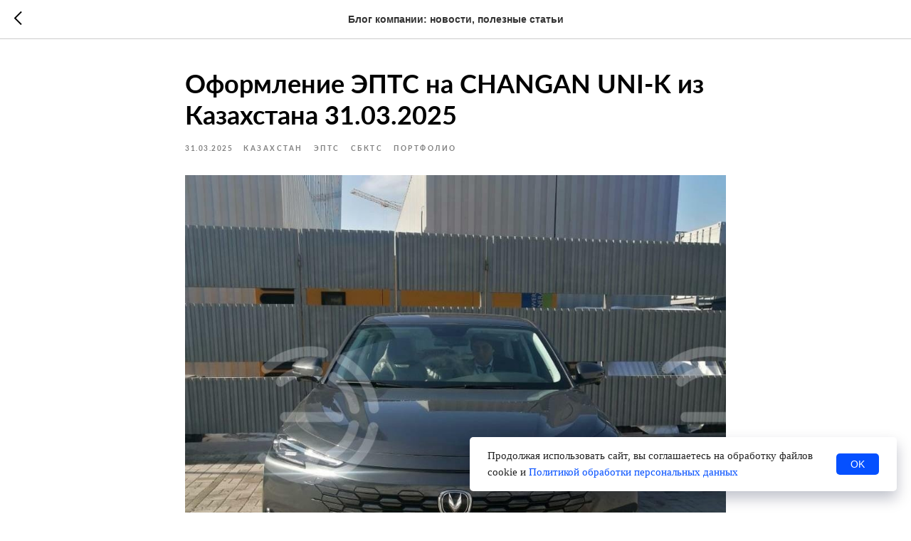

--- FILE ---
content_type: text/html; charset=UTF-8
request_url: https://epts.online/avtomobil-iz-kazahstana/tpost/em0s3bf5a1-oformlenie-epts-na-changan-uni-k-iz-kaza
body_size: 42355
content:
<!DOCTYPE html> <html> <head> <meta charset="utf-8" /> <meta http-equiv="Content-Type" content="text/html; charset=utf-8" /> <meta name="viewport" content="width=device-width, initial-scale=1.0" /> <meta name="google-site-verification" content="fAnILncnZharDGBramdz1WIXWnxy-r1UlABOXUhUbLg" /> <meta name="yandex-verification" content="35a0ad4542046eea" /> <!--metatextblock-->
    <title>Оформление ЭПТС на CHANGAN UNI-K из Казахстана 22.12.2024 ✔️ НЕКСТ-АВТО</title>
    <meta name="description" content="Оформление ЭПТС на CHANGAN UNI-K из Казахстана 22.12.2024 ✅. Полный пакет услуг, все документы за 3 дня. Доводим ЭПТС до статуса &quot;действующий&quot;. Свяжитесь с нами!">
    <meta name="keywords" content="">
    <meta name="robots" content="index, follow" />

    <meta property="og:title" content="Оформление ЭПТС на CHANGAN UNI-K из Казахстана 22.12.2024 ✔️ НЕКСТ-АВТО" />
    <meta property="og:description" content="Оформление ЭПТС на CHANGAN UNI-K из Казахстана 22.12.2024 ✅. Полный пакет услуг, все документы за 3 дня. Доводим ЭПТС до статуса &quot;действующий&quot;. Свяжитесь с нами!" />
    <meta property="og:type" content="website" />
    <meta property="og:url" content="https://epts.online/avtomobil-iz-kazahstana/tpost/em0s3bf5a1-oformlenie-epts-na-changan-uni-k-iz-kaza" />
    <meta property="og:image" content="https://static.tildacdn.com/tild3133-3938-4232-b365-313763363130/test.jpg" />

    <link rel="canonical" href="https://epts.online/avtomobil-iz-kazahstana/tpost/em0s3bf5a1-oformlenie-epts-na-changan-uni-k-iz-kaza" />

<!--/metatextblock--> <meta name="format-detection" content="telephone=no" /> <meta http-equiv="x-dns-prefetch-control" content="on"> <link rel="dns-prefetch" href="https://ws.tildacdn.com"> <link rel="dns-prefetch" href="https://static.tildacdn.com"> <link rel="icon" type="image/png" sizes="32x32" href="https://static.tildacdn.com/tild3931-3535-4462-b761-653666303637/3232.png" media="(prefers-color-scheme: light)"/> <link rel="icon" type="image/png" sizes="32x32" href="https://static.tildacdn.com/tild3432-3237-4236-b135-363463653537/3232.png" media="(prefers-color-scheme: dark)"/> <link rel="alternate" type="application/rss+xml" title="epts.online" href="https://epts.online/rss.xml" /> <!-- Assets --> <script src="https://neo.tildacdn.com/js/tilda-fallback-1.0.min.js" async charset="utf-8"></script> <link rel="stylesheet" href="https://static.tildacdn.com/css/tilda-grid-3.0.min.css" type="text/css" media="all" onerror="this.loaderr='y';"/> <link rel="stylesheet" href="https://static.tildacdn.com/ws/project5737600/tilda-blocks-page29420252.min.css?t=1749460617" type="text/css" media="all" onerror="this.loaderr='y';" /><link rel="stylesheet" href="https://static.tildacdn.com/ws/project5737600/tilda-blocks-page88853636.min.css?t=1769788039" type="text/css" media="all" onerror="this.loaderr='y';" /> <link rel="stylesheet" href="https://static.tildacdn.com/css/tilda-animation-2.0.min.css" type="text/css" media="all" onerror="this.loaderr='y';" /> <link rel="stylesheet" href="https://static.tildacdn.com/css/tilda-feed-1.0.min.css" type="text/css" media="all" /> <link rel="stylesheet" href="https://static.tildacdn.com/css/tilda-popup-1.1.min.css" type="text/css" media="print" onload="this.media='all';" onerror="this.loaderr='y';" /> <noscript><link rel="stylesheet" href="https://static.tildacdn.com/css/tilda-popup-1.1.min.css" type="text/css" media="all" /></noscript> <link rel="stylesheet" href="https://static.tildacdn.com/css/tilda-slds-1.4.min.css" type="text/css" media="print" onload="this.media='all';" onerror="this.loaderr='y';" /> <noscript><link rel="stylesheet" href="https://static.tildacdn.com/css/tilda-slds-1.4.min.css" type="text/css" media="all" /></noscript> <link rel="stylesheet" href="https://static.tildacdn.com/css/tilda-forms-1.0.min.css" type="text/css" media="all" onerror="this.loaderr='y';" /> <script nomodule src="https://static.tildacdn.com/js/tilda-polyfill-1.0.min.js" charset="utf-8"></script> <script type="text/javascript">function t_onReady(func) {if(document.readyState!='loading') {func();} else {document.addEventListener('DOMContentLoaded',func);}}
function t_onFuncLoad(funcName,okFunc,time) {if(typeof window[funcName]==='function') {okFunc();} else {setTimeout(function() {t_onFuncLoad(funcName,okFunc,time);},(time||100));}}function t_throttle(fn,threshhold,scope) {return function() {fn.apply(scope||this,arguments);};}function t396_initialScale(t){t=document.getElementById("rec"+t);if(t){t=t.querySelector(".t396__artboard");if(t){var e,r=document.documentElement.clientWidth,a=[];if(i=t.getAttribute("data-artboard-screens"))for(var i=i.split(","),l=0;l<i.length;l++)a[l]=parseInt(i[l],10);else a=[320,480,640,960,1200];for(l=0;l<a.length;l++){var n=a[l];n<=r&&(e=n)}var o="edit"===window.allrecords.getAttribute("data-tilda-mode"),d="center"===t396_getFieldValue(t,"valign",e,a),c="grid"===t396_getFieldValue(t,"upscale",e,a),s=t396_getFieldValue(t,"height_vh",e,a),u=t396_getFieldValue(t,"height",e,a),g=!!window.opr&&!!window.opr.addons||!!window.opera||-1!==navigator.userAgent.indexOf(" OPR/");if(!o&&d&&!c&&!s&&u&&!g){for(var _=parseFloat((r/e).toFixed(3)),f=[t,t.querySelector(".t396__carrier"),t.querySelector(".t396__filter")],l=0;l<f.length;l++)f[l].style.height=Math.floor(parseInt(u,10)*_)+"px";t396_scaleInitial__getElementsToScale(t).forEach(function(t){t.style.zoom=_})}}}}function t396_scaleInitial__getElementsToScale(t){return t?Array.prototype.slice.call(t.children).filter(function(t){return t&&(t.classList.contains("t396__elem")||t.classList.contains("t396__group"))}):[]}function t396_getFieldValue(t,e,r,a){var i=a[a.length-1],l=r===i?t.getAttribute("data-artboard-"+e):t.getAttribute("data-artboard-"+e+"-res-"+r);if(!l)for(var n=0;n<a.length;n++){var o=a[n];if(!(o<=r)&&(l=o===i?t.getAttribute("data-artboard-"+e):t.getAttribute("data-artboard-"+e+"-res-"+o)))break}return l}</script> <script src="https://static.tildacdn.com/js/jquery-1.10.2.min.js" charset="utf-8" onerror="this.loaderr='y';"></script> <script src="https://static.tildacdn.com/js/tilda-scripts-3.0.min.js" charset="utf-8" defer onerror="this.loaderr='y';"></script> <script src="https://static.tildacdn.com/ws/project5737600/tilda-blocks-page29420252.min.js?t=1749460617" charset="utf-8" onerror="this.loaderr='y';"></script><script src="https://static.tildacdn.com/ws/project5737600/tilda-blocks-page88853636.min.js?t=1769788039" onerror="this.loaderr='y';"></script> <script src="https://static.tildacdn.com/js/tilda-lazyload-1.0.min.js" charset="utf-8" async onerror="this.loaderr='y';"></script> <script src="https://static.tildacdn.com/js/tilda-animation-2.0.min.js" charset="utf-8" async onerror="this.loaderr='y';"></script> <script src="https://static.tildacdn.com/js/tilda-zero-1.1.min.js" charset="utf-8" async onerror="this.loaderr='y';"></script> <script src="https://static.tildacdn.com/js/tilda-feed-1.0.min.js" charset="utf-8"></script><script src="https://static.tildacdn.com/js/tilda-zero-fixed-1.0.min.js" charset="utf-8"></script><script src="https://static.tildacdn.com/js/tilda-zero-gallery-1.0.min.js" charset="utf-8"></script><script src="https://static.tildacdn.com/js/tilda-zero-video-1.0.min.js" charset="utf-8"></script><script src="https://static.tildacdn.com/js/tilda-map-1.0.min.js" charset="utf-8"></script><script src="https://static.tildacdn.com/js/tilda-vote-1.1.min.js" charset="utf-8"></script> <script src="https://static.tildacdn.com/js/tilda-slds-1.4.min.js" charset="utf-8" async onerror="this.loaderr='y';"></script> <script src="https://static.tildacdn.com/js/hammer.min.js" charset="utf-8" async onerror="this.loaderr='y';"></script> <script src="https://static.tildacdn.com/js/tilda-menu-1.0.min.js" charset="utf-8" async onerror="this.loaderr='y';"></script> <script src="https://static.tildacdn.com/js/tilda-submenublocks-1.0.min.js" charset="utf-8" async onerror="this.loaderr='y';"></script> <script src="https://static.tildacdn.com/js/tilda-forms-1.0.min.js" charset="utf-8" async onerror="this.loaderr='y';"></script> <script src="https://static.tildacdn.com/js/tilda-popup-1.0.min.js" charset="utf-8" async onerror="this.loaderr='y';"></script> <script src="https://static.tildacdn.com/js/tilda-zero-forms-1.0.min.js" charset="utf-8" async onerror="this.loaderr='y';"></script> <script src="https://static.tildacdn.com/js/tilda-animation-sbs-1.0.min.js" charset="utf-8" async onerror="this.loaderr='y';"></script> <script src="https://static.tildacdn.com/js/tilda-zero-scale-1.0.min.js" charset="utf-8" async onerror="this.loaderr='y';"></script> <script src="https://static.tildacdn.com/js/tilda-zero-tooltip-1.0.min.js" charset="utf-8" async onerror="this.loaderr='y';"></script> <script src="https://static.tildacdn.com/js/tilda-skiplink-1.0.min.js" charset="utf-8" async onerror="this.loaderr='y';"></script> <script src="https://static.tildacdn.com/js/tilda-events-1.0.min.js" charset="utf-8" async onerror="this.loaderr='y';"></script> <!-- nominify begin --><script type="text/javascript">setTimeout('yaCounter89399733.reachGoal("time_25");', 25000);</script> <script type="text/javascript">setTimeout('yaCounter89399733.reachGoal("time_35");', 35000);</script> <!-- Varioqub experiments --> <script type="text/javascript">
(function(e, x, pe, r, i, me, nt){
e[i]=e[i]||function(){(e[i].a=e[i].a||[]).push(arguments)},
me=x.createElement(pe),me.async=1,me.src=r,nt=x.getElementsByTagName(pe)[0],nt.parentNode.insertBefore(me,nt)})
(window, document, 'script', 'https://abt.s3.yandex.net/expjs/latest/exp.js', 'ymab');
ymab('metrika.89399733', 'init'/*, {clientFeatures}, {callback}*/);
</script> <script>(function(w, c){(w[c]=w[c]||[]).push(function(){new zTracker({"id":"2207583d0c354f22a7c8a403e6fae3a918305","metrics":{"metrika":"89399733","ga":"G-F6LKF51SEW"}});});})(window, "zTrackerCallbacks");</script> <script async src="https://my.novofon.com/js/ct_phone.min.js"></script> <script>
(function(w,d,u){
var s=d.createElement('script');s.async=true;s.src=u+'?'+(Date.now()/60000|0);
var h=d.getElementsByTagName('script')[0];h.parentNode.insertBefore(s,h);
})(window,document,'https://cdn-ru.bitrix24.ru/b15312294/crm/tag/call.tracker.js');
</script> <!-- Novofon --> <script type="text/javascript" async src="https://widget.novofon.ru/novofon.js?k=zgziGkzfkE4Rkko4WgxNNHNkcCaGm7Qa"></script> <!-- Novofon --> <!-- Roistat Counter Start --> <script>
(function(w, d, s, h, id) {
    w.roistatProjectId = id; w.roistatHost = h;
    var p = d.location.protocol == "https:" ? "https://" : "http://";
    var u = /^.*roistat_visit=[^;]+(.*)?$/.test(d.cookie) ? "/dist/module.js" : "/api/site/1.0/"+id+"/init?referrer="+encodeURIComponent(d.location.href);
    var js = d.createElement(s); js.charset="UTF-8"; js.async = 1; js.src = p+h+u; var js2 = d.getElementsByTagName(s)[0]; js2.parentNode.insertBefore(js, js2);
})(window, document, 'script', 'cloud.roistat.com', '40c0c4503cbe0dbea656f15d0f3f8699');
</script> <!-- Roistat Counter End --> <!-- Roistat Wats app--> <script>
(function () {
function ChangeLinkWA() {
this.text = "Добрый день! Пишу с сайта epts.online. *Пожалуйста, отправьте это сообщение с номером заявки, прежде чем задать ваш вопрос в следующем сообщении. Спасибо!* Номер моей заявки: {wz_metric}";
this.cookieSource = "roistat_visit";
}

ChangeLinkWA.prototype.editLink = function (url, id) {
if (
decodeURIComponent(url.split("text=")[1]) ===
this.text.replace(/{wz_metric}/gi, id)
)
return;
var regexNumberPhone = /\d+/;
if (!regexNumberPhone.test(url)) return;
var phone = url.match(regexNumberPhone)[0];
var host = url.split(phone)[0];
var newUrl =
host === "https://wa.me/"
? host.toString()+phone.toString()+"?text="+(this.text.replace(/{wz_metric}/gi, id))
: host.toString()+phone.toString()+"&text="+(this.text.replace(/{wz_metric}/gi, id));
return newUrl;
};

ChangeLinkWA.prototype.getCookie = function (name) {
var cookie = document.cookie;
var matches = cookie.match(
new RegExp(
"(?:^|; )"+(name.replace(/([.$?*|{}()[]\/+^])/g, "\\$1"))+"=([^;]*)"
)
);
return matches ? decodeURIComponent(matches[1]) : undefined;
};

ChangeLinkWA.prototype.censusLinks = function () {
var links = document.querySelectorAll(
'[href*="//wa.me"], [href*="//api.whatsapp.com/send"], [href*="//web.whatsapp.com/send"], [href^="whatsapp://send"]'
);
var id = this.getCookie(this.cookieSource);
var that = this;
links.forEach(function (link) {
var newLink = that.editLink(link.href, id);
if (newLink) link.href = newLink;
});
};

window.addEventListener("DOMContentLoaded", function () {
if (!(window.__wz_scripts && window.__wz_scripts.scriptsChangeLinkWA)) {
if (!window.__wz_scripts) window.__wz_scripts = {};
window.__wz_scripts.scriptsChangeLinkWA = new ChangeLinkWA();
var interval = setInterval(function () {
var id = window.__wz_scripts.scriptsChangeLinkWA.getCookie(
window.__wz_scripts.scriptsChangeLinkWA.cookieSource
);
if (id) {
clearInterval(interval);
window.__wz_scripts.scriptsChangeLinkWA.censusLinks();
}
}, 200);
}
});
})();
</script> <!-- Roistat Wats app--> <!-- nominify end --><script type="text/javascript">window.dataLayer=window.dataLayer||[];</script> <!-- Global Site Tag (gtag.js) - Google Analytics --> <script type="text/javascript" data-tilda-cookie-type="analytics">window.mainTracker='gtag';window.gtagTrackerID='G-F6LKF51SEW';function gtag(){dataLayer.push(arguments);}
setTimeout(function(){(function(w,d,s,i){var f=d.getElementsByTagName(s)[0],j=d.createElement(s);j.async=true;j.src='https://www.googletagmanager.com/gtag/js?id='+i;f.parentNode.insertBefore(j,f);gtag('js',new Date());gtag('config',i,{});})(window,document,'script',window.gtagTrackerID);},2000);</script> <!-- VK Pixel Code --> <script type="text/javascript" data-tilda-cookie-type="advertising">setTimeout(function(){!function(){var t=document.createElement("script");t.type="text/javascript",t.async=!0,t.src="https://vk.com/js/api/openapi.js?161",t.onload=function(){VK.Retargeting.Init("VK-RTRG-1482522-8lnpX"),VK.Retargeting.Hit()},document.head.appendChild(t)}();},2000);</script> <!-- End VK Pixel Code --> <script type="text/javascript">(function() {if((/bot|google|yandex|baidu|bing|msn|duckduckbot|teoma|slurp|crawler|spider|robot|crawling|facebook/i.test(navigator.userAgent))===false&&typeof(sessionStorage)!='undefined'&&sessionStorage.getItem('visited')!=='y'&&document.visibilityState){var style=document.createElement('style');style.type='text/css';style.innerHTML='@media screen and (min-width: 980px) {.t-records {opacity: 0;}.t-records_animated {-webkit-transition: opacity ease-in-out .2s;-moz-transition: opacity ease-in-out .2s;-o-transition: opacity ease-in-out .2s;transition: opacity ease-in-out .2s;}.t-records.t-records_visible {opacity: 1;}}';document.getElementsByTagName('head')[0].appendChild(style);function t_setvisRecs(){var alr=document.querySelectorAll('.t-records');Array.prototype.forEach.call(alr,function(el) {el.classList.add("t-records_animated");});setTimeout(function() {Array.prototype.forEach.call(alr,function(el) {el.classList.add("t-records_visible");});sessionStorage.setItem("visited","y");},400);}
document.addEventListener('DOMContentLoaded',t_setvisRecs);}})();</script></head> <body class="t-body" style="margin:0;"> <!--allrecords--> <div id="allrecords" class="t-records" data-post-page="y" data-hook="blocks-collection-content-node" data-tilda-project-id="5737600" data-tilda-page-id="29420252" data-tilda-page-alias="avtomobil-iz-kazahstana" data-tilda-formskey="80f66932b8ada8d5d7c0823ee5737600" data-tilda-lazy="yes" data-tilda-root-zone="com" data-tilda-project-headcode="yes">

<!-- POST START -->




      






<div id="rec475783795" class="r t-rec">
    <div class="t-feed">

        <div class="t-feed__post-popup t-popup_show" style="background-color:#ffffff;display:block;" data-feed-popup-postuid="em0s3bf5a1" data-feed-popup-feeduid="140522082101">

            <div class="t-feed__post-popup__close-wrapper">

                <a href="https://epts.online/avtomobil-iz-kazahstana" class="t-popup__close">
                    <div class="t-popup__close-wrapper">
                        <svg class="t-popup__close-icon" width="11" height="20" viewBox="0 0 11 20" fill="none" xmlns="http://www.w3.org/2000/svg">
                            <path d="M1 1L10 10L1 19" stroke="#000000" stroke-width="2"/>
                        </svg>
                    </div>
                </a>

                <div class="t-feed__post-popup__close-text-wrapper">
                    <div class="js-feed-close-text t-feed__post-popup__close-text t-descr t-descr_xxs" style="color:#000000;">
                                                    Блог компании: новости, полезные статьи
                                            </div>
                </div>

                
            </div>

            <div class="t-feed__post-popup__container t-container t-popup__container t-popup__container-static">
                <div itemscope itemtype="https://schema.org/BlogPosting" class="t-feed__post-popup__content-wrapper">

                <div class="t-feed__post-popup__content t-col t-col_8">
                    <div style="display: none;">
                        <meta itemprop="datePublished" content="2025-03-31MSK00:00:00+03:00" />
                        <meta itemprop="dateModified" content="2025-10-29MSK16:26:47+03:00" />
                        <meta itemprop="mainEntityOfPage" content="https://epts.online/avtomobil-iz-kazahstana/tpost/em0s3bf5a1-oformlenie-epts-na-changan-uni-k-iz-kaza" />
                        <div itemprop="publisher" itemscope itemtype="https://schema.org/Organization">
                            <meta itemprop="logo" content="https://static.tildacdn.com/tild3963-3764-4965-a665-376366316465/___2.png" />
                            <meta itemprop="name" content="НЕКСТ-АВТО" />
                            <meta itemprop="address" content="" />
                            <meta itemprop="telephone" content="" />
                        </div>
                    </div>

                                                                        
                                                            <div class="t-feed__post-popup__title-wrapper">
                                    <h1 itemprop="headline" class="js-feed-post-title t-feed__post-popup__title t-title t-title_xxs">Оформление ЭПТС на CHANGAN UNI-K из Казахстана 31.03.2025</h1>
                                </div>
                            
                                                                                            <div class="t-feed__post-popup__date-parts-wrapper t-feed__post-popup__date-parts-wrapper_aftertitle">
                                                                                                                    <span class="t-feed__post-popup__date-wrapper">
                                            <span class="js-feed-post-date t-feed__post-popup__date t-uptitle t-uptitle_sm">2025-03-31 00:00</span>
                                        </span>
                                                                                                                                                                                                    <a href="https://epts.online/avtomobil-iz-kazahstana" class="t-feed__post-popup__tag"><span class="t-uptitle t-uptitle_xs" itemprop="about">Казахстан</span></a>
                                                                                    <a href="https://epts.online/avtomobil-iz-stran-eaes" class="t-feed__post-popup__tag"><span class="t-uptitle t-uptitle_xs" itemprop="about">ЭПТС</span></a>
                                                                                    <a href="https://epts.online/poluchenie-sbkts" class="t-feed__post-popup__tag"><span class="t-uptitle t-uptitle_xs" itemprop="about">СБКТС</span></a>
                                                                                    <a href="https://epts.online/poleznaya-informaciya#!/tfeeds/140522082101/c/Портфолио" class="t-feed__post-popup__tag"><span class="t-uptitle t-uptitle_xs" itemprop="about">Портфолио</span></a>
                                                                                                            </div>
                                                            
                                                                                                <div id="feed-cover" class="r t-feed__post-popup__cover-wrapper t-feed__post-popup__cover-wrapper_aftertitle">
                                        <img itemprop="image" src="https://static.tildacdn.com/tild3133-3938-4232-b365-313763363130/test.jpg"  class="js-feed-post-image t-feed__post-popup__img t-img">
                                    </div>
                                                                                    
                                            
                    
                    
                    
                                            <div id="feed-text" class="r t-feed__post-popup__text-wrapper" data-animationappear="off">
                            <div itemprop="articleBody" class="js-feed-post-text t-feed__post-popup__text t-text t-text_md"><section><div class="t-redactor__tte-view"><div class="t-redactor__text"><br />🇰🇿🚘<strong>CHANGAN UNI-K из Казахстана</strong><br />📍Новосибирская область<br /><br />✅Оформление ЭПТС<br />⏱Срок оформления 3 дня</div><figure data-src="https://static.tildacdn.com/tild6363-6235-4462-b936-656130353066/test.jpg" contenteditable="false">
                              <img src="https://static.tildacdn.com/tild6363-6235-4462-b936-656130353066/test.jpg"  style=""  alt="Оформление ЭПТС на CHANGAN UNI-K из Казахстана 25.07.2024 фото №2">
                              
                          </figure><figure data-src="https://static.tildacdn.com/tild6465-3338-4763-b865-393036653563/test.jpg" contenteditable="false">
                              <img src="https://static.tildacdn.com/tild6465-3338-4763-b865-393036653563/test.jpg"  style=""  alt="Оформление ЭПТС на CHANGAN UNI-K из Казахстана 25.07.2024 фото №3">
                              
                          </figure><figure data-src="https://static.tildacdn.com/tild3931-3331-4762-a262-303631633165/test.jpg" contenteditable="false">
                              <img src="https://static.tildacdn.com/tild3931-3331-4762-a262-303631633165/test.jpg"  style=""  alt="Оформление ЭПТС на CHANGAN UNI-K из Казахстана 25.07.2024 фото №4">
                              
                          </figure><figure contenteditable="false"><hr style="color: #000000;"></figure><div class="t-redactor__text">Список документов, предоставленных клиентом, для получения <strong>ЭПТС:</strong><br /><br /><ol><li>Экспертное заключение о технических характеристиках ТС</li><li>Паспорт РФ</li><li>ИНН, СНИЛС</li><li>ОТТС</li></ol></div><figure data-src="https://static.tildacdn.com/tild3661-6666-4366-a630-653564316131/test.jpg" contenteditable="false">
                              <img src="https://static.tildacdn.com/tild3661-6666-4366-a630-653564316131/test.jpg"  style=""  alt="Оформление ЭПТС на CHANGAN UNI-K из Казахстана 25.07.2024 фото №5">
                              
                          </figure></div></section></div>
                        </div>
                    
                                            <a href="https://epts.online/aleksey-voronin" target="_blank" class="t-feed__post-popup__author-link" rel="author">
                        <div class="js-feed-post-author t-feed__post-popup__author-wrapper">
                                                            <div class="js-feed-post-author-image t-feed__post-popup__author-bgimg t-bgimg" style="background-image:url('https://static.tildacdn.com/tild6234-6538-4237-b365-386666386635/_.png')" data-original="https://static.tildacdn.com/tild6234-6538-4237-b365-386666386635/_.png"></div>
                                                        <span itemprop="author" class="js-feed-post-author-name t-feed__post-popup__author-name t-descr t-descr_xxs">Алексей Воронин, технический эксперт компании</span>
                        </div>
                        </a>
                    
                    
                    
                </div>
                </div>

                
                
            </div>

            
        </div>

    </div>
</div>



<style type="text/css">
#rec475783795 .t-feed__post-popup__cover-wrapper .t-slds__bullet_active .t-slds__bullet_body,
#rec475783795 .t-feed__post-popup__cover-wrapper .t-slds__bullet:hover .t-slds__bullet_body {
    background-color: #222 !important;
}

#rec475783795 .t-feed__post-popup__arrow-top {
    position:fixed;
    z-index:1;
    bottom:20px;
    left: 20px;
    
    
    min-height:30px;
}

#rec475783795 .t-feed__post-popup__arrow-top svg path {
    
}
</style>







    

<script type="text/javascript">
    $(document).ready(function(){
        window.tFeedPosts = {};

        var recid = '475783795';

        var opts = {
            "feeduid": "140522082101-431493355531",
            "previewmode": "yes",
            "align": "left",
            "amountOfPosts": "",
            "reverse": "desc",
            "blocksInRow": "3",
            "blocksClass": "t-feed__grid-col t-col t-col_4",
            "blocksWidth": "360",
            "colClass": "",
            "prefixClass": "",
            "vindent": "",
            "dateFormat": "4",
            "timeFormat": "",
            "imageRatio": "66",
            "hasOriginalAspectRatio": false,
            "imageHeight": "",
            "imageWidth": "",
            "dateFilter": 'all',
            "showPartAll": true,
            "showImage": true,
            "showShortDescr": true,
            "showParts": false,
            "showDate": false,
            "hideFeedParts": false,
            "parts_opts": {
                "partsBgColor": "#ffffff",
                "partsBorderSize": "1px",
                "partsBorderColor": "#000000",
                "align": "center"
            },
            "btnsAlign": false,
            "colWithBg": {
                "paddingSize": "",
                "background": "",
                "borderRadius": "",
                "shadowSize": "",
                "shadowOpacity": "",
                "shadowSizeHover": "",
                "shadowOpacityHover": "",
                "shadowShiftyHover": ""
            },
            "separator": {
                "height": "",
                "color": "",
                "opacity": "",
                "hideSeparator": false
            },
            "btnAllPosts": {
                "text": "",
                "link": "",
                "target": ""
            },
            "popup_opts": {
                "popupBgColor": "",
                "overlayBgColorRgba": "rgba(255,255,255,1)",
                "closeText": "",
                "iconColor": "#000000",
                "popupStat": "",
                "titleColor": "",
                "textColor": "",
                "subtitleColor": "",
                "datePos": "aftertext",
                "partsPos": "aftertext",
                "imagePos": "aftertitle",
                "inTwoColumns": false,
                "zoom": false,
                "styleRelevants": "",
                "methodRelevants": "random",
                "titleRelevants": "",
                "showRelevants": "",
                "titleFontFamily": "Lato",
                "descrFontFamily": "",
                "subtitleFontFamily": "Lato",
                "shareStyle": "t-feed__share_black-white",
                "shareBg": "",
                "isShare": false,
                "shareServices": "",
                "shareFBToken": "",
                "showDate": false,
                "bgSize": "cover"
            },
            "arrowtop_opts": {
                "isShow": false,
                "style": "",
                "color": "",
                "bottom": "",
                "left": "",
                "right": ""
            },
            "gallery": {
                "control": "",
                "arrowSize": "",
                "arrowBorderSize": "",
                "arrowColor": "",
                "arrowColorHover": "",
                "arrowBg": "",
                "arrowBgHover": "",
                "arrowBgOpacity": "",
                "arrowBgOpacityHover": "",
                "showBorder": "",
                "dotsWidth": "",
                "dotsBg": "",
                "dotsActiveBg": "",
                "dotsBorderSize": ""
            },
            "typo": {
                "title": "color:#000000;font-family:'TildaSans';",
                "descr": "font-family:'TildaSans';",
                "subtitle": "font-family:'TildaSans';"
            },
            "amountOfSymbols": "",
            "bbtnStyle": "color:#ffffff;background-color:#000000;border-radius:3px; -moz-border-radius:3px; -webkit-border-radius:3px;",
            "btnStyle": "color:#000000;border:1px solid #000000;background-color:#ffffff;border-radius:5px; -moz-border-radius:5px; -webkit-border-radius:5px;",
            "btnTextColor": "#000000",
            "btnType": "",
            "btnSize": "sm",
            "btnText": "",
            "btnReadMore": "",
            "isHorizOnMob": false,
            "itemsAnim": "",
            "datePosPs": "beforetitle",
            "partsPosPs": "beforetitle",
            "imagePosPs": "beforetitle",
            "datePos": "afterdescr",
            "partsPos": "onimage",
            "imagePos": "beforetitle"
        };

        var post = {
            uid: 'em0s3bf5a1',
            date: '2025-03-31 00:00',
            mediatype: 'image',
            mediadata: 'https://static.tildacdn.com/tild3133-3938-4232-b365-313763363130/test.jpg',
            postparts: [{"partuid":"431493355531","parttitle":"\u041a\u0430\u0437\u0430\u0445\u0441\u0442\u0430\u043d","parturl":"https:\/\/epts.online\/avtomobil-iz-kazahstana"},{"partuid":"766608694561","parttitle":"\u042d\u041f\u0422\u0421","parturl":"https:\/\/epts.online\/avtomobil-iz-stran-eaes"},{"partuid":"557733902881","parttitle":"\u0421\u0411\u041a\u0422\u0421","parturl":"https:\/\/epts.online\/poluchenie-sbkts"},{"partuid":"505696001841","parttitle":"\u041f\u043e\u0440\u0442\u0444\u043e\u043b\u0438\u043e","parturl":"https:\/\/epts.online\/poleznaya-informaciya#!\/tfeeds\/140522082101\/c\/\u041f\u043e\u0440\u0442\u0444\u043e\u043b\u0438\u043e"}]
        };

        t_onFuncLoad('t_feed_PostInit', function() {
            t_feed_PostInit(recid, opts, post);
        });

        t_onFuncLoad('t_feed__drawPostPopupVideo', function() {
            var postVideoHtml = t_feed__drawPostPopupVideo(post);
            $('.js-feed-cover-video').html(postVideoHtml);
        });

        t_feed_formateDate_snippet('2025-03-31 00:00');       // todo: t_feed_formateDate(date, opts, recid)

        if ($('.t-feed__post-popup__text-wrapper').hasClass('t-feed__post-popup__text-wrapper_zoom')) {
            t_onFuncLoad('t_feed_addZoom', function () {
                t_feed_addZoom();
            });
        }

        var arrowTop = $('.t-feed__post-popup__arrow-top');
        var popup = $('.t-feed__post-popup');
        popup.scroll(function() {
            t_onFuncLoad('t_feed_addPostPopupArrowTop', function () {
                t_feed_addPostPopupArrowTop($(this), arrowTop);
            });
        });
        arrowTop.on('click', function() {
            popup.animate({scrollTop: 0}, 300);
        });

        t_onFuncLoad('t_feed_getCountOfViews', function () {
            t_feed_getCountOfViews($('.t-feed__post-popup'));
        });

        if ($('.js-feed-relevants').length > 0) {
            t_onFuncLoad('t_feed_addRelevantsPosts', function () {
                t_feed_addRelevantsPosts(recid, opts, post, post.uid);
            });
        }

        var bgColor = '';
        bgColor = bgColor ? bgColor.replace('1)', '0.9)') : '';
        $('.t-feed__post-popup__close-wrapper').css('background-color', bgColor);
    });

    function t_feed_drawParts_snippet(parts) {
        var tagsHTML = '';
        parts.split(',').forEach(function(item) {
            tagsHTML += '<span class="t-uptitle t-uptitle_xs">' + item + '</span>';
        });

        $('.js-feed-post-tags').html(tagsHTML);
    }

    function t_feed_formateDate_snippet(date) {
        var dayDate = date.split(' ')[0];
        var timeDate = date.split(' ')[1];
        var dateParts = dayDate.split('-');
        var newDate = new Date(dateParts[0], dateParts[1] - 1, dateParts[2]);
        var time = +'' == 1? ' ' + timeDate : '';
        var newMonth = newDate.getMonth();
        var day = dateParts[2];
        var month = dateParts[1];
        var year = dateParts[0];
        var newDate = '';
        var monthArr = ['january', 'february', 'march', 'april', 'may', 'june', 'july', 'august', 'september', 'october', 'november', 'december'];
        var monthTitle = t_feed_getDictionary_snippet(monthArr[newMonth]);
        switch (+'4') {
            case 1:
                newDate = month + '-' + day + '-' + year + time;
                break;
            case 2:
                newDate = day + '-' + month + '-' + year + time;
                break;
            case 3:
                newDate = day + '/' + month + '/' + year + time;
                break;
            case 4:
                newDate = day + '.' + month + '.' + year + time;
                break;
            case 5:
                newDate = monthTitle[0] + ' ' + day + ', ' + year + time;
                break;
            case 6:
                newDate = day + ' ' + monthTitle[1] + ' ' + year + time;
                break;
            default:
                newDate = t_feed_addDefaultDate_snippet(dateParts, date, monthTitle, time);
                break;
        }

        $('.js-feed-post-date').html(newDate);
    }

    function t_feed_addDefaultDate_snippet(dateParts, date, monthTitle, time) {
        var lang = t_feed_returnLang_snippet();
        var currentDate = new Date();
        var postDateMs = Date.parse(date);
        var diffDate = currentDate - postDateMs;
        var days = Math.floor(diffDate / (60 * 60 * 1000 * 24));
        var agoTitle = t_feed_getDictionary_snippet('ago');
        var daysTitle = (lang == 'RU' || lang == 'UK') && (days > 4) ? t_feed_getDictionary_snippet('days')[1] : t_feed_getDictionary_snippet('days')[0];
        var currentYear = currentDate.getFullYear();
        var postYear = +date.split('-')[0];
        var agoTitleSeparator = (lang == 'JA' || lang == 'CN') ? '' : ' ';
        var year = postYear != currentYear ? postYear : '';
        var defaultDate = '';

        if (days == 0) {
            defaultDate = t_feed_getDictionary_snippet('today');
        }

        if (days == 1) {
            defaultDate = t_feed_getDictionary_snippet('yesterday');
        }

        if (days > 1 && days < 15) {
            if (lang == 'FR' || lang == 'DE' || lang == 'ES' || lang == 'PT') {
                defaultDate = agoTitle + agoTitleSeparator + days + agoTitleSeparator + daysTitle;
            } else {
                defaultDate = days + agoTitleSeparator + daysTitle + agoTitleSeparator + agoTitle;
            }
        }

        if (days >= 15 || postYear > currentYear) {
            defaultDate = t_feed_addFullDate_snippet(lang, dateParts[2], monthTitle, year) + time;
        }

        return defaultDate;
    }

    function t_feed_addFullDate_snippet(lang, day, month, year) {
        var monthSeparator = lang == 'DE' ? '. ' : ' ';
        var datePartSeparator = ' ';
        if (lang == 'EN') {
            datePartSeparator = year != '' ? ', ' : '';
        } else if (lang == 'ES' || lang == 'PT') {
            datePartSeparator = year != '' ? ' de ' : '';
        }

        var monthTitle = month[1];
        if (lang == 'EN' || lang == 'DE') {
            monthTitle = month[0];
        }

        if (lang == 'EN') {
            return monthTitle + ' ' + day + datePartSeparator + year;
        } else if (lang == 'JA' || lang == 'CN') {
            return year + monthTitle + day;
        } else {
            return day + monthSeparator + monthTitle + datePartSeparator + year;
        }
    }

    function t_feed_getDictionary_snippet(msg) {
        var dict = [];

        dict['seealso'] = {
            EN: 'See also',
            RU: 'Смотрите также',
            FR: 'Voir également',
            DE: 'Siehe auch',
            ES: 'Ver también',
            PT: 'Veja também',
            UK: 'Дивись також',
            JA: 'また見なさい',
            CN: '也可以看看'
        };

        dict['today'] = {
            EN: 'Today',
            RU: 'Сегодня',
            FR: 'Aujourd\'hui',
            DE: 'Heute',
            ES: 'Hoy',
            PT: 'Hoje',
            UK: 'Сьогодні',
            JA: '今日',
            CN: '今天'
        };

        dict['yesterday'] = {
            EN: 'Yesterday',
            RU: 'Вчера',
            FR: 'Hier',
            DE: 'Gestern',
            ES: 'Ayer',
            PT: 'Ontem',
            UK: 'Вчора',
            JA: '昨日',
            CN: '昨天'
        };

        dict['days'] = {
            EN: ['days'],
            RU: ['дня', 'дней'],
            FR: ['jours'],
            DE: ['tagen'],
            ES: ['dias'],
            PT: ['dias'],
            UK: ['дні', 'днів'],
            JA: ['日'],
            CN: ['天']
        };

        dict['ago'] = {
            EN: 'ago',
            RU: 'назад',
            FR: 'Il y a',
            DE: 'Vor',
            ES: 'Hace',
            PT: 'Há',
            UK: 'тому',
            JA: '前',
            CN: '前'
        };

        dict['january'] = {
            EN: ['January', 'january'],
            RU: ['Январь', 'января'],
            FR: ['Janvier', 'janvier'],
            DE: ['Januar', 'januar'],
            ES: ['Enero', 'de enero'],
            PT: ['Janeiro', 'de janeiro'],
            UK: ['Січень', 'січня'],
            JA: ['一月', '一月'],
            CN: ['一月', '一月']
        };

        dict['february'] = {
            EN: ['February', 'february'],
            RU: ['Февраль', 'февраля'],
            FR: ['Février', 'février'],
            DE: ['Februar', 'februar'],
            ES: ['Febrero', 'de febrero'],
            PT: ['Fevereiro', 'de fevereiro'],
            UK: ['Лютий', 'лютого'],
            JA: ['二月', '二月'],
            CN: ['二月', '二月']
        };

        dict['march'] = {
            EN: ['March', 'March'],
            RU: ['Март', 'марта'],
            FR: ['Mars', 'mars'],
            DE: ['März', 'märz'],
            ES: ['Marzo', 'de marzo'],
            PT: ['Março', 'de março'],
            UK: ['Березень', 'березня'],
            JA: ['三月', '三月'],
            CN: ['三月', '三月']
        };

        dict['april'] = {
            EN: ['April', 'april'],
            RU: ['Апрель', 'апреля'],
            FR: ['Avril', 'avril'],
            DE: ['April', 'april'],
            ES: ['Abril', 'de abril'],
            PT: ['Abril', 'de abril'],
            UK: ['Квітень', 'квітня'],
            JA: ['四月', '四月'],
            CN: ['四月', '四月']
        };

        dict['may'] = {
            EN: ['May', 'may'],
            RU: ['Май', 'мая'],
            FR: ['Mai', 'mai'],
            DE: ['Kann', 'kann'],
            ES: ['Mayo', 'de mayo'],
            PT: ['Maio', 'de maio'],
            UK: ['Травень', 'травня'],
            JA: ['五月', '五月'],
            CN: ['五月', '五月']
        };

        dict['june'] = {
            EN: ['June', 'june'],
            RU: ['Июнь', 'июня'],
            FR: ['Juin', 'juin'],
            DE: ['Juni', 'juni'],
            ES: ['Junio', 'de junio'],
            PT: ['Junho', 'de junho'],
            UK: ['Червень', 'червня'],
            JA: ['六月', '六月'],
            CN: ['六月', '六月']
        };

        dict['july'] = {
            EN: ['July', 'july'],
            RU: ['Июль', 'июля'],
            FR: ['Juillet', 'juillet'],
            DE: ['Juli', 'Juli'],
            ES: ['Julio', 'de julio'],
            PT: ['Julho', 'de julho'],
            UK: ['Липень', 'липня'],
            JA: ['七月', '七月'],
            CN: ['七月', '七月']
        };

        dict['august'] = {
            EN: ['August', 'august'],
            RU: ['Август', 'августа'],
            FR: ['Août', 'août'],
            DE: ['August', 'august'],
            ES: ['Agosto', 'de agosto'],
            PT: ['Agosto', 'de agosto'],
            UK: ['Серпень', 'серпня'],
            JA: ['八月', '八月'],
            CN: ['八月', '八月']
        };

        dict['september'] = {
            EN: ['September', 'september'],
            RU: ['Сентябрь', 'сентября'],
            FR: ['Septembre', 'septembre'],
            DE: ['September', 'september'],
            ES: ['Septiembre', 'de septiembre'],
            PT: ['Setembro', 'de setembro'],
            UK: ['Вересень', 'вересня'],
            JA: ['九月', '九月'],
            CN: ['九月', '九月']
        };

        dict['october'] = {
            EN: ['October', 'october'],
            RU: ['Октябрь', 'октября'],
            FR: ['Octobre', 'octobre'],
            DE: ['Oktober', 'oktober'],
            ES: ['Octubre', 'de octubre'],
            PT: ['Outubro', 'de outubro'],
            UK: ['Жовтень', 'жовтня'],
            JA: ['十月', '十月'],
            CN: ['十月', '十月']
        };

        dict['november'] = {
            EN: ['November', 'november'],
            RU: ['Ноябрь', 'ноября'],
            FR: ['Novembre', 'novembre'],
            DE: ['November', 'november'],
            ES: ['Noviembre', 'de noviembre'],
            PT: ['Novembro', 'de novembro'],
            UK: ['Листопад', 'листопада'],
            JA: ['十一月', '十一月'],
            CN: ['十一月', '十一月']
        };

        dict['december'] = {
            EN: ['December', 'december'],
            RU: ['Декабрь', 'декабря'],
            FR: ['Décembre', 'décembre'],
            DE: ['Dezember', 'dezember'],
            ES: ['Diciembre', 'de diciembre'],
            PT: ['Dezembro', 'de dezembro'],
            UK: ['Грудень', 'грудня'],
            JA: ['十二月', '十二月'],
            CN: ['十二月', '十二月']
        };

        var lang = t_feed_returnLang_snippet();

        if (typeof dict[msg] != 'undefined') {
            if (typeof dict[msg][lang] != 'undefined' && dict[msg][lang] != '') {
                return dict[msg][lang];
            } else {
                return dict[msg]['EN'];
            }
        }
    }

    function t_feed_returnLang_snippet() {
        t_feed_defineUserLang_snippet();
        var customLang = '';
        var lang = 'EN';
        if (typeof customLang != 'undefined' && customLang != '') {
            lang = customLang.toUpperCase();
        } else {
            lang = window.tildaBrowserLang;
        }

        return lang;
    }

    function t_feed_defineUserLang_snippet() {
        window.tildaBrowserLang = window.navigator.userLanguage || window.navigator.language;
        window.tildaBrowserLang = window.tildaBrowserLang.toUpperCase();

        if (window.tildaBrowserLang.indexOf('RU') != -1) {
            window.tildaBrowserLang = 'RU';
        } else if (window.tildaBrowserLang.indexOf('FR') != -1) {
            window.tildaBrowserLang = 'FR';
        } else if (window.tildaBrowserLang.indexOf('DE') != -1) {
            window.tildaBrowserLang = 'DE';
        } else if (window.tildaBrowserLang.indexOf('ES') != -1) {
            window.tildaBrowserLang = 'ES';
        } else if (window.tildaBrowserLang.indexOf('PT') != -1) {
            window.tildaBrowserLang = 'PT';
        } else if (window.tildaBrowserLang.indexOf('UK') != -1) {
            window.tildaBrowserLang = 'UK';
        } else if (window.tildaBrowserLang.indexOf('JA') != -1) {
            window.tildaBrowserLang = 'JA';
        } else if (window.tildaBrowserLang.indexOf('CN') != -1) {
            window.tildaBrowserLang = 'CN';
        } else {
            window.tildaBrowserLang = 'EN';
        }
    }
</script>


<!--footer-->
<div id="t-footer" class="t-records" data-hook="blocks-collection-content-node" data-tilda-project-id="5737600" data-tilda-page-id="88853636" data-tilda-formskey="80f66932b8ada8d5d7c0823ee5737600" data-tilda-lazy="yes" data-tilda-root-zone="one"  data-tilda-project-headcode="yes"     data-tilda-project-country="RU">

    <div id="rec1468500541" class="r t-rec" style=" " data-animationappear="off" data-record-type="396"      >
<!-- T396 -->
<style>#rec1468500541 .t396__artboard {height: 718px; background-color: #ffffff; }#rec1468500541 .t396__filter {height: 718px;    }#rec1468500541 .t396__carrier{height: 718px;background-position: center center;background-attachment: scroll;background-size: cover;background-repeat: no-repeat;}@media screen and (max-width: 1199px) {#rec1468500541 .t396__artboard,#rec1468500541 .t396__filter,#rec1468500541 .t396__carrier {height: 679px;}#rec1468500541 .t396__filter {}#rec1468500541 .t396__carrier {background-attachment: scroll;}}@media screen and (max-width: 959px) {#rec1468500541 .t396__artboard,#rec1468500541 .t396__filter,#rec1468500541 .t396__carrier {height: 1117px;}#rec1468500541 .t396__filter {}#rec1468500541 .t396__carrier {background-attachment: scroll;}}@media screen and (max-width: 639px) {#rec1468500541 .t396__artboard,#rec1468500541 .t396__filter,#rec1468500541 .t396__carrier {height: 1016px;}#rec1468500541 .t396__filter {}#rec1468500541 .t396__carrier {background-attachment: scroll;}}@media screen and (max-width: 479px) {#rec1468500541 .t396__artboard,#rec1468500541 .t396__filter,#rec1468500541 .t396__carrier {height: 991px;}#rec1468500541 .t396__filter {}#rec1468500541 .t396__carrier {background-attachment: scroll;}}#rec1468500541 .tn-elem[data-elem-id="1756388033183"] {
  z-index: 3;
  top:  -248px;;
  left:  calc(50% - 600px + -10px);;
  width: 1160px;
  height: 100px;
}
#rec1468500541 .tn-elem[data-elem-id="1756388033183"] .tn-atom {
  border-radius: 0px 0px 16px 16px;
  background-color: #0550ff;
  background-position: center center;
  border-width: var(--t396-borderwidth, 0);
  border-style: var(--t396-borderstyle, solid);
  border-color: var(--t396-bordercolor, transparent);
  transition: background-color var(--t396-speedhover,0s) ease-in-out, color var(--t396-speedhover,0s) ease-in-out, border-color var(--t396-speedhover,0s) ease-in-out, box-shadow var(--t396-shadowshoverspeed,0.2s) ease-in-out;
}
@media screen and (max-width: 1199px) {
  #rec1468500541 .tn-elem[data-elem-id="1756388033183"] {
    display: table;
    top:  519px;;
    left:  calc(50% - 480px + 10px);;
    width: 940px;
    height: 100px;
  }
}
@media screen and (max-width: 959px) {
  #rec1468500541 .tn-elem[data-elem-id="1756388033183"] {
    display: table;
    top:  452px;;
    left:  calc(50% - 320px + 10px);;
    width: 620px;
    height: 139px;
  }
}
@media screen and (max-width: 639px) {
  #rec1468500541 .tn-elem[data-elem-id="1756388033183"] {
    display: table;
    top:  410px;;
    width: 460px;
    height: 131px;
  }
}
@media screen and (max-width: 479px) {
  #rec1468500541 .tn-elem[data-elem-id="1756388033183"] {
    display: table;
    top:  339px;;
    width: 300px;
    height: 193px;
  }
}#rec1468500541 .tn-elem[data-elem-id="1761212198686"] {
  z-index: 3;
  top:  60px;;
  left:  calc(50% - 600px + 20px);;
  width: 1160px;
  height: auto;
}
#rec1468500541 .tn-elem[data-elem-id="1761212198686"] .tn-atom {
  border-radius: 0px 0px 0px 0px;
  background-position: center center;
  border-width: var(--t396-borderwidth, 0);
  border-style: var(--t396-borderstyle, solid);
  border-color: var(--t396-bordercolor, transparent);
  transition: background-color var(--t396-speedhover,0s) ease-in-out, color var(--t396-speedhover,0s) ease-in-out, border-color var(--t396-speedhover,0s) ease-in-out, box-shadow var(--t396-shadowshoverspeed,0.2s) ease-in-out;
}
#rec1468500541 .tn-elem[data-elem-id="1761212198686"] .tn-atom__img {
  border-radius: 0px 0px 0px 0px;
  object-position: center center;
}
@media screen and (max-width: 1199px) {
  #rec1468500541 .tn-elem[data-elem-id="1761212198686"] {
    display: table;
    left:  calc(50% - 480px + 10px);;
    width: 940px;
    height: auto;
  }
}
@media screen and (max-width: 959px) {
  #rec1468500541 .tn-elem[data-elem-id="1761212198686"] {
    display: table;
    top:  60px;;
    left:  calc(50% - 320px + 10px);;
    width: 1059px;
    height: auto;
  }
}
@media screen and (max-width: 639px) {
  #rec1468500541 .tn-elem[data-elem-id="1761212198686"] {
    display: table;
    top:  40px;;
    left:  calc(50% - 240px + 10px);;
    width: 877px;
    height: auto;
  }
}
@media screen and (max-width: 479px) {
  #rec1468500541 .tn-elem[data-elem-id="1761212198686"] {
    display: table;
    top:  40px;;
    left:  calc(50% - 160px + 10px);;
    width: 781px;
    height: auto;
  }
}#rec1468500541 .tn-elem[data-elem-id="1756389395340"] {
  z-index: 3;
  top:  -154px;;
  left:  calc(50% - 600px + 1260px);;
  width: 216px;
  height: auto;
}
#rec1468500541 .tn-elem[data-elem-id="1756389395340"] .tn-atom {
  background-position: center center;
  border-width: var(--t396-borderwidth, 0);
  border-style: var(--t396-borderstyle, solid);
  border-color: var(--t396-bordercolor, transparent);
  transition: background-color var(--t396-speedhover,0s) ease-in-out, color var(--t396-speedhover,0s) ease-in-out, border-color var(--t396-speedhover,0s) ease-in-out, box-shadow var(--t396-shadowshoverspeed,0.2s) ease-in-out;
}
#rec1468500541 .tn-elem[data-elem-id="1756389395340"] .tn-atom__vector svg {
  display: block;
}
@media screen and (max-width: 1199px) {
  #rec1468500541 .tn-elem[data-elem-id="1756389395340"] {
    display: table;
    top:  48px;;
    left:  calc(50% - 480px + 26px);;
    width: 181px;
    height: auto;
  }
}
@media screen and (max-width: 959px) {
  #rec1468500541 .tn-elem[data-elem-id="1756389395340"] {
    display: table;
    top:  -129px;;
    left:  calc(50% - 320px + 32px);;
    height: auto;
  }
}
@media screen and (max-width: 639px) {
  #rec1468500541 .tn-elem[data-elem-id="1756389395340"] {
    display: table;
    top:  -154px;;
    left:  calc(50% - 240px + 1260px);;
    width: 216px;
    height: auto;
  }
}
@media screen and (max-width: 479px) {
  #rec1468500541 .tn-elem[data-elem-id="1756389395340"] {
    display: table;
    height: auto;
  }
}#rec1468500541 .tn-elem[data-elem-id="1756207471572"] {
  color: #0550ff;
  text-align: LEFT;
  z-index: 3;
  top:  62px;;
  left:  calc(50% - 600px + 22px);;
  width: 181px;
  height: auto;
}
#rec1468500541 .tn-elem[data-elem-id="1756207471572"] .tn-atom {
  vertical-align: middle;
  color: #0550ff;
  font-size: 20px;
  font-family: 'Manrope', Arial,sans-serif;
  font-weight: 500;
  background-position: center center;
  border-width: var(--t396-borderwidth, 0);
  border-style: var(--t396-borderstyle, solid);
  border-color: var(--t396-bordercolor, transparent);
  transition: background-color var(--t396-speedhover,0s) ease-in-out, color var(--t396-speedhover,0s) ease-in-out, border-color var(--t396-speedhover,0s) ease-in-out, box-shadow var(--t396-shadowshoverspeed,0.2s) ease-in-out;
  text-shadow: var(--t396-shadow-text-x, 0px) var(--t396-shadow-text-y, 0px) var(--t396-shadow-text-blur, 0px) rgba(var(--t396-shadow-text-color), var(--t396-shadow-text-opacity, 100%));
}
@media screen and (max-width: 1199px) {
  #rec1468500541 .tn-elem[data-elem-id="1756207471572"] {
    display: table;
    top:  61px;;
    left:  calc(50% - 480px + 10px);;
    width: 168px;
    height: auto;
  }
  #rec1468500541 .tn-elem[data-elem-id="1756207471572"] .tn-atom {
    font-size: 18px;
    background-size: cover;
  }
}
@media screen and (max-width: 959px) {
  #rec1468500541 .tn-elem[data-elem-id="1756207471572"] {
    display: table;
    top:  67px;;
    width: 168px;
    height: auto;
  }
}
@media screen and (max-width: 639px) {
  #rec1468500541 .tn-elem[data-elem-id="1756207471572"] {
    display: table;
    top:  40px;;
    width: auto;
    height: auto;
  }
  #rec1468500541 .tn-elem[data-elem-id="1756207471572"] .tn-atom {
    vertical-align: middle;
    white-space: nowrap;
    font-size: 16px;
    background-size: cover;
  }
}
@media screen and (max-width: 479px) {
  #rec1468500541 .tn-elem[data-elem-id="1756207471572"] {
    display: table;
    top:  44px;;
    left:  calc(50% - 160px + 10px);;
    width: auto;
    height: auto;
  }
  #rec1468500541 .tn-elem[data-elem-id="1756207471572"] .tn-atom {
    vertical-align: middle;
    white-space: nowrap;
    font-size: 14px;
    background-size: cover;
  }
}#rec1468500541 .tn-elem[data-elem-id="1756207471577"] {
  z-index: 3;
  top:  144px;;
  left:  calc(50% - 600px + 60px);;
  width: 530px;
  height: 460px;
}
#rec1468500541 .tn-elem[data-elem-id="1756207471577"] .tn-atom {
  border-radius: 16px 16px 16px 16px;
  background-color: #ffffff;
  background-position: center center;
  border-width: var(--t396-borderwidth, 0);
  border-style: var(--t396-borderstyle, solid);
  border-color: var(--t396-bordercolor, transparent);
  transition: background-color var(--t396-speedhover,0s) ease-in-out, color var(--t396-speedhover,0s) ease-in-out, border-color var(--t396-speedhover,0s) ease-in-out, box-shadow var(--t396-shadowshoverspeed,0.2s) ease-in-out;
}
@media screen and (max-width: 1199px) {
  #rec1468500541 .tn-elem[data-elem-id="1756207471577"] {
    display: table;
    top:  126px;;
    left:  calc(50% - 480px + 30px);;
    width: 460px;
    height: 473px;
  }
}
@media screen and (max-width: 959px) {
  #rec1468500541 .tn-elem[data-elem-id="1756207471577"] {
    display: table;
    top:  131px;;
    left:  calc(50% - 320px + 40px);;
    width: 560px;
    height: 430px;
  }
}
@media screen and (max-width: 639px) {
  #rec1468500541 .tn-elem[data-elem-id="1756207471577"] {
    display: table;
    top:  94px;;
    left:  calc(50% - 240px + 30px);;
    width: 420px;
    height: 427px;
  }
}
@media screen and (max-width: 479px) {
  #rec1468500541 .tn-elem[data-elem-id="1756207471577"] {
    display: table;
    top:  79px;;
    left:  calc(50% - 160px + 20px);;
    width: 280px;
    height: 443px;
  }
}#rec1468500541 .tn-elem[data-elem-id="1756207471580"] {
  color: #1c1c25;
  text-align: LEFT;
  z-index: 3;
  top:  174px;;
  left:  calc(50% - 600px + 90px);;
  width: 366px;
  height: auto;
}
#rec1468500541 .tn-elem[data-elem-id="1756207471580"] .tn-atom {
  vertical-align: middle;
  color: #1c1c25;
  font-size: 24px;
  font-family: 'Manrope', Arial,sans-serif;
  font-weight: 600;
  text-transform: uppercase;
  background-position: center center;
  border-width: var(--t396-borderwidth, 0);
  border-style: var(--t396-borderstyle, solid);
  border-color: var(--t396-bordercolor, transparent);
  transition: background-color var(--t396-speedhover,0s) ease-in-out, color var(--t396-speedhover,0s) ease-in-out, border-color var(--t396-speedhover,0s) ease-in-out, box-shadow var(--t396-shadowshoverspeed,0.2s) ease-in-out;
  text-shadow: var(--t396-shadow-text-x, 0px) var(--t396-shadow-text-y, 0px) var(--t396-shadow-text-blur, 0px) rgba(var(--t396-shadow-text-color), var(--t396-shadow-text-opacity, 100%));
}
@media screen and (max-width: 1199px) {
  #rec1468500541 .tn-elem[data-elem-id="1756207471580"] {
    display: table;
    top:  156px;;
    left:  calc(50% - 480px + 60px);;
    height: auto;
  }
}
@media screen and (max-width: 959px) {
  #rec1468500541 .tn-elem[data-elem-id="1756207471580"] {
    display: table;
    top:  161px;;
    left:  calc(50% - 320px + 70px);;
    height: auto;
  }
}
@media screen and (max-width: 639px) {
  #rec1468500541 .tn-elem[data-elem-id="1756207471580"] {
    display: table;
    top:  124px;;
    left:  calc(50% - 240px + 60px);;
    width: 340px;
    height: auto;
  }
  #rec1468500541 .tn-elem[data-elem-id="1756207471580"] .tn-atom {
    font-size: 18px;
    background-size: cover;
  }
}
@media screen and (max-width: 479px) {
  #rec1468500541 .tn-elem[data-elem-id="1756207471580"] {
    display: table;
    top:  99px;;
    left:  calc(50% - 160px + 40px);;
    width: 218px;
    height: auto;
  }
  #rec1468500541 .tn-elem[data-elem-id="1756207471580"] .tn-atom {
    font-size: 16px;
    background-size: cover;
  }
}#rec1468500541 .tn-elem[data-elem-id="1756312867622"] {
  z-index: 3;
  top:  -105px;;
  left:  calc(50% - 600px + 1525px);;
  width: 100px;
  height: 100px;
}
#rec1468500541 .tn-elem[data-elem-id="1756312867622"] .tn-atom {
  border-radius: 0px 0px 0px 0px;
  background-color: #edf3ff;
  background-position: center center;
  border-width: var(--t396-borderwidth, 0);
  border-style: var(--t396-borderstyle, solid);
  border-color: var(--t396-bordercolor, transparent);
  transition: background-color var(--t396-speedhover,0s) ease-in-out, color var(--t396-speedhover,0s) ease-in-out, border-color var(--t396-speedhover,0s) ease-in-out, box-shadow var(--t396-shadowshoverspeed,0.2s) ease-in-out;
}
@media screen and (max-width: 1199px) {
  #rec1468500541 .tn-elem[data-elem-id="1756312867622"] {
    display: table;
  }
}
@media screen and (max-width: 959px) {
  #rec1468500541 .tn-elem[data-elem-id="1756312867622"] {
    display: table;
    top:  -5px;;
    left:  calc(50% - 320px + -573px);;
    width: 10px;
    height: 10px;
  }
}
@media screen and (max-width: 639px) {
  #rec1468500541 .tn-elem[data-elem-id="1756312867622"] {
    display: table;
    top:  0px;;
    left:  calc(50% - 240px + 0px);;
    width: 10px;
    height: 10px;
  }
}
@media screen and (max-width: 479px) {
  #rec1468500541 .tn-elem[data-elem-id="1756312867622"] {
    display: table;
    top:  0px;;
    left:  calc(50% - 160px + 0px);;
    width: 10px;
    height: 10px;
  }
}#rec1468500541 .tn-elem[data-elem-id="175631302592019570"] {
  z-index: 3;
  top:  -105px;;
  left:  calc(50% - 600px + 1525px);;
  width: 100px;
  height: 100px;
}
#rec1468500541 .tn-elem[data-elem-id="175631302592019570"] .tn-atom {
  border-radius: 0px 0px 0px 0px;
  background-color: #edf3ff;
  background-position: center center;
  border-width: var(--t396-borderwidth, 0);
  border-style: var(--t396-borderstyle, solid);
  border-color: var(--t396-bordercolor, transparent);
  transition: background-color var(--t396-speedhover,0s) ease-in-out, color var(--t396-speedhover,0s) ease-in-out, border-color var(--t396-speedhover,0s) ease-in-out, box-shadow var(--t396-shadowshoverspeed,0.2s) ease-in-out;
}
@media screen and (max-width: 1199px) {
  #rec1468500541 .tn-elem[data-elem-id="175631302592019570"] {
    display: table;
  }
}
@media screen and (max-width: 959px) {
  #rec1468500541 .tn-elem[data-elem-id="175631302592019570"] {
    display: table;
    top:  1px;;
    left:  calc(50% - 320px + 630px);;
    width: 384px;
    height: 1117px;
  }
}
@media screen and (max-width: 639px) {
  #rec1468500541 .tn-elem[data-elem-id="175631302592019570"] {
    display: table;
    top:  0px;;
    left:  calc(50% - 240px + 470px);;
    width: 417px;
    height: 1016px;
  }
}
@media screen and (max-width: 479px) {
  #rec1468500541 .tn-elem[data-elem-id="175631302592019570"] {
    display: table;
    top:  0px;;
    left:  calc(50% - 160px + 310px);;
    width: 386px;
    height: 991px;
  }
}#rec1468500541 .tn-elem[data-elem-id="175709143687653770"] {
  color: #1c1c25;
  text-align: LEFT;
  z-index: 3;
  top:  488px;;
  left:  calc(50% - 600px + 90px);;
  width: 440px;
  height: auto;
}
#rec1468500541 .tn-elem[data-elem-id="175709143687653770"] .tn-atom {
  vertical-align: middle;
  color: #1c1c25;
  font-size: 14px;
  font-family: 'Manrope', Arial,sans-serif;
  line-height: 1.4;
  font-weight: 500;
  background-position: center center;
  border-width: var(--t396-borderwidth, 0);
  border-style: var(--t396-borderstyle, solid);
  border-color: var(--t396-bordercolor, transparent);
  transition: background-color var(--t396-speedhover,0s) ease-in-out, color var(--t396-speedhover,0s) ease-in-out, border-color var(--t396-speedhover,0s) ease-in-out, box-shadow var(--t396-shadowshoverspeed,0.2s) ease-in-out;
  text-shadow: var(--t396-shadow-text-x, 0px) var(--t396-shadow-text-y, 0px) var(--t396-shadow-text-blur, 0px) rgba(var(--t396-shadow-text-color), var(--t396-shadow-text-opacity, 100%));
}
@media screen and (max-width: 1199px) {
  #rec1468500541 .tn-elem[data-elem-id="175709143687653770"] {
    display: table;
    top:  489px;;
    left:  calc(50% - 480px + 60px);;
    width: 411px;
    height: auto;
  }
}
@media screen and (max-width: 959px) {
  #rec1468500541 .tn-elem[data-elem-id="175709143687653770"] {
    display: table;
    top:  451px;;
    left:  calc(50% - 320px + 70px);;
    width: 506px;
    height: auto;
  }
}
@media screen and (max-width: 639px) {
  #rec1468500541 .tn-elem[data-elem-id="175709143687653770"] {
    display: table;
    top:  423px;;
    left:  calc(50% - 240px + 60px);;
    width: 357px;
    height: auto;
  }
  #rec1468500541 .tn-elem[data-elem-id="175709143687653770"] .tn-atom {
    font-size: 12px;
    background-size: cover;
  }
}
@media screen and (max-width: 479px) {
  #rec1468500541 .tn-elem[data-elem-id="175709143687653770"] {
    display: table;
    top:  400px;;
    left:  calc(50% - 160px + 40px);;
    width: 240px;
    height: auto;
  }
  #rec1468500541 .tn-elem[data-elem-id="175709143687653770"] .tn-atom {
    font-size: 12px;
    background-size: cover;
  }
}#rec1468500541 .tn-elem[data-elem-id="175709143681126630"] {
  color: #1c1c25;
  z-index: 3;
  top:  262px;;
  left:  calc(50% - 600px + 112px);;
  width: 453px;
  height: auto;
}
#rec1468500541 .tn-elem[data-elem-id="175709143681126630"] .tn-atom {
  vertical-align: middle;
  color: #1c1c25;
  font-size: 16px;
  font-family: 'Manrope', Arial,sans-serif;
  line-height: 1.4;
  font-weight: 500;
  background-position: center center;
  border-width: var(--t396-borderwidth, 0);
  border-style: var(--t396-borderstyle, solid);
  border-color: var(--t396-bordercolor, transparent);
  transition: background-color var(--t396-speedhover,0s) ease-in-out, color var(--t396-speedhover,0s) ease-in-out, border-color var(--t396-speedhover,0s) ease-in-out, box-shadow var(--t396-shadowshoverspeed,0.2s) ease-in-out;
  text-shadow: var(--t396-shadow-text-x, 0px) var(--t396-shadow-text-y, 0px) var(--t396-shadow-text-blur, 0px) rgba(var(--t396-shadow-text-color), var(--t396-shadow-text-opacity, 100%));
}
@media screen and (max-width: 1199px) {
  #rec1468500541 .tn-elem[data-elem-id="175709143681126630"] {
    display: table;
    top:  241px;;
    left:  calc(50% - 480px + 82px);;
    width: 387px;
    height: auto;
  }
}
@media screen and (max-width: 959px) {
  #rec1468500541 .tn-elem[data-elem-id="175709143681126630"] {
    display: table;
    top:  246px;;
    left:  calc(50% - 320px + 92px);;
    width: 467px;
    height: auto;
  }
}
@media screen and (max-width: 639px) {
  #rec1468500541 .tn-elem[data-elem-id="175709143681126630"] {
    display: table;
    top:  193px;;
    left:  calc(50% - 240px + 82px);;
    width: 345px;
    height: auto;
  }
  #rec1468500541 .tn-elem[data-elem-id="175709143681126630"] .tn-atom {
    font-size: 14px;
    background-size: cover;
  }
}
@media screen and (max-width: 479px) {
  #rec1468500541 .tn-elem[data-elem-id="175709143681126630"] {
    display: table;
    top:  329px;;
    left:  calc(50% - 160px + 62px);;
    width: 226px;
    height: auto;
  }
  #rec1468500541 .tn-elem[data-elem-id="175709143681126630"] .tn-atom {
    vertical-align: middle;
    white-space: normal;
    font-size: 12px;
    background-size: cover;
  }
}#rec1468500541 .tn-elem[data-elem-id="175709143682652740"] {
  z-index: 3;
  top:  269px;;
  left:  calc(50% - 600px + 90px);;
  width: 10px;
  height: 10px;
}
#rec1468500541 .tn-elem[data-elem-id="175709143682652740"] .tn-atom {
  border-radius: 3000px 3000px 3000px 3000px;
  background-color: #0550ff;
  background-position: center center;
  border-width: var(--t396-borderwidth, 0);
  border-style: var(--t396-borderstyle, solid);
  border-color: var(--t396-bordercolor, transparent);
  transition: background-color var(--t396-speedhover,0s) ease-in-out, color var(--t396-speedhover,0s) ease-in-out, border-color var(--t396-speedhover,0s) ease-in-out, box-shadow var(--t396-shadowshoverspeed,0.2s) ease-in-out;
}
@media screen and (max-width: 1199px) {
  #rec1468500541 .tn-elem[data-elem-id="175709143682652740"] {
    display: table;
    top:  247px;;
    left:  calc(50% - 480px + 60px);;
  }
}
@media screen and (max-width: 959px) {
  #rec1468500541 .tn-elem[data-elem-id="175709143682652740"] {
    display: table;
    top:  252px;;
    left:  calc(50% - 320px + 70px);;
  }
}
@media screen and (max-width: 639px) {
  #rec1468500541 .tn-elem[data-elem-id="175709143682652740"] {
    display: table;
    top:  198px;;
    left:  calc(50% - 240px + 60px);;
  }
}
@media screen and (max-width: 479px) {
  #rec1468500541 .tn-elem[data-elem-id="175709143682652740"] {
    display: table;
    top:  332px;;
    left:  calc(50% - 160px + 40px);;
    width: 10px;
    height: 10px;
  }
}#rec1468500541 .tn-elem[data-elem-id="175709143683885170"] {
  color: #1c1c25;
  z-index: 3;
  top:  316px;;
  left:  calc(50% - 600px + 112px);;
  width: 338px;
  height: auto;
}
#rec1468500541 .tn-elem[data-elem-id="175709143683885170"] .tn-atom {
  vertical-align: middle;
  color: #1c1c25;
  font-size: 16px;
  font-family: 'Manrope', Arial,sans-serif;
  line-height: 1.4;
  font-weight: 500;
  background-position: center center;
  border-width: var(--t396-borderwidth, 0);
  border-style: var(--t396-borderstyle, solid);
  border-color: var(--t396-bordercolor, transparent);
  transition: background-color var(--t396-speedhover,0s) ease-in-out, color var(--t396-speedhover,0s) ease-in-out, border-color var(--t396-speedhover,0s) ease-in-out, box-shadow var(--t396-shadowshoverspeed,0.2s) ease-in-out;
  text-shadow: var(--t396-shadow-text-x, 0px) var(--t396-shadow-text-y, 0px) var(--t396-shadow-text-blur, 0px) rgba(var(--t396-shadow-text-color), var(--t396-shadow-text-opacity, 100%));
}
@media screen and (max-width: 1199px) {
  #rec1468500541 .tn-elem[data-elem-id="175709143683885170"] {
    display: table;
    top:  317px;;
    left:  calc(50% - 480px + 82px);;
    width: 345px;
    height: auto;
  }
}
@media screen and (max-width: 959px) {
  #rec1468500541 .tn-elem[data-elem-id="175709143683885170"] {
    display: table;
    top:  300px;;
    left:  calc(50% - 320px + 92px);;
    width: 485px;
    height: auto;
  }
}
@media screen and (max-width: 639px) {
  #rec1468500541 .tn-elem[data-elem-id="175709143683885170"] {
    display: table;
    top:  263px;;
    left:  calc(50% - 240px + 82px);;
    width: 321px;
    height: auto;
  }
  #rec1468500541 .tn-elem[data-elem-id="175709143683885170"] .tn-atom {
    font-size: 14px;
    background-size: cover;
  }
}
@media screen and (max-width: 479px) {
  #rec1468500541 .tn-elem[data-elem-id="175709143683885170"] {
    display: table;
    top:  163px;;
    left:  calc(50% - 160px + 62px);;
    width: 225px;
    height: auto;
  }
  #rec1468500541 .tn-elem[data-elem-id="175709143683885170"] .tn-atom {
    font-size: 12px;
    background-size: cover;
  }
}#rec1468500541 .tn-elem[data-elem-id="175709143684488880"] {
  z-index: 3;
  top:  323px;;
  left:  calc(50% - 600px + 90px);;
  width: 10px;
  height: 10px;
}
#rec1468500541 .tn-elem[data-elem-id="175709143684488880"] .tn-atom {
  border-radius: 3000px 3000px 3000px 3000px;
  background-color: #0550ff;
  background-position: center center;
  border-width: var(--t396-borderwidth, 0);
  border-style: var(--t396-borderstyle, solid);
  border-color: var(--t396-bordercolor, transparent);
  transition: background-color var(--t396-speedhover,0s) ease-in-out, color var(--t396-speedhover,0s) ease-in-out, border-color var(--t396-speedhover,0s) ease-in-out, box-shadow var(--t396-shadowshoverspeed,0.2s) ease-in-out;
}
@media screen and (max-width: 1199px) {
  #rec1468500541 .tn-elem[data-elem-id="175709143684488880"] {
    display: table;
    top:  323px;;
    left:  calc(50% - 480px + 60px);;
  }
}
@media screen and (max-width: 959px) {
  #rec1468500541 .tn-elem[data-elem-id="175709143684488880"] {
    display: table;
    top:  306px;;
    left:  calc(50% - 320px + 70px);;
  }
}
@media screen and (max-width: 639px) {
  #rec1468500541 .tn-elem[data-elem-id="175709143684488880"] {
    display: table;
    top:  268px;;
    left:  calc(50% - 240px + 60px);;
  }
}
@media screen and (max-width: 479px) {
  #rec1468500541 .tn-elem[data-elem-id="175709143684488880"] {
    display: table;
    top:  169px;;
    left:  calc(50% - 160px + 40px);;
  }
}#rec1468500541 .tn-elem[data-elem-id="175709143685164040"] {
  color: #1c1c25;
  z-index: 3;
  top:  370px;;
  left:  calc(50% - 600px + 112px);;
  width: 383px;
  height: auto;
}
#rec1468500541 .tn-elem[data-elem-id="175709143685164040"] .tn-atom {
  vertical-align: middle;
  color: #1c1c25;
  font-size: 16px;
  font-family: 'Manrope', Arial,sans-serif;
  line-height: 1.4;
  font-weight: 500;
  background-position: center center;
  border-width: var(--t396-borderwidth, 0);
  border-style: var(--t396-borderstyle, solid);
  border-color: var(--t396-bordercolor, transparent);
  transition: background-color var(--t396-speedhover,0s) ease-in-out, color var(--t396-speedhover,0s) ease-in-out, border-color var(--t396-speedhover,0s) ease-in-out, box-shadow var(--t396-shadowshoverspeed,0.2s) ease-in-out;
  text-shadow: var(--t396-shadow-text-x, 0px) var(--t396-shadow-text-y, 0px) var(--t396-shadow-text-blur, 0px) rgba(var(--t396-shadow-text-color), var(--t396-shadow-text-opacity, 100%));
}
@media screen and (max-width: 1199px) {
  #rec1468500541 .tn-elem[data-elem-id="175709143685164040"] {
    display: table;
    top:  371px;;
    left:  calc(50% - 480px + 82px);;
    width: 387px;
    height: auto;
  }
}
@media screen and (max-width: 959px) {
  #rec1468500541 .tn-elem[data-elem-id="175709143685164040"] {
    display: table;
    top:  333px;;
    left:  calc(50% - 320px + 92px);;
    width: 427px;
    height: auto;
  }
}
@media screen and (max-width: 639px) {
  #rec1468500541 .tn-elem[data-elem-id="175709143685164040"] {
    display: table;
    top:  313px;;
    left:  calc(50% - 240px + 82px);;
    width: 306px;
    height: auto;
  }
  #rec1468500541 .tn-elem[data-elem-id="175709143685164040"] .tn-atom {
    font-size: 14px;
    background-size: cover;
  }
}
@media screen and (max-width: 479px) {
  #rec1468500541 .tn-elem[data-elem-id="175709143685164040"] {
    display: table;
    top:  207px;;
    left:  calc(50% - 160px + 62px);;
    width: 224px;
    height: auto;
  }
  #rec1468500541 .tn-elem[data-elem-id="175709143685164040"] .tn-atom {
    font-size: 12px;
    background-size: cover;
  }
}#rec1468500541 .tn-elem[data-elem-id="175709143685685020"] {
  z-index: 3;
  top:  376px;;
  left:  calc(50% - 600px + 90px);;
  width: 10px;
  height: 10px;
}
#rec1468500541 .tn-elem[data-elem-id="175709143685685020"] .tn-atom {
  border-radius: 3000px 3000px 3000px 3000px;
  background-color: #0550ff;
  background-position: center center;
  border-width: var(--t396-borderwidth, 0);
  border-style: var(--t396-borderstyle, solid);
  border-color: var(--t396-bordercolor, transparent);
  transition: background-color var(--t396-speedhover,0s) ease-in-out, color var(--t396-speedhover,0s) ease-in-out, border-color var(--t396-speedhover,0s) ease-in-out, box-shadow var(--t396-shadowshoverspeed,0.2s) ease-in-out;
}
@media screen and (max-width: 1199px) {
  #rec1468500541 .tn-elem[data-elem-id="175709143685685020"] {
    display: table;
    top:  377px;;
    left:  calc(50% - 480px + 60px);;
  }
}
@media screen and (max-width: 959px) {
  #rec1468500541 .tn-elem[data-elem-id="175709143685685020"] {
    display: table;
    top:  339px;;
    left:  calc(50% - 320px + 70px);;
  }
}
@media screen and (max-width: 639px) {
  #rec1468500541 .tn-elem[data-elem-id="175709143685685020"] {
    display: table;
    top:  318px;;
    left:  calc(50% - 240px + 60px);;
  }
}
@media screen and (max-width: 479px) {
  #rec1468500541 .tn-elem[data-elem-id="175709143685685020"] {
    display: table;
    top:  212px;;
    left:  calc(50% - 160px + 40px);;
  }
}#rec1468500541 .tn-elem[data-elem-id="175709143686386830"] {
  color: #1c1c25;
  z-index: 3;
  top:  424px;;
  left:  calc(50% - 600px + 112px);;
  width: 438px;
  height: auto;
}
#rec1468500541 .tn-elem[data-elem-id="175709143686386830"] .tn-atom {
  vertical-align: middle;
  color: #1c1c25;
  font-size: 16px;
  font-family: 'Manrope', Arial,sans-serif;
  line-height: 1.4;
  font-weight: 500;
  background-position: center center;
  border-width: var(--t396-borderwidth, 0);
  border-style: var(--t396-borderstyle, solid);
  border-color: var(--t396-bordercolor, transparent);
  transition: background-color var(--t396-speedhover,0s) ease-in-out, color var(--t396-speedhover,0s) ease-in-out, border-color var(--t396-speedhover,0s) ease-in-out, box-shadow var(--t396-shadowshoverspeed,0.2s) ease-in-out;
  text-shadow: var(--t396-shadow-text-x, 0px) var(--t396-shadow-text-y, 0px) var(--t396-shadow-text-blur, 0px) rgba(var(--t396-shadow-text-color), var(--t396-shadow-text-opacity, 100%));
}
@media screen and (max-width: 1199px) {
  #rec1468500541 .tn-elem[data-elem-id="175709143686386830"] {
    display: table;
    top:  425px;;
    left:  calc(50% - 480px + 82px);;
    width: 380px;
    height: auto;
  }
}
@media screen and (max-width: 959px) {
  #rec1468500541 .tn-elem[data-elem-id="175709143686386830"] {
    display: table;
    top:  387px;;
    left:  calc(50% - 320px + 92px);;
    height: auto;
  }
}
@media screen and (max-width: 639px) {
  #rec1468500541 .tn-elem[data-elem-id="175709143686386830"] {
    display: table;
    top:  363px;;
    left:  calc(50% - 240px + 82px);;
    width: 359px;
    height: auto;
  }
  #rec1468500541 .tn-elem[data-elem-id="175709143686386830"] .tn-atom {
    font-size: 14px;
    background-size: cover;
  }
}
@media screen and (max-width: 479px) {
  #rec1468500541 .tn-elem[data-elem-id="175709143686386830"] {
    display: table;
    top:  268px;;
    left:  calc(50% - 160px + 62px);;
    width: 226px;
    height: auto;
  }
  #rec1468500541 .tn-elem[data-elem-id="175709143686386830"] .tn-atom {
    font-size: 12px;
    background-size: cover;
  }
}#rec1468500541 .tn-elem[data-elem-id="175709143686888540"] {
  z-index: 3;
  top:  430px;;
  left:  calc(50% - 600px + 90px);;
  width: 10px;
  height: 10px;
}
#rec1468500541 .tn-elem[data-elem-id="175709143686888540"] .tn-atom {
  border-radius: 3000px 3000px 3000px 3000px;
  background-color: #0550ff;
  background-position: center center;
  border-width: var(--t396-borderwidth, 0);
  border-style: var(--t396-borderstyle, solid);
  border-color: var(--t396-bordercolor, transparent);
  transition: background-color var(--t396-speedhover,0s) ease-in-out, color var(--t396-speedhover,0s) ease-in-out, border-color var(--t396-speedhover,0s) ease-in-out, box-shadow var(--t396-shadowshoverspeed,0.2s) ease-in-out;
}
@media screen and (max-width: 1199px) {
  #rec1468500541 .tn-elem[data-elem-id="175709143686888540"] {
    display: table;
    top:  431px;;
    left:  calc(50% - 480px + 60px);;
  }
}
@media screen and (max-width: 959px) {
  #rec1468500541 .tn-elem[data-elem-id="175709143686888540"] {
    display: table;
    top:  393px;;
    left:  calc(50% - 320px + 70px);;
  }
}
@media screen and (max-width: 639px) {
  #rec1468500541 .tn-elem[data-elem-id="175709143686888540"] {
    display: table;
    top:  368px;;
    left:  calc(50% - 240px + 60px);;
  }
}
@media screen and (max-width: 479px) {
  #rec1468500541 .tn-elem[data-elem-id="175709143686888540"] {
    display: table;
    top:  274px;;
    left:  calc(50% - 160px + 40px);;
  }
}#rec1468500541 .tn-elem[data-elem-id="175709262110276830"] {
  z-index: 3;
  top:  144px;;
  left:  calc(50% - 600px + 610px);;
  width: 530px;
  height: 460px;
}
#rec1468500541 .tn-elem[data-elem-id="175709262110276830"] .tn-atom {
  border-radius: 16px 16px 16px 16px;
  background-color: #ffffff;
  background-position: center center;
  border-width: var(--t396-borderwidth, 0);
  border-style: var(--t396-borderstyle, solid);
  border-color: var(--t396-bordercolor, transparent);
  transition: background-color var(--t396-speedhover,0s) ease-in-out, color var(--t396-speedhover,0s) ease-in-out, border-color var(--t396-speedhover,0s) ease-in-out, box-shadow var(--t396-shadowshoverspeed,0.2s) ease-in-out;
}
@media screen and (max-width: 1199px) {
  #rec1468500541 .tn-elem[data-elem-id="175709262110276830"] {
    display: table;
    top:  126px;;
    left:  calc(50% - 480px + 510px);;
    width: 420px;
    height: 473px;
  }
}
@media screen and (max-width: 959px) {
  #rec1468500541 .tn-elem[data-elem-id="175709262110276830"] {
    display: table;
    top:  611px;;
    left:  calc(50% - 320px + 10px);;
    width: 622px;
    height: 446px;
  }
}
@media screen and (max-width: 639px) {
  #rec1468500541 .tn-elem[data-elem-id="175709262110276830"] {
    display: table;
    top:  551px;;
    width: 460px;
    height: 425px;
  }
}
@media screen and (max-width: 479px) {
  #rec1468500541 .tn-elem[data-elem-id="175709262110276830"] {
    display: table;
    top:  542px;;
    width: 300px;
    height: 409px;
  }
}#rec1468500541 .tn-elem[data-elem-id="175709262111418170"] {
  z-index: 3;
  top:  145px;;
  left:  calc(50% - 600px + 1023px);;
  width: 116px;
  height: 130px;
}
#rec1468500541 .tn-elem[data-elem-id="175709262111418170"] .tn-atom {
  border-radius: 0px 16px 0px 0px;
  background-position: center center;
  background-size: cover;
  background-repeat: no-repeat;
  border-width: var(--t396-borderwidth, 0);
  border-style: var(--t396-borderstyle, solid);
  border-color: var(--t396-bordercolor, transparent);
  transition: background-color var(--t396-speedhover,0s) ease-in-out, color var(--t396-speedhover,0s) ease-in-out, border-color var(--t396-speedhover,0s) ease-in-out, box-shadow var(--t396-shadowshoverspeed,0.2s) ease-in-out;
}
@media screen and (max-width: 1199px) {
  #rec1468500541 .tn-elem[data-elem-id="175709262111418170"] {
    display: table;
    top:  127px;;
    left:  calc(50% - 480px + 798px);;
    width: 131px;
    height: 163px;
  }
}
@media screen and (max-width: 959px) {
  #rec1468500541 .tn-elem[data-elem-id="175709262111418170"] {
    display: table;
    top:  611px;;
    left:  calc(50% - 320px + 400px);;
    width: 230px;
    height: 266px;
  }
}
@media screen and (max-width: 639px) {
  #rec1468500541 .tn-elem[data-elem-id="175709262111418170"] {
    display: table;
    top:  551px;;
    left:  calc(50% - 240px + 343px);;
    width: 127px;
    height: 127px;
  }
}
@media screen and (max-width: 479px) {
  #rec1468500541 .tn-elem[data-elem-id="175709262111418170"] {
    display: table;
    top:  543px;;
    left:  calc(50% - 160px + 229px);;
    width: 79px;
    height: 88px;
  }
}#rec1468500541 .tn-elem[data-elem-id="1756207521518"] {
  z-index: 3;
  top:  292px;;
  left:  calc(50% - 600px + 640px);;
  width: 470px;
  height: auto;
}
#rec1468500541 .tn-elem[data-elem-id="1756207521518"] .tn-atom {
  background-position: center center;
  border-width: var(--t396-borderwidth, 0);
  border-style: var(--t396-borderstyle, solid);
  border-color: var(--t396-bordercolor, transparent);
  transition: background-color var(--t396-speedhover,0s) ease-in-out, color var(--t396-speedhover,0s) ease-in-out, border-color var(--t396-speedhover,0s) ease-in-out, box-shadow var(--t396-shadowshoverspeed,0.2s) ease-in-out;
}
@media screen and (max-width: 1199px) {
  #rec1468500541 .tn-elem[data-elem-id="1756207521518"] {
    display: table;
    top:  290px;;
    left:  calc(50% - 480px + 540px);;
    width: 360px;
    height: auto;
  }
}
@media screen and (max-width: 959px) {
  #rec1468500541 .tn-elem[data-elem-id="1756207521518"] {
    display: table;
    top:  748px;;
    left:  calc(50% - 320px + 40px);;
    height: auto;
  }
}
@media screen and (max-width: 639px) {
  #rec1468500541 .tn-elem[data-elem-id="1756207521518"] {
    display: table;
    top:  667px;;
    left:  calc(50% - 240px + 40px);;
    width: 400px;
    height: auto;
  }
}
@media screen and (max-width: 479px) {
  #rec1468500541 .tn-elem[data-elem-id="1756207521518"] {
    display: table;
    top:  639px;;
    left:  calc(50% - 160px + 30px);;
    width: 260px;
    height: auto;
  }
}#rec1468500541 .tn-elem[data-elem-id="175709262113299280"] {
  color: #1c1c25;
  z-index: 3;
  top:  174px;;
  left:  calc(50% - 600px + 640px);;
  width: 373px;
  height: auto;
}
#rec1468500541 .tn-elem[data-elem-id="175709262113299280"] .tn-atom {
  vertical-align: middle;
  color: #1c1c25;
  font-size: 24px;
  font-family: 'Manrope', Arial,sans-serif;
  line-height: 1.2;
  font-weight: 600;
  text-transform: uppercase;
  background-position: center center;
  border-width: var(--t396-borderwidth, 0);
  border-style: var(--t396-borderstyle, solid);
  border-color: var(--t396-bordercolor, transparent);
  transition: background-color var(--t396-speedhover,0s) ease-in-out, color var(--t396-speedhover,0s) ease-in-out, border-color var(--t396-speedhover,0s) ease-in-out, box-shadow var(--t396-shadowshoverspeed,0.2s) ease-in-out;
  text-shadow: var(--t396-shadow-text-x, 0px) var(--t396-shadow-text-y, 0px) var(--t396-shadow-text-blur, 0px) rgba(var(--t396-shadow-text-color), var(--t396-shadow-text-opacity, 100%));
}
@media screen and (max-width: 1199px) {
  #rec1468500541 .tn-elem[data-elem-id="175709262113299280"] {
    display: table;
    top:  156px;;
    left:  calc(50% - 480px + 540px);;
    width: 272px;
    height: auto;
  }
}
@media screen and (max-width: 959px) {
  #rec1468500541 .tn-elem[data-elem-id="175709262113299280"] {
    display: table;
    top:  641px;;
    left:  calc(50% - 320px + 40px);;
    width: 360px;
    height: auto;
  }
}
@media screen and (max-width: 639px) {
  #rec1468500541 .tn-elem[data-elem-id="175709262113299280"] {
    display: table;
    top:  581px;;
    width: 276px;
    height: auto;
  }
  #rec1468500541 .tn-elem[data-elem-id="175709262113299280"] .tn-atom {
    font-size: 18px;
    background-size: cover;
  }
}
@media screen and (max-width: 479px) {
  #rec1468500541 .tn-elem[data-elem-id="175709262113299280"] {
    display: table;
    top:  562px;;
    left:  calc(50% - 160px + 30px);;
    width: 181px;
    height: auto;
  }
  #rec1468500541 .tn-elem[data-elem-id="175709262113299280"] .tn-atom {
    font-size: 16px;
    background-size: cover;
  }
}</style>










<div class='t396'>

	<div class="t396__artboard" data-artboard-recid="1468500541" data-artboard-screens="320,480,640,960,1200"

				data-artboard-height="718"
		data-artboard-valign="center"
				 data-artboard-upscale="grid" 																				
							
																																															
				 data-artboard-height-res-320="991" 																																																
																																															
				 data-artboard-height-res-480="1016" 																																																
																																															
				 data-artboard-height-res-640="1117" 																																																
																																															
				 data-artboard-height-res-960="679" 																																																
						>

		
				
								
																											
																											
																											
																											
					
					<div class="t396__carrier" data-artboard-recid="1468500541"></div>
		
		
		<div class="t396__filter" data-artboard-recid="1468500541"></div>

		
					
		
				
						
	
			
	
						
												
												
												
												
									
	
			
	<div class='t396__elem tn-elem tn-elem__14685005411756388033183' data-elem-id='1756388033183' data-elem-type='shape'
				data-field-top-value="-248"
		data-field-left-value="-10"
		 data-field-height-value="100" 		 data-field-width-value="1160" 		data-field-axisy-value="top"
		data-field-axisx-value="left"
		data-field-container-value="grid"
		data-field-topunits-value="px"
		data-field-leftunits-value="px"
		data-field-heightunits-value="px"
		data-field-widthunits-value="px"
																																																																								
							
			
																																																																																																																																								
												
				 data-field-top-res-320-value="339" 								 data-field-height-res-320-value="193" 				 data-field-width-res-320-value="300" 																																								 data-field-heightmode-res-320-value="fixed" 																																																																																
			
					
			
																																																																																																																																								
												
				 data-field-top-res-480-value="410" 								 data-field-height-res-480-value="131" 				 data-field-width-res-480-value="460" 																																																																																																																								
			
					
			
																																																																																																																																								
												
				 data-field-top-res-640-value="452" 				 data-field-left-res-640-value="10" 				 data-field-height-res-640-value="139" 				 data-field-width-res-640-value="620" 																																								 data-field-heightmode-res-640-value="fixed" 																																																																																
			
					
			
																																																																																																																																								
												
				 data-field-top-res-960-value="519" 				 data-field-left-res-960-value="10" 				 data-field-height-res-960-value="100" 				 data-field-width-res-960-value="940" 												 data-field-container-res-960-value="grid" 																																																																																																												
			
					
			
		
		
		
			>

		
									
				
				
																			
																				
																				
																				
																				
					
							<div class='tn-atom' 				 																													>
			</div>
		
				
				
				
				
				
				
				
	</div>

			
					
		
				
						
	
			
	
						
												
												
												
												
									
	
			
	<div class='t396__elem tn-elem tn-elem__14685005411761212198686' data-elem-id='1761212198686' data-elem-type='image'
				data-field-top-value="60"
		data-field-left-value="20"
		 data-field-height-value="582" 		 data-field-width-value="1160" 		data-field-axisy-value="top"
		data-field-axisx-value="left"
		data-field-container-value="grid"
		data-field-topunits-value="px"
		data-field-leftunits-value="px"
		data-field-heightunits-value="px"
		data-field-widthunits-value="px"
																																														 data-field-filewidth-value="1157" 		 data-field-fileheight-value="580" 																		 data-field-widthmode-value="fixed" 		 data-field-heightmode-value="hug" 				
							
			
																																																																																																																																								
												
				 data-field-top-res-320-value="40" 				 data-field-left-res-320-value="10" 				 data-field-height-res-320-value="392" 				 data-field-width-res-320-value="781" 																																																																																																																								
			
					
			
																																																																																																																																								
												
				 data-field-top-res-480-value="40" 				 data-field-left-res-480-value="10" 				 data-field-height-res-480-value="440" 				 data-field-width-res-480-value="877" 												 data-field-container-res-480-value="grid" 																																																																																																												
			
					
			
																																																																																																																																								
												
				 data-field-top-res-640-value="60" 				 data-field-left-res-640-value="10" 				 data-field-height-res-640-value="531" 				 data-field-width-res-640-value="1059" 																																				 data-field-widthmode-res-640-value="fixed" 																																																																																				
			
					
			
																																																																																																																																								
												
								 data-field-left-res-960-value="10" 				 data-field-height-res-960-value="471" 				 data-field-width-res-960-value="940" 																																																																																																																								
			
					
			
		
		
		
			>

		
									
				
							<div class='tn-atom'    >
								
									<img class='tn-atom__img' src='https://static.tildacdn.com/tild6139-6437-4762-a664-393335363665/Vector.svg' alt='' imgfield='tn_img_1761212198686' />
							</div>
		
																			
																				
																				
																				
																				
					
				
				
				
				
				
				
				
				
	</div>

			
					
		
				
						
	
			
	
						
												
												
												
												
									
	
			
	<div class='t396__elem tn-elem tn-elem__14685005411756389395340' data-elem-id='1756389395340' data-elem-type='vector'
				data-field-top-value="-154"
		data-field-left-value="1260"
		 data-field-height-value="59" 		 data-field-width-value="216" 		data-field-axisy-value="top"
		data-field-axisx-value="left"
		data-field-container-value="grid"
		data-field-topunits-value="px"
		data-field-leftunits-value="px"
		data-field-heightunits-value="px"
		data-field-widthunits-value="px"
																																														 data-field-filewidth-value="216" 		 data-field-fileheight-value="59" 																				 data-field-heightmode-value="hug" 				
							
			
																																																																																																																																								
												
																																																																																																																																								
			
					
			
																																																																																																																																								
												
				 data-field-top-res-480-value="-154" 				 data-field-left-res-480-value="1260" 				 data-field-height-res-480-value="59" 				 data-field-width-res-480-value="216" 												 data-field-container-res-480-value="grid" 																																																																																																												
			
					
			
																																																																																																																																								
												
				 data-field-top-res-640-value="-129" 				 data-field-left-res-640-value="32" 																																																																																																																																
			
					
			
																																																																																																																																								
												
				 data-field-top-res-960-value="48" 				 data-field-left-res-960-value="26" 				 data-field-height-res-960-value="49" 				 data-field-width-res-960-value="181" 																																																																																																																								
			
					
			
		
		
		
			>

		
									
				
				
																			
																				
																				
																				
																				
					
				
				
				
				
				
				
				
							<div class='tn-atom tn-atom__vector'   >
				<?xml version="1.0" encoding="UTF-8"?> <!--?xml version="1.0" encoding="UTF-8"?--> <!--?xml version="1.0" encoding="UTF-8"?--> <!--?xml version="1.0" encoding="UTF-8"?--> <!--?xml version="1.0" encoding="UTF-8"?--> <!--?xml version="1.0" encoding="UTF-8"?--> <!--?xml version="1.0" encoding="UTF-8"?--> <!--?xml version="1.0" encoding="UTF-8"?--> <!--?xml version="1.0" encoding="UTF-8"?--> <!--?xml version="1.0" encoding="UTF-8"?--> <!--?xml version="1.0" encoding="UTF-8"?--> <!--?xml version="1.0" encoding="UTF-8"?--> <!--?xml version="1.0" encoding="UTF-8"?--> <!--?xml version="1.0" encoding="UTF-8"?--> <!--?xml version="1.0" encoding="UTF-8"?--> <!--?xml version="1.0" encoding="UTF-8"?--> <!--?xml version="1.0" encoding="UTF-8"?--> <!--?xml version="1.0" encoding="UTF-8"?--> <!--?xml version="1.0" encoding="UTF-8"?--> <!--?xml version="1.0" encoding="UTF-8"?--> <!--?xml version="1.0" encoding="UTF-8"?--> <svg xmlns="http://www.w3.org/2000/svg" viewBox="0 0 216.00 59.00" data-guides="{&quot;vertical&quot;:[],&quot;horizontal&quot;:[]}"> <defs></defs> <path fill="#edf3ff" stroke="none" fill-opacity="1" stroke-width="0" stroke-opacity="1" id="tSvg46b7e6d188" title="Path 5" d="M0.0002 15.9999C0.0002 7.1633 7.1636 -0.0001 16.0002 -0.0001H216.0022C216.0022 -0.0001 216.0022 -0.0001 216.0022 -0.0001L187.5827 50.8103C184.7543 55.8673 179.4128 58.9999 173.6186 58.9999H0.0002C0.0002 58.9999 0.0002 58.9999 0.0002 58.9999Z"></path> </svg> 
			</div>
		
	</div>

			
					
		
				
						
	
			
	
						
												
												
												
												
																
	
			
	<div class='t396__elem tn-elem tn-elem__14685005411756207471572 t-animate' data-elem-id='1756207471572' data-elem-type='text'
				data-field-top-value="62"
		data-field-left-value="22"
		 data-field-height-value="27" 		 data-field-width-value="181" 		data-field-axisy-value="top"
		data-field-axisx-value="left"
		data-field-container-value="grid"
		data-field-topunits-value="px"
		data-field-leftunits-value="px"
		data-field-heightunits-value="px"
		data-field-widthunits-value="px"
		 data-animate-style="fadeinright" 		 data-animate-duration="3" 				 data-animate-distance="100" 																																																								 data-field-textfit-value="autoheight" 						 data-field-fontsize-value="20" 		
							
			
																																																																																																																																								
												
				 data-field-top-res-320-value="44" 				 data-field-left-res-320-value="10" 								 data-field-width-res-320-value="124" 																								 data-field-heightunits-res-320-value="px" 				 data-field-widthunits-res-320-value="px" 				 data-field-textfit-res-320-value="autowidth" 																																																																																								 data-field-fontsize-res-320-value="14" 
			
					
			
																																																																																																																																								
												
				 data-field-top-res-480-value="40" 												 data-field-width-res-480-value="142" 																								 data-field-heightunits-res-480-value="px" 				 data-field-widthunits-res-480-value="px" 				 data-field-textfit-res-480-value="autowidth" 																																																																																								 data-field-fontsize-res-480-value="16" 
			
					
			
																																																																																																																																								
												
				 data-field-top-res-640-value="67" 								 data-field-height-res-640-value="25" 				 data-field-width-res-640-value="168" 																																																																																																																								
			
					
			
																																																																																																																																								
												
				 data-field-top-res-960-value="61" 				 data-field-left-res-960-value="10" 				 data-field-height-res-960-value="21" 				 data-field-width-res-960-value="168" 																																																																																																																								 data-field-fontsize-res-960-value="18" 
			
					
			
		
		
		
			>

		
									
							<div class='tn-atom'field='tn_text_1756207471572'>#Оставить заявку</div>		
				
																			
																				
																				
																				
																				
					
				
				
				
				
				
				
				
				
	</div>

			
					
		
				
						
	
			
	
						
												
												
												
												
																
	
			
	<div class='t396__elem tn-elem tn-elem__14685005411756207471577 t-animate' data-elem-id='1756207471577' data-elem-type='shape'
				data-field-top-value="144"
		data-field-left-value="60"
		 data-field-height-value="460" 		 data-field-width-value="530" 		data-field-axisy-value="top"
		data-field-axisx-value="left"
		data-field-container-value="grid"
		data-field-topunits-value="px"
		data-field-leftunits-value="px"
		data-field-heightunits-value="px"
		data-field-widthunits-value="px"
		 data-animate-style="fadeinright" 		 data-animate-duration="3" 				 data-animate-distance="100" 																																																										 data-field-widthmode-value="fixed" 		 data-field-heightmode-value="fixed" 				
							
			
																																																																																																																																								
												
				 data-field-top-res-320-value="79" 				 data-field-left-res-320-value="20" 				 data-field-height-res-320-value="443" 				 data-field-width-res-320-value="280" 																																				 data-field-widthmode-res-320-value="fixed" 				 data-field-heightmode-res-320-value="fixed" 																																																																																
			
					
			
																																																																																																																																								
												
				 data-field-top-res-480-value="94" 				 data-field-left-res-480-value="30" 				 data-field-height-res-480-value="427" 				 data-field-width-res-480-value="420" 																																								 data-field-heightmode-res-480-value="fixed" 																																																																																
			
					
			
																																																																																																																																								
												
				 data-field-top-res-640-value="131" 				 data-field-left-res-640-value="40" 				 data-field-height-res-640-value="430" 				 data-field-width-res-640-value="560" 																																				 data-field-widthmode-res-640-value="fixed" 				 data-field-heightmode-res-640-value="fixed" 																																																																																
			
					
			
																																																																																																																																								
												
				 data-field-top-res-960-value="126" 				 data-field-left-res-960-value="30" 				 data-field-height-res-960-value="473" 				 data-field-width-res-960-value="460" 																																				 data-field-widthmode-res-960-value="fixed" 				 data-field-heightmode-res-960-value="fixed" 																																																																																
			
					
			
		
		
		
			>

		
									
				
				
																			
																				
																				
																				
																				
					
							<div class='tn-atom' 				 																													>
			</div>
		
				
				
				
				
				
				
				
	</div>

			
					
		
				
						
	
			
	
						
												
												
												
												
																
	
			
	<div class='t396__elem tn-elem tn-elem__14685005411756207471580 t-animate' data-elem-id='1756207471580' data-elem-type='text'
				data-field-top-value="174"
		data-field-left-value="90"
		 data-field-height-value="65" 		 data-field-width-value="366" 		data-field-axisy-value="top"
		data-field-axisx-value="left"
		data-field-container-value="grid"
		data-field-topunits-value="px"
		data-field-leftunits-value="px"
		data-field-heightunits-value="px"
		data-field-widthunits-value="px"
		 data-animate-style="fadeinright" 		 data-animate-duration="3" 				 data-animate-distance="100" 																																																								 data-field-textfit-value="autoheight" 						 data-field-fontsize-value="24" 		
							
			
																																																																																																																																								
												
				 data-field-top-res-320-value="99" 				 data-field-left-res-320-value="40" 								 data-field-width-res-320-value="218" 																																																																																																																								 data-field-fontsize-res-320-value="16" 
			
					
			
																																																																																																																																								
												
				 data-field-top-res-480-value="124" 				 data-field-left-res-480-value="60" 								 data-field-width-res-480-value="340" 																																																																																																																								 data-field-fontsize-res-480-value="18" 
			
					
			
																																																																																																																																								
												
				 data-field-top-res-640-value="161" 				 data-field-left-res-640-value="70" 																																																																																																																																
			
					
			
																																																																																																																																								
												
				 data-field-top-res-960-value="156" 				 data-field-left-res-960-value="60" 																																																																																																																																
			
					
			
		
		
		
			>

		
									
							<h2 class='tn-atom'field='tn_text_1756207471580'>Мы поможем в любых ситуациях и вопросах</h2>		
				
																			
																				
																				
																				
																				
					
				
				
				
				
				
				
				
				
	</div>

			
					
		
				
						
	
			
	
						
												
												
												
												
									
	
			
	<div class='t396__elem tn-elem tn-elem__14685005411756312867622' data-elem-id='1756312867622' data-elem-type='shape'
				data-field-top-value="-105"
		data-field-left-value="1525"
		 data-field-height-value="100" 		 data-field-width-value="100" 		data-field-axisy-value="top"
		data-field-axisx-value="left"
		data-field-container-value="grid"
		data-field-topunits-value="px"
		data-field-leftunits-value="px"
		data-field-heightunits-value="px"
		data-field-widthunits-value="px"
																																																																								
							
			
																																																																																																																																								
												
				 data-field-top-res-320-value="0" 				 data-field-left-res-320-value="0" 				 data-field-height-res-320-value="10" 				 data-field-width-res-320-value="10" 																																				 data-field-widthmode-res-320-value="fixed" 				 data-field-heightmode-res-320-value="fixed" 																																																																																
			
					
			
																																																																																																																																								
												
				 data-field-top-res-480-value="0" 				 data-field-left-res-480-value="0" 				 data-field-height-res-480-value="10" 				 data-field-width-res-480-value="10" 																																				 data-field-widthmode-res-480-value="fixed" 				 data-field-heightmode-res-480-value="fixed" 																																																																																
			
					
			
																																																																																																																																								
												
				 data-field-top-res-640-value="-5" 				 data-field-left-res-640-value="-573" 				 data-field-height-res-640-value="10" 				 data-field-width-res-640-value="10" 																																				 data-field-widthmode-res-640-value="fixed" 				 data-field-heightmode-res-640-value="fixed" 																																																																																
			
					
			
																																																																																																																																								
												
																																																																																																																																								
			
					
			
		
		
		
			>

		
									
				
				
																			
																				
																				
																				
																				
					
							<div class='tn-atom' 				 																													>
			</div>
		
				
				
				
				
				
				
				
	</div>

			
					
		
				
						
	
			
	
						
												
												
												
												
									
	
			
	<div class='t396__elem tn-elem tn-elem__1468500541175631302592019570' data-elem-id='175631302592019570' data-elem-type='shape'
				data-field-top-value="-105"
		data-field-left-value="1525"
		 data-field-height-value="100" 		 data-field-width-value="100" 		data-field-axisy-value="top"
		data-field-axisx-value="left"
		data-field-container-value="grid"
		data-field-topunits-value="px"
		data-field-leftunits-value="px"
		data-field-heightunits-value="px"
		data-field-widthunits-value="px"
																																																																								
							
			
																																																																																																																																								
												
				 data-field-top-res-320-value="0" 				 data-field-left-res-320-value="310" 				 data-field-height-res-320-value="991" 				 data-field-width-res-320-value="386" 																																																																																																																								
			
					
			
																																																																																																																																								
												
				 data-field-top-res-480-value="0" 				 data-field-left-res-480-value="470" 				 data-field-height-res-480-value="1016" 				 data-field-width-res-480-value="417" 																																																																																																																								
			
					
			
																																																																																																																																								
												
				 data-field-top-res-640-value="1" 				 data-field-left-res-640-value="630" 				 data-field-height-res-640-value="1117" 				 data-field-width-res-640-value="384" 																																								 data-field-heightmode-res-640-value="fixed" 																																																																																
			
					
			
																																																																																																																																								
												
																																																																																																																																								
			
					
			
		
		
		
			>

		
									
				
				
																			
																				
																				
																				
																				
					
							<div class='tn-atom' 				 																													>
			</div>
		
				
				
				
				
				
				
				
	</div>

			
					
		
				
						
	
			
	
						
												
												
												
												
																
	
			
	<div class='t396__elem tn-elem tn-elem__1468500541175709143687653770 t-animate' data-elem-id='175709143687653770' data-elem-type='text'
				data-field-top-value="488"
		data-field-left-value="90"
		 data-field-height-value="80" 		 data-field-width-value="440" 		data-field-axisy-value="top"
		data-field-axisx-value="left"
		data-field-container-value="grid"
		data-field-topunits-value="px"
		data-field-leftunits-value="px"
		data-field-heightunits-value="px"
		data-field-widthunits-value="px"
		 data-animate-style="fadeinright" 		 data-animate-duration="3" 				 data-animate-distance="100" 																																																								 data-field-textfit-value="autoheight" 						 data-field-fontsize-value="14" 		
							
			
																																																																																																																																								
												
				 data-field-top-res-320-value="400" 				 data-field-left-res-320-value="40" 								 data-field-width-res-320-value="240" 																																																																																																																								 data-field-fontsize-res-320-value="12" 
			
					
			
																																																																																																																																								
												
				 data-field-top-res-480-value="423" 				 data-field-left-res-480-value="60" 				 data-field-height-res-480-value="40" 				 data-field-width-res-480-value="357" 																																																																																																																								 data-field-fontsize-res-480-value="12" 
			
					
			
																																																																																																																																								
												
				 data-field-top-res-640-value="451" 				 data-field-left-res-640-value="70" 								 data-field-width-res-640-value="506" 																																																																																																																								
			
					
			
																																																																																																																																								
												
				 data-field-top-res-960-value="489" 				 data-field-left-res-960-value="60" 								 data-field-width-res-960-value="411" 																																																																																																																								
			
					
			
		
		
		
			>

		
									
							<div class='tn-atom'field='tn_text_175709143687653770'>Мы предоставляем высокий уровень сервиса, персонализированный подход и гарантию качества услуг. Независимо от сложности и нестандартности ситуации, мы найдем оптимальное решение для вашего автомобиля</div>		
				
																			
																				
																				
																				
																				
					
				
				
				
				
				
				
				
				
	</div>

			
					
		
				
										
		
				
						
	
			
	
						
												
												
												
												
																
	
			
	<div class='t396__elem tn-elem tn-elem__1468500541175709143681126630 t-animate' data-elem-id='175709143681126630' data-elem-type='text'
				data-field-top-value="262"
		data-field-left-value="112"
		 data-field-height-value="44" 		 data-field-width-value="453" 		data-field-axisy-value="top"
		data-field-axisx-value="left"
		data-field-container-value="grid"
		data-field-topunits-value="px"
		data-field-leftunits-value="px"
		data-field-heightunits-value="px"
		data-field-widthunits-value="px"
		 data-animate-style="fadeinright" 		 data-animate-duration="3" 				 data-animate-distance="100" 																																																								 data-field-textfit-value="autoheight" 						 data-field-fontsize-value="16" 		
							
			
																																																																																																																																								
												
				 data-field-top-res-320-value="329" 				 data-field-left-res-320-value="62" 				 data-field-height-res-320-value="60" 				 data-field-width-res-320-value="226" 												 data-field-container-res-320-value="grid" 												 data-field-heightunits-res-320-value="px" 								 data-field-textfit-res-320-value="autoheight" 																																																																																								 data-field-fontsize-res-320-value="12" 
			
					
			
																																																																																																																																								
												
				 data-field-top-res-480-value="193" 				 data-field-left-res-480-value="82" 								 data-field-width-res-480-value="345" 																																																																																																																								 data-field-fontsize-res-480-value="14" 
			
					
			
																																																																																																																																								
												
				 data-field-top-res-640-value="246" 				 data-field-left-res-640-value="92" 								 data-field-width-res-640-value="467" 																																																																																																																								
			
					
			
																																																																																																																																								
												
				 data-field-top-res-960-value="241" 				 data-field-left-res-960-value="82" 								 data-field-width-res-960-value="387" 																																																																																																																								
			
					
			
		
		
		
			>

		
									
							<div class='tn-atom'field='tn_text_175709143681126630'>Оформление ЭПТС для автомобилей из разных стран, включая США, Японию, Китай&nbsp;и страны ЕАЭС</div>		
				
																			
																				
																				
																				
																				
					
				
				
				
				
				
				
				
				
	</div>

			
							
		
				
						
	
			
	
						
												
												
												
												
																
	
			
	<div class='t396__elem tn-elem tn-elem__1468500541175709143682652740 t-animate' data-elem-id='175709143682652740' data-elem-type='shape'
				data-field-top-value="269"
		data-field-left-value="90"
		 data-field-height-value="10" 		 data-field-width-value="10" 		data-field-axisy-value="top"
		data-field-axisx-value="left"
		data-field-container-value="grid"
		data-field-topunits-value="px"
		data-field-leftunits-value="px"
		data-field-heightunits-value="px"
		data-field-widthunits-value="px"
		 data-animate-style="fadeinright" 		 data-animate-duration="3" 				 data-animate-distance="100" 																																																																
							
			
																																																																																																																																								
												
				 data-field-top-res-320-value="332" 				 data-field-left-res-320-value="40" 				 data-field-height-res-320-value="10" 				 data-field-width-res-320-value="10" 												 data-field-container-res-320-value="grid" 																																																																																																												
			
					
			
																																																																																																																																								
												
				 data-field-top-res-480-value="198" 				 data-field-left-res-480-value="60" 																																																																																																																																
			
					
			
																																																																																																																																								
												
				 data-field-top-res-640-value="252" 				 data-field-left-res-640-value="70" 																																																																																																																																
			
					
			
																																																																																																																																								
												
				 data-field-top-res-960-value="247" 				 data-field-left-res-960-value="60" 																																																																																																																																
			
					
			
		
		
		
			>

		
									
				
				
																			
																				
																				
																				
																				
					
							<div class='tn-atom' 				 																													>
			</div>
		
				
				
				
				
				
				
				
	</div>

			
						
					
		
				
										
		
				
						
	
			
	
						
												
												
												
												
																
	
			
	<div class='t396__elem tn-elem tn-elem__1468500541175709143683885170 t-animate' data-elem-id='175709143683885170' data-elem-type='text'
				data-field-top-value="316"
		data-field-left-value="112"
		 data-field-height-value="44" 		 data-field-width-value="338" 		data-field-axisy-value="top"
		data-field-axisx-value="left"
		data-field-container-value="grid"
		data-field-topunits-value="px"
		data-field-leftunits-value="px"
		data-field-heightunits-value="px"
		data-field-widthunits-value="px"
		 data-animate-style="fadeinright" 		 data-animate-duration="3" 				 data-animate-distance="100" 																																																								 data-field-textfit-value="autoheight" 						 data-field-fontsize-value="16" 		
							
			
																																																																																																																																								
												
				 data-field-top-res-320-value="163" 				 data-field-left-res-320-value="62" 								 data-field-width-res-320-value="225" 																																																																																																																								 data-field-fontsize-res-320-value="12" 
			
					
			
																																																																																																																																								
												
				 data-field-top-res-480-value="263" 				 data-field-left-res-480-value="82" 								 data-field-width-res-480-value="321" 																																																																																																																								 data-field-fontsize-res-480-value="14" 
			
					
			
																																																																																																																																								
												
				 data-field-top-res-640-value="300" 				 data-field-left-res-640-value="92" 								 data-field-width-res-640-value="485" 																																																																																																																								
			
					
			
																																																																																																																																								
												
				 data-field-top-res-960-value="317" 				 data-field-left-res-960-value="82" 								 data-field-width-res-960-value="345" 																																																																																																																								
			
					
			
		
		
		
			>

		
									
							<div class='tn-atom'field='tn_text_175709143683885170'>Установка и подключение терминалов УВЭОС ЭРА-ГЛОНАСС</div>		
				
																			
																				
																				
																				
																				
					
				
				
				
				
				
				
				
				
	</div>

			
							
		
				
						
	
			
	
						
												
												
												
												
																
	
			
	<div class='t396__elem tn-elem tn-elem__1468500541175709143684488880 t-animate' data-elem-id='175709143684488880' data-elem-type='shape'
				data-field-top-value="323"
		data-field-left-value="90"
		 data-field-height-value="10" 		 data-field-width-value="10" 		data-field-axisy-value="top"
		data-field-axisx-value="left"
		data-field-container-value="grid"
		data-field-topunits-value="px"
		data-field-leftunits-value="px"
		data-field-heightunits-value="px"
		data-field-widthunits-value="px"
		 data-animate-style="fadeinright" 		 data-animate-duration="3" 				 data-animate-distance="100" 																																																																
							
			
																																																																																																																																								
												
				 data-field-top-res-320-value="169" 				 data-field-left-res-320-value="40" 																																																																																																																																
			
					
			
																																																																																																																																								
												
				 data-field-top-res-480-value="268" 				 data-field-left-res-480-value="60" 																																																																																																																																
			
					
			
																																																																																																																																								
												
				 data-field-top-res-640-value="306" 				 data-field-left-res-640-value="70" 																																																																																																																																
			
					
			
																																																																																																																																								
												
				 data-field-top-res-960-value="323" 				 data-field-left-res-960-value="60" 																																																																																																																																
			
					
			
		
		
		
			>

		
									
				
				
																			
																				
																				
																				
																				
					
							<div class='tn-atom' 				 																													>
			</div>
		
				
				
				
				
				
				
				
	</div>

			
						
					
		
				
										
		
				
						
	
			
	
						
												
												
												
												
																
	
			
	<div class='t396__elem tn-elem tn-elem__1468500541175709143685164040 t-animate' data-elem-id='175709143685164040' data-elem-type='text'
				data-field-top-value="370"
		data-field-left-value="112"
		 data-field-height-value="44" 		 data-field-width-value="383" 		data-field-axisy-value="top"
		data-field-axisx-value="left"
		data-field-container-value="grid"
		data-field-topunits-value="px"
		data-field-leftunits-value="px"
		data-field-heightunits-value="px"
		data-field-widthunits-value="px"
		 data-animate-style="fadeinright" 		 data-animate-duration="3" 				 data-animate-distance="100" 																																																								 data-field-textfit-value="autoheight" 						 data-field-fontsize-value="16" 		
							
			
																																																																																																																																								
												
				 data-field-top-res-320-value="207" 				 data-field-left-res-320-value="62" 								 data-field-width-res-320-value="224" 																																																																																																																								 data-field-fontsize-res-320-value="12" 
			
					
			
																																																																																																																																								
												
				 data-field-top-res-480-value="313" 				 data-field-left-res-480-value="82" 								 data-field-width-res-480-value="306" 																																																																																																																								 data-field-fontsize-res-480-value="14" 
			
					
			
																																																																																																																																								
												
				 data-field-top-res-640-value="333" 				 data-field-left-res-640-value="92" 								 data-field-width-res-640-value="427" 																																																																																																																								
			
					
			
																																																																																																																																								
												
				 data-field-top-res-960-value="371" 				 data-field-left-res-960-value="82" 								 data-field-width-res-960-value="387" 																																																																																																																								
			
					
			
		
		
		
			>

		
									
							<div class='tn-atom'field='tn_text_175709143685164040'>Содействие в оплате утилизационного сбора&nbsp;и получение свидетельства СБКТС</div>		
				
																			
																				
																				
																				
																				
					
				
				
				
				
				
				
				
				
	</div>

			
							
		
				
						
	
			
	
						
												
												
												
												
																
	
			
	<div class='t396__elem tn-elem tn-elem__1468500541175709143685685020 t-animate' data-elem-id='175709143685685020' data-elem-type='shape'
				data-field-top-value="376"
		data-field-left-value="90"
		 data-field-height-value="10" 		 data-field-width-value="10" 		data-field-axisy-value="top"
		data-field-axisx-value="left"
		data-field-container-value="grid"
		data-field-topunits-value="px"
		data-field-leftunits-value="px"
		data-field-heightunits-value="px"
		data-field-widthunits-value="px"
		 data-animate-style="fadeinright" 		 data-animate-duration="3" 				 data-animate-distance="100" 																																																																
							
			
																																																																																																																																								
												
				 data-field-top-res-320-value="212" 				 data-field-left-res-320-value="40" 																																																																																																																																
			
					
			
																																																																																																																																								
												
				 data-field-top-res-480-value="318" 				 data-field-left-res-480-value="60" 																																																																																																																																
			
					
			
																																																																																																																																								
												
				 data-field-top-res-640-value="339" 				 data-field-left-res-640-value="70" 																																																																																																																																
			
					
			
																																																																																																																																								
												
				 data-field-top-res-960-value="377" 				 data-field-left-res-960-value="60" 																																																																																																																																
			
					
			
		
		
		
			>

		
									
				
				
																			
																				
																				
																				
																				
					
							<div class='tn-atom' 				 																													>
			</div>
		
				
				
				
				
				
				
				
	</div>

			
						
					
		
				
										
		
				
						
	
			
	
						
												
												
												
												
																
	
			
	<div class='t396__elem tn-elem tn-elem__1468500541175709143686386830 t-animate' data-elem-id='175709143686386830' data-elem-type='text'
				data-field-top-value="424"
		data-field-left-value="112"
		 data-field-height-value="44" 		 data-field-width-value="438" 		data-field-axisy-value="top"
		data-field-axisx-value="left"
		data-field-container-value="grid"
		data-field-topunits-value="px"
		data-field-leftunits-value="px"
		data-field-heightunits-value="px"
		data-field-widthunits-value="px"
		 data-animate-style="fadeinright" 		 data-animate-duration="3" 				 data-animate-distance="100" 																																																								 data-field-textfit-value="autoheight" 						 data-field-fontsize-value="16" 		
							
			
																																																																																																																																								
												
				 data-field-top-res-320-value="268" 				 data-field-left-res-320-value="62" 								 data-field-width-res-320-value="226" 																																																																																																																								 data-field-fontsize-res-320-value="12" 
			
					
			
																																																																																																																																								
												
				 data-field-top-res-480-value="363" 				 data-field-left-res-480-value="82" 								 data-field-width-res-480-value="359" 																																																																																																																								 data-field-fontsize-res-480-value="14" 
			
					
			
																																																																																																																																								
												
				 data-field-top-res-640-value="387" 				 data-field-left-res-640-value="92" 																																																																																																																																
			
					
			
																																																																																																																																								
												
				 data-field-top-res-960-value="425" 				 data-field-left-res-960-value="82" 								 data-field-width-res-960-value="380" 																																																																																																																								
			
					
			
		
		
		
			>

		
									
							<div class='tn-atom'field='tn_text_175709143686386830'>Оформление электронных паспортов для электромобилей&nbsp;и ретро автомобилей</div>		
				
																			
																				
																				
																				
																				
					
				
				
				
				
				
				
				
				
	</div>

			
							
		
				
						
	
			
	
						
												
												
												
												
																
	
			
	<div class='t396__elem tn-elem tn-elem__1468500541175709143686888540 t-animate' data-elem-id='175709143686888540' data-elem-type='shape'
				data-field-top-value="430"
		data-field-left-value="90"
		 data-field-height-value="10" 		 data-field-width-value="10" 		data-field-axisy-value="top"
		data-field-axisx-value="left"
		data-field-container-value="grid"
		data-field-topunits-value="px"
		data-field-leftunits-value="px"
		data-field-heightunits-value="px"
		data-field-widthunits-value="px"
		 data-animate-style="fadeinright" 		 data-animate-duration="3" 				 data-animate-distance="100" 																																																																
							
			
																																																																																																																																								
												
				 data-field-top-res-320-value="274" 				 data-field-left-res-320-value="40" 																																																																																																																																
			
					
			
																																																																																																																																								
												
				 data-field-top-res-480-value="368" 				 data-field-left-res-480-value="60" 																																																																																																																																
			
					
			
																																																																																																																																								
												
				 data-field-top-res-640-value="393" 				 data-field-left-res-640-value="70" 																																																																																																																																
			
					
			
																																																																																																																																								
												
				 data-field-top-res-960-value="431" 				 data-field-left-res-960-value="60" 																																																																																																																																
			
					
			
		
		
		
			>

		
									
				
				
																			
																				
																				
																				
																				
					
							<div class='tn-atom' 				 																													>
			</div>
		
				
				
				
				
				
				
				
	</div>

			
						
					
		
				
						
	
			
	
						
												
												
												
												
																
	
			
	<div class='t396__elem tn-elem tn-elem__1468500541175709262110276830 t-animate' data-elem-id='175709262110276830' data-elem-type='shape'
				data-field-top-value="144"
		data-field-left-value="610"
		 data-field-height-value="460" 		 data-field-width-value="530" 		data-field-axisy-value="top"
		data-field-axisx-value="left"
		data-field-container-value="grid"
		data-field-topunits-value="px"
		data-field-leftunits-value="px"
		data-field-heightunits-value="px"
		data-field-widthunits-value="px"
		 data-animate-style="fadeinleft" 		 data-animate-duration="3" 				 data-animate-distance="100" 																																																										 data-field-widthmode-value="fixed" 		 data-field-heightmode-value="fixed" 				
							
			
																																																																																																																																								
												
				 data-field-top-res-320-value="542" 								 data-field-height-res-320-value="409" 				 data-field-width-res-320-value="300" 																																				 data-field-widthmode-res-320-value="fixed" 				 data-field-heightmode-res-320-value="fixed" 																																																																																
			
					
			
																																																																																																																																								
												
				 data-field-top-res-480-value="551" 								 data-field-height-res-480-value="425" 				 data-field-width-res-480-value="460" 																																				 data-field-widthmode-res-480-value="fixed" 				 data-field-heightmode-res-480-value="fixed" 																																																																																
			
					
			
																																																																																																																																								
												
				 data-field-top-res-640-value="611" 				 data-field-left-res-640-value="10" 				 data-field-height-res-640-value="446" 				 data-field-width-res-640-value="622" 																																								 data-field-heightmode-res-640-value="fixed" 																																																																																
			
					
			
																																																																																																																																								
												
				 data-field-top-res-960-value="126" 				 data-field-left-res-960-value="510" 				 data-field-height-res-960-value="473" 				 data-field-width-res-960-value="420" 																																				 data-field-widthmode-res-960-value="fixed" 				 data-field-heightmode-res-960-value="fixed" 																																																																																
			
					
			
		
		
		
			>

		
									
				
				
																			
																				
																				
																				
																				
					
							<div class='tn-atom' 				 																													>
			</div>
		
				
				
				
				
				
				
				
	</div>

			
					
		
				
						
	
			
	
						
												
												
												
												
																
	
			
	<div class='t396__elem tn-elem tn-elem__1468500541175709262111418170 t-animate' data-elem-id='175709262111418170' data-elem-type='shape'
				data-field-top-value="145"
		data-field-left-value="1023"
		 data-field-height-value="130" 		 data-field-width-value="116" 		data-field-axisy-value="top"
		data-field-axisx-value="left"
		data-field-container-value="grid"
		data-field-topunits-value="px"
		data-field-leftunits-value="px"
		data-field-heightunits-value="px"
		data-field-widthunits-value="px"
		 data-animate-style="fadeinleft" 		 data-animate-duration="3" 				 data-animate-distance="100" 																																																																
							
			
																																																																																																																																								
												
				 data-field-top-res-320-value="543" 				 data-field-left-res-320-value="229" 				 data-field-height-res-320-value="88" 				 data-field-width-res-320-value="79" 																																																																																																																								
			
					
			
																																																																																																																																								
												
				 data-field-top-res-480-value="551" 				 data-field-left-res-480-value="343" 				 data-field-height-res-480-value="127" 				 data-field-width-res-480-value="127" 																																																																																																																								
			
					
			
																																																																																																																																								
												
				 data-field-top-res-640-value="611" 				 data-field-left-res-640-value="400" 				 data-field-height-res-640-value="266" 				 data-field-width-res-640-value="230" 																																																																																																																								
			
					
			
																																																																																																																																								
												
				 data-field-top-res-960-value="127" 				 data-field-left-res-960-value="798" 				 data-field-height-res-960-value="163" 				 data-field-width-res-960-value="131" 																																																																																																																								
			
					
			
		
		
		
			>

		
									
				
				
																			
																				
																				
																				
																				
					
							<div class='tn-atom' 				 																																			style="background-image:url('https://static.tildacdn.com/tild3165-6439-4337-b436-386535656363/Group.png');"
																																								aria-label=''							role="img"
												>
			</div>
		
				
				
				
				
				
				
				
	</div>

			
					
		
				
						
	
			
	
						
												
												
												
												
																
	
			
	<div class='t396__elem tn-elem tn-elem__14685005411756207521518 t-animate' data-elem-id='1756207521518' data-elem-type='form'
				data-field-top-value="292"
		data-field-left-value="640"
		 data-field-height-value="282" 		 data-field-width-value="470" 		data-field-axisy-value="top"
		data-field-axisx-value="left"
		data-field-container-value="grid"
		data-field-topunits-value="px"
		data-field-leftunits-value="px"
		data-field-heightunits-value="px"
		data-field-widthunits-value="px"
		 data-animate-style="fadeinleft" 		 data-animate-duration="3" 				 data-animate-distance="100" 																																																										 data-field-widthmode-value="fixed" 		 data-field-heightmode-value="hug" 				
							
			
																																																																																																																																								
												
				 data-field-top-res-320-value="639" 				 data-field-left-res-320-value="30" 								 data-field-width-res-320-value="260" 																																				 data-field-widthmode-res-320-value="fixed" 																																																																																				
			
					
			
																																																																																																																																								
												
				 data-field-top-res-480-value="667" 				 data-field-left-res-480-value="40" 								 data-field-width-res-480-value="400" 																																				 data-field-widthmode-res-480-value="fixed" 																																																																																				
			
					
			
																																																																																																																																								
												
				 data-field-top-res-640-value="748" 				 data-field-left-res-640-value="40" 																																																																																																																																
			
					
			
																																																																																																																																								
												
				 data-field-top-res-960-value="290" 				 data-field-left-res-960-value="540" 								 data-field-width-res-960-value="360" 																																				 data-field-widthmode-res-960-value="fixed" 																																																																																				
			
					
			
		
		
					
 data-field-inputpos-value="v"  data-field-inputfontfamily-value="Manrope"  data-field-fieldfontfamily-value="Manrope"  data-field-buttonhovercolor-value="#0550ff"  data-field-buttonhoverbgcolor-value="#ffffff"  data-field-buttonhoverbordercolor-value="#0550ff"  data-field-inputfontsize-value="14"  data-field-inputfontweight-value="400"  data-field-inputcolor-value="#8d8d92"  data-field-inputbgcolor-value="#fbfcff"  data-field-inputbordercolor-value="#8d8d92"  data-field-inputbordersize-value="1"  data-field-inputradius-value="7"  data-field-inputheight-value="50"  data-field-inputmargbottom-value="10"  data-field-inputmargright-value="20"  data-field-inputtitlefontsize-value="16"  data-field-inputtitlefontweight-value="400"  data-field-inputtitlecolor-value="#8d8d92"  data-field-inputtitlemargbottom-value="5"  data-field-inputelscolor-value="#8d8d92"  data-field-inputelsfontweight-value="400"  data-field-inputelsfontsize-value="12"  data-field-buttontitle-value="Получить бесплатную консультацию"  data-field-buttoncolor-value="#ffffff"  data-field-buttonbgcolor-value="#0550ff"  data-field-buttonbordercolor-value="#ffffff"  data-field-buttonbordersize-value="1"  data-field-buttonradius-value="7"  data-field-buttonmargtop-value="10"  data-field-buttonwidth-value="470"  data-field-buttonheight-value="50"  data-field-buttonfontfamily-value="Manrope"  data-field-buttonfontsize-value="14"  data-field-buttonfontweight-value="500"  data-field-receivers-value="a7c36c50d7fbc2eb001580d02bf06756" 

	
	
		
																																								
		
				 data-field-inputfontsize-res-320-value="12" 								 data-field-inputmargbottom-res-320-value="10" 						 data-field-inputtitlemargbottom-res-320-value="5" 		 data-field-inputelsfontsize-res-320-value="10" 												 data-field-buttonwidth-res-320-value="260" 								 data-field-buttonfontsize-res-320-value="12" 
	
	
	
		
																																								
		
																																 data-field-buttonwidth-res-480-value="400" 								
	
	
	
		
																																								
		
																																								
	
	
	
		
																																								
		
																																 data-field-buttonwidth-res-960-value="360" 								
	
	
	
		
			>

		
									
				
				
																			
																				
																				
																				
																				
					
				
				
				
				
				
							<div class='tn-atom tn-atom__form'></div>
			<!--googleoff: all-->
			<!--noindex-->
				<div data-nosnippet="true" class="tn-atom__inputs-wrapp" style="display:none;">
					<textarea class="tn-atom__inputs-textarea">[{"lid":"1761212296923","ls":"10","loff":"","li_parent_id":"","li_type":"nm","li_ph":"\u0412\u0430\u0448\u0435 \u0438\u043c\u044f","li_req":"y","li_nm":"Name"},{"lid":"1756207521518","ls":"20","loff":"","li_parent_id":"","li_type":"ph","li_ph":"mail@example.com","li_masktype":"a","li_maskcountry":"RU","li_req":"y","li_nm":"Phone"},{"lid":"1757093192952","ls":"30","loff":"","li_parent_id":"","li_type":"ta","li_ph":"\u0412\u043e\u043f\u0440\u043e\u0441","li_rows":"2","li_nm":"Textarea"},{"lid":"1756207579701","ls":"40","loff":"","li_parent_id":"","li_type":"cb","li_label":"\u042f \u0434\u0430\u044e \u0441\u043e\u0433\u043b\u0430\u0441\u0438\u0435 \u043d\u0430 \u043e\u0431\u0440\u0430\u0431\u043e\u0442\u043a\u0443 \u043f\u0435\u0440\u0441\u043e\u043d\u0430\u043b\u044c\u043d\u044b\u0445 \u0434\u0430\u043d\u043d\u044b\u0445 \u0432 \u0441\u043e\u043e\u0442\u0432\u0435\u0442\u0441\u0442\u0432\u0438\u0438 \u0441 <a href=\"http:\/\/epts.online.tilda.ws\/privacy\" style=\"color: rgb(5, 80, 255);\">\u043f\u043e\u043b\u0438\u0442\u0438\u043a\u043e\u0439 \u043a\u043e\u043d\u0444\u0438\u0434\u0435\u043d\u0446\u0438\u0430\u043b\u044c\u043d\u043e\u0441\u0442\u0438<\/a>","li_req":"y","li_nm":"Checkbox"}]</textarea>
				</div>
				
<!-- Form export deps: https://static.tildacdn.com/css/tilda-zero-form-errorbox.min.css https://static.tildacdn.com/css/tilda-zero-form-horizontal.min.css https://static.tildacdn.com/js/tilda-phone-mask-1.1.min.js https://static.tildacdn.com/css/tilda-date-picker-1.0.min.css https://static.tildacdn.com/js/tilda-date-picker-1.0.min.js https://static.tildacdn.com/js/tilda-calc-1.0.min.js https://static.tildacdn.com/js/tilda-upwidget-1.1.min.js https://static.tildacdn.com/js/uploadcare-3.x.full.min.js https://static.tildacdn.com/js/uploadcare-3.x.min.js https://static.tildacdn.com/js/tilda-range-1.0.min.js https://static.tildacdn.com/css/tilda-range-1.0.min.css https://static.tildacdn.com/js/tilda-img-select-1.0.min.js https://static.tildacdn.com/css/tilda-img-select-1.0.min.css  -->			<!--/noindex-->
			<!--googleon: all-->
		
				
				
	</div>

			
					
		
				
						
	
			
	
						
												
												
												
												
																
	
			
	<div class='t396__elem tn-elem tn-elem__1468500541175709262113299280 t-animate' data-elem-id='175709262113299280' data-elem-type='text'
				data-field-top-value="174"
		data-field-left-value="640"
		 data-field-height-value="87" 		 data-field-width-value="373" 		data-field-axisy-value="top"
		data-field-axisx-value="left"
		data-field-container-value="grid"
		data-field-topunits-value="px"
		data-field-leftunits-value="px"
		data-field-heightunits-value="px"
		data-field-widthunits-value="px"
		 data-animate-style="fadeinleft" 		 data-animate-duration="3" 				 data-animate-distance="100" 																																																								 data-field-textfit-value="autoheight" 						 data-field-fontsize-value="24" 		
							
			
																																																																																																																																								
												
				 data-field-top-res-320-value="562" 				 data-field-left-res-320-value="30" 								 data-field-width-res-320-value="181" 																																																																																																																								 data-field-fontsize-res-320-value="16" 
			
					
			
																																																																																																																																								
												
				 data-field-top-res-480-value="581" 												 data-field-width-res-480-value="276" 																																																																																																																								 data-field-fontsize-res-480-value="18" 
			
					
			
																																																																																																																																								
												
				 data-field-top-res-640-value="641" 				 data-field-left-res-640-value="40" 								 data-field-width-res-640-value="360" 																																																																																																																								
			
					
			
																																																																																																																																								
												
				 data-field-top-res-960-value="156" 				 data-field-left-res-960-value="540" 				 data-field-height-res-960-value="87" 				 data-field-width-res-960-value="272" 																																																																																																																								
			
					
			
		
		
		
			>

		
									
							<h3 class='tn-atom'field='tn_text_175709262113299280'>Оставьте заявку, и мы перезвоним вам в течение 15 минут</h3>		
				
																			
																				
																				
																				
																				
					
				
				
				
				
				
				
				
				
	</div>

			
			</div> 
</div> 
<script>
											
											
											
											
											
					
					
	
		t_onReady(function () {
			t_onFuncLoad('t396_init', function () {
				t396_init('1468500541');
			});
		});
	
</script>



<!-- /T396 -->

</div>


    <div id="rec1468454831" class="r t-rec" style=" " data-animationappear="off" data-record-type="396"      >
<!-- T396 -->
<style>#rec1468454831 .t396__artboard {height: 642px; background-image: linear-gradient(0.25turn,rgba(37,151,255,1) 0%,rgba(5,80,255,1) 100%); }#rec1468454831 .t396__filter {height: 642px;    }#rec1468454831 .t396__carrier{height: 642px;background-position: center center;background-attachment: scroll;background-size: cover;background-repeat: no-repeat;}@media screen and (max-width: 1199px) {#rec1468454831 .t396__artboard,#rec1468454831 .t396__filter,#rec1468454831 .t396__carrier {height: 656px;}#rec1468454831 .t396__filter {}#rec1468454831 .t396__carrier {background-attachment: scroll;}}@media screen and (max-width: 959px) {#rec1468454831 .t396__artboard,#rec1468454831 .t396__filter,#rec1468454831 .t396__carrier {height: 870px;}#rec1468454831 .t396__filter {}#rec1468454831 .t396__carrier {background-attachment: scroll;}}@media screen and (max-width: 639px) {#rec1468454831 .t396__artboard,#rec1468454831 .t396__filter,#rec1468454831 .t396__carrier {height: 835px;}#rec1468454831 .t396__filter {}#rec1468454831 .t396__carrier {background-attachment: scroll;}}@media screen and (max-width: 479px) {#rec1468454831 .t396__artboard,#rec1468454831 .t396__filter,#rec1468454831 .t396__carrier {height: 1456px;}#rec1468454831 .t396__filter {}#rec1468454831 .t396__carrier {background-attachment: scroll;}}#rec1468454831 .tn-elem[data-elem-id="1756489003222"] {
  color: #e0e9ff;
  text-align: LEFT;
  z-index: 3;
  top:  500px;;
  left:  calc(50% - 600px + 231px);;
  width: 761px;
  height: auto;
}
#rec1468454831 .tn-elem[data-elem-id="1756489003222"] .tn-atom {
  vertical-align: middle;
  color: #e0e9ff;
  font-size: 190px;
  font-family: 'Manrope', Arial,sans-serif;
  font-weight: 600;
  letter-spacing: -7px;
  opacity: 0.1;
  background-position: center center;
  border-width: var(--t396-borderwidth, 0);
  border-style: var(--t396-borderstyle, solid);
  border-color: var(--t396-bordercolor, transparent);
  transition: background-color var(--t396-speedhover,0s) ease-in-out, color var(--t396-speedhover,0s) ease-in-out, border-color var(--t396-speedhover,0s) ease-in-out, box-shadow var(--t396-shadowshoverspeed,0.2s) ease-in-out;
  text-shadow: var(--t396-shadow-text-x, 0px) var(--t396-shadow-text-y, 0px) var(--t396-shadow-text-blur, 0px) rgba(var(--t396-shadow-text-color), var(--t396-shadow-text-opacity, 100%));
}
@media screen and (max-width: 1199px) {
  #rec1468454831 .tn-elem[data-elem-id="1756489003222"] {
    display: table;
    top:  466px;;
    left:  calc(50% - 480px + 243px);;
    width: auto;
    height: auto;
  }
  #rec1468454831 .tn-elem[data-elem-id="1756489003222"] .tn-atom {
    vertical-align: middle;
    white-space: nowrap;
    font-size: 120px;
    background-size: cover;
  }
}
@media screen and (max-width: 959px) {
  #rec1468454831 .tn-elem[data-elem-id="1756489003222"] {
    display: table;
    top:  -184px;;
    left:  calc(50% - 320px + 671px);;
    height: auto;
  }
}
@media screen and (max-width: 639px) {
  #rec1468454831 .tn-elem[data-elem-id="1756489003222"] {
    display: table;
    height: auto;
  }
}
@media screen and (max-width: 479px) {
  #rec1468454831 .tn-elem[data-elem-id="1756489003222"] {
    display: table;
    height: auto;
  }
}#rec1468454831 .tn-elem[data-elem-id="1756489003228"] {
  z-index: 3;
  top:  60px;;
  left:  calc(50% - 600px + 825px);;
  width: 357px;
  height: 520px;
}
#rec1468454831 .tn-elem[data-elem-id="1756489003228"] .tn-atom {
  border-radius: 16px 16px 16px 16px;
  background-color: #ffffff;
  background-position: center center;
  border-width: var(--t396-borderwidth, 0);
  border-style: var(--t396-borderstyle, solid);
  border-color: var(--t396-bordercolor, transparent);
  transition: background-color var(--t396-speedhover,0s) ease-in-out, color var(--t396-speedhover,0s) ease-in-out, border-color var(--t396-speedhover,0s) ease-in-out, box-shadow var(--t396-shadowshoverspeed,0.2s) ease-in-out;
}
@media screen and (max-width: 1199px) {
  #rec1468454831 .tn-elem[data-elem-id="1756489003228"] {
    display: table;
    top:  202px;;
    left:  calc(50% - 480px + 593px);;
    height: 392px;
  }
}
@media screen and (max-width: 959px) {
  #rec1468454831 .tn-elem[data-elem-id="1756489003228"] {
    display: table;
    top:  616px;;
    left:  calc(50% - 320px + 10px);;
    width: 620px;
    height: 244px;
  }
}
@media screen and (max-width: 639px) {
  #rec1468454831 .tn-elem[data-elem-id="1756489003228"] {
    display: table;
    top:  607px;;
    left:  calc(50% - 240px + 10px);;
    width: 461px;
    height: 218px;
  }
}
@media screen and (max-width: 479px) {
  #rec1468454831 .tn-elem[data-elem-id="1756489003228"] {
    display: table;
    top:  1116px;;
    left:  calc(50% - 160px + 10px);;
    width: 300px;
    height: 330px;
  }
}#rec1468454831 .tn-elem[data-elem-id="1756489003238"] {
  z-index: 3;
  top:  71px;;
  left:  calc(50% - 600px + 854px);;
  width: 293px;
  height: 102px;
}
#rec1468454831 .tn-elem[data-elem-id="1756489003238"] .tn-atom {
  border-radius: 0px 0px 0px 0px;
  background-position: center center;
  background-size: cover;
  background-repeat: no-repeat;
  border-width: var(--t396-borderwidth, 0);
  border-style: var(--t396-borderstyle, solid);
  border-color: var(--t396-bordercolor, transparent);
  transition: background-color var(--t396-speedhover,0s) ease-in-out, color var(--t396-speedhover,0s) ease-in-out, border-color var(--t396-speedhover,0s) ease-in-out, box-shadow var(--t396-shadowshoverspeed,0.2s) ease-in-out;
}
@media screen and (max-width: 1199px) {
  #rec1468454831 .tn-elem[data-elem-id="1756489003238"] {
    display: table;
    top:  213px;;
    left:  calc(50% - 480px + 623px);;
    width: 293px;
    height: 102px;
  }
}
@media screen and (max-width: 959px) {
  #rec1468454831 .tn-elem[data-elem-id="1756489003238"] {
    display: table;
    top:  631px;;
    left:  calc(50% - 320px + 30px);;
    width: 220px;
    height: 77px;
  }
}
@media screen and (max-width: 639px) {
  #rec1468454831 .tn-elem[data-elem-id="1756489003238"] {
    display: table;
    top:  622px;;
    left:  calc(50% - 240px + 30px);;
    width: 183px;
    height: 64px;
  }
}
@media screen and (max-width: 479px) {
  #rec1468454831 .tn-elem[data-elem-id="1756489003238"] {
    display: table;
    top:  1131px;;
    left:  calc(50% - 160px + 30px);;
  }
}#rec1468454831 .tn-elem[data-elem-id="1756489003241"] {
  color: #808080;
  text-align: LEFT;
  z-index: 3;
  top:  184px;;
  left:  calc(50% - 600px + 854px);;
  width: 301px;
  height: auto;
}
#rec1468454831 .tn-elem[data-elem-id="1756489003241"] .tn-atom {
  vertical-align: middle;
  color: #808080;
  font-size: 16px;
  font-family: 'Manrope', Arial,sans-serif;
  line-height: 1.5;
  font-weight: 400;
  background-position: center center;
  border-width: var(--t396-borderwidth, 0);
  border-style: var(--t396-borderstyle, solid);
  border-color: var(--t396-bordercolor, transparent);
  transition: background-color var(--t396-speedhover,0s) ease-in-out, color var(--t396-speedhover,0s) ease-in-out, border-color var(--t396-speedhover,0s) ease-in-out, box-shadow var(--t396-shadowshoverspeed,0.2s) ease-in-out;
  text-shadow: var(--t396-shadow-text-x, 0px) var(--t396-shadow-text-y, 0px) var(--t396-shadow-text-blur, 0px) rgba(var(--t396-shadow-text-color), var(--t396-shadow-text-opacity, 100%));
}
@media screen and (max-width: 1199px) {
  #rec1468454831 .tn-elem[data-elem-id="1756489003241"] {
    display: table;
    top:  321px;;
    left:  calc(50% - 480px + 623px);;
    width: 301px;
    height: auto;
  }
  #rec1468454831 .tn-elem[data-elem-id="1756489003241"] .tn-atom {
    vertical-align: middle;
    white-space: normal;
    font-size: 14px;
    background-size: cover;
  }
}
@media screen and (max-width: 959px) {
  #rec1468454831 .tn-elem[data-elem-id="1756489003241"] {
    display: table;
    top:  636px;;
    left:  calc(50% - 320px + 300px);;
    width: 301px;
    height: auto;
  }
  #rec1468454831 .tn-elem[data-elem-id="1756489003241"] .tn-atom {
    vertical-align: middle;
    white-space: normal;
    line-height: 1.4;
    background-size: cover;
  }
}
@media screen and (max-width: 639px) {
  #rec1468454831 .tn-elem[data-elem-id="1756489003241"] {
    display: table;
    top:  638px;;
    left:  calc(50% - 240px + 230px);;
    width: 216px;
    height: auto;
  }
  #rec1468454831 .tn-elem[data-elem-id="1756489003241"] .tn-atom {
    font-size: 12px;
    background-size: cover;
  }
}
@media screen and (max-width: 479px) {
  #rec1468454831 .tn-elem[data-elem-id="1756489003241"] {
    display: table;
    top:  1334px;;
    left:  calc(50% - 160px + 30px);;
    width: 254px;
    height: auto;
  }
}#rec1468454831 .tn-elem[data-elem-id="1756489003246"] {
  color: #808080;
  text-align: LEFT;
  z-index: 3;
  top:  522px;;
  left:  calc(50% - 600px + 854px);;
  width: 224px;
  height: auto;
}
#rec1468454831 .tn-elem[data-elem-id="1756489003246"] .tn-atom {
  vertical-align: middle;
  color: #808080;
  font-size: 14px;
  font-family: 'Manrope', Arial,sans-serif;
  line-height: 2;
  font-weight: 400;
  background-position: center center;
  border-width: var(--t396-borderwidth, 0);
  border-style: var(--t396-borderstyle, solid);
  border-color: var(--t396-bordercolor, transparent);
  transition: background-color var(--t396-speedhover,0s) ease-in-out, color var(--t396-speedhover,0s) ease-in-out, border-color var(--t396-speedhover,0s) ease-in-out, box-shadow var(--t396-shadowshoverspeed,0.2s) ease-in-out;
  text-shadow: var(--t396-shadow-text-x, 0px) var(--t396-shadow-text-y, 0px) var(--t396-shadow-text-blur, 0px) rgba(var(--t396-shadow-text-color), var(--t396-shadow-text-opacity, 100%));
}
@media screen and (max-width: 1199px) {
  #rec1468454831 .tn-elem[data-elem-id="1756489003246"] {
    display: table;
    top:  554px;;
    left:  calc(50% - 480px + 623px);;
    width: 224px;
    height: auto;
  }
  #rec1468454831 .tn-elem[data-elem-id="1756489003246"] .tn-atom {
    vertical-align: middle;
    white-space: normal;
    line-height: 1.4;
    background-size: cover;
  }
}
@media screen and (max-width: 959px) {
  #rec1468454831 .tn-elem[data-elem-id="1756489003246"] {
    display: table;
    top:  720px;;
    left:  calc(50% - 320px + 300px);;
    width: 224px;
    height: auto;
  }
  #rec1468454831 .tn-elem[data-elem-id="1756489003246"] .tn-atom {
    vertical-align: middle;
    white-space: normal;
    background-size: cover;
  }
}
@media screen and (max-width: 639px) {
  #rec1468454831 .tn-elem[data-elem-id="1756489003246"] {
    display: table;
    top:  736px;;
    left:  calc(50% - 240px + 230px);;
    height: auto;
  }
  #rec1468454831 .tn-elem[data-elem-id="1756489003246"] .tn-atom {
    font-size: 12px;
    background-size: cover;
  }
}
@media screen and (max-width: 479px) {
  #rec1468454831 .tn-elem[data-elem-id="1756489003246"] {
    display: table;
    top:  1409px;;
    left:  calc(50% - 160px + 30px);;
    height: auto;
  }
}#rec1468454831 .tn-elem[data-elem-id="1756489003251"] {
  color: #808080;
  text-align: LEFT;
  z-index: 3;
  top:  242px;;
  left:  calc(50% - 600px + 854px);;
  width: 212px;
  height: auto;
}
#rec1468454831 .tn-elem[data-elem-id="1756489003251"] .tn-atom {
  vertical-align: middle;
  color: #808080;
  font-size: 16px;
  font-family: 'Manrope', Arial,sans-serif;
  line-height: 1.4;
  font-weight: 400;
  background-position: center center;
  border-width: var(--t396-borderwidth, 0);
  border-style: var(--t396-borderstyle, solid);
  border-color: var(--t396-bordercolor, transparent);
  transition: background-color var(--t396-speedhover,0s) ease-in-out, color var(--t396-speedhover,0s) ease-in-out, border-color var(--t396-speedhover,0s) ease-in-out, box-shadow var(--t396-shadowshoverspeed,0.2s) ease-in-out;
  text-shadow: var(--t396-shadow-text-x, 0px) var(--t396-shadow-text-y, 0px) var(--t396-shadow-text-blur, 0px) rgba(var(--t396-shadow-text-color), var(--t396-shadow-text-opacity, 100%));
}
@media screen and (max-width: 1199px) {
  #rec1468454831 .tn-elem[data-elem-id="1756489003251"] {
    display: table;
    top:  348px;;
    left:  calc(50% - 480px + 623px);;
    width: 212px;
    height: auto;
  }
  #rec1468454831 .tn-elem[data-elem-id="1756489003251"] .tn-atom {
    vertical-align: middle;
    white-space: normal;
    font-size: 14px;
    background-size: cover;
  }
}
@media screen and (max-width: 959px) {
  #rec1468454831 .tn-elem[data-elem-id="1756489003251"] {
    display: table;
    top:  664px;;
    left:  calc(50% - 320px + 300px);;
    width: 212px;
    height: auto;
  }
  #rec1468454831 .tn-elem[data-elem-id="1756489003251"] .tn-atom {
    vertical-align: middle;
    white-space: normal;
    background-size: cover;
  }
}
@media screen and (max-width: 639px) {
  #rec1468454831 .tn-elem[data-elem-id="1756489003251"] {
    display: table;
    top:  680px;;
    left:  calc(50% - 240px + 230px);;
    height: auto;
  }
  #rec1468454831 .tn-elem[data-elem-id="1756489003251"] .tn-atom {
    font-size: 12px;
    background-size: cover;
  }
}
@media screen and (max-width: 479px) {
  #rec1468454831 .tn-elem[data-elem-id="1756489003251"] {
    display: table;
    top:  1359px;;
    left:  calc(50% - 160px + 30px);;
    height: auto;
  }
}#rec1468454831 .tn-elem[data-elem-id="1756489003260"] {
  color: #808080;
  text-align: LEFT;
  z-index: 3;
  top:  274px;;
  left:  calc(50% - 600px + 854px);;
  width: 212px;
  height: auto;
}
#rec1468454831 .tn-elem[data-elem-id="1756489003260"] .tn-atom {
  vertical-align: middle;
  color: #808080;
  font-size: 14px;
  font-family: 'Manrope', Arial,sans-serif;
  font-weight: 400;
  background-position: center center;
  border-width: var(--t396-borderwidth, 0);
  border-style: var(--t396-borderstyle, solid);
  border-color: var(--t396-bordercolor, transparent);
  transition: background-color var(--t396-speedhover,0s) ease-in-out, color var(--t396-speedhover,0s) ease-in-out, border-color var(--t396-speedhover,0s) ease-in-out, box-shadow var(--t396-shadowshoverspeed,0.2s) ease-in-out;
  text-shadow: var(--t396-shadow-text-x, 0px) var(--t396-shadow-text-y, 0px) var(--t396-shadow-text-blur, 0px) rgba(var(--t396-shadow-text-color), var(--t396-shadow-text-opacity, 100%));
}
@media screen and (max-width: 1199px) {
  #rec1468454831 .tn-elem[data-elem-id="1756489003260"] {
    display: table;
    top:  374px;;
    left:  calc(50% - 480px + 623px);;
    width: 212px;
    height: auto;
  }
  #rec1468454831 .tn-elem[data-elem-id="1756489003260"] .tn-atom {
    vertical-align: middle;
    white-space: normal;
    background-size: cover;
  }
}
@media screen and (max-width: 959px) {
  #rec1468454831 .tn-elem[data-elem-id="1756489003260"] {
    display: table;
    top:  692px;;
    left:  calc(50% - 320px + 300px);;
    width: 212px;
    height: auto;
  }
  #rec1468454831 .tn-elem[data-elem-id="1756489003260"] .tn-atom {
    vertical-align: middle;
    white-space: normal;
    line-height: 1.4;
    background-size: cover;
  }
}
@media screen and (max-width: 639px) {
  #rec1468454831 .tn-elem[data-elem-id="1756489003260"] {
    display: table;
    top:  708px;;
    left:  calc(50% - 240px + 230px);;
    height: auto;
  }
  #rec1468454831 .tn-elem[data-elem-id="1756489003260"] .tn-atom {
    font-size: 12px;
    background-size: cover;
  }
}
@media screen and (max-width: 479px) {
  #rec1468454831 .tn-elem[data-elem-id="1756489003260"] {
    display: table;
    top:  1384px;;
    left:  calc(50% - 160px + 30px);;
    height: auto;
  }
}#rec1468454831 .tn-elem[data-elem-id="1756489003264"] {
  color: #0550ff;
  text-align: LEFT;
  z-index: 3;
  top:  344px;;
  left:  calc(50% - 600px + 855px);;
  width: 211px;
  height: auto;
}
#rec1468454831 .tn-elem[data-elem-id="1756489003264"] .tn-atom {
  vertical-align: middle;
  color: #0550ff;
  font-size: 26px;
  font-family: 'Manrope', Arial,sans-serif;
  line-height: 1;
  font-weight: 500;
  background-position: center center;
  border-width: var(--t396-borderwidth, 0);
  border-style: var(--t396-borderstyle, solid);
  border-color: var(--t396-bordercolor, transparent);
  transition: background-color var(--t396-speedhover,0s) ease-in-out, color var(--t396-speedhover,0s) ease-in-out, border-color var(--t396-speedhover,0s) ease-in-out, box-shadow var(--t396-shadowshoverspeed,0.2s) ease-in-out;
  text-shadow: var(--t396-shadow-text-x, 0px) var(--t396-shadow-text-y, 0px) var(--t396-shadow-text-blur, 0px) rgba(var(--t396-shadow-text-color), var(--t396-shadow-text-opacity, 100%));
}
@media screen and (max-width: 1199px) {
  #rec1468454831 .tn-elem[data-elem-id="1756489003264"] {
    display: table;
    top:  413px;;
    left:  calc(50% - 480px + 623px);;
    width: 211px;
    height: auto;
  }
  #rec1468454831 .tn-elem[data-elem-id="1756489003264"] .tn-atom {
    vertical-align: middle;
    white-space: normal;
    background-size: cover;
  }
}
@media screen and (max-width: 959px) {
  #rec1468454831 .tn-elem[data-elem-id="1756489003264"] {
    display: table;
    top:  718px;;
    left:  calc(50% - 320px + 30px);;
    width: 211px;
    height: auto;
  }
  #rec1468454831 .tn-elem[data-elem-id="1756489003264"] .tn-atom {
    vertical-align: middle;
    white-space: normal;
    background-size: cover;
  }
}
@media screen and (max-width: 639px) {
  #rec1468454831 .tn-elem[data-elem-id="1756489003264"] {
    display: table;
    top:  696px;;
    left:  calc(50% - 240px + 30px);;
    width: auto;
    height: auto;
  }
  #rec1468454831 .tn-elem[data-elem-id="1756489003264"] .tn-atom {
    vertical-align: middle;
    white-space: nowrap;
    font-size: 20px;
    background-size: cover;
    -webkit-transform: rotate(0deg);
    -moz-transform: rotate(0deg);
    transform: rotate(0deg);
  }
}
@media screen and (max-width: 479px) {
  #rec1468454831 .tn-elem[data-elem-id="1756489003264"] {
    display: table;
    top:  1205px;;
    left:  calc(50% - 160px + 30px);;
    height: auto;
  }
}#rec1468454831 .tn-elem[data-elem-id="1756489003268"] {
  color: #0550ff;
  text-align: LEFT;
  z-index: 3;
  top:  381px;;
  left:  calc(50% - 600px + 855px);;
  width: 122px;
  height: auto;
}
#rec1468454831 .tn-elem[data-elem-id="1756489003268"] .tn-atom {
  vertical-align: middle;
  color: #0550ff;
  font-size: 15px;
  font-family: 'Manrope', Arial,sans-serif;
  line-height: 1.07;
  font-weight: 500;
  background-position: center center;
  border-width: var(--t396-borderwidth, 0);
  border-style: var(--t396-borderstyle, solid);
  border-color: var(--t396-bordercolor, transparent);
  transition: background-color var(--t396-speedhover,0s) ease-in-out, color var(--t396-speedhover,0s) ease-in-out, border-color var(--t396-speedhover,0s) ease-in-out, box-shadow var(--t396-shadowshoverspeed,0.2s) ease-in-out;
  text-shadow: var(--t396-shadow-text-x, 0px) var(--t396-shadow-text-y, 0px) var(--t396-shadow-text-blur, 0px) rgba(var(--t396-shadow-text-color), var(--t396-shadow-text-opacity, 100%));
}
@media screen and (max-width: 1199px) {
  #rec1468454831 .tn-elem[data-elem-id="1756489003268"] {
    display: table;
    top:  450px;;
    left:  calc(50% - 480px + 623px);;
    width: 122px;
    height: auto;
  }
  #rec1468454831 .tn-elem[data-elem-id="1756489003268"] .tn-atom {
    vertical-align: middle;
    white-space: normal;
    background-size: cover;
  }
}
@media screen and (max-width: 959px) {
  #rec1468454831 .tn-elem[data-elem-id="1756489003268"] {
    display: table;
    top:  755px;;
    left:  calc(50% - 320px + 30px);;
    width: 122px;
    height: auto;
  }
  #rec1468454831 .tn-elem[data-elem-id="1756489003268"] .tn-atom {
    vertical-align: middle;
    white-space: normal;
    background-size: cover;
  }
}
@media screen and (max-width: 639px) {
  #rec1468454831 .tn-elem[data-elem-id="1756489003268"] {
    display: table;
    top:  726px;;
    left:  calc(50% - 240px + 30px);;
    height: auto;
  }
}
@media screen and (max-width: 479px) {
  #rec1468454831 .tn-elem[data-elem-id="1756489003268"] {
    display: table;
    top:  1235px;;
    left:  calc(50% - 160px + 30px);;
    height: auto;
  }
}#rec1468454831 .tn-elem[data-elem-id="1756489003273"] {
  z-index: 3;
  top:  421px;;
  left:  calc(50% - 600px + 935px);;
  width: 69px;
  height: 69px;
}
#rec1468454831 .tn-elem[data-elem-id="1756489003273"] .tn-atom {
  border-radius: 19px 19px 19px 19px;
  background-color: #e0e9ff;
  background-position: center center;
  border-width: var(--t396-borderwidth, 0);
  border-style: var(--t396-borderstyle, solid);
  border-color: var(--t396-bordercolor, transparent);
  transition: background-color var(--t396-speedhover,0s) ease-in-out, color var(--t396-speedhover,0s) ease-in-out, border-color var(--t396-speedhover,0s) ease-in-out, box-shadow var(--t396-shadowshoverspeed,0.2s) ease-in-out;
}
@media screen and (max-width: 1199px) {
  #rec1468454831 .tn-elem[data-elem-id="1756489003273"] {
    display: table;
    top:  486px;;
    left:  calc(50% - 480px + 683px);;
    width: 49px;
    height: 49px;
  }
}
@media screen and (max-width: 959px) {
  #rec1468454831 .tn-elem[data-elem-id="1756489003273"] {
    display: table;
    top:  791px;;
    left:  calc(50% - 320px + 90px);;
    width: 49px;
    height: 49px;
  }
}
@media screen and (max-width: 639px) {
  #rec1468454831 .tn-elem[data-elem-id="1756489003273"] {
    display: table;
    top:  756px;;
    left:  calc(50% - 240px + 89px);;
  }
}
@media screen and (max-width: 479px) {
  #rec1468454831 .tn-elem[data-elem-id="1756489003273"] {
    display: table;
    top:  1265px;;
    left:  calc(50% - 160px + 89px);;
  }
}#rec1468454831 .tn-elem[data-elem-id="1756489003278"] {
  z-index: 3;
  top:  448px;;
  left:  calc(50% - 600px + 961px);;
  width: 16px;
  height: auto;
}
#rec1468454831 .tn-elem[data-elem-id="1756489003278"] .tn-atom {
  background-position: center center;
  border-width: var(--t396-borderwidth, 0);
  border-style: var(--t396-borderstyle, solid);
  border-color: var(--t396-bordercolor, transparent);
  transition: background-color var(--t396-speedhover,0s) ease-in-out, color var(--t396-speedhover,0s) ease-in-out, border-color var(--t396-speedhover,0s) ease-in-out, box-shadow var(--t396-shadowshoverspeed,0.2s) ease-in-out;
}
#rec1468454831 .tn-elem[data-elem-id="1756489003278"] .tn-atom__vector svg {
  display: block;
}
@media screen and (max-width: 1199px) {
  #rec1468454831 .tn-elem[data-elem-id="1756489003278"] {
    display: table;
    top:  505px;;
    left:  calc(50% - 480px + 701px);;
    width: 11px;
    height: auto;
  }
}
@media screen and (max-width: 959px) {
  #rec1468454831 .tn-elem[data-elem-id="1756489003278"] {
    display: table;
    top:  810px;;
    left:  calc(50% - 320px + 108px);;
    width: 11px;
    height: auto;
  }
}
@media screen and (max-width: 639px) {
  #rec1468454831 .tn-elem[data-elem-id="1756489003278"] {
    display: table;
    top:  775px;;
    left:  calc(50% - 240px + 107px);;
    height: auto;
  }
}
@media screen and (max-width: 479px) {
  #rec1468454831 .tn-elem[data-elem-id="1756489003278"] {
    display: table;
    top:  1284px;;
    left:  calc(50% - 160px + 107px);;
    height: auto;
  }
}#rec1468454831 .tn-elem[data-elem-id="1756489003281"] {
  z-index: 3;
  top:  421px;;
  left:  calc(50% - 600px + 855px);;
  width: 69px;
  height: 69px;
}
#rec1468454831 .tn-elem[data-elem-id="1756489003281"] .tn-atom {
  border-radius: 19px 19px 19px 19px;
  background-color: #e0e9ff;
  background-position: center center;
  border-width: var(--t396-borderwidth, 0);
  border-style: var(--t396-borderstyle, solid);
  border-color: var(--t396-bordercolor, transparent);
  transition: background-color var(--t396-speedhover,0s) ease-in-out, color var(--t396-speedhover,0s) ease-in-out, border-color var(--t396-speedhover,0s) ease-in-out, box-shadow var(--t396-shadowshoverspeed,0.2s) ease-in-out;
}
@media screen and (max-width: 1199px) {
  #rec1468454831 .tn-elem[data-elem-id="1756489003281"] {
    display: table;
    top:  486px;;
    left:  calc(50% - 480px + 624px);;
    width: 49px;
    height: 49px;
  }
}
@media screen and (max-width: 959px) {
  #rec1468454831 .tn-elem[data-elem-id="1756489003281"] {
    display: table;
    top:  791px;;
    left:  calc(50% - 320px + 31px);;
    width: 49px;
    height: 49px;
  }
}
@media screen and (max-width: 639px) {
  #rec1468454831 .tn-elem[data-elem-id="1756489003281"] {
    display: table;
    top:  756px;;
    left:  calc(50% - 240px + 30px);;
  }
}
@media screen and (max-width: 479px) {
  #rec1468454831 .tn-elem[data-elem-id="1756489003281"] {
    display: table;
    top:  1265px;;
    left:  calc(50% - 160px + 30px);;
  }
}#rec1468454831 .tn-elem[data-elem-id="1756489003286"] {
  z-index: 3;
  top:  450px;;
  left:  calc(50% - 600px + 880px);;
  width: 17px;
  height: auto;
}
#rec1468454831 .tn-elem[data-elem-id="1756489003286"] .tn-atom {
  background-position: center center;
  border-width: var(--t396-borderwidth, 0);
  border-style: var(--t396-borderstyle, solid);
  border-color: var(--t396-bordercolor, transparent);
  transition: background-color var(--t396-speedhover,0s) ease-in-out, color var(--t396-speedhover,0s) ease-in-out, border-color var(--t396-speedhover,0s) ease-in-out, box-shadow var(--t396-shadowshoverspeed,0.2s) ease-in-out;
}
#rec1468454831 .tn-elem[data-elem-id="1756489003286"] .tn-atom__vector svg {
  display: block;
}
@media screen and (max-width: 1199px) {
  #rec1468454831 .tn-elem[data-elem-id="1756489003286"] {
    display: table;
    top:  507px;;
    left:  calc(50% - 480px + 642px);;
    width: 12px;
    height: auto;
  }
}
@media screen and (max-width: 959px) {
  #rec1468454831 .tn-elem[data-elem-id="1756489003286"] {
    display: table;
    top:  812px;;
    left:  calc(50% - 320px + 49px);;
    width: 12px;
    height: auto;
  }
}
@media screen and (max-width: 639px) {
  #rec1468454831 .tn-elem[data-elem-id="1756489003286"] {
    display: table;
    top:  777px;;
    left:  calc(50% - 240px + 48px);;
    height: auto;
  }
}
@media screen and (max-width: 479px) {
  #rec1468454831 .tn-elem[data-elem-id="1756489003286"] {
    display: table;
    top:  1286px;;
    left:  calc(50% - 160px + 48px);;
    height: auto;
  }
}#rec1468454831 .tn-elem[data-elem-id="1756489003288"] {
  z-index: 3;
  top:  421px;;
  left:  calc(50% - 600px + 1015px);;
  width: 69px;
  height: 69px;
}
#rec1468454831 .tn-elem[data-elem-id="1756489003288"] .tn-atom {
  border-radius: 19px 19px 19px 19px;
  background-color: #e0e9ff;
  background-position: center center;
  border-width: var(--t396-borderwidth, 0);
  border-style: var(--t396-borderstyle, solid);
  border-color: var(--t396-bordercolor, transparent);
  transition: background-color var(--t396-speedhover,0s) ease-in-out, color var(--t396-speedhover,0s) ease-in-out, border-color var(--t396-speedhover,0s) ease-in-out, box-shadow var(--t396-shadowshoverspeed,0.2s) ease-in-out;
}
@media screen and (max-width: 1199px) {
  #rec1468454831 .tn-elem[data-elem-id="1756489003288"] {
    display: table;
    top:  486px;;
    left:  calc(50% - 480px + 742px);;
    width: 49px;
    height: 49px;
  }
}
@media screen and (max-width: 959px) {
  #rec1468454831 .tn-elem[data-elem-id="1756489003288"] {
    display: table;
    top:  791px;;
    left:  calc(50% - 320px + 149px);;
    width: 49px;
    height: 49px;
  }
}
@media screen and (max-width: 639px) {
  #rec1468454831 .tn-elem[data-elem-id="1756489003288"] {
    display: table;
    top:  756px;;
    left:  calc(50% - 240px + 148px);;
  }
}
@media screen and (max-width: 479px) {
  #rec1468454831 .tn-elem[data-elem-id="1756489003288"] {
    display: table;
    top:  1265px;;
    left:  calc(50% - 160px + 148px);;
  }
}#rec1468454831 .tn-elem[data-elem-id="1756489003294"] {
  z-index: 3;
  top:  447px;;
  left:  calc(50% - 600px + 1040px);;
  width: 17px;
  height: auto;
}
#rec1468454831 .tn-elem[data-elem-id="1756489003294"] .tn-atom {
  background-position: center center;
  border-width: var(--t396-borderwidth, 0);
  border-style: var(--t396-borderstyle, solid);
  border-color: var(--t396-bordercolor, transparent);
  transition: background-color var(--t396-speedhover,0s) ease-in-out, color var(--t396-speedhover,0s) ease-in-out, border-color var(--t396-speedhover,0s) ease-in-out, box-shadow var(--t396-shadowshoverspeed,0.2s) ease-in-out;
}
#rec1468454831 .tn-elem[data-elem-id="1756489003294"] .tn-atom__vector svg {
  display: block;
}
@media screen and (max-width: 1199px) {
  #rec1468454831 .tn-elem[data-elem-id="1756489003294"] {
    display: table;
    top:  505px;;
    left:  calc(50% - 480px + 760px);;
    width: 12px;
    height: auto;
  }
}
@media screen and (max-width: 959px) {
  #rec1468454831 .tn-elem[data-elem-id="1756489003294"] {
    display: table;
    top:  810px;;
    left:  calc(50% - 320px + 167px);;
    width: 12px;
    height: auto;
  }
}
@media screen and (max-width: 639px) {
  #rec1468454831 .tn-elem[data-elem-id="1756489003294"] {
    display: table;
    top:  775px;;
    left:  calc(50% - 240px + 166px);;
    height: auto;
  }
}
@media screen and (max-width: 479px) {
  #rec1468454831 .tn-elem[data-elem-id="1756489003294"] {
    display: table;
    top:  1284px;;
    left:  calc(50% - 160px + 166px);;
    height: auto;
  }
}#rec1468454831 .tn-elem[data-elem-id="1756489003413"] {
  color: #e0e9ff;
  text-align: LEFT;
  z-index: 3;
  top:  60px;;
  left:  calc(50% - 600px + 462px);;
  width: 100px;
  height: auto;
}
#rec1468454831 .tn-elem[data-elem-id="1756489003413"] .tn-atom {
  vertical-align: middle;
  color: #e0e9ff;
  font-size: 16px;
  font-family: 'Manrope', Arial,sans-serif;
  line-height: 1.4;
  font-weight: 500;
  background-position: center center;
  border-width: var(--t396-borderwidth, 0);
  border-style: var(--t396-borderstyle, solid);
  border-color: var(--t396-bordercolor, transparent);
  transition: background-color var(--t396-speedhover,0s) ease-in-out, color var(--t396-speedhover,0s) ease-in-out, border-color var(--t396-speedhover,0s) ease-in-out, box-shadow var(--t396-shadowshoverspeed,0.2s) ease-in-out;
  text-shadow: var(--t396-shadow-text-x, 0px) var(--t396-shadow-text-y, 0px) var(--t396-shadow-text-blur, 0px) rgba(var(--t396-shadow-text-color), var(--t396-shadow-text-opacity, 100%));
  -webkit-transform: rotate(1deg);
  -moz-transform: rotate(1deg);
  transform: rotate(1deg);
}
@media screen and (max-width: 1199px) {
  #rec1468454831 .tn-elem[data-elem-id="1756489003413"] {
    display: table;
    top:  60px;;
    left:  calc(50% - 480px + 599px);;
    height: auto;
  }
}
@media screen and (max-width: 959px) {
  #rec1468454831 .tn-elem[data-elem-id="1756489003413"] {
    display: table;
    top:  60px;;
    left:  calc(50% - 320px + 458px);;
    height: auto;
  }
}
@media screen and (max-width: 639px) {
  #rec1468454831 .tn-elem[data-elem-id="1756489003413"] {
    display: table;
    top:  348px;;
    left:  calc(50% - 240px + 241px);;
    height: auto;
  }
}
@media screen and (max-width: 479px) {
  #rec1468454831 .tn-elem[data-elem-id="1756489003413"] {
    display: table;
    top:  864px;;
    left:  calc(50% - 160px + 10px);;
    height: auto;
  }
}#rec1468454831 .tn-elem[data-elem-id="175649073118082800"] {
  color: #ffffff;
  text-align: left;
  z-index: 3;
  top:  98px;;
  left:  calc(50% - 600px + 462px);;
  width: 180px;
  height: 22px;
}
#rec1468454831 .tn-elem[data-elem-id="175649073118082800"] .tn-atom {
  color: #ffffff;
  font-size: 14px;
  font-family: 'Manrope', Arial,sans-serif;
  line-height: 1.55;
  font-weight: 500;
  border-radius: 30px 30px 30px 30px;
  background-position: center center;
  --t396-speedhover: 0.2s;
  transition: background-color var(--t396-speedhover,0s) ease-in-out, color var(--t396-speedhover,0s) ease-in-out, border-color var(--t396-speedhover,0s) ease-in-out, box-shadow var(--t396-shadowshoverspeed,0.2s) ease-in-out;
  -webkit-box-pack: start;
  -ms-flex-pack: start;
  justify-content: flex-start;
}
#rec1468454831 .tn-elem[data-elem-id="175649073118082800"] .tn-atom::after {
  display: none;
}
#rec1468454831 .tn-elem[data-elem-id="175649073118082800"] .tn-atom .tn-atom__button-text {
  transition: color var(--t396-speedhover,0s) ease-in-out;
  color: #ffffff;
}
#rec1468454831 .tn-elem[data-elem-id="175649073118082800"] .tn-atom .tn-atom__button-border::before {
  display: none;
}
#rec1468454831 .tn-elem[data-elem-id="175649073118082800"] .tn-atom .tn-atom__button-border::after {
  display: none;
}
@media (hover), (min-width:0\0) {
  #rec1468454831 .tn-elem[data-elem-id="175649073118082800"] .tn-atom:hover::after {
    opacity: 0;
  }
  #rec1468454831 .tn-elem[data-elem-id="175649073118082800"] .tn-atom:hover {
    animation-name: none;
  }
}
@media (hover), (min-width:0\0) {
  #rec1468454831 .tn-elem[data-elem-id="175649073118082800"] .tn-atom:hover {
    color: #e0e9ff;
  }
  #rec1468454831 .tn-elem[data-elem-id="175649073118082800"] .tn-atom:hover .tn-atom__button-text {
    color: #e0e9ff;
  }
}
@media screen and (max-width: 1199px) {
  #rec1468454831 .tn-elem[data-elem-id="175649073118082800"] {
    display: block;
    top:  98px;;
    left:  calc(50% - 480px + 599px);;
    width: px;
  }
  #rec1468454831 .tn-elem[data-elem-id="175649073118082800"] .tn-atom {
    white-space: normal;
    background-size: cover;
  }
  #rec1468454831 .tn-elem[data-elem-id="175649073118082800"] .tn-atom::after {
    display: none;
  }
  #rec1468454831 .tn-elem[data-elem-id="175649073118082800"] .tn-atom .tn-atom__button-text {
    overflow: visible;
  }
  #rec1468454831 .tn-elem[data-elem-id="175649073118082800"] .tn-atom .tn-atom__button-border::before {
    display: none;
  }
  #rec1468454831 .tn-elem[data-elem-id="175649073118082800"] .tn-atom .tn-atom__button-border::after {
    display: none;
  }
  @media (hover), (min-width:0\0) {
    #rec1468454831 .tn-elem[data-elem-id="175649073118082800"] .tn-atom:hover::after {
      opacity: 0;
    }
    #rec1468454831 .tn-elem[data-elem-id="175649073118082800"] .tn-atom:hover {
      animation-name: none;
    }
  }
}
@media screen and (max-width: 959px) {
  #rec1468454831 .tn-elem[data-elem-id="175649073118082800"] {
    display: block;
    top:  98px;;
    left:  calc(50% - 320px + 458px);;
    width: px;
  }
  #rec1468454831 .tn-elem[data-elem-id="175649073118082800"] .tn-atom {
    white-space: normal;
    background-size: cover;
  }
  #rec1468454831 .tn-elem[data-elem-id="175649073118082800"] .tn-atom::after {
    display: none;
  }
  #rec1468454831 .tn-elem[data-elem-id="175649073118082800"] .tn-atom .tn-atom__button-text {
    overflow: visible;
  }
  #rec1468454831 .tn-elem[data-elem-id="175649073118082800"] .tn-atom .tn-atom__button-border::before {
    display: none;
  }
  #rec1468454831 .tn-elem[data-elem-id="175649073118082800"] .tn-atom .tn-atom__button-border::after {
    display: none;
  }
  @media (hover), (min-width:0\0) {
    #rec1468454831 .tn-elem[data-elem-id="175649073118082800"] .tn-atom:hover::after {
      opacity: 0;
    }
    #rec1468454831 .tn-elem[data-elem-id="175649073118082800"] .tn-atom:hover {
      animation-name: none;
    }
  }
}
@media screen and (max-width: 639px) {
  #rec1468454831 .tn-elem[data-elem-id="175649073118082800"] {
    display: block;
    top:  380px;;
    left:  calc(50% - 240px + 241px);;
    width: px;
  }
  #rec1468454831 .tn-elem[data-elem-id="175649073118082800"] .tn-atom {
    white-space: normal;
    background-size: cover;
  }
  #rec1468454831 .tn-elem[data-elem-id="175649073118082800"] .tn-atom::after {
    display: none;
  }
  #rec1468454831 .tn-elem[data-elem-id="175649073118082800"] .tn-atom .tn-atom__button-text {
    overflow: visible;
  }
  #rec1468454831 .tn-elem[data-elem-id="175649073118082800"] .tn-atom .tn-atom__button-border::before {
    display: none;
  }
  #rec1468454831 .tn-elem[data-elem-id="175649073118082800"] .tn-atom .tn-atom__button-border::after {
    display: none;
  }
  @media (hover), (min-width:0\0) {
    #rec1468454831 .tn-elem[data-elem-id="175649073118082800"] .tn-atom:hover::after {
      opacity: 0;
    }
    #rec1468454831 .tn-elem[data-elem-id="175649073118082800"] .tn-atom:hover {
      animation-name: none;
    }
  }
}
@media screen and (max-width: 479px) {
  #rec1468454831 .tn-elem[data-elem-id="175649073118082800"] {
    display: block;
    top:  896px;;
    left:  calc(50% - 160px + 10px);;
    width: px;
  }
  #rec1468454831 .tn-elem[data-elem-id="175649073118082800"] .tn-atom {
    white-space: normal;
    background-size: cover;
  }
  #rec1468454831 .tn-elem[data-elem-id="175649073118082800"] .tn-atom::after {
    display: none;
  }
  #rec1468454831 .tn-elem[data-elem-id="175649073118082800"] .tn-atom .tn-atom__button-text {
    overflow: visible;
  }
  #rec1468454831 .tn-elem[data-elem-id="175649073118082800"] .tn-atom .tn-atom__button-border::before {
    display: none;
  }
  #rec1468454831 .tn-elem[data-elem-id="175649073118082800"] .tn-atom .tn-atom__button-border::after {
    display: none;
  }
  @media (hover), (min-width:0\0) {
    #rec1468454831 .tn-elem[data-elem-id="175649073118082800"] .tn-atom:hover::after {
      opacity: 0;
    }
    #rec1468454831 .tn-elem[data-elem-id="175649073118082800"] .tn-atom:hover {
      animation-name: none;
    }
  }
}#rec1468454831 .tn-elem[data-elem-id="175649073118350580"] {
  color: #ffffff;
  text-align: left;
  z-index: 3;
  top:  126px;;
  left:  calc(50% - 600px + 462px);;
  width: 163px;
  height: 22px;
}
#rec1468454831 .tn-elem[data-elem-id="175649073118350580"] .tn-atom {
  color: #ffffff;
  font-size: 14px;
  font-family: 'Manrope', Arial,sans-serif;
  line-height: 1.55;
  font-weight: 500;
  border-radius: 30px 30px 30px 30px;
  background-position: center center;
  --t396-speedhover: 0.2s;
  transition: background-color var(--t396-speedhover,0s) ease-in-out, color var(--t396-speedhover,0s) ease-in-out, border-color var(--t396-speedhover,0s) ease-in-out, box-shadow var(--t396-shadowshoverspeed,0.2s) ease-in-out;
  -webkit-box-pack: start;
  -ms-flex-pack: start;
  justify-content: flex-start;
}
#rec1468454831 .tn-elem[data-elem-id="175649073118350580"] .tn-atom::after {
  display: none;
}
#rec1468454831 .tn-elem[data-elem-id="175649073118350580"] .tn-atom .tn-atom__button-text {
  transition: color var(--t396-speedhover,0s) ease-in-out;
  color: #ffffff;
}
#rec1468454831 .tn-elem[data-elem-id="175649073118350580"] .tn-atom .tn-atom__button-border::before {
  display: none;
}
#rec1468454831 .tn-elem[data-elem-id="175649073118350580"] .tn-atom .tn-atom__button-border::after {
  display: none;
}
@media (hover), (min-width:0\0) {
  #rec1468454831 .tn-elem[data-elem-id="175649073118350580"] .tn-atom:hover::after {
    opacity: 0;
  }
  #rec1468454831 .tn-elem[data-elem-id="175649073118350580"] .tn-atom:hover {
    animation-name: none;
  }
}
@media (hover), (min-width:0\0) {
  #rec1468454831 .tn-elem[data-elem-id="175649073118350580"] .tn-atom:hover {
    color: #e0e9ff;
  }
  #rec1468454831 .tn-elem[data-elem-id="175649073118350580"] .tn-atom:hover .tn-atom__button-text {
    color: #e0e9ff;
  }
}
@media screen and (max-width: 1199px) {
  #rec1468454831 .tn-elem[data-elem-id="175649073118350580"] {
    display: block;
    top:  126px;;
    left:  calc(50% - 480px + 599px);;
    width: px;
  }
  #rec1468454831 .tn-elem[data-elem-id="175649073118350580"] .tn-atom {
    white-space: normal;
    background-size: cover;
  }
  #rec1468454831 .tn-elem[data-elem-id="175649073118350580"] .tn-atom::after {
    display: none;
  }
  #rec1468454831 .tn-elem[data-elem-id="175649073118350580"] .tn-atom .tn-atom__button-text {
    overflow: visible;
  }
  #rec1468454831 .tn-elem[data-elem-id="175649073118350580"] .tn-atom .tn-atom__button-border::before {
    display: none;
  }
  #rec1468454831 .tn-elem[data-elem-id="175649073118350580"] .tn-atom .tn-atom__button-border::after {
    display: none;
  }
  @media (hover), (min-width:0\0) {
    #rec1468454831 .tn-elem[data-elem-id="175649073118350580"] .tn-atom:hover::after {
      opacity: 0;
    }
    #rec1468454831 .tn-elem[data-elem-id="175649073118350580"] .tn-atom:hover {
      animation-name: none;
    }
  }
}
@media screen and (max-width: 959px) {
  #rec1468454831 .tn-elem[data-elem-id="175649073118350580"] {
    display: block;
    top:  126px;;
    left:  calc(50% - 320px + 458px);;
    width: px;
  }
  #rec1468454831 .tn-elem[data-elem-id="175649073118350580"] .tn-atom {
    white-space: normal;
    background-size: cover;
  }
  #rec1468454831 .tn-elem[data-elem-id="175649073118350580"] .tn-atom::after {
    display: none;
  }
  #rec1468454831 .tn-elem[data-elem-id="175649073118350580"] .tn-atom .tn-atom__button-text {
    overflow: visible;
  }
  #rec1468454831 .tn-elem[data-elem-id="175649073118350580"] .tn-atom .tn-atom__button-border::before {
    display: none;
  }
  #rec1468454831 .tn-elem[data-elem-id="175649073118350580"] .tn-atom .tn-atom__button-border::after {
    display: none;
  }
  @media (hover), (min-width:0\0) {
    #rec1468454831 .tn-elem[data-elem-id="175649073118350580"] .tn-atom:hover::after {
      opacity: 0;
    }
    #rec1468454831 .tn-elem[data-elem-id="175649073118350580"] .tn-atom:hover {
      animation-name: none;
    }
  }
}
@media screen and (max-width: 639px) {
  #rec1468454831 .tn-elem[data-elem-id="175649073118350580"] {
    display: block;
    top:  408px;;
    left:  calc(50% - 240px + 241px);;
    width: px;
  }
  #rec1468454831 .tn-elem[data-elem-id="175649073118350580"] .tn-atom {
    white-space: normal;
    background-size: cover;
  }
  #rec1468454831 .tn-elem[data-elem-id="175649073118350580"] .tn-atom::after {
    display: none;
  }
  #rec1468454831 .tn-elem[data-elem-id="175649073118350580"] .tn-atom .tn-atom__button-text {
    overflow: visible;
  }
  #rec1468454831 .tn-elem[data-elem-id="175649073118350580"] .tn-atom .tn-atom__button-border::before {
    display: none;
  }
  #rec1468454831 .tn-elem[data-elem-id="175649073118350580"] .tn-atom .tn-atom__button-border::after {
    display: none;
  }
  @media (hover), (min-width:0\0) {
    #rec1468454831 .tn-elem[data-elem-id="175649073118350580"] .tn-atom:hover::after {
      opacity: 0;
    }
    #rec1468454831 .tn-elem[data-elem-id="175649073118350580"] .tn-atom:hover {
      animation-name: none;
    }
  }
}
@media screen and (max-width: 479px) {
  #rec1468454831 .tn-elem[data-elem-id="175649073118350580"] {
    display: block;
    top:  924px;;
    left:  calc(50% - 160px + 10px);;
    width: px;
  }
  #rec1468454831 .tn-elem[data-elem-id="175649073118350580"] .tn-atom {
    white-space: normal;
    background-size: cover;
  }
  #rec1468454831 .tn-elem[data-elem-id="175649073118350580"] .tn-atom::after {
    display: none;
  }
  #rec1468454831 .tn-elem[data-elem-id="175649073118350580"] .tn-atom .tn-atom__button-text {
    overflow: visible;
  }
  #rec1468454831 .tn-elem[data-elem-id="175649073118350580"] .tn-atom .tn-atom__button-border::before {
    display: none;
  }
  #rec1468454831 .tn-elem[data-elem-id="175649073118350580"] .tn-atom .tn-atom__button-border::after {
    display: none;
  }
  @media (hover), (min-width:0\0) {
    #rec1468454831 .tn-elem[data-elem-id="175649073118350580"] .tn-atom:hover::after {
      opacity: 0;
    }
    #rec1468454831 .tn-elem[data-elem-id="175649073118350580"] .tn-atom:hover {
      animation-name: none;
    }
  }
}#rec1468454831 .tn-elem[data-elem-id="175649073118647640"] {
  color: #ffffff;
  text-align: left;
  z-index: 3;
  top:  154px;;
  left:  calc(50% - 600px + 462px);;
  width: 56px;
  height: 18px;
}
#rec1468454831 .tn-elem[data-elem-id="175649073118647640"] .tn-atom {
  color: #ffffff;
  font-size: 14px;
  font-family: 'Manrope', Arial,sans-serif;
  line-height: 1.3;
  font-weight: 500;
  border-radius: 30px 30px 30px 30px;
  background-position: center center;
  --t396-speedhover: 0.2s;
  transition: background-color var(--t396-speedhover,0s) ease-in-out, color var(--t396-speedhover,0s) ease-in-out, border-color var(--t396-speedhover,0s) ease-in-out, box-shadow var(--t396-shadowshoverspeed,0.2s) ease-in-out;
  -webkit-box-pack: start;
  -ms-flex-pack: start;
  justify-content: flex-start;
}
#rec1468454831 .tn-elem[data-elem-id="175649073118647640"] .tn-atom::after {
  display: none;
}
#rec1468454831 .tn-elem[data-elem-id="175649073118647640"] .tn-atom .tn-atom__button-text {
  transition: color var(--t396-speedhover,0s) ease-in-out;
  color: #ffffff;
}
#rec1468454831 .tn-elem[data-elem-id="175649073118647640"] .tn-atom .tn-atom__button-border::before {
  display: none;
}
#rec1468454831 .tn-elem[data-elem-id="175649073118647640"] .tn-atom .tn-atom__button-border::after {
  display: none;
}
@media (hover), (min-width:0\0) {
  #rec1468454831 .tn-elem[data-elem-id="175649073118647640"] .tn-atom:hover::after {
    opacity: 0;
  }
  #rec1468454831 .tn-elem[data-elem-id="175649073118647640"] .tn-atom:hover {
    animation-name: none;
  }
}
@media (hover), (min-width:0\0) {
  #rec1468454831 .tn-elem[data-elem-id="175649073118647640"] .tn-atom:hover {
    color: #e0e9ff;
  }
  #rec1468454831 .tn-elem[data-elem-id="175649073118647640"] .tn-atom:hover .tn-atom__button-text {
    color: #e0e9ff;
  }
}
@media screen and (max-width: 1199px) {
  #rec1468454831 .tn-elem[data-elem-id="175649073118647640"] {
    display: block;
    top:  154px;;
    left:  calc(50% - 480px + 599px);;
    width: px;
  }
  #rec1468454831 .tn-elem[data-elem-id="175649073118647640"] .tn-atom {
    white-space: normal;
    background-size: cover;
  }
  #rec1468454831 .tn-elem[data-elem-id="175649073118647640"] .tn-atom::after {
    display: none;
  }
  #rec1468454831 .tn-elem[data-elem-id="175649073118647640"] .tn-atom .tn-atom__button-text {
    overflow: visible;
  }
  #rec1468454831 .tn-elem[data-elem-id="175649073118647640"] .tn-atom .tn-atom__button-border::before {
    display: none;
  }
  #rec1468454831 .tn-elem[data-elem-id="175649073118647640"] .tn-atom .tn-atom__button-border::after {
    display: none;
  }
  @media (hover), (min-width:0\0) {
    #rec1468454831 .tn-elem[data-elem-id="175649073118647640"] .tn-atom:hover::after {
      opacity: 0;
    }
    #rec1468454831 .tn-elem[data-elem-id="175649073118647640"] .tn-atom:hover {
      animation-name: none;
    }
  }
}
@media screen and (max-width: 959px) {
  #rec1468454831 .tn-elem[data-elem-id="175649073118647640"] {
    display: block;
    top:  154px;;
    left:  calc(50% - 320px + 458px);;
    width: px;
  }
  #rec1468454831 .tn-elem[data-elem-id="175649073118647640"] .tn-atom {
    white-space: normal;
    background-size: cover;
  }
  #rec1468454831 .tn-elem[data-elem-id="175649073118647640"] .tn-atom::after {
    display: none;
  }
  #rec1468454831 .tn-elem[data-elem-id="175649073118647640"] .tn-atom .tn-atom__button-text {
    overflow: visible;
  }
  #rec1468454831 .tn-elem[data-elem-id="175649073118647640"] .tn-atom .tn-atom__button-border::before {
    display: none;
  }
  #rec1468454831 .tn-elem[data-elem-id="175649073118647640"] .tn-atom .tn-atom__button-border::after {
    display: none;
  }
  @media (hover), (min-width:0\0) {
    #rec1468454831 .tn-elem[data-elem-id="175649073118647640"] .tn-atom:hover::after {
      opacity: 0;
    }
    #rec1468454831 .tn-elem[data-elem-id="175649073118647640"] .tn-atom:hover {
      animation-name: none;
    }
  }
}
@media screen and (max-width: 639px) {
  #rec1468454831 .tn-elem[data-elem-id="175649073118647640"] {
    display: block;
    top:  436px;;
    left:  calc(50% - 240px + 241px);;
    width: px;
  }
  #rec1468454831 .tn-elem[data-elem-id="175649073118647640"] .tn-atom {
    white-space: normal;
    background-size: cover;
  }
  #rec1468454831 .tn-elem[data-elem-id="175649073118647640"] .tn-atom::after {
    display: none;
  }
  #rec1468454831 .tn-elem[data-elem-id="175649073118647640"] .tn-atom .tn-atom__button-text {
    overflow: visible;
  }
  #rec1468454831 .tn-elem[data-elem-id="175649073118647640"] .tn-atom .tn-atom__button-border::before {
    display: none;
  }
  #rec1468454831 .tn-elem[data-elem-id="175649073118647640"] .tn-atom .tn-atom__button-border::after {
    display: none;
  }
  @media (hover), (min-width:0\0) {
    #rec1468454831 .tn-elem[data-elem-id="175649073118647640"] .tn-atom:hover::after {
      opacity: 0;
    }
    #rec1468454831 .tn-elem[data-elem-id="175649073118647640"] .tn-atom:hover {
      animation-name: none;
    }
  }
}
@media screen and (max-width: 479px) {
  #rec1468454831 .tn-elem[data-elem-id="175649073118647640"] {
    display: block;
    top:  952px;;
    left:  calc(50% - 160px + 10px);;
    width: px;
  }
  #rec1468454831 .tn-elem[data-elem-id="175649073118647640"] .tn-atom {
    white-space: normal;
    background-size: cover;
  }
  #rec1468454831 .tn-elem[data-elem-id="175649073118647640"] .tn-atom::after {
    display: none;
  }
  #rec1468454831 .tn-elem[data-elem-id="175649073118647640"] .tn-atom .tn-atom__button-text {
    overflow: visible;
  }
  #rec1468454831 .tn-elem[data-elem-id="175649073118647640"] .tn-atom .tn-atom__button-border::before {
    display: none;
  }
  #rec1468454831 .tn-elem[data-elem-id="175649073118647640"] .tn-atom .tn-atom__button-border::after {
    display: none;
  }
  @media (hover), (min-width:0\0) {
    #rec1468454831 .tn-elem[data-elem-id="175649073118647640"] .tn-atom:hover::after {
      opacity: 0;
    }
    #rec1468454831 .tn-elem[data-elem-id="175649073118647640"] .tn-atom:hover {
      animation-name: none;
    }
  }
}#rec1468454831 .tn-elem[data-elem-id="1756489003429"] {
  color: #e0e9ff;
  text-align: LEFT;
  z-index: 3;
  top:  60px;;
  left:  calc(50% - 600px + 674px);;
  width: auto;
  height: auto;
}
#rec1468454831 .tn-elem[data-elem-id="1756489003429"] .tn-atom {
  vertical-align: middle;
  white-space: nowrap;
  color: #e0e9ff;
  font-size: 16px;
  font-family: 'Manrope', Arial,sans-serif;
  line-height: 1.4;
  font-weight: 500;
  background-position: center center;
  border-width: var(--t396-borderwidth, 0);
  border-style: var(--t396-borderstyle, solid);
  border-color: var(--t396-bordercolor, transparent);
  transition: background-color var(--t396-speedhover,0s) ease-in-out, color var(--t396-speedhover,0s) ease-in-out, border-color var(--t396-speedhover,0s) ease-in-out, box-shadow var(--t396-shadowshoverspeed,0.2s) ease-in-out;
  text-shadow: var(--t396-shadow-text-x, 0px) var(--t396-shadow-text-y, 0px) var(--t396-shadow-text-blur, 0px) rgba(var(--t396-shadow-text-color), var(--t396-shadow-text-opacity, 100%));
}
@media screen and (max-width: 1199px) {
  #rec1468454831 .tn-elem[data-elem-id="1756489003429"] {
    display: table;
    top:  60px;;
    left:  calc(50% - 480px + 861px);;
    height: auto;
  }
}
@media screen and (max-width: 959px) {
  #rec1468454831 .tn-elem[data-elem-id="1756489003429"] {
    display: table;
    top:  212px;;
    left:  calc(50% - 320px + 459px);;
    height: auto;
  }
}
@media screen and (max-width: 639px) {
  #rec1468454831 .tn-elem[data-elem-id="1756489003429"] {
    display: table;
    top:  474px;;
    left:  calc(50% - 240px + 241px);;
    width: auto;
    height: auto;
  }
  #rec1468454831 .tn-elem[data-elem-id="1756489003429"] .tn-atom {
    vertical-align: middle;
    white-space: nowrap;
    background-size: cover;
  }
}
@media screen and (max-width: 479px) {
  #rec1468454831 .tn-elem[data-elem-id="1756489003429"] {
    display: table;
    top:  990px;;
    left:  calc(50% - 160px + 10px);;
    width: auto;
    height: auto;
  }
  #rec1468454831 .tn-elem[data-elem-id="1756489003429"] .tn-atom {
    vertical-align: middle;
    white-space: nowrap;
    background-size: cover;
  }
}#rec1468454831 .tn-elem[data-elem-id="175649084044746580"] {
  color: #ffffff;
  text-align: left;
  z-index: 3;
  top:  98px;;
  left:  calc(50% - 600px + 674px);;
  width: 55px;
  height: 22px;
}
#rec1468454831 .tn-elem[data-elem-id="175649084044746580"] .tn-atom {
  color: #ffffff;
  font-size: 14px;
  font-family: 'Manrope', Arial,sans-serif;
  line-height: 1.55;
  font-weight: 500;
  border-radius: 30px 30px 30px 30px;
  background-position: center center;
  --t396-speedhover: 0.2s;
  transition: background-color var(--t396-speedhover,0s) ease-in-out, color var(--t396-speedhover,0s) ease-in-out, border-color var(--t396-speedhover,0s) ease-in-out, box-shadow var(--t396-shadowshoverspeed,0.2s) ease-in-out;
  -webkit-box-pack: start;
  -ms-flex-pack: start;
  justify-content: flex-start;
}
#rec1468454831 .tn-elem[data-elem-id="175649084044746580"] .tn-atom::after {
  display: none;
}
#rec1468454831 .tn-elem[data-elem-id="175649084044746580"] .tn-atom .tn-atom__button-text {
  transition: color var(--t396-speedhover,0s) ease-in-out;
  color: #ffffff;
}
#rec1468454831 .tn-elem[data-elem-id="175649084044746580"] .tn-atom .tn-atom__button-border::before {
  display: none;
}
#rec1468454831 .tn-elem[data-elem-id="175649084044746580"] .tn-atom .tn-atom__button-border::after {
  display: none;
}
@media (hover), (min-width:0\0) {
  #rec1468454831 .tn-elem[data-elem-id="175649084044746580"] .tn-atom:hover::after {
    opacity: 0;
  }
  #rec1468454831 .tn-elem[data-elem-id="175649084044746580"] .tn-atom:hover {
    animation-name: none;
  }
}
@media (hover), (min-width:0\0) {
  #rec1468454831 .tn-elem[data-elem-id="175649084044746580"] .tn-atom:hover {
    color: #e0e9ff;
  }
  #rec1468454831 .tn-elem[data-elem-id="175649084044746580"] .tn-atom:hover .tn-atom__button-text {
    color: #e0e9ff;
  }
}
@media screen and (max-width: 1199px) {
  #rec1468454831 .tn-elem[data-elem-id="175649084044746580"] {
    display: block;
    top:  98px;;
    left:  calc(50% - 480px + 861px);;
    width: px;
  }
  #rec1468454831 .tn-elem[data-elem-id="175649084044746580"] .tn-atom {
    white-space: normal;
    background-size: cover;
  }
  #rec1468454831 .tn-elem[data-elem-id="175649084044746580"] .tn-atom::after {
    display: none;
  }
  #rec1468454831 .tn-elem[data-elem-id="175649084044746580"] .tn-atom .tn-atom__button-text {
    overflow: visible;
  }
  #rec1468454831 .tn-elem[data-elem-id="175649084044746580"] .tn-atom .tn-atom__button-border::before {
    display: none;
  }
  #rec1468454831 .tn-elem[data-elem-id="175649084044746580"] .tn-atom .tn-atom__button-border::after {
    display: none;
  }
  @media (hover), (min-width:0\0) {
    #rec1468454831 .tn-elem[data-elem-id="175649084044746580"] .tn-atom:hover::after {
      opacity: 0;
    }
    #rec1468454831 .tn-elem[data-elem-id="175649084044746580"] .tn-atom:hover {
      animation-name: none;
    }
  }
}
@media screen and (max-width: 959px) {
  #rec1468454831 .tn-elem[data-elem-id="175649084044746580"] {
    display: block;
    top:  250px;;
    left:  calc(50% - 320px + 459px);;
    width: px;
  }
  #rec1468454831 .tn-elem[data-elem-id="175649084044746580"] .tn-atom {
    white-space: normal;
    background-size: cover;
  }
  #rec1468454831 .tn-elem[data-elem-id="175649084044746580"] .tn-atom::after {
    display: none;
  }
  #rec1468454831 .tn-elem[data-elem-id="175649084044746580"] .tn-atom .tn-atom__button-text {
    overflow: visible;
  }
  #rec1468454831 .tn-elem[data-elem-id="175649084044746580"] .tn-atom .tn-atom__button-border::before {
    display: none;
  }
  #rec1468454831 .tn-elem[data-elem-id="175649084044746580"] .tn-atom .tn-atom__button-border::after {
    display: none;
  }
  @media (hover), (min-width:0\0) {
    #rec1468454831 .tn-elem[data-elem-id="175649084044746580"] .tn-atom:hover::after {
      opacity: 0;
    }
    #rec1468454831 .tn-elem[data-elem-id="175649084044746580"] .tn-atom:hover {
      animation-name: none;
    }
  }
}
@media screen and (max-width: 639px) {
  #rec1468454831 .tn-elem[data-elem-id="175649084044746580"] {
    display: block;
    top:  506px;;
    left:  calc(50% - 240px + 241px);;
    width: px;
  }
  #rec1468454831 .tn-elem[data-elem-id="175649084044746580"] .tn-atom {
    white-space: normal;
    background-size: cover;
    -webkit-transform: rotate(0deg);
    -moz-transform: rotate(0deg);
    transform: rotate(0deg);
  }
  #rec1468454831 .tn-elem[data-elem-id="175649084044746580"] .tn-atom::after {
    display: none;
  }
  #rec1468454831 .tn-elem[data-elem-id="175649084044746580"] .tn-atom .tn-atom__button-text {
    overflow: visible;
  }
  #rec1468454831 .tn-elem[data-elem-id="175649084044746580"] .tn-atom .tn-atom__button-border::before {
    display: none;
  }
  #rec1468454831 .tn-elem[data-elem-id="175649084044746580"] .tn-atom .tn-atom__button-border::after {
    display: none;
  }
  @media (hover), (min-width:0\0) {
    #rec1468454831 .tn-elem[data-elem-id="175649084044746580"] .tn-atom:hover::after {
      opacity: 0;
    }
    #rec1468454831 .tn-elem[data-elem-id="175649084044746580"] .tn-atom:hover {
      animation-name: none;
    }
  }
}
@media screen and (max-width: 479px) {
  #rec1468454831 .tn-elem[data-elem-id="175649084044746580"] {
    display: block;
    top:  1022px;;
    left:  calc(50% - 160px + 10px);;
    width: 55px;
    height: 22px;
  }
  #rec1468454831 .tn-elem[data-elem-id="175649084044746580"] .tn-atom {
    white-space: normal;
    background-size: cover;
  }
  #rec1468454831 .tn-elem[data-elem-id="175649084044746580"] .tn-atom::after {
    display: none;
  }
  #rec1468454831 .tn-elem[data-elem-id="175649084044746580"] .tn-atom .tn-atom__button-text {
    overflow: visible;
  }
  #rec1468454831 .tn-elem[data-elem-id="175649084044746580"] .tn-atom .tn-atom__button-border::before {
    display: none;
  }
  #rec1468454831 .tn-elem[data-elem-id="175649084044746580"] .tn-atom .tn-atom__button-border::after {
    display: none;
  }
  @media (hover), (min-width:0\0) {
    #rec1468454831 .tn-elem[data-elem-id="175649084044746580"] .tn-atom:hover::after {
      opacity: 0;
    }
    #rec1468454831 .tn-elem[data-elem-id="175649084044746580"] .tn-atom:hover {
      animation-name: none;
    }
  }
}#rec1468454831 .tn-elem[data-elem-id="175649084045255000"] {
  color: #ffffff;
  text-align: left;
  z-index: 3;
  top:  126px;;
  left:  calc(50% - 600px + 674px);;
  width: 81px;
  height: 22px;
}
#rec1468454831 .tn-elem[data-elem-id="175649084045255000"] .tn-atom {
  color: #ffffff;
  font-size: 14px;
  font-family: 'Manrope', Arial,sans-serif;
  line-height: 1.55;
  font-weight: 500;
  border-radius: 30px 30px 30px 30px;
  background-position: center center;
  --t396-speedhover: 0.2s;
  transition: background-color var(--t396-speedhover,0s) ease-in-out, color var(--t396-speedhover,0s) ease-in-out, border-color var(--t396-speedhover,0s) ease-in-out, box-shadow var(--t396-shadowshoverspeed,0.2s) ease-in-out;
  -webkit-box-pack: start;
  -ms-flex-pack: start;
  justify-content: flex-start;
}
#rec1468454831 .tn-elem[data-elem-id="175649084045255000"] .tn-atom::after {
  display: none;
}
#rec1468454831 .tn-elem[data-elem-id="175649084045255000"] .tn-atom .tn-atom__button-text {
  transition: color var(--t396-speedhover,0s) ease-in-out;
  color: #ffffff;
}
#rec1468454831 .tn-elem[data-elem-id="175649084045255000"] .tn-atom .tn-atom__button-border::before {
  display: none;
}
#rec1468454831 .tn-elem[data-elem-id="175649084045255000"] .tn-atom .tn-atom__button-border::after {
  display: none;
}
@media (hover), (min-width:0\0) {
  #rec1468454831 .tn-elem[data-elem-id="175649084045255000"] .tn-atom:hover::after {
    opacity: 0;
  }
  #rec1468454831 .tn-elem[data-elem-id="175649084045255000"] .tn-atom:hover {
    animation-name: none;
  }
}
@media (hover), (min-width:0\0) {
  #rec1468454831 .tn-elem[data-elem-id="175649084045255000"] .tn-atom:hover {
    color: #e0e9ff;
  }
  #rec1468454831 .tn-elem[data-elem-id="175649084045255000"] .tn-atom:hover .tn-atom__button-text {
    color: #e0e9ff;
  }
}
@media screen and (max-width: 1199px) {
  #rec1468454831 .tn-elem[data-elem-id="175649084045255000"] {
    display: block;
    top:  126px;;
    left:  calc(50% - 480px + 861px);;
    width: px;
  }
  #rec1468454831 .tn-elem[data-elem-id="175649084045255000"] .tn-atom {
    white-space: normal;
    background-size: cover;
  }
  #rec1468454831 .tn-elem[data-elem-id="175649084045255000"] .tn-atom::after {
    display: none;
  }
  #rec1468454831 .tn-elem[data-elem-id="175649084045255000"] .tn-atom .tn-atom__button-text {
    overflow: visible;
  }
  #rec1468454831 .tn-elem[data-elem-id="175649084045255000"] .tn-atom .tn-atom__button-border::before {
    display: none;
  }
  #rec1468454831 .tn-elem[data-elem-id="175649084045255000"] .tn-atom .tn-atom__button-border::after {
    display: none;
  }
  @media (hover), (min-width:0\0) {
    #rec1468454831 .tn-elem[data-elem-id="175649084045255000"] .tn-atom:hover::after {
      opacity: 0;
    }
    #rec1468454831 .tn-elem[data-elem-id="175649084045255000"] .tn-atom:hover {
      animation-name: none;
    }
  }
}
@media screen and (max-width: 959px) {
  #rec1468454831 .tn-elem[data-elem-id="175649084045255000"] {
    display: block;
    top:  278px;;
    left:  calc(50% - 320px + 459px);;
    width: px;
  }
  #rec1468454831 .tn-elem[data-elem-id="175649084045255000"] .tn-atom {
    white-space: normal;
    background-size: cover;
  }
  #rec1468454831 .tn-elem[data-elem-id="175649084045255000"] .tn-atom::after {
    display: none;
  }
  #rec1468454831 .tn-elem[data-elem-id="175649084045255000"] .tn-atom .tn-atom__button-text {
    overflow: visible;
  }
  #rec1468454831 .tn-elem[data-elem-id="175649084045255000"] .tn-atom .tn-atom__button-border::before {
    display: none;
  }
  #rec1468454831 .tn-elem[data-elem-id="175649084045255000"] .tn-atom .tn-atom__button-border::after {
    display: none;
  }
  @media (hover), (min-width:0\0) {
    #rec1468454831 .tn-elem[data-elem-id="175649084045255000"] .tn-atom:hover::after {
      opacity: 0;
    }
    #rec1468454831 .tn-elem[data-elem-id="175649084045255000"] .tn-atom:hover {
      animation-name: none;
    }
  }
}
@media screen and (max-width: 639px) {
  #rec1468454831 .tn-elem[data-elem-id="175649084045255000"] {
    display: block;
    top:  534px;;
    left:  calc(50% - 240px + 241px);;
    width: px;
  }
  #rec1468454831 .tn-elem[data-elem-id="175649084045255000"] .tn-atom {
    white-space: normal;
    background-size: cover;
  }
  #rec1468454831 .tn-elem[data-elem-id="175649084045255000"] .tn-atom::after {
    display: none;
  }
  #rec1468454831 .tn-elem[data-elem-id="175649084045255000"] .tn-atom .tn-atom__button-text {
    overflow: visible;
  }
  #rec1468454831 .tn-elem[data-elem-id="175649084045255000"] .tn-atom .tn-atom__button-border::before {
    display: none;
  }
  #rec1468454831 .tn-elem[data-elem-id="175649084045255000"] .tn-atom .tn-atom__button-border::after {
    display: none;
  }
  @media (hover), (min-width:0\0) {
    #rec1468454831 .tn-elem[data-elem-id="175649084045255000"] .tn-atom:hover::after {
      opacity: 0;
    }
    #rec1468454831 .tn-elem[data-elem-id="175649084045255000"] .tn-atom:hover {
      animation-name: none;
    }
  }
}
@media screen and (max-width: 479px) {
  #rec1468454831 .tn-elem[data-elem-id="175649084045255000"] {
    display: block;
    top:  1050px;;
    left:  calc(50% - 160px + 10px);;
    width: 81px;
    height: 22px;
  }
  #rec1468454831 .tn-elem[data-elem-id="175649084045255000"] .tn-atom {
    white-space: normal;
    background-size: cover;
  }
  #rec1468454831 .tn-elem[data-elem-id="175649084045255000"] .tn-atom::after {
    display: none;
  }
  #rec1468454831 .tn-elem[data-elem-id="175649084045255000"] .tn-atom .tn-atom__button-text {
    overflow: visible;
  }
  #rec1468454831 .tn-elem[data-elem-id="175649084045255000"] .tn-atom .tn-atom__button-border::before {
    display: none;
  }
  #rec1468454831 .tn-elem[data-elem-id="175649084045255000"] .tn-atom .tn-atom__button-border::after {
    display: none;
  }
  @media (hover), (min-width:0\0) {
    #rec1468454831 .tn-elem[data-elem-id="175649084045255000"] .tn-atom:hover::after {
      opacity: 0;
    }
    #rec1468454831 .tn-elem[data-elem-id="175649084045255000"] .tn-atom:hover {
      animation-name: none;
    }
  }
}#rec1468454831 .tn-elem[data-elem-id="175649084045588230"] {
  color: #ffffff;
  text-align: left;
  z-index: 3;
  top:  154px;;
  left:  calc(50% - 600px + 674px);;
  width: 64px;
  height: 18px;
}
#rec1468454831 .tn-elem[data-elem-id="175649084045588230"] .tn-atom {
  color: #ffffff;
  font-size: 14px;
  font-family: 'Manrope', Arial,sans-serif;
  line-height: 1.3;
  font-weight: 500;
  border-radius: 30px 30px 30px 30px;
  background-position: center center;
  --t396-speedhover: 0.2s;
  transition: background-color var(--t396-speedhover,0s) ease-in-out, color var(--t396-speedhover,0s) ease-in-out, border-color var(--t396-speedhover,0s) ease-in-out, box-shadow var(--t396-shadowshoverspeed,0.2s) ease-in-out;
  -webkit-box-pack: start;
  -ms-flex-pack: start;
  justify-content: flex-start;
}
#rec1468454831 .tn-elem[data-elem-id="175649084045588230"] .tn-atom::after {
  display: none;
}
#rec1468454831 .tn-elem[data-elem-id="175649084045588230"] .tn-atom .tn-atom__button-text {
  transition: color var(--t396-speedhover,0s) ease-in-out;
  color: #ffffff;
}
#rec1468454831 .tn-elem[data-elem-id="175649084045588230"] .tn-atom .tn-atom__button-border::before {
  display: none;
}
#rec1468454831 .tn-elem[data-elem-id="175649084045588230"] .tn-atom .tn-atom__button-border::after {
  display: none;
}
@media (hover), (min-width:0\0) {
  #rec1468454831 .tn-elem[data-elem-id="175649084045588230"] .tn-atom:hover::after {
    opacity: 0;
  }
  #rec1468454831 .tn-elem[data-elem-id="175649084045588230"] .tn-atom:hover {
    animation-name: none;
  }
}
@media (hover), (min-width:0\0) {
  #rec1468454831 .tn-elem[data-elem-id="175649084045588230"] .tn-atom:hover {
    color: #e0e9ff;
  }
  #rec1468454831 .tn-elem[data-elem-id="175649084045588230"] .tn-atom:hover .tn-atom__button-text {
    color: #e0e9ff;
  }
}
@media screen and (max-width: 1199px) {
  #rec1468454831 .tn-elem[data-elem-id="175649084045588230"] {
    display: block;
    top:  154px;;
    left:  calc(50% - 480px + 861px);;
    width: px;
  }
  #rec1468454831 .tn-elem[data-elem-id="175649084045588230"] .tn-atom {
    white-space: normal;
    background-size: cover;
  }
  #rec1468454831 .tn-elem[data-elem-id="175649084045588230"] .tn-atom::after {
    display: none;
  }
  #rec1468454831 .tn-elem[data-elem-id="175649084045588230"] .tn-atom .tn-atom__button-text {
    overflow: visible;
  }
  #rec1468454831 .tn-elem[data-elem-id="175649084045588230"] .tn-atom .tn-atom__button-border::before {
    display: none;
  }
  #rec1468454831 .tn-elem[data-elem-id="175649084045588230"] .tn-atom .tn-atom__button-border::after {
    display: none;
  }
  @media (hover), (min-width:0\0) {
    #rec1468454831 .tn-elem[data-elem-id="175649084045588230"] .tn-atom:hover::after {
      opacity: 0;
    }
    #rec1468454831 .tn-elem[data-elem-id="175649084045588230"] .tn-atom:hover {
      animation-name: none;
    }
  }
}
@media screen and (max-width: 959px) {
  #rec1468454831 .tn-elem[data-elem-id="175649084045588230"] {
    display: block;
    top:  306px;;
    left:  calc(50% - 320px + 459px);;
    width: px;
  }
  #rec1468454831 .tn-elem[data-elem-id="175649084045588230"] .tn-atom {
    white-space: normal;
    background-size: cover;
  }
  #rec1468454831 .tn-elem[data-elem-id="175649084045588230"] .tn-atom::after {
    display: none;
  }
  #rec1468454831 .tn-elem[data-elem-id="175649084045588230"] .tn-atom .tn-atom__button-text {
    overflow: visible;
  }
  #rec1468454831 .tn-elem[data-elem-id="175649084045588230"] .tn-atom .tn-atom__button-border::before {
    display: none;
  }
  #rec1468454831 .tn-elem[data-elem-id="175649084045588230"] .tn-atom .tn-atom__button-border::after {
    display: none;
  }
  @media (hover), (min-width:0\0) {
    #rec1468454831 .tn-elem[data-elem-id="175649084045588230"] .tn-atom:hover::after {
      opacity: 0;
    }
    #rec1468454831 .tn-elem[data-elem-id="175649084045588230"] .tn-atom:hover {
      animation-name: none;
    }
  }
}
@media screen and (max-width: 639px) {
  #rec1468454831 .tn-elem[data-elem-id="175649084045588230"] {
    display: block;
    top:  562px;;
    left:  calc(50% - 240px + 241px);;
    width: px;
  }
  #rec1468454831 .tn-elem[data-elem-id="175649084045588230"] .tn-atom {
    white-space: normal;
    background-size: cover;
  }
  #rec1468454831 .tn-elem[data-elem-id="175649084045588230"] .tn-atom::after {
    display: none;
  }
  #rec1468454831 .tn-elem[data-elem-id="175649084045588230"] .tn-atom .tn-atom__button-text {
    overflow: visible;
  }
  #rec1468454831 .tn-elem[data-elem-id="175649084045588230"] .tn-atom .tn-atom__button-border::before {
    display: none;
  }
  #rec1468454831 .tn-elem[data-elem-id="175649084045588230"] .tn-atom .tn-atom__button-border::after {
    display: none;
  }
  @media (hover), (min-width:0\0) {
    #rec1468454831 .tn-elem[data-elem-id="175649084045588230"] .tn-atom:hover::after {
      opacity: 0;
    }
    #rec1468454831 .tn-elem[data-elem-id="175649084045588230"] .tn-atom:hover {
      animation-name: none;
    }
  }
}
@media screen and (max-width: 479px) {
  #rec1468454831 .tn-elem[data-elem-id="175649084045588230"] {
    display: block;
    top:  1078px;;
    left:  calc(50% - 160px + 10px);;
    width: 64px;
    height: 18px;
  }
  #rec1468454831 .tn-elem[data-elem-id="175649084045588230"] .tn-atom {
    white-space: normal;
    background-size: cover;
  }
  #rec1468454831 .tn-elem[data-elem-id="175649084045588230"] .tn-atom::after {
    display: none;
  }
  #rec1468454831 .tn-elem[data-elem-id="175649084045588230"] .tn-atom .tn-atom__button-text {
    overflow: visible;
  }
  #rec1468454831 .tn-elem[data-elem-id="175649084045588230"] .tn-atom .tn-atom__button-border::before {
    display: none;
  }
  #rec1468454831 .tn-elem[data-elem-id="175649084045588230"] .tn-atom .tn-atom__button-border::after {
    display: none;
  }
  @media (hover), (min-width:0\0) {
    #rec1468454831 .tn-elem[data-elem-id="175649084045588230"] .tn-atom:hover::after {
      opacity: 0;
    }
    #rec1468454831 .tn-elem[data-elem-id="175649084045588230"] .tn-atom:hover {
      animation-name: none;
    }
  }
}#rec1468454831 .tn-elem[data-elem-id="1756489003379"] {
  color: #e0e9ff;
  text-align: LEFT;
  z-index: 3;
  top:  60px;;
  left:  calc(50% - 600px + 254px);;
  width: 52px;
  height: auto;
}
#rec1468454831 .tn-elem[data-elem-id="1756489003379"] .tn-atom {
  vertical-align: middle;
  color: #e0e9ff;
  font-size: 16px;
  font-family: 'Manrope', Arial,sans-serif;
  line-height: 1.4;
  font-weight: 500;
  background-position: center center;
  border-width: var(--t396-borderwidth, 0);
  border-style: var(--t396-borderstyle, solid);
  border-color: var(--t396-bordercolor, transparent);
  transition: background-color var(--t396-speedhover,0s) ease-in-out, color var(--t396-speedhover,0s) ease-in-out, border-color var(--t396-speedhover,0s) ease-in-out, box-shadow var(--t396-shadowshoverspeed,0.2s) ease-in-out;
  text-shadow: var(--t396-shadow-text-x, 0px) var(--t396-shadow-text-y, 0px) var(--t396-shadow-text-blur, 0px) rgba(var(--t396-shadow-text-color), var(--t396-shadow-text-opacity, 100%));
}
@media screen and (max-width: 1199px) {
  #rec1468454831 .tn-elem[data-elem-id="1756489003379"] {
    display: table;
    top:  60px;;
    left:  calc(50% - 480px + 327px);;
    height: auto;
  }
}
@media screen and (max-width: 959px) {
  #rec1468454831 .tn-elem[data-elem-id="1756489003379"] {
    display: table;
    top:  60px;;
    left:  calc(50% - 320px + 254px);;
    height: auto;
  }
}
@media screen and (max-width: 639px) {
  #rec1468454831 .tn-elem[data-elem-id="1756489003379"] {
    display: table;
    top:  40px;;
    left:  calc(50% - 240px + 241px);;
    height: auto;
  }
}
@media screen and (max-width: 479px) {
  #rec1468454831 .tn-elem[data-elem-id="1756489003379"] {
    display: table;
    top:  578px;;
    left:  calc(50% - 160px + 10px);;
    height: auto;
  }
}#rec1468454831 .tn-elem[data-elem-id="175649017561610480"] {
  color: #ffffff;
  text-align: left;
  z-index: 3;
  top:  98px;;
  left:  calc(50% - 600px + 254px);;
  width: 47px;
  height: 22px;
}
#rec1468454831 .tn-elem[data-elem-id="175649017561610480"] .tn-atom {
  color: #ffffff;
  font-size: 14px;
  font-family: 'Manrope', Arial,sans-serif;
  line-height: 1.55;
  font-weight: 500;
  border-radius: 30px 30px 30px 30px;
  background-position: center center;
  --t396-speedhover: 0.2s;
  transition: background-color var(--t396-speedhover,0s) ease-in-out, color var(--t396-speedhover,0s) ease-in-out, border-color var(--t396-speedhover,0s) ease-in-out, box-shadow var(--t396-shadowshoverspeed,0.2s) ease-in-out;
  -webkit-box-pack: start;
  -ms-flex-pack: start;
  justify-content: flex-start;
}
#rec1468454831 .tn-elem[data-elem-id="175649017561610480"] .tn-atom::after {
  display: none;
}
#rec1468454831 .tn-elem[data-elem-id="175649017561610480"] .tn-atom .tn-atom__button-text {
  transition: color var(--t396-speedhover,0s) ease-in-out;
  color: #ffffff;
}
#rec1468454831 .tn-elem[data-elem-id="175649017561610480"] .tn-atom .tn-atom__button-border::before {
  display: none;
}
#rec1468454831 .tn-elem[data-elem-id="175649017561610480"] .tn-atom .tn-atom__button-border::after {
  display: none;
}
@media (hover), (min-width:0\0) {
  #rec1468454831 .tn-elem[data-elem-id="175649017561610480"] .tn-atom:hover::after {
    opacity: 0;
  }
  #rec1468454831 .tn-elem[data-elem-id="175649017561610480"] .tn-atom:hover {
    animation-name: none;
  }
}
@media (hover), (min-width:0\0) {
  #rec1468454831 .tn-elem[data-elem-id="175649017561610480"] .tn-atom:hover {
    color: #e0e9ff;
  }
  #rec1468454831 .tn-elem[data-elem-id="175649017561610480"] .tn-atom:hover .tn-atom__button-text {
    color: #e0e9ff;
  }
}
@media screen and (max-width: 1199px) {
  #rec1468454831 .tn-elem[data-elem-id="175649017561610480"] {
    display: block;
    top:  98px;;
    left:  calc(50% - 480px + 327px);;
    width: px;
  }
  #rec1468454831 .tn-elem[data-elem-id="175649017561610480"] .tn-atom {
    white-space: normal;
    background-size: cover;
  }
  #rec1468454831 .tn-elem[data-elem-id="175649017561610480"] .tn-atom::after {
    display: none;
  }
  #rec1468454831 .tn-elem[data-elem-id="175649017561610480"] .tn-atom .tn-atom__button-text {
    overflow: visible;
  }
  #rec1468454831 .tn-elem[data-elem-id="175649017561610480"] .tn-atom .tn-atom__button-border::before {
    display: none;
  }
  #rec1468454831 .tn-elem[data-elem-id="175649017561610480"] .tn-atom .tn-atom__button-border::after {
    display: none;
  }
  @media (hover), (min-width:0\0) {
    #rec1468454831 .tn-elem[data-elem-id="175649017561610480"] .tn-atom:hover::after {
      opacity: 0;
    }
    #rec1468454831 .tn-elem[data-elem-id="175649017561610480"] .tn-atom:hover {
      animation-name: none;
    }
  }
}
@media screen and (max-width: 959px) {
  #rec1468454831 .tn-elem[data-elem-id="175649017561610480"] {
    display: block;
    top:  98px;;
    left:  calc(50% - 320px + 254px);;
    width: px;
  }
  #rec1468454831 .tn-elem[data-elem-id="175649017561610480"] .tn-atom {
    white-space: normal;
    background-size: cover;
  }
  #rec1468454831 .tn-elem[data-elem-id="175649017561610480"] .tn-atom::after {
    display: none;
  }
  #rec1468454831 .tn-elem[data-elem-id="175649017561610480"] .tn-atom .tn-atom__button-text {
    overflow: visible;
  }
  #rec1468454831 .tn-elem[data-elem-id="175649017561610480"] .tn-atom .tn-atom__button-border::before {
    display: none;
  }
  #rec1468454831 .tn-elem[data-elem-id="175649017561610480"] .tn-atom .tn-atom__button-border::after {
    display: none;
  }
  @media (hover), (min-width:0\0) {
    #rec1468454831 .tn-elem[data-elem-id="175649017561610480"] .tn-atom:hover::after {
      opacity: 0;
    }
    #rec1468454831 .tn-elem[data-elem-id="175649017561610480"] .tn-atom:hover {
      animation-name: none;
    }
  }
}
@media screen and (max-width: 639px) {
  #rec1468454831 .tn-elem[data-elem-id="175649017561610480"] {
    display: block;
    top:  72px;;
    left:  calc(50% - 240px + 241px);;
    width: px;
  }
  #rec1468454831 .tn-elem[data-elem-id="175649017561610480"] .tn-atom {
    white-space: normal;
    background-size: cover;
  }
  #rec1468454831 .tn-elem[data-elem-id="175649017561610480"] .tn-atom::after {
    display: none;
  }
  #rec1468454831 .tn-elem[data-elem-id="175649017561610480"] .tn-atom .tn-atom__button-text {
    overflow: visible;
  }
  #rec1468454831 .tn-elem[data-elem-id="175649017561610480"] .tn-atom .tn-atom__button-border::before {
    display: none;
  }
  #rec1468454831 .tn-elem[data-elem-id="175649017561610480"] .tn-atom .tn-atom__button-border::after {
    display: none;
  }
  @media (hover), (min-width:0\0) {
    #rec1468454831 .tn-elem[data-elem-id="175649017561610480"] .tn-atom:hover::after {
      opacity: 0;
    }
    #rec1468454831 .tn-elem[data-elem-id="175649017561610480"] .tn-atom:hover {
      animation-name: none;
    }
  }
}
@media screen and (max-width: 479px) {
  #rec1468454831 .tn-elem[data-elem-id="175649017561610480"] {
    display: block;
    top:  610px;;
    left:  calc(50% - 160px + 10px);;
    width: px;
  }
  #rec1468454831 .tn-elem[data-elem-id="175649017561610480"] .tn-atom {
    white-space: normal;
    background-size: cover;
  }
  #rec1468454831 .tn-elem[data-elem-id="175649017561610480"] .tn-atom::after {
    display: none;
  }
  #rec1468454831 .tn-elem[data-elem-id="175649017561610480"] .tn-atom .tn-atom__button-text {
    overflow: visible;
  }
  #rec1468454831 .tn-elem[data-elem-id="175649017561610480"] .tn-atom .tn-atom__button-border::before {
    display: none;
  }
  #rec1468454831 .tn-elem[data-elem-id="175649017561610480"] .tn-atom .tn-atom__button-border::after {
    display: none;
  }
  @media (hover), (min-width:0\0) {
    #rec1468454831 .tn-elem[data-elem-id="175649017561610480"] .tn-atom:hover::after {
      opacity: 0;
    }
    #rec1468454831 .tn-elem[data-elem-id="175649017561610480"] .tn-atom:hover {
      animation-name: none;
    }
  }
}#rec1468454831 .tn-elem[data-elem-id="175649017561948450"] {
  color: #ffffff;
  text-align: left;
  z-index: 3;
  top:  126px;;
  left:  calc(50% - 600px + 254px);;
  width: 47px;
  height: 22px;
}
#rec1468454831 .tn-elem[data-elem-id="175649017561948450"] .tn-atom {
  color: #ffffff;
  font-size: 14px;
  font-family: 'Manrope', Arial,sans-serif;
  line-height: 1.55;
  font-weight: 500;
  border-radius: 30px 30px 30px 30px;
  background-position: center center;
  --t396-speedhover: 0.2s;
  transition: background-color var(--t396-speedhover,0s) ease-in-out, color var(--t396-speedhover,0s) ease-in-out, border-color var(--t396-speedhover,0s) ease-in-out, box-shadow var(--t396-shadowshoverspeed,0.2s) ease-in-out;
  -webkit-box-pack: start;
  -ms-flex-pack: start;
  justify-content: flex-start;
}
#rec1468454831 .tn-elem[data-elem-id="175649017561948450"] .tn-atom::after {
  display: none;
}
#rec1468454831 .tn-elem[data-elem-id="175649017561948450"] .tn-atom .tn-atom__button-text {
  transition: color var(--t396-speedhover,0s) ease-in-out;
  color: #ffffff;
}
#rec1468454831 .tn-elem[data-elem-id="175649017561948450"] .tn-atom .tn-atom__button-border::before {
  display: none;
}
#rec1468454831 .tn-elem[data-elem-id="175649017561948450"] .tn-atom .tn-atom__button-border::after {
  display: none;
}
@media (hover), (min-width:0\0) {
  #rec1468454831 .tn-elem[data-elem-id="175649017561948450"] .tn-atom:hover::after {
    opacity: 0;
  }
  #rec1468454831 .tn-elem[data-elem-id="175649017561948450"] .tn-atom:hover {
    animation-name: none;
  }
}
@media (hover), (min-width:0\0) {
  #rec1468454831 .tn-elem[data-elem-id="175649017561948450"] .tn-atom:hover {
    color: #e0e9ff;
  }
  #rec1468454831 .tn-elem[data-elem-id="175649017561948450"] .tn-atom:hover .tn-atom__button-text {
    color: #e0e9ff;
  }
}
@media screen and (max-width: 1199px) {
  #rec1468454831 .tn-elem[data-elem-id="175649017561948450"] {
    display: block;
    top:  126px;;
    left:  calc(50% - 480px + 327px);;
    width: px;
  }
  #rec1468454831 .tn-elem[data-elem-id="175649017561948450"] .tn-atom {
    white-space: normal;
    background-size: cover;
  }
  #rec1468454831 .tn-elem[data-elem-id="175649017561948450"] .tn-atom::after {
    display: none;
  }
  #rec1468454831 .tn-elem[data-elem-id="175649017561948450"] .tn-atom .tn-atom__button-text {
    overflow: visible;
  }
  #rec1468454831 .tn-elem[data-elem-id="175649017561948450"] .tn-atom .tn-atom__button-border::before {
    display: none;
  }
  #rec1468454831 .tn-elem[data-elem-id="175649017561948450"] .tn-atom .tn-atom__button-border::after {
    display: none;
  }
  @media (hover), (min-width:0\0) {
    #rec1468454831 .tn-elem[data-elem-id="175649017561948450"] .tn-atom:hover::after {
      opacity: 0;
    }
    #rec1468454831 .tn-elem[data-elem-id="175649017561948450"] .tn-atom:hover {
      animation-name: none;
    }
  }
}
@media screen and (max-width: 959px) {
  #rec1468454831 .tn-elem[data-elem-id="175649017561948450"] {
    display: block;
    top:  126px;;
    left:  calc(50% - 320px + 254px);;
    width: px;
  }
  #rec1468454831 .tn-elem[data-elem-id="175649017561948450"] .tn-atom {
    white-space: normal;
    background-size: cover;
  }
  #rec1468454831 .tn-elem[data-elem-id="175649017561948450"] .tn-atom::after {
    display: none;
  }
  #rec1468454831 .tn-elem[data-elem-id="175649017561948450"] .tn-atom .tn-atom__button-text {
    overflow: visible;
  }
  #rec1468454831 .tn-elem[data-elem-id="175649017561948450"] .tn-atom .tn-atom__button-border::before {
    display: none;
  }
  #rec1468454831 .tn-elem[data-elem-id="175649017561948450"] .tn-atom .tn-atom__button-border::after {
    display: none;
  }
  @media (hover), (min-width:0\0) {
    #rec1468454831 .tn-elem[data-elem-id="175649017561948450"] .tn-atom:hover::after {
      opacity: 0;
    }
    #rec1468454831 .tn-elem[data-elem-id="175649017561948450"] .tn-atom:hover {
      animation-name: none;
    }
  }
}
@media screen and (max-width: 639px) {
  #rec1468454831 .tn-elem[data-elem-id="175649017561948450"] {
    display: block;
    top:  100px;;
    left:  calc(50% - 240px + 241px);;
    width: px;
  }
  #rec1468454831 .tn-elem[data-elem-id="175649017561948450"] .tn-atom {
    white-space: normal;
    background-size: cover;
  }
  #rec1468454831 .tn-elem[data-elem-id="175649017561948450"] .tn-atom::after {
    display: none;
  }
  #rec1468454831 .tn-elem[data-elem-id="175649017561948450"] .tn-atom .tn-atom__button-text {
    overflow: visible;
  }
  #rec1468454831 .tn-elem[data-elem-id="175649017561948450"] .tn-atom .tn-atom__button-border::before {
    display: none;
  }
  #rec1468454831 .tn-elem[data-elem-id="175649017561948450"] .tn-atom .tn-atom__button-border::after {
    display: none;
  }
  @media (hover), (min-width:0\0) {
    #rec1468454831 .tn-elem[data-elem-id="175649017561948450"] .tn-atom:hover::after {
      opacity: 0;
    }
    #rec1468454831 .tn-elem[data-elem-id="175649017561948450"] .tn-atom:hover {
      animation-name: none;
    }
  }
}
@media screen and (max-width: 479px) {
  #rec1468454831 .tn-elem[data-elem-id="175649017561948450"] {
    display: block;
    top:  638px;;
    left:  calc(50% - 160px + 10px);;
    width: px;
  }
  #rec1468454831 .tn-elem[data-elem-id="175649017561948450"] .tn-atom {
    white-space: normal;
    background-size: cover;
  }
  #rec1468454831 .tn-elem[data-elem-id="175649017561948450"] .tn-atom::after {
    display: none;
  }
  #rec1468454831 .tn-elem[data-elem-id="175649017561948450"] .tn-atom .tn-atom__button-text {
    overflow: visible;
  }
  #rec1468454831 .tn-elem[data-elem-id="175649017561948450"] .tn-atom .tn-atom__button-border::before {
    display: none;
  }
  #rec1468454831 .tn-elem[data-elem-id="175649017561948450"] .tn-atom .tn-atom__button-border::after {
    display: none;
  }
  @media (hover), (min-width:0\0) {
    #rec1468454831 .tn-elem[data-elem-id="175649017561948450"] .tn-atom:hover::after {
      opacity: 0;
    }
    #rec1468454831 .tn-elem[data-elem-id="175649017561948450"] .tn-atom:hover {
      animation-name: none;
    }
  }
}#rec1468454831 .tn-elem[data-elem-id="175649017562280190"] {
  color: #ffffff;
  text-align: left;
  z-index: 3;
  top:  156px;;
  left:  calc(50% - 600px + 254px);;
  width: 168px;
  height: 36px;
}
#rec1468454831 .tn-elem[data-elem-id="175649017562280190"] .tn-atom {
  color: #ffffff;
  font-size: 14px;
  font-family: 'Manrope', Arial,sans-serif;
  line-height: 1.3;
  font-weight: 500;
  border-radius: 30px 30px 30px 30px;
  background-position: center center;
  --t396-speedhover: 0.2s;
  transition: background-color var(--t396-speedhover,0s) ease-in-out, color var(--t396-speedhover,0s) ease-in-out, border-color var(--t396-speedhover,0s) ease-in-out, box-shadow var(--t396-shadowshoverspeed,0.2s) ease-in-out;
  -webkit-box-pack: start;
  -ms-flex-pack: start;
  justify-content: flex-start;
}
#rec1468454831 .tn-elem[data-elem-id="175649017562280190"] .tn-atom::after {
  display: none;
}
#rec1468454831 .tn-elem[data-elem-id="175649017562280190"] .tn-atom .tn-atom__button-text {
  transition: color var(--t396-speedhover,0s) ease-in-out;
  color: #ffffff;
}
#rec1468454831 .tn-elem[data-elem-id="175649017562280190"] .tn-atom .tn-atom__button-border::before {
  display: none;
}
#rec1468454831 .tn-elem[data-elem-id="175649017562280190"] .tn-atom .tn-atom__button-border::after {
  display: none;
}
@media (hover), (min-width:0\0) {
  #rec1468454831 .tn-elem[data-elem-id="175649017562280190"] .tn-atom:hover::after {
    opacity: 0;
  }
  #rec1468454831 .tn-elem[data-elem-id="175649017562280190"] .tn-atom:hover {
    animation-name: none;
  }
}
@media (hover), (min-width:0\0) {
  #rec1468454831 .tn-elem[data-elem-id="175649017562280190"] .tn-atom:hover {
    color: #e0e9ff;
  }
  #rec1468454831 .tn-elem[data-elem-id="175649017562280190"] .tn-atom:hover .tn-atom__button-text {
    color: #e0e9ff;
  }
}
@media screen and (max-width: 1199px) {
  #rec1468454831 .tn-elem[data-elem-id="175649017562280190"] {
    display: block;
    top:  156px;;
    left:  calc(50% - 480px + 327px);;
    width: 250px;
  }
  #rec1468454831 .tn-elem[data-elem-id="175649017562280190"] .tn-atom {
    white-space: normal;
    background-size: cover;
  }
  #rec1468454831 .tn-elem[data-elem-id="175649017562280190"] .tn-atom::after {
    display: none;
  }
  #rec1468454831 .tn-elem[data-elem-id="175649017562280190"] .tn-atom .tn-atom__button-text {
    overflow: visible;
  }
  #rec1468454831 .tn-elem[data-elem-id="175649017562280190"] .tn-atom .tn-atom__button-border::before {
    display: none;
  }
  #rec1468454831 .tn-elem[data-elem-id="175649017562280190"] .tn-atom .tn-atom__button-border::after {
    display: none;
  }
  @media (hover), (min-width:0\0) {
    #rec1468454831 .tn-elem[data-elem-id="175649017562280190"] .tn-atom:hover::after {
      opacity: 0;
    }
    #rec1468454831 .tn-elem[data-elem-id="175649017562280190"] .tn-atom:hover {
      animation-name: none;
    }
  }
}
@media screen and (max-width: 959px) {
  #rec1468454831 .tn-elem[data-elem-id="175649017562280190"] {
    display: block;
    top:  156px;;
    left:  calc(50% - 320px + 254px);;
    width: 159px;
  }
  #rec1468454831 .tn-elem[data-elem-id="175649017562280190"] .tn-atom {
    white-space: normal;
    background-size: cover;
  }
  #rec1468454831 .tn-elem[data-elem-id="175649017562280190"] .tn-atom::after {
    display: none;
  }
  #rec1468454831 .tn-elem[data-elem-id="175649017562280190"] .tn-atom .tn-atom__button-text {
    overflow: visible;
  }
  #rec1468454831 .tn-elem[data-elem-id="175649017562280190"] .tn-atom .tn-atom__button-border::before {
    display: none;
  }
  #rec1468454831 .tn-elem[data-elem-id="175649017562280190"] .tn-atom .tn-atom__button-border::after {
    display: none;
  }
  @media (hover), (min-width:0\0) {
    #rec1468454831 .tn-elem[data-elem-id="175649017562280190"] .tn-atom:hover::after {
      opacity: 0;
    }
    #rec1468454831 .tn-elem[data-elem-id="175649017562280190"] .tn-atom:hover {
      animation-name: none;
    }
  }
}
@media screen and (max-width: 639px) {
  #rec1468454831 .tn-elem[data-elem-id="175649017562280190"] {
    display: block;
    top:  130px;;
    left:  calc(50% - 240px + 241px);;
    width: 219px;
  }
  #rec1468454831 .tn-elem[data-elem-id="175649017562280190"] .tn-atom {
    white-space: normal;
    background-size: cover;
  }
  #rec1468454831 .tn-elem[data-elem-id="175649017562280190"] .tn-atom::after {
    display: none;
  }
  #rec1468454831 .tn-elem[data-elem-id="175649017562280190"] .tn-atom .tn-atom__button-text {
    overflow: visible;
  }
  #rec1468454831 .tn-elem[data-elem-id="175649017562280190"] .tn-atom .tn-atom__button-border::before {
    display: none;
  }
  #rec1468454831 .tn-elem[data-elem-id="175649017562280190"] .tn-atom .tn-atom__button-border::after {
    display: none;
  }
  @media (hover), (min-width:0\0) {
    #rec1468454831 .tn-elem[data-elem-id="175649017562280190"] .tn-atom:hover::after {
      opacity: 0;
    }
    #rec1468454831 .tn-elem[data-elem-id="175649017562280190"] .tn-atom:hover {
      animation-name: none;
    }
  }
}
@media screen and (max-width: 479px) {
  #rec1468454831 .tn-elem[data-elem-id="175649017562280190"] {
    display: block;
    top:  666px;;
    left:  calc(50% - 160px + 10px);;
    width: 298px;
    height: 18px;
  }
  #rec1468454831 .tn-elem[data-elem-id="175649017562280190"] .tn-atom {
    white-space: normal;
    background-size: cover;
  }
  #rec1468454831 .tn-elem[data-elem-id="175649017562280190"] .tn-atom::after {
    display: none;
  }
  #rec1468454831 .tn-elem[data-elem-id="175649017562280190"] .tn-atom .tn-atom__button-text {
    overflow: visible;
  }
  #rec1468454831 .tn-elem[data-elem-id="175649017562280190"] .tn-atom .tn-atom__button-border::before {
    display: none;
  }
  #rec1468454831 .tn-elem[data-elem-id="175649017562280190"] .tn-atom .tn-atom__button-border::after {
    display: none;
  }
  @media (hover), (min-width:0\0) {
    #rec1468454831 .tn-elem[data-elem-id="175649017562280190"] .tn-atom:hover::after {
      opacity: 0;
    }
    #rec1468454831 .tn-elem[data-elem-id="175649017562280190"] .tn-atom:hover {
      animation-name: none;
    }
  }
}#rec1468454831 .tn-elem[data-elem-id="175649017562529140"] {
  color: #ffffff;
  text-align: left;
  z-index: 3;
  top:  200px;;
  left:  calc(50% - 600px + 254px);;
  width: 156px;
  height: 22px;
}
#rec1468454831 .tn-elem[data-elem-id="175649017562529140"] .tn-atom {
  color: #ffffff;
  font-size: 14px;
  font-family: 'Manrope', Arial,sans-serif;
  line-height: 1.55;
  font-weight: 500;
  border-radius: 30px 30px 30px 30px;
  background-position: center center;
  --t396-speedhover: 0.2s;
  transition: background-color var(--t396-speedhover,0s) ease-in-out, color var(--t396-speedhover,0s) ease-in-out, border-color var(--t396-speedhover,0s) ease-in-out, box-shadow var(--t396-shadowshoverspeed,0.2s) ease-in-out;
  -webkit-box-pack: start;
  -ms-flex-pack: start;
  justify-content: flex-start;
}
#rec1468454831 .tn-elem[data-elem-id="175649017562529140"] .tn-atom::after {
  display: none;
}
#rec1468454831 .tn-elem[data-elem-id="175649017562529140"] .tn-atom .tn-atom__button-text {
  transition: color var(--t396-speedhover,0s) ease-in-out;
  color: #ffffff;
}
#rec1468454831 .tn-elem[data-elem-id="175649017562529140"] .tn-atom .tn-atom__button-border::before {
  display: none;
}
#rec1468454831 .tn-elem[data-elem-id="175649017562529140"] .tn-atom .tn-atom__button-border::after {
  display: none;
}
@media (hover), (min-width:0\0) {
  #rec1468454831 .tn-elem[data-elem-id="175649017562529140"] .tn-atom:hover::after {
    opacity: 0;
  }
  #rec1468454831 .tn-elem[data-elem-id="175649017562529140"] .tn-atom:hover {
    animation-name: none;
  }
}
@media (hover), (min-width:0\0) {
  #rec1468454831 .tn-elem[data-elem-id="175649017562529140"] .tn-atom:hover {
    color: #e0e9ff;
  }
  #rec1468454831 .tn-elem[data-elem-id="175649017562529140"] .tn-atom:hover .tn-atom__button-text {
    color: #e0e9ff;
  }
}
@media screen and (max-width: 1199px) {
  #rec1468454831 .tn-elem[data-elem-id="175649017562529140"] {
    display: block;
    top:  200px;;
    left:  calc(50% - 480px + 327px);;
    width: px;
  }
  #rec1468454831 .tn-elem[data-elem-id="175649017562529140"] .tn-atom {
    white-space: normal;
    background-size: cover;
  }
  #rec1468454831 .tn-elem[data-elem-id="175649017562529140"] .tn-atom::after {
    display: none;
  }
  #rec1468454831 .tn-elem[data-elem-id="175649017562529140"] .tn-atom .tn-atom__button-text {
    overflow: visible;
  }
  #rec1468454831 .tn-elem[data-elem-id="175649017562529140"] .tn-atom .tn-atom__button-border::before {
    display: none;
  }
  #rec1468454831 .tn-elem[data-elem-id="175649017562529140"] .tn-atom .tn-atom__button-border::after {
    display: none;
  }
  @media (hover), (min-width:0\0) {
    #rec1468454831 .tn-elem[data-elem-id="175649017562529140"] .tn-atom:hover::after {
      opacity: 0;
    }
    #rec1468454831 .tn-elem[data-elem-id="175649017562529140"] .tn-atom:hover {
      animation-name: none;
    }
  }
}
@media screen and (max-width: 959px) {
  #rec1468454831 .tn-elem[data-elem-id="175649017562529140"] {
    display: block;
    top:  200px;;
    left:  calc(50% - 320px + 254px);;
    width: px;
  }
  #rec1468454831 .tn-elem[data-elem-id="175649017562529140"] .tn-atom {
    white-space: normal;
    background-size: cover;
  }
  #rec1468454831 .tn-elem[data-elem-id="175649017562529140"] .tn-atom::after {
    display: none;
  }
  #rec1468454831 .tn-elem[data-elem-id="175649017562529140"] .tn-atom .tn-atom__button-text {
    overflow: visible;
  }
  #rec1468454831 .tn-elem[data-elem-id="175649017562529140"] .tn-atom .tn-atom__button-border::before {
    display: none;
  }
  #rec1468454831 .tn-elem[data-elem-id="175649017562529140"] .tn-atom .tn-atom__button-border::after {
    display: none;
  }
  @media (hover), (min-width:0\0) {
    #rec1468454831 .tn-elem[data-elem-id="175649017562529140"] .tn-atom:hover::after {
      opacity: 0;
    }
    #rec1468454831 .tn-elem[data-elem-id="175649017562529140"] .tn-atom:hover {
      animation-name: none;
    }
  }
}
@media screen and (max-width: 639px) {
  #rec1468454831 .tn-elem[data-elem-id="175649017562529140"] {
    display: block;
    top:  174px;;
    left:  calc(50% - 240px + 241px);;
    width: px;
  }
  #rec1468454831 .tn-elem[data-elem-id="175649017562529140"] .tn-atom {
    white-space: normal;
    background-size: cover;
  }
  #rec1468454831 .tn-elem[data-elem-id="175649017562529140"] .tn-atom::after {
    display: none;
  }
  #rec1468454831 .tn-elem[data-elem-id="175649017562529140"] .tn-atom .tn-atom__button-text {
    overflow: visible;
  }
  #rec1468454831 .tn-elem[data-elem-id="175649017562529140"] .tn-atom .tn-atom__button-border::before {
    display: none;
  }
  #rec1468454831 .tn-elem[data-elem-id="175649017562529140"] .tn-atom .tn-atom__button-border::after {
    display: none;
  }
  @media (hover), (min-width:0\0) {
    #rec1468454831 .tn-elem[data-elem-id="175649017562529140"] .tn-atom:hover::after {
      opacity: 0;
    }
    #rec1468454831 .tn-elem[data-elem-id="175649017562529140"] .tn-atom:hover {
      animation-name: none;
    }
  }
}
@media screen and (max-width: 479px) {
  #rec1468454831 .tn-elem[data-elem-id="175649017562529140"] {
    display: block;
    top:  690px;;
    left:  calc(50% - 160px + 10px);;
    width: px;
  }
  #rec1468454831 .tn-elem[data-elem-id="175649017562529140"] .tn-atom {
    white-space: normal;
    background-size: cover;
  }
  #rec1468454831 .tn-elem[data-elem-id="175649017562529140"] .tn-atom::after {
    display: none;
  }
  #rec1468454831 .tn-elem[data-elem-id="175649017562529140"] .tn-atom .tn-atom__button-text {
    overflow: visible;
  }
  #rec1468454831 .tn-elem[data-elem-id="175649017562529140"] .tn-atom .tn-atom__button-border::before {
    display: none;
  }
  #rec1468454831 .tn-elem[data-elem-id="175649017562529140"] .tn-atom .tn-atom__button-border::after {
    display: none;
  }
  @media (hover), (min-width:0\0) {
    #rec1468454831 .tn-elem[data-elem-id="175649017562529140"] .tn-atom:hover::after {
      opacity: 0;
    }
    #rec1468454831 .tn-elem[data-elem-id="175649017562529140"] .tn-atom:hover {
      animation-name: none;
    }
  }
}#rec1468454831 .tn-elem[data-elem-id="175649017562834560"] {
  color: #ffffff;
  text-align: left;
  z-index: 3;
  top:  228px;;
  left:  calc(50% - 600px + 254px);;
  width: 156px;
  height: 22px;
}
#rec1468454831 .tn-elem[data-elem-id="175649017562834560"] .tn-atom {
  color: #ffffff;
  font-size: 14px;
  font-family: 'Manrope', Arial,sans-serif;
  line-height: 1.55;
  font-weight: 500;
  border-radius: 30px 30px 30px 30px;
  background-position: center center;
  --t396-speedhover: 0.2s;
  transition: background-color var(--t396-speedhover,0s) ease-in-out, color var(--t396-speedhover,0s) ease-in-out, border-color var(--t396-speedhover,0s) ease-in-out, box-shadow var(--t396-shadowshoverspeed,0.2s) ease-in-out;
  -webkit-box-pack: start;
  -ms-flex-pack: start;
  justify-content: flex-start;
}
#rec1468454831 .tn-elem[data-elem-id="175649017562834560"] .tn-atom::after {
  display: none;
}
#rec1468454831 .tn-elem[data-elem-id="175649017562834560"] .tn-atom .tn-atom__button-text {
  transition: color var(--t396-speedhover,0s) ease-in-out;
  color: #ffffff;
}
#rec1468454831 .tn-elem[data-elem-id="175649017562834560"] .tn-atom .tn-atom__button-border::before {
  display: none;
}
#rec1468454831 .tn-elem[data-elem-id="175649017562834560"] .tn-atom .tn-atom__button-border::after {
  display: none;
}
@media (hover), (min-width:0\0) {
  #rec1468454831 .tn-elem[data-elem-id="175649017562834560"] .tn-atom:hover::after {
    opacity: 0;
  }
  #rec1468454831 .tn-elem[data-elem-id="175649017562834560"] .tn-atom:hover {
    animation-name: none;
  }
}
@media (hover), (min-width:0\0) {
  #rec1468454831 .tn-elem[data-elem-id="175649017562834560"] .tn-atom:hover {
    color: #e0e9ff;
  }
  #rec1468454831 .tn-elem[data-elem-id="175649017562834560"] .tn-atom:hover .tn-atom__button-text {
    color: #e0e9ff;
  }
}
@media screen and (max-width: 1199px) {
  #rec1468454831 .tn-elem[data-elem-id="175649017562834560"] {
    display: block;
    top:  228px;;
    left:  calc(50% - 480px + 327px);;
    width: px;
  }
  #rec1468454831 .tn-elem[data-elem-id="175649017562834560"] .tn-atom {
    white-space: normal;
    background-size: cover;
  }
  #rec1468454831 .tn-elem[data-elem-id="175649017562834560"] .tn-atom::after {
    display: none;
  }
  #rec1468454831 .tn-elem[data-elem-id="175649017562834560"] .tn-atom .tn-atom__button-text {
    overflow: visible;
  }
  #rec1468454831 .tn-elem[data-elem-id="175649017562834560"] .tn-atom .tn-atom__button-border::before {
    display: none;
  }
  #rec1468454831 .tn-elem[data-elem-id="175649017562834560"] .tn-atom .tn-atom__button-border::after {
    display: none;
  }
  @media (hover), (min-width:0\0) {
    #rec1468454831 .tn-elem[data-elem-id="175649017562834560"] .tn-atom:hover::after {
      opacity: 0;
    }
    #rec1468454831 .tn-elem[data-elem-id="175649017562834560"] .tn-atom:hover {
      animation-name: none;
    }
  }
}
@media screen and (max-width: 959px) {
  #rec1468454831 .tn-elem[data-elem-id="175649017562834560"] {
    display: block;
    top:  228px;;
    left:  calc(50% - 320px + 254px);;
    width: px;
  }
  #rec1468454831 .tn-elem[data-elem-id="175649017562834560"] .tn-atom {
    white-space: normal;
    background-size: cover;
  }
  #rec1468454831 .tn-elem[data-elem-id="175649017562834560"] .tn-atom::after {
    display: none;
  }
  #rec1468454831 .tn-elem[data-elem-id="175649017562834560"] .tn-atom .tn-atom__button-text {
    overflow: visible;
  }
  #rec1468454831 .tn-elem[data-elem-id="175649017562834560"] .tn-atom .tn-atom__button-border::before {
    display: none;
  }
  #rec1468454831 .tn-elem[data-elem-id="175649017562834560"] .tn-atom .tn-atom__button-border::after {
    display: none;
  }
  @media (hover), (min-width:0\0) {
    #rec1468454831 .tn-elem[data-elem-id="175649017562834560"] .tn-atom:hover::after {
      opacity: 0;
    }
    #rec1468454831 .tn-elem[data-elem-id="175649017562834560"] .tn-atom:hover {
      animation-name: none;
    }
  }
}
@media screen and (max-width: 639px) {
  #rec1468454831 .tn-elem[data-elem-id="175649017562834560"] {
    display: block;
    top:  202px;;
    left:  calc(50% - 240px + 241px);;
    width: px;
  }
  #rec1468454831 .tn-elem[data-elem-id="175649017562834560"] .tn-atom {
    white-space: normal;
    background-size: cover;
  }
  #rec1468454831 .tn-elem[data-elem-id="175649017562834560"] .tn-atom::after {
    display: none;
  }
  #rec1468454831 .tn-elem[data-elem-id="175649017562834560"] .tn-atom .tn-atom__button-text {
    overflow: visible;
  }
  #rec1468454831 .tn-elem[data-elem-id="175649017562834560"] .tn-atom .tn-atom__button-border::before {
    display: none;
  }
  #rec1468454831 .tn-elem[data-elem-id="175649017562834560"] .tn-atom .tn-atom__button-border::after {
    display: none;
  }
  @media (hover), (min-width:0\0) {
    #rec1468454831 .tn-elem[data-elem-id="175649017562834560"] .tn-atom:hover::after {
      opacity: 0;
    }
    #rec1468454831 .tn-elem[data-elem-id="175649017562834560"] .tn-atom:hover {
      animation-name: none;
    }
  }
}
@media screen and (max-width: 479px) {
  #rec1468454831 .tn-elem[data-elem-id="175649017562834560"] {
    display: block;
    top:  718px;;
    left:  calc(50% - 160px + 10px);;
    width: px;
  }
  #rec1468454831 .tn-elem[data-elem-id="175649017562834560"] .tn-atom {
    white-space: normal;
    background-size: cover;
  }
  #rec1468454831 .tn-elem[data-elem-id="175649017562834560"] .tn-atom::after {
    display: none;
  }
  #rec1468454831 .tn-elem[data-elem-id="175649017562834560"] .tn-atom .tn-atom__button-text {
    overflow: visible;
  }
  #rec1468454831 .tn-elem[data-elem-id="175649017562834560"] .tn-atom .tn-atom__button-border::before {
    display: none;
  }
  #rec1468454831 .tn-elem[data-elem-id="175649017562834560"] .tn-atom .tn-atom__button-border::after {
    display: none;
  }
  @media (hover), (min-width:0\0) {
    #rec1468454831 .tn-elem[data-elem-id="175649017562834560"] .tn-atom:hover::after {
      opacity: 0;
    }
    #rec1468454831 .tn-elem[data-elem-id="175649017562834560"] .tn-atom:hover {
      animation-name: none;
    }
  }
}#rec1468454831 .tn-elem[data-elem-id="175649017563146900"] {
  color: #ffffff;
  text-align: left;
  z-index: 3;
  top:  258px;;
  left:  calc(50% - 600px + 254px);;
  width: 177px;
  height: 40px;
}
#rec1468454831 .tn-elem[data-elem-id="175649017563146900"] .tn-atom {
  color: #ffffff;
  font-size: 14px;
  font-family: 'Manrope', Arial,sans-serif;
  line-height: 1.4;
  font-weight: 500;
  border-radius: 30px 30px 30px 30px;
  background-position: center center;
  --t396-speedhover: 0.2s;
  transition: background-color var(--t396-speedhover,0s) ease-in-out, color var(--t396-speedhover,0s) ease-in-out, border-color var(--t396-speedhover,0s) ease-in-out, box-shadow var(--t396-shadowshoverspeed,0.2s) ease-in-out;
  -webkit-box-pack: start;
  -ms-flex-pack: start;
  justify-content: flex-start;
}
#rec1468454831 .tn-elem[data-elem-id="175649017563146900"] .tn-atom::after {
  display: none;
}
#rec1468454831 .tn-elem[data-elem-id="175649017563146900"] .tn-atom .tn-atom__button-text {
  transition: color var(--t396-speedhover,0s) ease-in-out;
  color: #ffffff;
}
#rec1468454831 .tn-elem[data-elem-id="175649017563146900"] .tn-atom .tn-atom__button-border::before {
  display: none;
}
#rec1468454831 .tn-elem[data-elem-id="175649017563146900"] .tn-atom .tn-atom__button-border::after {
  display: none;
}
@media (hover), (min-width:0\0) {
  #rec1468454831 .tn-elem[data-elem-id="175649017563146900"] .tn-atom:hover::after {
    opacity: 0;
  }
  #rec1468454831 .tn-elem[data-elem-id="175649017563146900"] .tn-atom:hover {
    animation-name: none;
  }
}
@media (hover), (min-width:0\0) {
  #rec1468454831 .tn-elem[data-elem-id="175649017563146900"] .tn-atom:hover {
    color: #e0e9ff;
  }
  #rec1468454831 .tn-elem[data-elem-id="175649017563146900"] .tn-atom:hover .tn-atom__button-text {
    color: #e0e9ff;
  }
}
@media screen and (max-width: 1199px) {
  #rec1468454831 .tn-elem[data-elem-id="175649017563146900"] {
    display: block;
    top:  258px;;
    left:  calc(50% - 480px + 327px);;
    width: 208px;
    height: 20px;
  }
  #rec1468454831 .tn-elem[data-elem-id="175649017563146900"] .tn-atom {
    white-space: normal;
    background-size: cover;
  }
  #rec1468454831 .tn-elem[data-elem-id="175649017563146900"] .tn-atom::after {
    display: none;
  }
  #rec1468454831 .tn-elem[data-elem-id="175649017563146900"] .tn-atom .tn-atom__button-text {
    overflow: visible;
  }
  #rec1468454831 .tn-elem[data-elem-id="175649017563146900"] .tn-atom .tn-atom__button-border::before {
    display: none;
  }
  #rec1468454831 .tn-elem[data-elem-id="175649017563146900"] .tn-atom .tn-atom__button-border::after {
    display: none;
  }
  @media (hover), (min-width:0\0) {
    #rec1468454831 .tn-elem[data-elem-id="175649017563146900"] .tn-atom:hover::after {
      opacity: 0;
    }
    #rec1468454831 .tn-elem[data-elem-id="175649017563146900"] .tn-atom:hover {
      animation-name: none;
    }
  }
}
@media screen and (max-width: 959px) {
  #rec1468454831 .tn-elem[data-elem-id="175649017563146900"] {
    display: block;
    top:  258px;;
    left:  calc(50% - 320px + 254px);;
    width: 156px;
    height: 40px;
  }
  #rec1468454831 .tn-elem[data-elem-id="175649017563146900"] .tn-atom {
    white-space: normal;
    background-size: cover;
  }
  #rec1468454831 .tn-elem[data-elem-id="175649017563146900"] .tn-atom::after {
    display: none;
  }
  #rec1468454831 .tn-elem[data-elem-id="175649017563146900"] .tn-atom .tn-atom__button-text {
    overflow: visible;
  }
  #rec1468454831 .tn-elem[data-elem-id="175649017563146900"] .tn-atom .tn-atom__button-border::before {
    display: none;
  }
  #rec1468454831 .tn-elem[data-elem-id="175649017563146900"] .tn-atom .tn-atom__button-border::after {
    display: none;
  }
  @media (hover), (min-width:0\0) {
    #rec1468454831 .tn-elem[data-elem-id="175649017563146900"] .tn-atom:hover::after {
      opacity: 0;
    }
    #rec1468454831 .tn-elem[data-elem-id="175649017563146900"] .tn-atom:hover {
      animation-name: none;
    }
  }
}
@media screen and (max-width: 639px) {
  #rec1468454831 .tn-elem[data-elem-id="175649017563146900"] {
    display: block;
    top:  230px;;
    left:  calc(50% - 240px + 241px);;
    width: 213px;
    height: 20px;
  }
  #rec1468454831 .tn-elem[data-elem-id="175649017563146900"] .tn-atom {
    white-space: normal;
    background-size: cover;
  }
  #rec1468454831 .tn-elem[data-elem-id="175649017563146900"] .tn-atom::after {
    display: none;
  }
  #rec1468454831 .tn-elem[data-elem-id="175649017563146900"] .tn-atom .tn-atom__button-text {
    overflow: visible;
  }
  #rec1468454831 .tn-elem[data-elem-id="175649017563146900"] .tn-atom .tn-atom__button-border::before {
    display: none;
  }
  #rec1468454831 .tn-elem[data-elem-id="175649017563146900"] .tn-atom .tn-atom__button-border::after {
    display: none;
  }
  @media (hover), (min-width:0\0) {
    #rec1468454831 .tn-elem[data-elem-id="175649017563146900"] .tn-atom:hover::after {
      opacity: 0;
    }
    #rec1468454831 .tn-elem[data-elem-id="175649017563146900"] .tn-atom:hover {
      animation-name: none;
    }
  }
}
@media screen and (max-width: 479px) {
  #rec1468454831 .tn-elem[data-elem-id="175649017563146900"] {
    display: block;
    top:  746px;;
    left:  calc(50% - 160px + 10px);;
    width: px;
  }
  #rec1468454831 .tn-elem[data-elem-id="175649017563146900"] .tn-atom {
    white-space: normal;
    background-size: cover;
  }
  #rec1468454831 .tn-elem[data-elem-id="175649017563146900"] .tn-atom::after {
    display: none;
  }
  #rec1468454831 .tn-elem[data-elem-id="175649017563146900"] .tn-atom .tn-atom__button-text {
    overflow: visible;
  }
  #rec1468454831 .tn-elem[data-elem-id="175649017563146900"] .tn-atom .tn-atom__button-border::before {
    display: none;
  }
  #rec1468454831 .tn-elem[data-elem-id="175649017563146900"] .tn-atom .tn-atom__button-border::after {
    display: none;
  }
  @media (hover), (min-width:0\0) {
    #rec1468454831 .tn-elem[data-elem-id="175649017563146900"] .tn-atom:hover::after {
      opacity: 0;
    }
    #rec1468454831 .tn-elem[data-elem-id="175649017563146900"] .tn-atom:hover {
      animation-name: none;
    }
  }
}#rec1468454831 .tn-elem[data-elem-id="175649017563453680"] {
  color: #ffffff;
  text-align: left;
  z-index: 3;
  top:  306px;;
  left:  calc(50% - 600px + 254px);;
  width: 183px;
  height: 36px;
}
#rec1468454831 .tn-elem[data-elem-id="175649017563453680"] .tn-atom {
  color: #ffffff;
  font-size: 14px;
  font-family: 'Manrope', Arial,sans-serif;
  line-height: 1.3;
  font-weight: 500;
  border-radius: 30px 30px 30px 30px;
  background-position: center center;
  --t396-speedhover: 0.2s;
  transition: background-color var(--t396-speedhover,0s) ease-in-out, color var(--t396-speedhover,0s) ease-in-out, border-color var(--t396-speedhover,0s) ease-in-out, box-shadow var(--t396-shadowshoverspeed,0.2s) ease-in-out;
  -webkit-box-pack: start;
  -ms-flex-pack: start;
  justify-content: flex-start;
}
#rec1468454831 .tn-elem[data-elem-id="175649017563453680"] .tn-atom::after {
  display: none;
}
#rec1468454831 .tn-elem[data-elem-id="175649017563453680"] .tn-atom .tn-atom__button-text {
  transition: color var(--t396-speedhover,0s) ease-in-out;
  color: #ffffff;
}
#rec1468454831 .tn-elem[data-elem-id="175649017563453680"] .tn-atom .tn-atom__button-border::before {
  display: none;
}
#rec1468454831 .tn-elem[data-elem-id="175649017563453680"] .tn-atom .tn-atom__button-border::after {
  display: none;
}
@media (hover), (min-width:0\0) {
  #rec1468454831 .tn-elem[data-elem-id="175649017563453680"] .tn-atom:hover::after {
    opacity: 0;
  }
  #rec1468454831 .tn-elem[data-elem-id="175649017563453680"] .tn-atom:hover {
    animation-name: none;
  }
}
@media (hover), (min-width:0\0) {
  #rec1468454831 .tn-elem[data-elem-id="175649017563453680"] .tn-atom:hover {
    color: #e0e9ff;
  }
  #rec1468454831 .tn-elem[data-elem-id="175649017563453680"] .tn-atom:hover .tn-atom__button-text {
    color: #e0e9ff;
  }
}
@media screen and (max-width: 1199px) {
  #rec1468454831 .tn-elem[data-elem-id="175649017563453680"] {
    display: block;
    top:  284px;;
    left:  calc(50% - 480px + 327px);;
    width: 240px;
    height: 18px;
  }
  #rec1468454831 .tn-elem[data-elem-id="175649017563453680"] .tn-atom {
    white-space: normal;
    background-size: cover;
  }
  #rec1468454831 .tn-elem[data-elem-id="175649017563453680"] .tn-atom::after {
    display: none;
  }
  #rec1468454831 .tn-elem[data-elem-id="175649017563453680"] .tn-atom .tn-atom__button-text {
    overflow: visible;
  }
  #rec1468454831 .tn-elem[data-elem-id="175649017563453680"] .tn-atom .tn-atom__button-border::before {
    display: none;
  }
  #rec1468454831 .tn-elem[data-elem-id="175649017563453680"] .tn-atom .tn-atom__button-border::after {
    display: none;
  }
  @media (hover), (min-width:0\0) {
    #rec1468454831 .tn-elem[data-elem-id="175649017563453680"] .tn-atom:hover::after {
      opacity: 0;
    }
    #rec1468454831 .tn-elem[data-elem-id="175649017563453680"] .tn-atom:hover {
      animation-name: none;
    }
  }
}
@media screen and (max-width: 959px) {
  #rec1468454831 .tn-elem[data-elem-id="175649017563453680"] {
    display: block;
    top:  306px;;
    left:  calc(50% - 320px + 254px);;
    width: 131px;
    height: 40px;
  }
  #rec1468454831 .tn-elem[data-elem-id="175649017563453680"] .tn-atom {
    white-space: normal;
    line-height: 1.4;
    background-size: cover;
  }
  #rec1468454831 .tn-elem[data-elem-id="175649017563453680"] .tn-atom::after {
    display: none;
  }
  #rec1468454831 .tn-elem[data-elem-id="175649017563453680"] .tn-atom .tn-atom__button-text {
    overflow: visible;
  }
  #rec1468454831 .tn-elem[data-elem-id="175649017563453680"] .tn-atom .tn-atom__button-border::before {
    display: none;
  }
  #rec1468454831 .tn-elem[data-elem-id="175649017563453680"] .tn-atom .tn-atom__button-border::after {
    display: none;
  }
  @media (hover), (min-width:0\0) {
    #rec1468454831 .tn-elem[data-elem-id="175649017563453680"] .tn-atom:hover::after {
      opacity: 0;
    }
    #rec1468454831 .tn-elem[data-elem-id="175649017563453680"] .tn-atom:hover {
      animation-name: none;
    }
  }
}
@media screen and (max-width: 639px) {
  #rec1468454831 .tn-elem[data-elem-id="175649017563453680"] {
    display: block;
    top:  256px;;
    left:  calc(50% - 240px + 241px);;
    width: 219px;
    height: 20px;
  }
  #rec1468454831 .tn-elem[data-elem-id="175649017563453680"] .tn-atom {
    white-space: normal;
    background-size: cover;
  }
  #rec1468454831 .tn-elem[data-elem-id="175649017563453680"] .tn-atom::after {
    display: none;
  }
  #rec1468454831 .tn-elem[data-elem-id="175649017563453680"] .tn-atom .tn-atom__button-text {
    overflow: visible;
  }
  #rec1468454831 .tn-elem[data-elem-id="175649017563453680"] .tn-atom .tn-atom__button-border::before {
    display: none;
  }
  #rec1468454831 .tn-elem[data-elem-id="175649017563453680"] .tn-atom .tn-atom__button-border::after {
    display: none;
  }
  @media (hover), (min-width:0\0) {
    #rec1468454831 .tn-elem[data-elem-id="175649017563453680"] .tn-atom:hover::after {
      opacity: 0;
    }
    #rec1468454831 .tn-elem[data-elem-id="175649017563453680"] .tn-atom:hover {
      animation-name: none;
    }
  }
}
@media screen and (max-width: 479px) {
  #rec1468454831 .tn-elem[data-elem-id="175649017563453680"] {
    display: block;
    top:  772px;;
    left:  calc(50% - 160px + 10px);;
    width: px;
  }
  #rec1468454831 .tn-elem[data-elem-id="175649017563453680"] .tn-atom {
    white-space: normal;
    background-size: cover;
  }
  #rec1468454831 .tn-elem[data-elem-id="175649017563453680"] .tn-atom::after {
    display: none;
  }
  #rec1468454831 .tn-elem[data-elem-id="175649017563453680"] .tn-atom .tn-atom__button-text {
    overflow: visible;
  }
  #rec1468454831 .tn-elem[data-elem-id="175649017563453680"] .tn-atom .tn-atom__button-border::before {
    display: none;
  }
  #rec1468454831 .tn-elem[data-elem-id="175649017563453680"] .tn-atom .tn-atom__button-border::after {
    display: none;
  }
  @media (hover), (min-width:0\0) {
    #rec1468454831 .tn-elem[data-elem-id="175649017563453680"] .tn-atom:hover::after {
      opacity: 0;
    }
    #rec1468454831 .tn-elem[data-elem-id="175649017563453680"] .tn-atom:hover {
      animation-name: none;
    }
  }
}#rec1468454831 .tn-elem[data-elem-id="175649017563730610"] {
  color: #ffffff;
  text-align: left;
  z-index: 3;
  top:  350px;;
  left:  calc(50% - 600px + 254px);;
  width: 173px;
  height: 22px;
}
#rec1468454831 .tn-elem[data-elem-id="175649017563730610"] .tn-atom {
  color: #ffffff;
  font-size: 14px;
  font-family: 'Manrope', Arial,sans-serif;
  line-height: 1.55;
  font-weight: 500;
  border-radius: 30px 30px 30px 30px;
  background-position: center center;
  --t396-speedhover: 0.2s;
  transition: background-color var(--t396-speedhover,0s) ease-in-out, color var(--t396-speedhover,0s) ease-in-out, border-color var(--t396-speedhover,0s) ease-in-out, box-shadow var(--t396-shadowshoverspeed,0.2s) ease-in-out;
  -webkit-box-pack: start;
  -ms-flex-pack: start;
  justify-content: flex-start;
}
#rec1468454831 .tn-elem[data-elem-id="175649017563730610"] .tn-atom::after {
  display: none;
}
#rec1468454831 .tn-elem[data-elem-id="175649017563730610"] .tn-atom .tn-atom__button-text {
  transition: color var(--t396-speedhover,0s) ease-in-out;
  color: #ffffff;
}
#rec1468454831 .tn-elem[data-elem-id="175649017563730610"] .tn-atom .tn-atom__button-border::before {
  display: none;
}
#rec1468454831 .tn-elem[data-elem-id="175649017563730610"] .tn-atom .tn-atom__button-border::after {
  display: none;
}
@media (hover), (min-width:0\0) {
  #rec1468454831 .tn-elem[data-elem-id="175649017563730610"] .tn-atom:hover::after {
    opacity: 0;
  }
  #rec1468454831 .tn-elem[data-elem-id="175649017563730610"] .tn-atom:hover {
    animation-name: none;
  }
}
@media (hover), (min-width:0\0) {
  #rec1468454831 .tn-elem[data-elem-id="175649017563730610"] .tn-atom:hover {
    color: #e0e9ff;
  }
  #rec1468454831 .tn-elem[data-elem-id="175649017563730610"] .tn-atom:hover .tn-atom__button-text {
    color: #e0e9ff;
  }
}
@media screen and (max-width: 1199px) {
  #rec1468454831 .tn-elem[data-elem-id="175649017563730610"] {
    display: block;
    top:  308px;;
    left:  calc(50% - 480px + 327px);;
    width: px;
  }
  #rec1468454831 .tn-elem[data-elem-id="175649017563730610"] .tn-atom {
    white-space: normal;
    background-size: cover;
  }
  #rec1468454831 .tn-elem[data-elem-id="175649017563730610"] .tn-atom::after {
    display: none;
  }
  #rec1468454831 .tn-elem[data-elem-id="175649017563730610"] .tn-atom .tn-atom__button-text {
    overflow: visible;
  }
  #rec1468454831 .tn-elem[data-elem-id="175649017563730610"] .tn-atom .tn-atom__button-border::before {
    display: none;
  }
  #rec1468454831 .tn-elem[data-elem-id="175649017563730610"] .tn-atom .tn-atom__button-border::after {
    display: none;
  }
  @media (hover), (min-width:0\0) {
    #rec1468454831 .tn-elem[data-elem-id="175649017563730610"] .tn-atom:hover::after {
      opacity: 0;
    }
    #rec1468454831 .tn-elem[data-elem-id="175649017563730610"] .tn-atom:hover {
      animation-name: none;
    }
  }
}
@media screen and (max-width: 959px) {
  #rec1468454831 .tn-elem[data-elem-id="175649017563730610"] {
    display: block;
    top:  354px;;
    left:  calc(50% - 320px + 254px);;
    width: 166px;
    height: 44px;
  }
  #rec1468454831 .tn-elem[data-elem-id="175649017563730610"] .tn-atom {
    white-space: normal;
    background-size: cover;
  }
  #rec1468454831 .tn-elem[data-elem-id="175649017563730610"] .tn-atom::after {
    display: none;
  }
  #rec1468454831 .tn-elem[data-elem-id="175649017563730610"] .tn-atom .tn-atom__button-text {
    overflow: visible;
  }
  #rec1468454831 .tn-elem[data-elem-id="175649017563730610"] .tn-atom .tn-atom__button-border::before {
    display: none;
  }
  #rec1468454831 .tn-elem[data-elem-id="175649017563730610"] .tn-atom .tn-atom__button-border::after {
    display: none;
  }
  @media (hover), (min-width:0\0) {
    #rec1468454831 .tn-elem[data-elem-id="175649017563730610"] .tn-atom:hover::after {
      opacity: 0;
    }
    #rec1468454831 .tn-elem[data-elem-id="175649017563730610"] .tn-atom:hover {
      animation-name: none;
    }
  }
}
@media screen and (max-width: 639px) {
  #rec1468454831 .tn-elem[data-elem-id="175649017563730610"] {
    display: block;
    top:  282px;;
    left:  calc(50% - 240px + 241px);;
    width: 183px;
    height: 22px;
  }
  #rec1468454831 .tn-elem[data-elem-id="175649017563730610"] .tn-atom {
    white-space: normal;
    background-size: cover;
  }
  #rec1468454831 .tn-elem[data-elem-id="175649017563730610"] .tn-atom::after {
    display: none;
  }
  #rec1468454831 .tn-elem[data-elem-id="175649017563730610"] .tn-atom .tn-atom__button-text {
    overflow: visible;
  }
  #rec1468454831 .tn-elem[data-elem-id="175649017563730610"] .tn-atom .tn-atom__button-border::before {
    display: none;
  }
  #rec1468454831 .tn-elem[data-elem-id="175649017563730610"] .tn-atom .tn-atom__button-border::after {
    display: none;
  }
  @media (hover), (min-width:0\0) {
    #rec1468454831 .tn-elem[data-elem-id="175649017563730610"] .tn-atom:hover::after {
      opacity: 0;
    }
    #rec1468454831 .tn-elem[data-elem-id="175649017563730610"] .tn-atom:hover {
      animation-name: none;
    }
  }
}
@media screen and (max-width: 479px) {
  #rec1468454831 .tn-elem[data-elem-id="175649017563730610"] {
    display: block;
    top:  798px;;
    left:  calc(50% - 160px + 10px);;
    width: px;
  }
  #rec1468454831 .tn-elem[data-elem-id="175649017563730610"] .tn-atom {
    white-space: normal;
    background-size: cover;
  }
  #rec1468454831 .tn-elem[data-elem-id="175649017563730610"] .tn-atom::after {
    display: none;
  }
  #rec1468454831 .tn-elem[data-elem-id="175649017563730610"] .tn-atom .tn-atom__button-text {
    overflow: visible;
  }
  #rec1468454831 .tn-elem[data-elem-id="175649017563730610"] .tn-atom .tn-atom__button-border::before {
    display: none;
  }
  #rec1468454831 .tn-elem[data-elem-id="175649017563730610"] .tn-atom .tn-atom__button-border::after {
    display: none;
  }
  @media (hover), (min-width:0\0) {
    #rec1468454831 .tn-elem[data-elem-id="175649017563730610"] .tn-atom:hover::after {
      opacity: 0;
    }
    #rec1468454831 .tn-elem[data-elem-id="175649017563730610"] .tn-atom:hover {
      animation-name: none;
    }
  }
}#rec1468454831 .tn-elem[data-elem-id="175649017563972180"] {
  color: #ffffff;
  text-align: left;
  z-index: 3;
  top:  380px;;
  left:  calc(50% - 600px + 254px);;
  width: 149px;
  height: 36px;
}
#rec1468454831 .tn-elem[data-elem-id="175649017563972180"] .tn-atom {
  color: #ffffff;
  font-size: 14px;
  font-family: 'Manrope', Arial,sans-serif;
  line-height: 1.3;
  font-weight: 500;
  border-radius: 30px 30px 30px 30px;
  background-position: center center;
  --t396-speedhover: 0.2s;
  transition: background-color var(--t396-speedhover,0s) ease-in-out, color var(--t396-speedhover,0s) ease-in-out, border-color var(--t396-speedhover,0s) ease-in-out, box-shadow var(--t396-shadowshoverspeed,0.2s) ease-in-out;
  -webkit-box-pack: start;
  -ms-flex-pack: start;
  justify-content: flex-start;
}
#rec1468454831 .tn-elem[data-elem-id="175649017563972180"] .tn-atom::after {
  display: none;
}
#rec1468454831 .tn-elem[data-elem-id="175649017563972180"] .tn-atom .tn-atom__button-text {
  transition: color var(--t396-speedhover,0s) ease-in-out;
  color: #ffffff;
}
#rec1468454831 .tn-elem[data-elem-id="175649017563972180"] .tn-atom .tn-atom__button-border::before {
  display: none;
}
#rec1468454831 .tn-elem[data-elem-id="175649017563972180"] .tn-atom .tn-atom__button-border::after {
  display: none;
}
@media (hover), (min-width:0\0) {
  #rec1468454831 .tn-elem[data-elem-id="175649017563972180"] .tn-atom:hover::after {
    opacity: 0;
  }
  #rec1468454831 .tn-elem[data-elem-id="175649017563972180"] .tn-atom:hover {
    animation-name: none;
  }
}
@media (hover), (min-width:0\0) {
  #rec1468454831 .tn-elem[data-elem-id="175649017563972180"] .tn-atom:hover {
    color: #e0e9ff;
  }
  #rec1468454831 .tn-elem[data-elem-id="175649017563972180"] .tn-atom:hover .tn-atom__button-text {
    color: #e0e9ff;
  }
}
@media screen and (max-width: 1199px) {
  #rec1468454831 .tn-elem[data-elem-id="175649017563972180"] {
    display: block;
    top:  338px;;
    left:  calc(50% - 480px + 327px);;
    width: 250px;
    height: 18px;
  }
  #rec1468454831 .tn-elem[data-elem-id="175649017563972180"] .tn-atom {
    white-space: normal;
    background-size: cover;
  }
  #rec1468454831 .tn-elem[data-elem-id="175649017563972180"] .tn-atom::after {
    display: none;
  }
  #rec1468454831 .tn-elem[data-elem-id="175649017563972180"] .tn-atom .tn-atom__button-text {
    overflow: visible;
  }
  #rec1468454831 .tn-elem[data-elem-id="175649017563972180"] .tn-atom .tn-atom__button-border::before {
    display: none;
  }
  #rec1468454831 .tn-elem[data-elem-id="175649017563972180"] .tn-atom .tn-atom__button-border::after {
    display: none;
  }
  @media (hover), (min-width:0\0) {
    #rec1468454831 .tn-elem[data-elem-id="175649017563972180"] .tn-atom:hover::after {
      opacity: 0;
    }
    #rec1468454831 .tn-elem[data-elem-id="175649017563972180"] .tn-atom:hover {
      animation-name: none;
    }
  }
}
@media screen and (max-width: 959px) {
  #rec1468454831 .tn-elem[data-elem-id="175649017563972180"] {
    display: block;
    top:  384px;;
    left:  calc(50% - 320px + 254px);;
    width: 159px;
    height: 36px;
  }
  #rec1468454831 .tn-elem[data-elem-id="175649017563972180"] .tn-atom {
    white-space: normal;
    background-size: cover;
  }
  #rec1468454831 .tn-elem[data-elem-id="175649017563972180"] .tn-atom::after {
    display: none;
  }
  #rec1468454831 .tn-elem[data-elem-id="175649017563972180"] .tn-atom .tn-atom__button-text {
    overflow: visible;
  }
  #rec1468454831 .tn-elem[data-elem-id="175649017563972180"] .tn-atom .tn-atom__button-border::before {
    display: none;
  }
  #rec1468454831 .tn-elem[data-elem-id="175649017563972180"] .tn-atom .tn-atom__button-border::after {
    display: none;
  }
  @media (hover), (min-width:0\0) {
    #rec1468454831 .tn-elem[data-elem-id="175649017563972180"] .tn-atom:hover::after {
      opacity: 0;
    }
    #rec1468454831 .tn-elem[data-elem-id="175649017563972180"] .tn-atom:hover {
      animation-name: none;
    }
  }
}
@media screen and (max-width: 639px) {
  #rec1468454831 .tn-elem[data-elem-id="175649017563972180"] {
    display: block;
    top:  310px;;
    left:  calc(50% - 240px + 241px);;
    width: 249px;
    height: 18px;
  }
  #rec1468454831 .tn-elem[data-elem-id="175649017563972180"] .tn-atom {
    white-space: normal;
    background-size: cover;
  }
  #rec1468454831 .tn-elem[data-elem-id="175649017563972180"] .tn-atom::after {
    display: none;
  }
  #rec1468454831 .tn-elem[data-elem-id="175649017563972180"] .tn-atom .tn-atom__button-text {
    overflow: visible;
  }
  #rec1468454831 .tn-elem[data-elem-id="175649017563972180"] .tn-atom .tn-atom__button-border::before {
    display: none;
  }
  #rec1468454831 .tn-elem[data-elem-id="175649017563972180"] .tn-atom .tn-atom__button-border::after {
    display: none;
  }
  @media (hover), (min-width:0\0) {
    #rec1468454831 .tn-elem[data-elem-id="175649017563972180"] .tn-atom:hover::after {
      opacity: 0;
    }
    #rec1468454831 .tn-elem[data-elem-id="175649017563972180"] .tn-atom:hover {
      animation-name: none;
    }
  }
}
@media screen and (max-width: 479px) {
  #rec1468454831 .tn-elem[data-elem-id="175649017563972180"] {
    display: block;
    top:  826px;;
    left:  calc(50% - 160px + 10px);;
    width: px;
  }
  #rec1468454831 .tn-elem[data-elem-id="175649017563972180"] .tn-atom {
    white-space: normal;
    background-size: cover;
  }
  #rec1468454831 .tn-elem[data-elem-id="175649017563972180"] .tn-atom::after {
    display: none;
  }
  #rec1468454831 .tn-elem[data-elem-id="175649017563972180"] .tn-atom .tn-atom__button-text {
    overflow: visible;
  }
  #rec1468454831 .tn-elem[data-elem-id="175649017563972180"] .tn-atom .tn-atom__button-border::before {
    display: none;
  }
  #rec1468454831 .tn-elem[data-elem-id="175649017563972180"] .tn-atom .tn-atom__button-border::after {
    display: none;
  }
  @media (hover), (min-width:0\0) {
    #rec1468454831 .tn-elem[data-elem-id="175649017563972180"] .tn-atom:hover::after {
      opacity: 0;
    }
    #rec1468454831 .tn-elem[data-elem-id="175649017563972180"] .tn-atom:hover {
      animation-name: none;
    }
  }
}#rec1468454831 .tn-elem[data-elem-id="1756489003309"] {
  color: #e0e9ff;
  text-align: LEFT;
  z-index: 3;
  top:  60px;;
  left:  calc(50% - 600px + 20px);;
  width: auto;
  height: auto;
}
#rec1468454831 .tn-elem[data-elem-id="1756489003309"] .tn-atom {
  vertical-align: middle;
  white-space: nowrap;
  color: #e0e9ff;
  font-size: 16px;
  font-family: 'Manrope', Arial,sans-serif;
  line-height: 1.4;
  font-weight: 500;
  background-position: center center;
  border-width: var(--t396-borderwidth, 0);
  border-style: var(--t396-borderstyle, solid);
  border-color: var(--t396-bordercolor, transparent);
  transition: background-color var(--t396-speedhover,0s) ease-in-out, color var(--t396-speedhover,0s) ease-in-out, border-color var(--t396-speedhover,0s) ease-in-out, box-shadow var(--t396-shadowshoverspeed,0.2s) ease-in-out;
  text-shadow: var(--t396-shadow-text-x, 0px) var(--t396-shadow-text-y, 0px) var(--t396-shadow-text-blur, 0px) rgba(var(--t396-shadow-text-color), var(--t396-shadow-text-opacity, 100%));
}
@media screen and (max-width: 1199px) {
  #rec1468454831 .tn-elem[data-elem-id="1756489003309"] {
    display: table;
    top:  60px;;
    left:  calc(50% - 480px + 20px);;
    height: auto;
  }
}
@media screen and (max-width: 959px) {
  #rec1468454831 .tn-elem[data-elem-id="1756489003309"] {
    display: table;
    height: auto;
  }
}
@media screen and (max-width: 639px) {
  #rec1468454831 .tn-elem[data-elem-id="1756489003309"] {
    display: table;
    top:  40px;;
    left:  calc(50% - 240px + 10px);;
    height: auto;
  }
}
@media screen and (max-width: 479px) {
  #rec1468454831 .tn-elem[data-elem-id="1756489003309"] {
    display: table;
    top:  40px;;
    left:  calc(50% - 160px + 10px);;
    height: auto;
  }
}#rec1468454831 .tn-elem[data-elem-id="1756489172556"] {
  color: #ffffff;
  text-align: left;
  z-index: 3;
  top:  98px;;
  left:  calc(50% - 600px + 19px);;
  width: 131px;
  height: 22px;
}
#rec1468454831 .tn-elem[data-elem-id="1756489172556"] .tn-atom {
  color: #ffffff;
  font-size: 14px;
  font-family: 'Manrope', Arial,sans-serif;
  line-height: 1.55;
  font-weight: 500;
  border-radius: 30px 30px 30px 30px;
  background-position: center center;
  --t396-speedhover: 0.2s;
  transition: background-color var(--t396-speedhover,0s) ease-in-out, color var(--t396-speedhover,0s) ease-in-out, border-color var(--t396-speedhover,0s) ease-in-out, box-shadow var(--t396-shadowshoverspeed,0.2s) ease-in-out;
  -webkit-box-pack: start;
  -ms-flex-pack: start;
  justify-content: flex-start;
}
#rec1468454831 .tn-elem[data-elem-id="1756489172556"] .tn-atom::after {
  display: none;
}
#rec1468454831 .tn-elem[data-elem-id="1756489172556"] .tn-atom .tn-atom__button-text {
  transition: color var(--t396-speedhover,0s) ease-in-out;
  color: #ffffff;
}
#rec1468454831 .tn-elem[data-elem-id="1756489172556"] .tn-atom .tn-atom__button-border::before {
  display: none;
}
#rec1468454831 .tn-elem[data-elem-id="1756489172556"] .tn-atom .tn-atom__button-border::after {
  display: none;
}
@media (hover), (min-width:0\0) {
  #rec1468454831 .tn-elem[data-elem-id="1756489172556"] .tn-atom:hover::after {
    opacity: 0;
  }
  #rec1468454831 .tn-elem[data-elem-id="1756489172556"] .tn-atom:hover {
    animation-name: none;
  }
}
@media (hover), (min-width:0\0) {
  #rec1468454831 .tn-elem[data-elem-id="1756489172556"] .tn-atom:hover {
    color: #e0e9ff;
  }
  #rec1468454831 .tn-elem[data-elem-id="1756489172556"] .tn-atom:hover .tn-atom__button-text {
    color: #e0e9ff;
  }
}
@media screen and (max-width: 1199px) {
  #rec1468454831 .tn-elem[data-elem-id="1756489172556"] {
    display: block;
    top:  98px;;
    left:  calc(50% - 480px + 19px);;
    width: px;
  }
  #rec1468454831 .tn-elem[data-elem-id="1756489172556"] .tn-atom {
    white-space: normal;
    background-size: cover;
  }
  #rec1468454831 .tn-elem[data-elem-id="1756489172556"] .tn-atom::after {
    display: none;
  }
  #rec1468454831 .tn-elem[data-elem-id="1756489172556"] .tn-atom .tn-atom__button-text {
    overflow: visible;
  }
  #rec1468454831 .tn-elem[data-elem-id="1756489172556"] .tn-atom .tn-atom__button-border::before {
    display: none;
  }
  #rec1468454831 .tn-elem[data-elem-id="1756489172556"] .tn-atom .tn-atom__button-border::after {
    display: none;
  }
  @media (hover), (min-width:0\0) {
    #rec1468454831 .tn-elem[data-elem-id="1756489172556"] .tn-atom:hover::after {
      opacity: 0;
    }
    #rec1468454831 .tn-elem[data-elem-id="1756489172556"] .tn-atom:hover {
      animation-name: none;
    }
  }
}
@media screen and (max-width: 959px) {
  #rec1468454831 .tn-elem[data-elem-id="1756489172556"] {
    display: block;
    width: px;
  }
  #rec1468454831 .tn-elem[data-elem-id="1756489172556"] .tn-atom {
    white-space: normal;
    background-size: cover;
  }
  #rec1468454831 .tn-elem[data-elem-id="1756489172556"] .tn-atom::after {
    display: none;
  }
  #rec1468454831 .tn-elem[data-elem-id="1756489172556"] .tn-atom .tn-atom__button-text {
    overflow: visible;
  }
  #rec1468454831 .tn-elem[data-elem-id="1756489172556"] .tn-atom .tn-atom__button-border::before {
    display: none;
  }
  #rec1468454831 .tn-elem[data-elem-id="1756489172556"] .tn-atom .tn-atom__button-border::after {
    display: none;
  }
  @media (hover), (min-width:0\0) {
    #rec1468454831 .tn-elem[data-elem-id="1756489172556"] .tn-atom:hover::after {
      opacity: 0;
    }
    #rec1468454831 .tn-elem[data-elem-id="1756489172556"] .tn-atom:hover {
      animation-name: none;
    }
  }
}
@media screen and (max-width: 639px) {
  #rec1468454831 .tn-elem[data-elem-id="1756489172556"] {
    display: block;
    top:  72px;;
    left:  calc(50% - 240px + 9px);;
    width: px;
  }
  #rec1468454831 .tn-elem[data-elem-id="1756489172556"] .tn-atom {
    white-space: normal;
    background-size: cover;
  }
  #rec1468454831 .tn-elem[data-elem-id="1756489172556"] .tn-atom::after {
    display: none;
  }
  #rec1468454831 .tn-elem[data-elem-id="1756489172556"] .tn-atom .tn-atom__button-text {
    overflow: visible;
  }
  #rec1468454831 .tn-elem[data-elem-id="1756489172556"] .tn-atom .tn-atom__button-border::before {
    display: none;
  }
  #rec1468454831 .tn-elem[data-elem-id="1756489172556"] .tn-atom .tn-atom__button-border::after {
    display: none;
  }
  @media (hover), (min-width:0\0) {
    #rec1468454831 .tn-elem[data-elem-id="1756489172556"] .tn-atom:hover::after {
      opacity: 0;
    }
    #rec1468454831 .tn-elem[data-elem-id="1756489172556"] .tn-atom:hover {
      animation-name: none;
    }
  }
}
@media screen and (max-width: 479px) {
  #rec1468454831 .tn-elem[data-elem-id="1756489172556"] {
    display: block;
    top:  72px;;
    left:  calc(50% - 160px + 9px);;
    width: px;
  }
  #rec1468454831 .tn-elem[data-elem-id="1756489172556"] .tn-atom {
    white-space: normal;
    background-size: cover;
  }
  #rec1468454831 .tn-elem[data-elem-id="1756489172556"] .tn-atom::after {
    display: none;
  }
  #rec1468454831 .tn-elem[data-elem-id="1756489172556"] .tn-atom .tn-atom__button-text {
    overflow: visible;
  }
  #rec1468454831 .tn-elem[data-elem-id="1756489172556"] .tn-atom .tn-atom__button-border::before {
    display: none;
  }
  #rec1468454831 .tn-elem[data-elem-id="1756489172556"] .tn-atom .tn-atom__button-border::after {
    display: none;
  }
  @media (hover), (min-width:0\0) {
    #rec1468454831 .tn-elem[data-elem-id="1756489172556"] .tn-atom:hover::after {
      opacity: 0;
    }
    #rec1468454831 .tn-elem[data-elem-id="1756489172556"] .tn-atom:hover {
      animation-name: none;
    }
  }
}#rec1468454831 .tn-elem[data-elem-id="175648942694993560"] {
  color: #ffffff;
  text-align: left;
  z-index: 3;
  top:  126px;;
  left:  calc(50% - 600px + 19px);;
  width: 131px;
  height: 22px;
}
#rec1468454831 .tn-elem[data-elem-id="175648942694993560"] .tn-atom {
  color: #ffffff;
  font-size: 14px;
  font-family: 'Manrope', Arial,sans-serif;
  line-height: 1.55;
  font-weight: 500;
  border-radius: 30px 30px 30px 30px;
  background-position: center center;
  --t396-speedhover: 0.2s;
  transition: background-color var(--t396-speedhover,0s) ease-in-out, color var(--t396-speedhover,0s) ease-in-out, border-color var(--t396-speedhover,0s) ease-in-out, box-shadow var(--t396-shadowshoverspeed,0.2s) ease-in-out;
  -webkit-box-pack: start;
  -ms-flex-pack: start;
  justify-content: flex-start;
}
#rec1468454831 .tn-elem[data-elem-id="175648942694993560"] .tn-atom::after {
  display: none;
}
#rec1468454831 .tn-elem[data-elem-id="175648942694993560"] .tn-atom .tn-atom__button-text {
  transition: color var(--t396-speedhover,0s) ease-in-out;
  color: #ffffff;
}
#rec1468454831 .tn-elem[data-elem-id="175648942694993560"] .tn-atom .tn-atom__button-border::before {
  display: none;
}
#rec1468454831 .tn-elem[data-elem-id="175648942694993560"] .tn-atom .tn-atom__button-border::after {
  display: none;
}
@media (hover), (min-width:0\0) {
  #rec1468454831 .tn-elem[data-elem-id="175648942694993560"] .tn-atom:hover::after {
    opacity: 0;
  }
  #rec1468454831 .tn-elem[data-elem-id="175648942694993560"] .tn-atom:hover {
    animation-name: none;
  }
}
@media (hover), (min-width:0\0) {
  #rec1468454831 .tn-elem[data-elem-id="175648942694993560"] .tn-atom:hover {
    color: #e0e9ff;
  }
  #rec1468454831 .tn-elem[data-elem-id="175648942694993560"] .tn-atom:hover .tn-atom__button-text {
    color: #e0e9ff;
  }
}
@media screen and (max-width: 1199px) {
  #rec1468454831 .tn-elem[data-elem-id="175648942694993560"] {
    display: block;
    top:  126px;;
    left:  calc(50% - 480px + 19px);;
    width: px;
  }
  #rec1468454831 .tn-elem[data-elem-id="175648942694993560"] .tn-atom {
    white-space: normal;
    background-size: cover;
  }
  #rec1468454831 .tn-elem[data-elem-id="175648942694993560"] .tn-atom::after {
    display: none;
  }
  #rec1468454831 .tn-elem[data-elem-id="175648942694993560"] .tn-atom .tn-atom__button-text {
    overflow: visible;
  }
  #rec1468454831 .tn-elem[data-elem-id="175648942694993560"] .tn-atom .tn-atom__button-border::before {
    display: none;
  }
  #rec1468454831 .tn-elem[data-elem-id="175648942694993560"] .tn-atom .tn-atom__button-border::after {
    display: none;
  }
  @media (hover), (min-width:0\0) {
    #rec1468454831 .tn-elem[data-elem-id="175648942694993560"] .tn-atom:hover::after {
      opacity: 0;
    }
    #rec1468454831 .tn-elem[data-elem-id="175648942694993560"] .tn-atom:hover {
      animation-name: none;
    }
  }
}
@media screen and (max-width: 959px) {
  #rec1468454831 .tn-elem[data-elem-id="175648942694993560"] {
    display: block;
    width: px;
  }
  #rec1468454831 .tn-elem[data-elem-id="175648942694993560"] .tn-atom {
    white-space: normal;
    background-size: cover;
  }
  #rec1468454831 .tn-elem[data-elem-id="175648942694993560"] .tn-atom::after {
    display: none;
  }
  #rec1468454831 .tn-elem[data-elem-id="175648942694993560"] .tn-atom .tn-atom__button-text {
    overflow: visible;
  }
  #rec1468454831 .tn-elem[data-elem-id="175648942694993560"] .tn-atom .tn-atom__button-border::before {
    display: none;
  }
  #rec1468454831 .tn-elem[data-elem-id="175648942694993560"] .tn-atom .tn-atom__button-border::after {
    display: none;
  }
  @media (hover), (min-width:0\0) {
    #rec1468454831 .tn-elem[data-elem-id="175648942694993560"] .tn-atom:hover::after {
      opacity: 0;
    }
    #rec1468454831 .tn-elem[data-elem-id="175648942694993560"] .tn-atom:hover {
      animation-name: none;
    }
  }
}
@media screen and (max-width: 639px) {
  #rec1468454831 .tn-elem[data-elem-id="175648942694993560"] {
    display: block;
    top:  101px;;
    left:  calc(50% - 240px + 9px);;
    width: px;
  }
  #rec1468454831 .tn-elem[data-elem-id="175648942694993560"] .tn-atom {
    white-space: normal;
    background-size: cover;
  }
  #rec1468454831 .tn-elem[data-elem-id="175648942694993560"] .tn-atom::after {
    display: none;
  }
  #rec1468454831 .tn-elem[data-elem-id="175648942694993560"] .tn-atom .tn-atom__button-text {
    overflow: visible;
  }
  #rec1468454831 .tn-elem[data-elem-id="175648942694993560"] .tn-atom .tn-atom__button-border::before {
    display: none;
  }
  #rec1468454831 .tn-elem[data-elem-id="175648942694993560"] .tn-atom .tn-atom__button-border::after {
    display: none;
  }
  @media (hover), (min-width:0\0) {
    #rec1468454831 .tn-elem[data-elem-id="175648942694993560"] .tn-atom:hover::after {
      opacity: 0;
    }
    #rec1468454831 .tn-elem[data-elem-id="175648942694993560"] .tn-atom:hover {
      animation-name: none;
    }
  }
}
@media screen and (max-width: 479px) {
  #rec1468454831 .tn-elem[data-elem-id="175648942694993560"] {
    display: block;
    top:  101px;;
    left:  calc(50% - 160px + 9px);;
    width: px;
  }
  #rec1468454831 .tn-elem[data-elem-id="175648942694993560"] .tn-atom {
    white-space: normal;
    background-size: cover;
  }
  #rec1468454831 .tn-elem[data-elem-id="175648942694993560"] .tn-atom::after {
    display: none;
  }
  #rec1468454831 .tn-elem[data-elem-id="175648942694993560"] .tn-atom .tn-atom__button-text {
    overflow: visible;
  }
  #rec1468454831 .tn-elem[data-elem-id="175648942694993560"] .tn-atom .tn-atom__button-border::before {
    display: none;
  }
  #rec1468454831 .tn-elem[data-elem-id="175648942694993560"] .tn-atom .tn-atom__button-border::after {
    display: none;
  }
  @media (hover), (min-width:0\0) {
    #rec1468454831 .tn-elem[data-elem-id="175648942694993560"] .tn-atom:hover::after {
      opacity: 0;
    }
    #rec1468454831 .tn-elem[data-elem-id="175648942694993560"] .tn-atom:hover {
      animation-name: none;
    }
  }
}#rec1468454831 .tn-elem[data-elem-id="175648946894311400"] {
  color: #ffffff;
  text-align: left;
  z-index: 3;
  top:  154px;;
  left:  calc(50% - 600px + 19px);;
  width: 121px;
  height: 22px;
}
#rec1468454831 .tn-elem[data-elem-id="175648946894311400"] .tn-atom {
  color: #ffffff;
  font-size: 14px;
  font-family: 'Manrope', Arial,sans-serif;
  line-height: 1.55;
  font-weight: 500;
  border-radius: 30px 30px 30px 30px;
  background-position: center center;
  --t396-speedhover: 0.2s;
  transition: background-color var(--t396-speedhover,0s) ease-in-out, color var(--t396-speedhover,0s) ease-in-out, border-color var(--t396-speedhover,0s) ease-in-out, box-shadow var(--t396-shadowshoverspeed,0.2s) ease-in-out;
  -webkit-box-pack: start;
  -ms-flex-pack: start;
  justify-content: flex-start;
}
#rec1468454831 .tn-elem[data-elem-id="175648946894311400"] .tn-atom::after {
  display: none;
}
#rec1468454831 .tn-elem[data-elem-id="175648946894311400"] .tn-atom .tn-atom__button-text {
  transition: color var(--t396-speedhover,0s) ease-in-out;
  color: #ffffff;
}
#rec1468454831 .tn-elem[data-elem-id="175648946894311400"] .tn-atom .tn-atom__button-border::before {
  display: none;
}
#rec1468454831 .tn-elem[data-elem-id="175648946894311400"] .tn-atom .tn-atom__button-border::after {
  display: none;
}
@media (hover), (min-width:0\0) {
  #rec1468454831 .tn-elem[data-elem-id="175648946894311400"] .tn-atom:hover::after {
    opacity: 0;
  }
  #rec1468454831 .tn-elem[data-elem-id="175648946894311400"] .tn-atom:hover {
    animation-name: none;
  }
}
@media (hover), (min-width:0\0) {
  #rec1468454831 .tn-elem[data-elem-id="175648946894311400"] .tn-atom:hover {
    color: #e0e9ff;
  }
  #rec1468454831 .tn-elem[data-elem-id="175648946894311400"] .tn-atom:hover .tn-atom__button-text {
    color: #e0e9ff;
  }
}
@media screen and (max-width: 1199px) {
  #rec1468454831 .tn-elem[data-elem-id="175648946894311400"] {
    display: block;
    top:  154px;;
    left:  calc(50% - 480px + 19px);;
    width: px;
  }
  #rec1468454831 .tn-elem[data-elem-id="175648946894311400"] .tn-atom {
    white-space: normal;
    background-size: cover;
  }
  #rec1468454831 .tn-elem[data-elem-id="175648946894311400"] .tn-atom::after {
    display: none;
  }
  #rec1468454831 .tn-elem[data-elem-id="175648946894311400"] .tn-atom .tn-atom__button-text {
    overflow: visible;
  }
  #rec1468454831 .tn-elem[data-elem-id="175648946894311400"] .tn-atom .tn-atom__button-border::before {
    display: none;
  }
  #rec1468454831 .tn-elem[data-elem-id="175648946894311400"] .tn-atom .tn-atom__button-border::after {
    display: none;
  }
  @media (hover), (min-width:0\0) {
    #rec1468454831 .tn-elem[data-elem-id="175648946894311400"] .tn-atom:hover::after {
      opacity: 0;
    }
    #rec1468454831 .tn-elem[data-elem-id="175648946894311400"] .tn-atom:hover {
      animation-name: none;
    }
  }
}
@media screen and (max-width: 959px) {
  #rec1468454831 .tn-elem[data-elem-id="175648946894311400"] {
    display: block;
    width: px;
  }
  #rec1468454831 .tn-elem[data-elem-id="175648946894311400"] .tn-atom {
    white-space: normal;
    background-size: cover;
  }
  #rec1468454831 .tn-elem[data-elem-id="175648946894311400"] .tn-atom::after {
    display: none;
  }
  #rec1468454831 .tn-elem[data-elem-id="175648946894311400"] .tn-atom .tn-atom__button-text {
    overflow: visible;
  }
  #rec1468454831 .tn-elem[data-elem-id="175648946894311400"] .tn-atom .tn-atom__button-border::before {
    display: none;
  }
  #rec1468454831 .tn-elem[data-elem-id="175648946894311400"] .tn-atom .tn-atom__button-border::after {
    display: none;
  }
  @media (hover), (min-width:0\0) {
    #rec1468454831 .tn-elem[data-elem-id="175648946894311400"] .tn-atom:hover::after {
      opacity: 0;
    }
    #rec1468454831 .tn-elem[data-elem-id="175648946894311400"] .tn-atom:hover {
      animation-name: none;
    }
  }
}
@media screen and (max-width: 639px) {
  #rec1468454831 .tn-elem[data-elem-id="175648946894311400"] {
    display: block;
    top:  130px;;
    left:  calc(50% - 240px + 9px);;
    width: px;
  }
  #rec1468454831 .tn-elem[data-elem-id="175648946894311400"] .tn-atom {
    white-space: normal;
    background-size: cover;
  }
  #rec1468454831 .tn-elem[data-elem-id="175648946894311400"] .tn-atom::after {
    display: none;
  }
  #rec1468454831 .tn-elem[data-elem-id="175648946894311400"] .tn-atom .tn-atom__button-text {
    overflow: visible;
  }
  #rec1468454831 .tn-elem[data-elem-id="175648946894311400"] .tn-atom .tn-atom__button-border::before {
    display: none;
  }
  #rec1468454831 .tn-elem[data-elem-id="175648946894311400"] .tn-atom .tn-atom__button-border::after {
    display: none;
  }
  @media (hover), (min-width:0\0) {
    #rec1468454831 .tn-elem[data-elem-id="175648946894311400"] .tn-atom:hover::after {
      opacity: 0;
    }
    #rec1468454831 .tn-elem[data-elem-id="175648946894311400"] .tn-atom:hover {
      animation-name: none;
    }
  }
}
@media screen and (max-width: 479px) {
  #rec1468454831 .tn-elem[data-elem-id="175648946894311400"] {
    display: block;
    top:  130px;;
    left:  calc(50% - 160px + 9px);;
    width: px;
  }
  #rec1468454831 .tn-elem[data-elem-id="175648946894311400"] .tn-atom {
    white-space: normal;
    background-size: cover;
  }
  #rec1468454831 .tn-elem[data-elem-id="175648946894311400"] .tn-atom::after {
    display: none;
  }
  #rec1468454831 .tn-elem[data-elem-id="175648946894311400"] .tn-atom .tn-atom__button-text {
    overflow: visible;
  }
  #rec1468454831 .tn-elem[data-elem-id="175648946894311400"] .tn-atom .tn-atom__button-border::before {
    display: none;
  }
  #rec1468454831 .tn-elem[data-elem-id="175648946894311400"] .tn-atom .tn-atom__button-border::after {
    display: none;
  }
  @media (hover), (min-width:0\0) {
    #rec1468454831 .tn-elem[data-elem-id="175648946894311400"] .tn-atom:hover::after {
      opacity: 0;
    }
    #rec1468454831 .tn-elem[data-elem-id="175648946894311400"] .tn-atom:hover {
      animation-name: none;
    }
  }
}#rec1468454831 .tn-elem[data-elem-id="175648948158752980"] {
  color: #ffffff;
  text-align: left;
  z-index: 3;
  top:  182px;;
  left:  calc(50% - 600px + 19px);;
  width: 131px;
  height: 22px;
}
#rec1468454831 .tn-elem[data-elem-id="175648948158752980"] .tn-atom {
  color: #ffffff;
  font-size: 14px;
  font-family: 'Manrope', Arial,sans-serif;
  line-height: 1.55;
  font-weight: 500;
  border-radius: 30px 30px 30px 30px;
  background-position: center center;
  --t396-speedhover: 0.2s;
  transition: background-color var(--t396-speedhover,0s) ease-in-out, color var(--t396-speedhover,0s) ease-in-out, border-color var(--t396-speedhover,0s) ease-in-out, box-shadow var(--t396-shadowshoverspeed,0.2s) ease-in-out;
  -webkit-box-pack: start;
  -ms-flex-pack: start;
  justify-content: flex-start;
}
#rec1468454831 .tn-elem[data-elem-id="175648948158752980"] .tn-atom::after {
  display: none;
}
#rec1468454831 .tn-elem[data-elem-id="175648948158752980"] .tn-atom .tn-atom__button-text {
  transition: color var(--t396-speedhover,0s) ease-in-out;
  color: #ffffff;
}
#rec1468454831 .tn-elem[data-elem-id="175648948158752980"] .tn-atom .tn-atom__button-border::before {
  display: none;
}
#rec1468454831 .tn-elem[data-elem-id="175648948158752980"] .tn-atom .tn-atom__button-border::after {
  display: none;
}
@media (hover), (min-width:0\0) {
  #rec1468454831 .tn-elem[data-elem-id="175648948158752980"] .tn-atom:hover::after {
    opacity: 0;
  }
  #rec1468454831 .tn-elem[data-elem-id="175648948158752980"] .tn-atom:hover {
    animation-name: none;
  }
}
@media (hover), (min-width:0\0) {
  #rec1468454831 .tn-elem[data-elem-id="175648948158752980"] .tn-atom:hover {
    color: #e0e9ff;
  }
  #rec1468454831 .tn-elem[data-elem-id="175648948158752980"] .tn-atom:hover .tn-atom__button-text {
    color: #e0e9ff;
  }
}
@media screen and (max-width: 1199px) {
  #rec1468454831 .tn-elem[data-elem-id="175648948158752980"] {
    display: block;
    top:  182px;;
    left:  calc(50% - 480px + 19px);;
    width: px;
  }
  #rec1468454831 .tn-elem[data-elem-id="175648948158752980"] .tn-atom {
    white-space: normal;
    background-size: cover;
  }
  #rec1468454831 .tn-elem[data-elem-id="175648948158752980"] .tn-atom::after {
    display: none;
  }
  #rec1468454831 .tn-elem[data-elem-id="175648948158752980"] .tn-atom .tn-atom__button-text {
    overflow: visible;
  }
  #rec1468454831 .tn-elem[data-elem-id="175648948158752980"] .tn-atom .tn-atom__button-border::before {
    display: none;
  }
  #rec1468454831 .tn-elem[data-elem-id="175648948158752980"] .tn-atom .tn-atom__button-border::after {
    display: none;
  }
  @media (hover), (min-width:0\0) {
    #rec1468454831 .tn-elem[data-elem-id="175648948158752980"] .tn-atom:hover::after {
      opacity: 0;
    }
    #rec1468454831 .tn-elem[data-elem-id="175648948158752980"] .tn-atom:hover {
      animation-name: none;
    }
  }
}
@media screen and (max-width: 959px) {
  #rec1468454831 .tn-elem[data-elem-id="175648948158752980"] {
    display: block;
    width: px;
  }
  #rec1468454831 .tn-elem[data-elem-id="175648948158752980"] .tn-atom {
    white-space: normal;
    background-size: cover;
  }
  #rec1468454831 .tn-elem[data-elem-id="175648948158752980"] .tn-atom::after {
    display: none;
  }
  #rec1468454831 .tn-elem[data-elem-id="175648948158752980"] .tn-atom .tn-atom__button-text {
    overflow: visible;
  }
  #rec1468454831 .tn-elem[data-elem-id="175648948158752980"] .tn-atom .tn-atom__button-border::before {
    display: none;
  }
  #rec1468454831 .tn-elem[data-elem-id="175648948158752980"] .tn-atom .tn-atom__button-border::after {
    display: none;
  }
  @media (hover), (min-width:0\0) {
    #rec1468454831 .tn-elem[data-elem-id="175648948158752980"] .tn-atom:hover::after {
      opacity: 0;
    }
    #rec1468454831 .tn-elem[data-elem-id="175648948158752980"] .tn-atom:hover {
      animation-name: none;
    }
  }
}
@media screen and (max-width: 639px) {
  #rec1468454831 .tn-elem[data-elem-id="175648948158752980"] {
    display: block;
    top:  159px;;
    left:  calc(50% - 240px + 9px);;
    width: px;
  }
  #rec1468454831 .tn-elem[data-elem-id="175648948158752980"] .tn-atom {
    white-space: normal;
    background-size: cover;
  }
  #rec1468454831 .tn-elem[data-elem-id="175648948158752980"] .tn-atom::after {
    display: none;
  }
  #rec1468454831 .tn-elem[data-elem-id="175648948158752980"] .tn-atom .tn-atom__button-text {
    overflow: visible;
  }
  #rec1468454831 .tn-elem[data-elem-id="175648948158752980"] .tn-atom .tn-atom__button-border::before {
    display: none;
  }
  #rec1468454831 .tn-elem[data-elem-id="175648948158752980"] .tn-atom .tn-atom__button-border::after {
    display: none;
  }
  @media (hover), (min-width:0\0) {
    #rec1468454831 .tn-elem[data-elem-id="175648948158752980"] .tn-atom:hover::after {
      opacity: 0;
    }
    #rec1468454831 .tn-elem[data-elem-id="175648948158752980"] .tn-atom:hover {
      animation-name: none;
    }
  }
}
@media screen and (max-width: 479px) {
  #rec1468454831 .tn-elem[data-elem-id="175648948158752980"] {
    display: block;
    top:  159px;;
    left:  calc(50% - 160px + 9px);;
    width: px;
  }
  #rec1468454831 .tn-elem[data-elem-id="175648948158752980"] .tn-atom {
    white-space: normal;
    background-size: cover;
  }
  #rec1468454831 .tn-elem[data-elem-id="175648948158752980"] .tn-atom::after {
    display: none;
  }
  #rec1468454831 .tn-elem[data-elem-id="175648948158752980"] .tn-atom .tn-atom__button-text {
    overflow: visible;
  }
  #rec1468454831 .tn-elem[data-elem-id="175648948158752980"] .tn-atom .tn-atom__button-border::before {
    display: none;
  }
  #rec1468454831 .tn-elem[data-elem-id="175648948158752980"] .tn-atom .tn-atom__button-border::after {
    display: none;
  }
  @media (hover), (min-width:0\0) {
    #rec1468454831 .tn-elem[data-elem-id="175648948158752980"] .tn-atom:hover::after {
      opacity: 0;
    }
    #rec1468454831 .tn-elem[data-elem-id="175648948158752980"] .tn-atom:hover {
      animation-name: none;
    }
  }
}#rec1468454831 .tn-elem[data-elem-id="175648955774584730"] {
  color: #ffffff;
  text-align: left;
  z-index: 3;
  top:  210px;;
  left:  calc(50% - 600px + 19px);;
  width: 110px;
  height: 22px;
}
#rec1468454831 .tn-elem[data-elem-id="175648955774584730"] .tn-atom {
  color: #ffffff;
  font-size: 14px;
  font-family: 'Manrope', Arial,sans-serif;
  line-height: 1.55;
  font-weight: 500;
  border-radius: 30px 30px 30px 30px;
  background-position: center center;
  --t396-speedhover: 0.2s;
  transition: background-color var(--t396-speedhover,0s) ease-in-out, color var(--t396-speedhover,0s) ease-in-out, border-color var(--t396-speedhover,0s) ease-in-out, box-shadow var(--t396-shadowshoverspeed,0.2s) ease-in-out;
  -webkit-box-pack: start;
  -ms-flex-pack: start;
  justify-content: flex-start;
}
#rec1468454831 .tn-elem[data-elem-id="175648955774584730"] .tn-atom::after {
  display: none;
}
#rec1468454831 .tn-elem[data-elem-id="175648955774584730"] .tn-atom .tn-atom__button-text {
  transition: color var(--t396-speedhover,0s) ease-in-out;
  color: #ffffff;
}
#rec1468454831 .tn-elem[data-elem-id="175648955774584730"] .tn-atom .tn-atom__button-border::before {
  display: none;
}
#rec1468454831 .tn-elem[data-elem-id="175648955774584730"] .tn-atom .tn-atom__button-border::after {
  display: none;
}
@media (hover), (min-width:0\0) {
  #rec1468454831 .tn-elem[data-elem-id="175648955774584730"] .tn-atom:hover::after {
    opacity: 0;
  }
  #rec1468454831 .tn-elem[data-elem-id="175648955774584730"] .tn-atom:hover {
    animation-name: none;
  }
}
@media (hover), (min-width:0\0) {
  #rec1468454831 .tn-elem[data-elem-id="175648955774584730"] .tn-atom:hover {
    color: #e0e9ff;
  }
  #rec1468454831 .tn-elem[data-elem-id="175648955774584730"] .tn-atom:hover .tn-atom__button-text {
    color: #e0e9ff;
  }
}
@media screen and (max-width: 1199px) {
  #rec1468454831 .tn-elem[data-elem-id="175648955774584730"] {
    display: block;
    top:  210px;;
    left:  calc(50% - 480px + 19px);;
    width: px;
  }
  #rec1468454831 .tn-elem[data-elem-id="175648955774584730"] .tn-atom {
    white-space: normal;
    background-size: cover;
  }
  #rec1468454831 .tn-elem[data-elem-id="175648955774584730"] .tn-atom::after {
    display: none;
  }
  #rec1468454831 .tn-elem[data-elem-id="175648955774584730"] .tn-atom .tn-atom__button-text {
    overflow: visible;
  }
  #rec1468454831 .tn-elem[data-elem-id="175648955774584730"] .tn-atom .tn-atom__button-border::before {
    display: none;
  }
  #rec1468454831 .tn-elem[data-elem-id="175648955774584730"] .tn-atom .tn-atom__button-border::after {
    display: none;
  }
  @media (hover), (min-width:0\0) {
    #rec1468454831 .tn-elem[data-elem-id="175648955774584730"] .tn-atom:hover::after {
      opacity: 0;
    }
    #rec1468454831 .tn-elem[data-elem-id="175648955774584730"] .tn-atom:hover {
      animation-name: none;
    }
  }
}
@media screen and (max-width: 959px) {
  #rec1468454831 .tn-elem[data-elem-id="175648955774584730"] {
    display: block;
    width: px;
  }
  #rec1468454831 .tn-elem[data-elem-id="175648955774584730"] .tn-atom {
    white-space: normal;
    background-size: cover;
  }
  #rec1468454831 .tn-elem[data-elem-id="175648955774584730"] .tn-atom::after {
    display: none;
  }
  #rec1468454831 .tn-elem[data-elem-id="175648955774584730"] .tn-atom .tn-atom__button-text {
    overflow: visible;
  }
  #rec1468454831 .tn-elem[data-elem-id="175648955774584730"] .tn-atom .tn-atom__button-border::before {
    display: none;
  }
  #rec1468454831 .tn-elem[data-elem-id="175648955774584730"] .tn-atom .tn-atom__button-border::after {
    display: none;
  }
  @media (hover), (min-width:0\0) {
    #rec1468454831 .tn-elem[data-elem-id="175648955774584730"] .tn-atom:hover::after {
      opacity: 0;
    }
    #rec1468454831 .tn-elem[data-elem-id="175648955774584730"] .tn-atom:hover {
      animation-name: none;
    }
  }
}
@media screen and (max-width: 639px) {
  #rec1468454831 .tn-elem[data-elem-id="175648955774584730"] {
    display: block;
    top:  188px;;
    left:  calc(50% - 240px + 9px);;
    width: px;
  }
  #rec1468454831 .tn-elem[data-elem-id="175648955774584730"] .tn-atom {
    white-space: normal;
    background-size: cover;
  }
  #rec1468454831 .tn-elem[data-elem-id="175648955774584730"] .tn-atom::after {
    display: none;
  }
  #rec1468454831 .tn-elem[data-elem-id="175648955774584730"] .tn-atom .tn-atom__button-text {
    overflow: visible;
  }
  #rec1468454831 .tn-elem[data-elem-id="175648955774584730"] .tn-atom .tn-atom__button-border::before {
    display: none;
  }
  #rec1468454831 .tn-elem[data-elem-id="175648955774584730"] .tn-atom .tn-atom__button-border::after {
    display: none;
  }
  @media (hover), (min-width:0\0) {
    #rec1468454831 .tn-elem[data-elem-id="175648955774584730"] .tn-atom:hover::after {
      opacity: 0;
    }
    #rec1468454831 .tn-elem[data-elem-id="175648955774584730"] .tn-atom:hover {
      animation-name: none;
    }
  }
}
@media screen and (max-width: 479px) {
  #rec1468454831 .tn-elem[data-elem-id="175648955774584730"] {
    display: block;
    top:  188px;;
    left:  calc(50% - 160px + 9px);;
    width: px;
  }
  #rec1468454831 .tn-elem[data-elem-id="175648955774584730"] .tn-atom {
    white-space: normal;
    background-size: cover;
  }
  #rec1468454831 .tn-elem[data-elem-id="175648955774584730"] .tn-atom::after {
    display: none;
  }
  #rec1468454831 .tn-elem[data-elem-id="175648955774584730"] .tn-atom .tn-atom__button-text {
    overflow: visible;
  }
  #rec1468454831 .tn-elem[data-elem-id="175648955774584730"] .tn-atom .tn-atom__button-border::before {
    display: none;
  }
  #rec1468454831 .tn-elem[data-elem-id="175648955774584730"] .tn-atom .tn-atom__button-border::after {
    display: none;
  }
  @media (hover), (min-width:0\0) {
    #rec1468454831 .tn-elem[data-elem-id="175648955774584730"] .tn-atom:hover::after {
      opacity: 0;
    }
    #rec1468454831 .tn-elem[data-elem-id="175648955774584730"] .tn-atom:hover {
      animation-name: none;
    }
  }
}#rec1468454831 .tn-elem[data-elem-id="175648961502327650"] {
  color: #ffffff;
  text-align: left;
  z-index: 3;
  top:  238px;;
  left:  calc(50% - 600px + 19px);;
  width: 96px;
  height: 22px;
}
#rec1468454831 .tn-elem[data-elem-id="175648961502327650"] .tn-atom {
  color: #ffffff;
  font-size: 14px;
  font-family: 'Manrope', Arial,sans-serif;
  line-height: 1.55;
  font-weight: 500;
  border-radius: 30px 30px 30px 30px;
  background-position: center center;
  --t396-speedhover: 0.2s;
  transition: background-color var(--t396-speedhover,0s) ease-in-out, color var(--t396-speedhover,0s) ease-in-out, border-color var(--t396-speedhover,0s) ease-in-out, box-shadow var(--t396-shadowshoverspeed,0.2s) ease-in-out;
  -webkit-box-pack: start;
  -ms-flex-pack: start;
  justify-content: flex-start;
}
#rec1468454831 .tn-elem[data-elem-id="175648961502327650"] .tn-atom::after {
  display: none;
}
#rec1468454831 .tn-elem[data-elem-id="175648961502327650"] .tn-atom .tn-atom__button-text {
  transition: color var(--t396-speedhover,0s) ease-in-out;
  color: #ffffff;
}
#rec1468454831 .tn-elem[data-elem-id="175648961502327650"] .tn-atom .tn-atom__button-border::before {
  display: none;
}
#rec1468454831 .tn-elem[data-elem-id="175648961502327650"] .tn-atom .tn-atom__button-border::after {
  display: none;
}
@media (hover), (min-width:0\0) {
  #rec1468454831 .tn-elem[data-elem-id="175648961502327650"] .tn-atom:hover::after {
    opacity: 0;
  }
  #rec1468454831 .tn-elem[data-elem-id="175648961502327650"] .tn-atom:hover {
    animation-name: none;
  }
}
@media (hover), (min-width:0\0) {
  #rec1468454831 .tn-elem[data-elem-id="175648961502327650"] .tn-atom:hover {
    color: #e0e9ff;
  }
  #rec1468454831 .tn-elem[data-elem-id="175648961502327650"] .tn-atom:hover .tn-atom__button-text {
    color: #e0e9ff;
  }
}
@media screen and (max-width: 1199px) {
  #rec1468454831 .tn-elem[data-elem-id="175648961502327650"] {
    display: block;
    top:  238px;;
    left:  calc(50% - 480px + 19px);;
    width: px;
  }
  #rec1468454831 .tn-elem[data-elem-id="175648961502327650"] .tn-atom {
    white-space: normal;
    background-size: cover;
  }
  #rec1468454831 .tn-elem[data-elem-id="175648961502327650"] .tn-atom::after {
    display: none;
  }
  #rec1468454831 .tn-elem[data-elem-id="175648961502327650"] .tn-atom .tn-atom__button-text {
    overflow: visible;
  }
  #rec1468454831 .tn-elem[data-elem-id="175648961502327650"] .tn-atom .tn-atom__button-border::before {
    display: none;
  }
  #rec1468454831 .tn-elem[data-elem-id="175648961502327650"] .tn-atom .tn-atom__button-border::after {
    display: none;
  }
  @media (hover), (min-width:0\0) {
    #rec1468454831 .tn-elem[data-elem-id="175648961502327650"] .tn-atom:hover::after {
      opacity: 0;
    }
    #rec1468454831 .tn-elem[data-elem-id="175648961502327650"] .tn-atom:hover {
      animation-name: none;
    }
  }
}
@media screen and (max-width: 959px) {
  #rec1468454831 .tn-elem[data-elem-id="175648961502327650"] {
    display: block;
    width: px;
  }
  #rec1468454831 .tn-elem[data-elem-id="175648961502327650"] .tn-atom {
    white-space: normal;
    background-size: cover;
  }
  #rec1468454831 .tn-elem[data-elem-id="175648961502327650"] .tn-atom::after {
    display: none;
  }
  #rec1468454831 .tn-elem[data-elem-id="175648961502327650"] .tn-atom .tn-atom__button-text {
    overflow: visible;
  }
  #rec1468454831 .tn-elem[data-elem-id="175648961502327650"] .tn-atom .tn-atom__button-border::before {
    display: none;
  }
  #rec1468454831 .tn-elem[data-elem-id="175648961502327650"] .tn-atom .tn-atom__button-border::after {
    display: none;
  }
  @media (hover), (min-width:0\0) {
    #rec1468454831 .tn-elem[data-elem-id="175648961502327650"] .tn-atom:hover::after {
      opacity: 0;
    }
    #rec1468454831 .tn-elem[data-elem-id="175648961502327650"] .tn-atom:hover {
      animation-name: none;
    }
  }
}
@media screen and (max-width: 639px) {
  #rec1468454831 .tn-elem[data-elem-id="175648961502327650"] {
    display: block;
    top:  217px;;
    left:  calc(50% - 240px + 9px);;
    width: px;
  }
  #rec1468454831 .tn-elem[data-elem-id="175648961502327650"] .tn-atom {
    white-space: normal;
    background-size: cover;
  }
  #rec1468454831 .tn-elem[data-elem-id="175648961502327650"] .tn-atom::after {
    display: none;
  }
  #rec1468454831 .tn-elem[data-elem-id="175648961502327650"] .tn-atom .tn-atom__button-text {
    overflow: visible;
  }
  #rec1468454831 .tn-elem[data-elem-id="175648961502327650"] .tn-atom .tn-atom__button-border::before {
    display: none;
  }
  #rec1468454831 .tn-elem[data-elem-id="175648961502327650"] .tn-atom .tn-atom__button-border::after {
    display: none;
  }
  @media (hover), (min-width:0\0) {
    #rec1468454831 .tn-elem[data-elem-id="175648961502327650"] .tn-atom:hover::after {
      opacity: 0;
    }
    #rec1468454831 .tn-elem[data-elem-id="175648961502327650"] .tn-atom:hover {
      animation-name: none;
    }
  }
}
@media screen and (max-width: 479px) {
  #rec1468454831 .tn-elem[data-elem-id="175648961502327650"] {
    display: block;
    top:  217px;;
    left:  calc(50% - 160px + 9px);;
    width: px;
  }
  #rec1468454831 .tn-elem[data-elem-id="175648961502327650"] .tn-atom {
    white-space: normal;
    background-size: cover;
  }
  #rec1468454831 .tn-elem[data-elem-id="175648961502327650"] .tn-atom::after {
    display: none;
  }
  #rec1468454831 .tn-elem[data-elem-id="175648961502327650"] .tn-atom .tn-atom__button-text {
    overflow: visible;
  }
  #rec1468454831 .tn-elem[data-elem-id="175648961502327650"] .tn-atom .tn-atom__button-border::before {
    display: none;
  }
  #rec1468454831 .tn-elem[data-elem-id="175648961502327650"] .tn-atom .tn-atom__button-border::after {
    display: none;
  }
  @media (hover), (min-width:0\0) {
    #rec1468454831 .tn-elem[data-elem-id="175648961502327650"] .tn-atom:hover::after {
      opacity: 0;
    }
    #rec1468454831 .tn-elem[data-elem-id="175648961502327650"] .tn-atom:hover {
      animation-name: none;
    }
  }
}#rec1468454831 .tn-elem[data-elem-id="175648964291428140"] {
  color: #ffffff;
  text-align: left;
  z-index: 3;
  top:  266px;;
  left:  calc(50% - 600px + 19px);;
  width: 91px;
  height: 22px;
}
#rec1468454831 .tn-elem[data-elem-id="175648964291428140"] .tn-atom {
  color: #ffffff;
  font-size: 14px;
  font-family: 'Manrope', Arial,sans-serif;
  line-height: 1.55;
  font-weight: 500;
  border-radius: 30px 30px 30px 30px;
  background-position: center center;
  --t396-speedhover: 0.2s;
  transition: background-color var(--t396-speedhover,0s) ease-in-out, color var(--t396-speedhover,0s) ease-in-out, border-color var(--t396-speedhover,0s) ease-in-out, box-shadow var(--t396-shadowshoverspeed,0.2s) ease-in-out;
  -webkit-box-pack: start;
  -ms-flex-pack: start;
  justify-content: flex-start;
}
#rec1468454831 .tn-elem[data-elem-id="175648964291428140"] .tn-atom::after {
  display: none;
}
#rec1468454831 .tn-elem[data-elem-id="175648964291428140"] .tn-atom .tn-atom__button-text {
  transition: color var(--t396-speedhover,0s) ease-in-out;
  color: #ffffff;
}
#rec1468454831 .tn-elem[data-elem-id="175648964291428140"] .tn-atom .tn-atom__button-border::before {
  display: none;
}
#rec1468454831 .tn-elem[data-elem-id="175648964291428140"] .tn-atom .tn-atom__button-border::after {
  display: none;
}
@media (hover), (min-width:0\0) {
  #rec1468454831 .tn-elem[data-elem-id="175648964291428140"] .tn-atom:hover::after {
    opacity: 0;
  }
  #rec1468454831 .tn-elem[data-elem-id="175648964291428140"] .tn-atom:hover {
    animation-name: none;
  }
}
@media (hover), (min-width:0\0) {
  #rec1468454831 .tn-elem[data-elem-id="175648964291428140"] .tn-atom:hover {
    color: #e0e9ff;
  }
  #rec1468454831 .tn-elem[data-elem-id="175648964291428140"] .tn-atom:hover .tn-atom__button-text {
    color: #e0e9ff;
  }
}
@media screen and (max-width: 1199px) {
  #rec1468454831 .tn-elem[data-elem-id="175648964291428140"] {
    display: block;
    top:  266px;;
    left:  calc(50% - 480px + 19px);;
    width: px;
  }
  #rec1468454831 .tn-elem[data-elem-id="175648964291428140"] .tn-atom {
    white-space: normal;
    background-size: cover;
  }
  #rec1468454831 .tn-elem[data-elem-id="175648964291428140"] .tn-atom::after {
    display: none;
  }
  #rec1468454831 .tn-elem[data-elem-id="175648964291428140"] .tn-atom .tn-atom__button-text {
    overflow: visible;
  }
  #rec1468454831 .tn-elem[data-elem-id="175648964291428140"] .tn-atom .tn-atom__button-border::before {
    display: none;
  }
  #rec1468454831 .tn-elem[data-elem-id="175648964291428140"] .tn-atom .tn-atom__button-border::after {
    display: none;
  }
  @media (hover), (min-width:0\0) {
    #rec1468454831 .tn-elem[data-elem-id="175648964291428140"] .tn-atom:hover::after {
      opacity: 0;
    }
    #rec1468454831 .tn-elem[data-elem-id="175648964291428140"] .tn-atom:hover {
      animation-name: none;
    }
  }
}
@media screen and (max-width: 959px) {
  #rec1468454831 .tn-elem[data-elem-id="175648964291428140"] {
    display: block;
    width: px;
  }
  #rec1468454831 .tn-elem[data-elem-id="175648964291428140"] .tn-atom {
    white-space: normal;
    background-size: cover;
  }
  #rec1468454831 .tn-elem[data-elem-id="175648964291428140"] .tn-atom::after {
    display: none;
  }
  #rec1468454831 .tn-elem[data-elem-id="175648964291428140"] .tn-atom .tn-atom__button-text {
    overflow: visible;
  }
  #rec1468454831 .tn-elem[data-elem-id="175648964291428140"] .tn-atom .tn-atom__button-border::before {
    display: none;
  }
  #rec1468454831 .tn-elem[data-elem-id="175648964291428140"] .tn-atom .tn-atom__button-border::after {
    display: none;
  }
  @media (hover), (min-width:0\0) {
    #rec1468454831 .tn-elem[data-elem-id="175648964291428140"] .tn-atom:hover::after {
      opacity: 0;
    }
    #rec1468454831 .tn-elem[data-elem-id="175648964291428140"] .tn-atom:hover {
      animation-name: none;
    }
  }
}
@media screen and (max-width: 639px) {
  #rec1468454831 .tn-elem[data-elem-id="175648964291428140"] {
    display: block;
    top:  246px;;
    left:  calc(50% - 240px + 9px);;
    width: px;
  }
  #rec1468454831 .tn-elem[data-elem-id="175648964291428140"] .tn-atom {
    white-space: normal;
    background-size: cover;
  }
  #rec1468454831 .tn-elem[data-elem-id="175648964291428140"] .tn-atom::after {
    display: none;
  }
  #rec1468454831 .tn-elem[data-elem-id="175648964291428140"] .tn-atom .tn-atom__button-text {
    overflow: visible;
  }
  #rec1468454831 .tn-elem[data-elem-id="175648964291428140"] .tn-atom .tn-atom__button-border::before {
    display: none;
  }
  #rec1468454831 .tn-elem[data-elem-id="175648964291428140"] .tn-atom .tn-atom__button-border::after {
    display: none;
  }
  @media (hover), (min-width:0\0) {
    #rec1468454831 .tn-elem[data-elem-id="175648964291428140"] .tn-atom:hover::after {
      opacity: 0;
    }
    #rec1468454831 .tn-elem[data-elem-id="175648964291428140"] .tn-atom:hover {
      animation-name: none;
    }
  }
}
@media screen and (max-width: 479px) {
  #rec1468454831 .tn-elem[data-elem-id="175648964291428140"] {
    display: block;
    top:  246px;;
    left:  calc(50% - 160px + 9px);;
    width: px;
  }
  #rec1468454831 .tn-elem[data-elem-id="175648964291428140"] .tn-atom {
    white-space: normal;
    background-size: cover;
  }
  #rec1468454831 .tn-elem[data-elem-id="175648964291428140"] .tn-atom::after {
    display: none;
  }
  #rec1468454831 .tn-elem[data-elem-id="175648964291428140"] .tn-atom .tn-atom__button-text {
    overflow: visible;
  }
  #rec1468454831 .tn-elem[data-elem-id="175648964291428140"] .tn-atom .tn-atom__button-border::before {
    display: none;
  }
  #rec1468454831 .tn-elem[data-elem-id="175648964291428140"] .tn-atom .tn-atom__button-border::after {
    display: none;
  }
  @media (hover), (min-width:0\0) {
    #rec1468454831 .tn-elem[data-elem-id="175648964291428140"] .tn-atom:hover::after {
      opacity: 0;
    }
    #rec1468454831 .tn-elem[data-elem-id="175648964291428140"] .tn-atom:hover {
      animation-name: none;
    }
  }
}#rec1468454831 .tn-elem[data-elem-id="175648967126485310"] {
  color: #ffffff;
  text-align: left;
  z-index: 3;
  top:  294px;;
  left:  calc(50% - 600px + 19px);;
  width: 206px;
  height: 22px;
}
#rec1468454831 .tn-elem[data-elem-id="175648967126485310"] .tn-atom {
  color: #ffffff;
  font-size: 14px;
  font-family: 'Manrope', Arial,sans-serif;
  line-height: 1.55;
  font-weight: 500;
  border-radius: 30px 30px 30px 30px;
  background-position: center center;
  --t396-speedhover: 0.2s;
  transition: background-color var(--t396-speedhover,0s) ease-in-out, color var(--t396-speedhover,0s) ease-in-out, border-color var(--t396-speedhover,0s) ease-in-out, box-shadow var(--t396-shadowshoverspeed,0.2s) ease-in-out;
  -webkit-box-pack: start;
  -ms-flex-pack: start;
  justify-content: flex-start;
}
#rec1468454831 .tn-elem[data-elem-id="175648967126485310"] .tn-atom::after {
  display: none;
}
#rec1468454831 .tn-elem[data-elem-id="175648967126485310"] .tn-atom .tn-atom__button-text {
  transition: color var(--t396-speedhover,0s) ease-in-out;
  color: #ffffff;
}
#rec1468454831 .tn-elem[data-elem-id="175648967126485310"] .tn-atom .tn-atom__button-border::before {
  display: none;
}
#rec1468454831 .tn-elem[data-elem-id="175648967126485310"] .tn-atom .tn-atom__button-border::after {
  display: none;
}
@media (hover), (min-width:0\0) {
  #rec1468454831 .tn-elem[data-elem-id="175648967126485310"] .tn-atom:hover::after {
    opacity: 0;
  }
  #rec1468454831 .tn-elem[data-elem-id="175648967126485310"] .tn-atom:hover {
    animation-name: none;
  }
}
@media (hover), (min-width:0\0) {
  #rec1468454831 .tn-elem[data-elem-id="175648967126485310"] .tn-atom:hover {
    color: #e0e9ff;
  }
  #rec1468454831 .tn-elem[data-elem-id="175648967126485310"] .tn-atom:hover .tn-atom__button-text {
    color: #e0e9ff;
  }
}
@media screen and (max-width: 1199px) {
  #rec1468454831 .tn-elem[data-elem-id="175648967126485310"] {
    display: block;
    top:  294px;;
    left:  calc(50% - 480px + 19px);;
    width: px;
  }
  #rec1468454831 .tn-elem[data-elem-id="175648967126485310"] .tn-atom {
    white-space: normal;
    background-size: cover;
  }
  #rec1468454831 .tn-elem[data-elem-id="175648967126485310"] .tn-atom::after {
    display: none;
  }
  #rec1468454831 .tn-elem[data-elem-id="175648967126485310"] .tn-atom .tn-atom__button-text {
    overflow: visible;
  }
  #rec1468454831 .tn-elem[data-elem-id="175648967126485310"] .tn-atom .tn-atom__button-border::before {
    display: none;
  }
  #rec1468454831 .tn-elem[data-elem-id="175648967126485310"] .tn-atom .tn-atom__button-border::after {
    display: none;
  }
  @media (hover), (min-width:0\0) {
    #rec1468454831 .tn-elem[data-elem-id="175648967126485310"] .tn-atom:hover::after {
      opacity: 0;
    }
    #rec1468454831 .tn-elem[data-elem-id="175648967126485310"] .tn-atom:hover {
      animation-name: none;
    }
  }
}
@media screen and (max-width: 959px) {
  #rec1468454831 .tn-elem[data-elem-id="175648967126485310"] {
    display: block;
    width: px;
  }
  #rec1468454831 .tn-elem[data-elem-id="175648967126485310"] .tn-atom {
    white-space: normal;
    background-size: cover;
  }
  #rec1468454831 .tn-elem[data-elem-id="175648967126485310"] .tn-atom::after {
    display: none;
  }
  #rec1468454831 .tn-elem[data-elem-id="175648967126485310"] .tn-atom .tn-atom__button-text {
    overflow: visible;
  }
  #rec1468454831 .tn-elem[data-elem-id="175648967126485310"] .tn-atom .tn-atom__button-border::before {
    display: none;
  }
  #rec1468454831 .tn-elem[data-elem-id="175648967126485310"] .tn-atom .tn-atom__button-border::after {
    display: none;
  }
  @media (hover), (min-width:0\0) {
    #rec1468454831 .tn-elem[data-elem-id="175648967126485310"] .tn-atom:hover::after {
      opacity: 0;
    }
    #rec1468454831 .tn-elem[data-elem-id="175648967126485310"] .tn-atom:hover {
      animation-name: none;
    }
  }
}
@media screen and (max-width: 639px) {
  #rec1468454831 .tn-elem[data-elem-id="175648967126485310"] {
    display: block;
    top:  275px;;
    left:  calc(50% - 240px + 9px);;
    width: px;
  }
  #rec1468454831 .tn-elem[data-elem-id="175648967126485310"] .tn-atom {
    white-space: normal;
    background-size: cover;
  }
  #rec1468454831 .tn-elem[data-elem-id="175648967126485310"] .tn-atom::after {
    display: none;
  }
  #rec1468454831 .tn-elem[data-elem-id="175648967126485310"] .tn-atom .tn-atom__button-text {
    overflow: visible;
  }
  #rec1468454831 .tn-elem[data-elem-id="175648967126485310"] .tn-atom .tn-atom__button-border::before {
    display: none;
  }
  #rec1468454831 .tn-elem[data-elem-id="175648967126485310"] .tn-atom .tn-atom__button-border::after {
    display: none;
  }
  @media (hover), (min-width:0\0) {
    #rec1468454831 .tn-elem[data-elem-id="175648967126485310"] .tn-atom:hover::after {
      opacity: 0;
    }
    #rec1468454831 .tn-elem[data-elem-id="175648967126485310"] .tn-atom:hover {
      animation-name: none;
    }
  }
}
@media screen and (max-width: 479px) {
  #rec1468454831 .tn-elem[data-elem-id="175648967126485310"] {
    display: block;
    top:  275px;;
    left:  calc(50% - 160px + 9px);;
    width: px;
  }
  #rec1468454831 .tn-elem[data-elem-id="175648967126485310"] .tn-atom {
    white-space: normal;
    background-size: cover;
  }
  #rec1468454831 .tn-elem[data-elem-id="175648967126485310"] .tn-atom::after {
    display: none;
  }
  #rec1468454831 .tn-elem[data-elem-id="175648967126485310"] .tn-atom .tn-atom__button-text {
    overflow: visible;
  }
  #rec1468454831 .tn-elem[data-elem-id="175648967126485310"] .tn-atom .tn-atom__button-border::before {
    display: none;
  }
  #rec1468454831 .tn-elem[data-elem-id="175648967126485310"] .tn-atom .tn-atom__button-border::after {
    display: none;
  }
  @media (hover), (min-width:0\0) {
    #rec1468454831 .tn-elem[data-elem-id="175648967126485310"] .tn-atom:hover::after {
      opacity: 0;
    }
    #rec1468454831 .tn-elem[data-elem-id="175648967126485310"] .tn-atom:hover {
      animation-name: none;
    }
  }
}#rec1468454831 .tn-elem[data-elem-id="175648972530368950"] {
  color: #ffffff;
  text-align: left;
  z-index: 3;
  top:  322px;;
  left:  calc(50% - 600px + 19px);;
  width: 99px;
  height: 22px;
}
#rec1468454831 .tn-elem[data-elem-id="175648972530368950"] .tn-atom {
  color: #ffffff;
  font-size: 14px;
  font-family: 'Manrope', Arial,sans-serif;
  line-height: 1.55;
  font-weight: 500;
  border-radius: 30px 30px 30px 30px;
  background-position: center center;
  --t396-speedhover: 0.2s;
  transition: background-color var(--t396-speedhover,0s) ease-in-out, color var(--t396-speedhover,0s) ease-in-out, border-color var(--t396-speedhover,0s) ease-in-out, box-shadow var(--t396-shadowshoverspeed,0.2s) ease-in-out;
  -webkit-box-pack: start;
  -ms-flex-pack: start;
  justify-content: flex-start;
}
#rec1468454831 .tn-elem[data-elem-id="175648972530368950"] .tn-atom::after {
  display: none;
}
#rec1468454831 .tn-elem[data-elem-id="175648972530368950"] .tn-atom .tn-atom__button-text {
  transition: color var(--t396-speedhover,0s) ease-in-out;
  color: #ffffff;
}
#rec1468454831 .tn-elem[data-elem-id="175648972530368950"] .tn-atom .tn-atom__button-border::before {
  display: none;
}
#rec1468454831 .tn-elem[data-elem-id="175648972530368950"] .tn-atom .tn-atom__button-border::after {
  display: none;
}
@media (hover), (min-width:0\0) {
  #rec1468454831 .tn-elem[data-elem-id="175648972530368950"] .tn-atom:hover::after {
    opacity: 0;
  }
  #rec1468454831 .tn-elem[data-elem-id="175648972530368950"] .tn-atom:hover {
    animation-name: none;
  }
}
@media (hover), (min-width:0\0) {
  #rec1468454831 .tn-elem[data-elem-id="175648972530368950"] .tn-atom:hover {
    color: #e0e9ff;
  }
  #rec1468454831 .tn-elem[data-elem-id="175648972530368950"] .tn-atom:hover .tn-atom__button-text {
    color: #e0e9ff;
  }
}
@media screen and (max-width: 1199px) {
  #rec1468454831 .tn-elem[data-elem-id="175648972530368950"] {
    display: block;
    top:  322px;;
    left:  calc(50% - 480px + 19px);;
    width: px;
  }
  #rec1468454831 .tn-elem[data-elem-id="175648972530368950"] .tn-atom {
    white-space: normal;
    background-size: cover;
  }
  #rec1468454831 .tn-elem[data-elem-id="175648972530368950"] .tn-atom::after {
    display: none;
  }
  #rec1468454831 .tn-elem[data-elem-id="175648972530368950"] .tn-atom .tn-atom__button-text {
    overflow: visible;
  }
  #rec1468454831 .tn-elem[data-elem-id="175648972530368950"] .tn-atom .tn-atom__button-border::before {
    display: none;
  }
  #rec1468454831 .tn-elem[data-elem-id="175648972530368950"] .tn-atom .tn-atom__button-border::after {
    display: none;
  }
  @media (hover), (min-width:0\0) {
    #rec1468454831 .tn-elem[data-elem-id="175648972530368950"] .tn-atom:hover::after {
      opacity: 0;
    }
    #rec1468454831 .tn-elem[data-elem-id="175648972530368950"] .tn-atom:hover {
      animation-name: none;
    }
  }
}
@media screen and (max-width: 959px) {
  #rec1468454831 .tn-elem[data-elem-id="175648972530368950"] {
    display: block;
    width: px;
  }
  #rec1468454831 .tn-elem[data-elem-id="175648972530368950"] .tn-atom {
    white-space: normal;
    background-size: cover;
  }
  #rec1468454831 .tn-elem[data-elem-id="175648972530368950"] .tn-atom::after {
    display: none;
  }
  #rec1468454831 .tn-elem[data-elem-id="175648972530368950"] .tn-atom .tn-atom__button-text {
    overflow: visible;
  }
  #rec1468454831 .tn-elem[data-elem-id="175648972530368950"] .tn-atom .tn-atom__button-border::before {
    display: none;
  }
  #rec1468454831 .tn-elem[data-elem-id="175648972530368950"] .tn-atom .tn-atom__button-border::after {
    display: none;
  }
  @media (hover), (min-width:0\0) {
    #rec1468454831 .tn-elem[data-elem-id="175648972530368950"] .tn-atom:hover::after {
      opacity: 0;
    }
    #rec1468454831 .tn-elem[data-elem-id="175648972530368950"] .tn-atom:hover {
      animation-name: none;
    }
  }
}
@media screen and (max-width: 639px) {
  #rec1468454831 .tn-elem[data-elem-id="175648972530368950"] {
    display: block;
    top:  304px;;
    left:  calc(50% - 240px + 9px);;
    width: px;
  }
  #rec1468454831 .tn-elem[data-elem-id="175648972530368950"] .tn-atom {
    white-space: normal;
    background-size: cover;
  }
  #rec1468454831 .tn-elem[data-elem-id="175648972530368950"] .tn-atom::after {
    display: none;
  }
  #rec1468454831 .tn-elem[data-elem-id="175648972530368950"] .tn-atom .tn-atom__button-text {
    overflow: visible;
  }
  #rec1468454831 .tn-elem[data-elem-id="175648972530368950"] .tn-atom .tn-atom__button-border::before {
    display: none;
  }
  #rec1468454831 .tn-elem[data-elem-id="175648972530368950"] .tn-atom .tn-atom__button-border::after {
    display: none;
  }
  @media (hover), (min-width:0\0) {
    #rec1468454831 .tn-elem[data-elem-id="175648972530368950"] .tn-atom:hover::after {
      opacity: 0;
    }
    #rec1468454831 .tn-elem[data-elem-id="175648972530368950"] .tn-atom:hover {
      animation-name: none;
    }
  }
}
@media screen and (max-width: 479px) {
  #rec1468454831 .tn-elem[data-elem-id="175648972530368950"] {
    display: block;
    top:  304px;;
    left:  calc(50% - 160px + 9px);;
    width: px;
  }
  #rec1468454831 .tn-elem[data-elem-id="175648972530368950"] .tn-atom {
    white-space: normal;
    background-size: cover;
  }
  #rec1468454831 .tn-elem[data-elem-id="175648972530368950"] .tn-atom::after {
    display: none;
  }
  #rec1468454831 .tn-elem[data-elem-id="175648972530368950"] .tn-atom .tn-atom__button-text {
    overflow: visible;
  }
  #rec1468454831 .tn-elem[data-elem-id="175648972530368950"] .tn-atom .tn-atom__button-border::before {
    display: none;
  }
  #rec1468454831 .tn-elem[data-elem-id="175648972530368950"] .tn-atom .tn-atom__button-border::after {
    display: none;
  }
  @media (hover), (min-width:0\0) {
    #rec1468454831 .tn-elem[data-elem-id="175648972530368950"] .tn-atom:hover::after {
      opacity: 0;
    }
    #rec1468454831 .tn-elem[data-elem-id="175648972530368950"] .tn-atom:hover {
      animation-name: none;
    }
  }
}#rec1468454831 .tn-elem[data-elem-id="175648976424835390"] {
  color: #ffffff;
  text-align: left;
  z-index: 3;
  top:  350px;;
  left:  calc(50% - 600px + 19px);;
  width: 87px;
  height: 22px;
}
#rec1468454831 .tn-elem[data-elem-id="175648976424835390"] .tn-atom {
  color: #ffffff;
  font-size: 14px;
  font-family: 'Manrope', Arial,sans-serif;
  line-height: 1.55;
  font-weight: 500;
  border-radius: 30px 30px 30px 30px;
  background-position: center center;
  --t396-speedhover: 0.2s;
  transition: background-color var(--t396-speedhover,0s) ease-in-out, color var(--t396-speedhover,0s) ease-in-out, border-color var(--t396-speedhover,0s) ease-in-out, box-shadow var(--t396-shadowshoverspeed,0.2s) ease-in-out;
  -webkit-box-pack: start;
  -ms-flex-pack: start;
  justify-content: flex-start;
}
#rec1468454831 .tn-elem[data-elem-id="175648976424835390"] .tn-atom::after {
  display: none;
}
#rec1468454831 .tn-elem[data-elem-id="175648976424835390"] .tn-atom .tn-atom__button-text {
  transition: color var(--t396-speedhover,0s) ease-in-out;
  color: #ffffff;
}
#rec1468454831 .tn-elem[data-elem-id="175648976424835390"] .tn-atom .tn-atom__button-border::before {
  display: none;
}
#rec1468454831 .tn-elem[data-elem-id="175648976424835390"] .tn-atom .tn-atom__button-border::after {
  display: none;
}
@media (hover), (min-width:0\0) {
  #rec1468454831 .tn-elem[data-elem-id="175648976424835390"] .tn-atom:hover::after {
    opacity: 0;
  }
  #rec1468454831 .tn-elem[data-elem-id="175648976424835390"] .tn-atom:hover {
    animation-name: none;
  }
}
@media (hover), (min-width:0\0) {
  #rec1468454831 .tn-elem[data-elem-id="175648976424835390"] .tn-atom:hover {
    color: #e0e9ff;
  }
  #rec1468454831 .tn-elem[data-elem-id="175648976424835390"] .tn-atom:hover .tn-atom__button-text {
    color: #e0e9ff;
  }
}
@media screen and (max-width: 1199px) {
  #rec1468454831 .tn-elem[data-elem-id="175648976424835390"] {
    display: block;
    top:  350px;;
    left:  calc(50% - 480px + 19px);;
    width: px;
  }
  #rec1468454831 .tn-elem[data-elem-id="175648976424835390"] .tn-atom {
    white-space: normal;
    background-size: cover;
  }
  #rec1468454831 .tn-elem[data-elem-id="175648976424835390"] .tn-atom::after {
    display: none;
  }
  #rec1468454831 .tn-elem[data-elem-id="175648976424835390"] .tn-atom .tn-atom__button-text {
    overflow: visible;
  }
  #rec1468454831 .tn-elem[data-elem-id="175648976424835390"] .tn-atom .tn-atom__button-border::before {
    display: none;
  }
  #rec1468454831 .tn-elem[data-elem-id="175648976424835390"] .tn-atom .tn-atom__button-border::after {
    display: none;
  }
  @media (hover), (min-width:0\0) {
    #rec1468454831 .tn-elem[data-elem-id="175648976424835390"] .tn-atom:hover::after {
      opacity: 0;
    }
    #rec1468454831 .tn-elem[data-elem-id="175648976424835390"] .tn-atom:hover {
      animation-name: none;
    }
  }
}
@media screen and (max-width: 959px) {
  #rec1468454831 .tn-elem[data-elem-id="175648976424835390"] {
    display: block;
    width: px;
  }
  #rec1468454831 .tn-elem[data-elem-id="175648976424835390"] .tn-atom {
    white-space: normal;
    background-size: cover;
  }
  #rec1468454831 .tn-elem[data-elem-id="175648976424835390"] .tn-atom::after {
    display: none;
  }
  #rec1468454831 .tn-elem[data-elem-id="175648976424835390"] .tn-atom .tn-atom__button-text {
    overflow: visible;
  }
  #rec1468454831 .tn-elem[data-elem-id="175648976424835390"] .tn-atom .tn-atom__button-border::before {
    display: none;
  }
  #rec1468454831 .tn-elem[data-elem-id="175648976424835390"] .tn-atom .tn-atom__button-border::after {
    display: none;
  }
  @media (hover), (min-width:0\0) {
    #rec1468454831 .tn-elem[data-elem-id="175648976424835390"] .tn-atom:hover::after {
      opacity: 0;
    }
    #rec1468454831 .tn-elem[data-elem-id="175648976424835390"] .tn-atom:hover {
      animation-name: none;
    }
  }
}
@media screen and (max-width: 639px) {
  #rec1468454831 .tn-elem[data-elem-id="175648976424835390"] {
    display: block;
    top:  333px;;
    left:  calc(50% - 240px + 9px);;
    width: px;
  }
  #rec1468454831 .tn-elem[data-elem-id="175648976424835390"] .tn-atom {
    white-space: normal;
    background-size: cover;
  }
  #rec1468454831 .tn-elem[data-elem-id="175648976424835390"] .tn-atom::after {
    display: none;
  }
  #rec1468454831 .tn-elem[data-elem-id="175648976424835390"] .tn-atom .tn-atom__button-text {
    overflow: visible;
  }
  #rec1468454831 .tn-elem[data-elem-id="175648976424835390"] .tn-atom .tn-atom__button-border::before {
    display: none;
  }
  #rec1468454831 .tn-elem[data-elem-id="175648976424835390"] .tn-atom .tn-atom__button-border::after {
    display: none;
  }
  @media (hover), (min-width:0\0) {
    #rec1468454831 .tn-elem[data-elem-id="175648976424835390"] .tn-atom:hover::after {
      opacity: 0;
    }
    #rec1468454831 .tn-elem[data-elem-id="175648976424835390"] .tn-atom:hover {
      animation-name: none;
    }
  }
}
@media screen and (max-width: 479px) {
  #rec1468454831 .tn-elem[data-elem-id="175648976424835390"] {
    display: block;
    top:  333px;;
    left:  calc(50% - 160px + 9px);;
    width: px;
  }
  #rec1468454831 .tn-elem[data-elem-id="175648976424835390"] .tn-atom {
    white-space: normal;
    background-size: cover;
  }
  #rec1468454831 .tn-elem[data-elem-id="175648976424835390"] .tn-atom::after {
    display: none;
  }
  #rec1468454831 .tn-elem[data-elem-id="175648976424835390"] .tn-atom .tn-atom__button-text {
    overflow: visible;
  }
  #rec1468454831 .tn-elem[data-elem-id="175648976424835390"] .tn-atom .tn-atom__button-border::before {
    display: none;
  }
  #rec1468454831 .tn-elem[data-elem-id="175648976424835390"] .tn-atom .tn-atom__button-border::after {
    display: none;
  }
  @media (hover), (min-width:0\0) {
    #rec1468454831 .tn-elem[data-elem-id="175648976424835390"] .tn-atom:hover::after {
      opacity: 0;
    }
    #rec1468454831 .tn-elem[data-elem-id="175648976424835390"] .tn-atom:hover {
      animation-name: none;
    }
  }
}#rec1468454831 .tn-elem[data-elem-id="175648979134835470"] {
  color: #ffffff;
  text-align: left;
  z-index: 3;
  top:  378px;;
  left:  calc(50% - 600px + 19px);;
  width: 114px;
  height: 22px;
}
#rec1468454831 .tn-elem[data-elem-id="175648979134835470"] .tn-atom {
  color: #ffffff;
  font-size: 14px;
  font-family: 'Manrope', Arial,sans-serif;
  line-height: 1.55;
  font-weight: 500;
  border-radius: 30px 30px 30px 30px;
  background-position: center center;
  --t396-speedhover: 0.2s;
  transition: background-color var(--t396-speedhover,0s) ease-in-out, color var(--t396-speedhover,0s) ease-in-out, border-color var(--t396-speedhover,0s) ease-in-out, box-shadow var(--t396-shadowshoverspeed,0.2s) ease-in-out;
  -webkit-box-pack: start;
  -ms-flex-pack: start;
  justify-content: flex-start;
}
#rec1468454831 .tn-elem[data-elem-id="175648979134835470"] .tn-atom::after {
  display: none;
}
#rec1468454831 .tn-elem[data-elem-id="175648979134835470"] .tn-atom .tn-atom__button-text {
  transition: color var(--t396-speedhover,0s) ease-in-out;
  color: #ffffff;
}
#rec1468454831 .tn-elem[data-elem-id="175648979134835470"] .tn-atom .tn-atom__button-border::before {
  display: none;
}
#rec1468454831 .tn-elem[data-elem-id="175648979134835470"] .tn-atom .tn-atom__button-border::after {
  display: none;
}
@media (hover), (min-width:0\0) {
  #rec1468454831 .tn-elem[data-elem-id="175648979134835470"] .tn-atom:hover::after {
    opacity: 0;
  }
  #rec1468454831 .tn-elem[data-elem-id="175648979134835470"] .tn-atom:hover {
    animation-name: none;
  }
}
@media (hover), (min-width:0\0) {
  #rec1468454831 .tn-elem[data-elem-id="175648979134835470"] .tn-atom:hover {
    color: #e0e9ff;
  }
  #rec1468454831 .tn-elem[data-elem-id="175648979134835470"] .tn-atom:hover .tn-atom__button-text {
    color: #e0e9ff;
  }
}
@media screen and (max-width: 1199px) {
  #rec1468454831 .tn-elem[data-elem-id="175648979134835470"] {
    display: block;
    top:  378px;;
    left:  calc(50% - 480px + 19px);;
    width: px;
  }
  #rec1468454831 .tn-elem[data-elem-id="175648979134835470"] .tn-atom {
    white-space: normal;
    background-size: cover;
  }
  #rec1468454831 .tn-elem[data-elem-id="175648979134835470"] .tn-atom::after {
    display: none;
  }
  #rec1468454831 .tn-elem[data-elem-id="175648979134835470"] .tn-atom .tn-atom__button-text {
    overflow: visible;
  }
  #rec1468454831 .tn-elem[data-elem-id="175648979134835470"] .tn-atom .tn-atom__button-border::before {
    display: none;
  }
  #rec1468454831 .tn-elem[data-elem-id="175648979134835470"] .tn-atom .tn-atom__button-border::after {
    display: none;
  }
  @media (hover), (min-width:0\0) {
    #rec1468454831 .tn-elem[data-elem-id="175648979134835470"] .tn-atom:hover::after {
      opacity: 0;
    }
    #rec1468454831 .tn-elem[data-elem-id="175648979134835470"] .tn-atom:hover {
      animation-name: none;
    }
  }
}
@media screen and (max-width: 959px) {
  #rec1468454831 .tn-elem[data-elem-id="175648979134835470"] {
    display: block;
    width: px;
  }
  #rec1468454831 .tn-elem[data-elem-id="175648979134835470"] .tn-atom {
    white-space: normal;
    background-size: cover;
  }
  #rec1468454831 .tn-elem[data-elem-id="175648979134835470"] .tn-atom::after {
    display: none;
  }
  #rec1468454831 .tn-elem[data-elem-id="175648979134835470"] .tn-atom .tn-atom__button-text {
    overflow: visible;
  }
  #rec1468454831 .tn-elem[data-elem-id="175648979134835470"] .tn-atom .tn-atom__button-border::before {
    display: none;
  }
  #rec1468454831 .tn-elem[data-elem-id="175648979134835470"] .tn-atom .tn-atom__button-border::after {
    display: none;
  }
  @media (hover), (min-width:0\0) {
    #rec1468454831 .tn-elem[data-elem-id="175648979134835470"] .tn-atom:hover::after {
      opacity: 0;
    }
    #rec1468454831 .tn-elem[data-elem-id="175648979134835470"] .tn-atom:hover {
      animation-name: none;
    }
  }
}
@media screen and (max-width: 639px) {
  #rec1468454831 .tn-elem[data-elem-id="175648979134835470"] {
    display: block;
    top:  362px;;
    left:  calc(50% - 240px + 9px);;
    width: px;
  }
  #rec1468454831 .tn-elem[data-elem-id="175648979134835470"] .tn-atom {
    white-space: normal;
    background-size: cover;
  }
  #rec1468454831 .tn-elem[data-elem-id="175648979134835470"] .tn-atom::after {
    display: none;
  }
  #rec1468454831 .tn-elem[data-elem-id="175648979134835470"] .tn-atom .tn-atom__button-text {
    overflow: visible;
  }
  #rec1468454831 .tn-elem[data-elem-id="175648979134835470"] .tn-atom .tn-atom__button-border::before {
    display: none;
  }
  #rec1468454831 .tn-elem[data-elem-id="175648979134835470"] .tn-atom .tn-atom__button-border::after {
    display: none;
  }
  @media (hover), (min-width:0\0) {
    #rec1468454831 .tn-elem[data-elem-id="175648979134835470"] .tn-atom:hover::after {
      opacity: 0;
    }
    #rec1468454831 .tn-elem[data-elem-id="175648979134835470"] .tn-atom:hover {
      animation-name: none;
    }
  }
}
@media screen and (max-width: 479px) {
  #rec1468454831 .tn-elem[data-elem-id="175648979134835470"] {
    display: block;
    top:  362px;;
    left:  calc(50% - 160px + 9px);;
    width: px;
  }
  #rec1468454831 .tn-elem[data-elem-id="175648979134835470"] .tn-atom {
    white-space: normal;
    background-size: cover;
  }
  #rec1468454831 .tn-elem[data-elem-id="175648979134835470"] .tn-atom::after {
    display: none;
  }
  #rec1468454831 .tn-elem[data-elem-id="175648979134835470"] .tn-atom .tn-atom__button-text {
    overflow: visible;
  }
  #rec1468454831 .tn-elem[data-elem-id="175648979134835470"] .tn-atom .tn-atom__button-border::before {
    display: none;
  }
  #rec1468454831 .tn-elem[data-elem-id="175648979134835470"] .tn-atom .tn-atom__button-border::after {
    display: none;
  }
  @media (hover), (min-width:0\0) {
    #rec1468454831 .tn-elem[data-elem-id="175648979134835470"] .tn-atom:hover::after {
      opacity: 0;
    }
    #rec1468454831 .tn-elem[data-elem-id="175648979134835470"] .tn-atom:hover {
      animation-name: none;
    }
  }
}#rec1468454831 .tn-elem[data-elem-id="175648983037270400"] {
  color: #ffffff;
  text-align: left;
  z-index: 3;
  top:  406px;;
  left:  calc(50% - 600px + 19px);;
  width: 186px;
  height: 22px;
}
#rec1468454831 .tn-elem[data-elem-id="175648983037270400"] .tn-atom {
  color: #ffffff;
  font-size: 14px;
  font-family: 'Manrope', Arial,sans-serif;
  line-height: 1.55;
  font-weight: 500;
  border-radius: 30px 30px 30px 30px;
  background-position: center center;
  --t396-speedhover: 0.2s;
  transition: background-color var(--t396-speedhover,0s) ease-in-out, color var(--t396-speedhover,0s) ease-in-out, border-color var(--t396-speedhover,0s) ease-in-out, box-shadow var(--t396-shadowshoverspeed,0.2s) ease-in-out;
  -webkit-box-pack: start;
  -ms-flex-pack: start;
  justify-content: flex-start;
}
#rec1468454831 .tn-elem[data-elem-id="175648983037270400"] .tn-atom::after {
  display: none;
}
#rec1468454831 .tn-elem[data-elem-id="175648983037270400"] .tn-atom .tn-atom__button-text {
  transition: color var(--t396-speedhover,0s) ease-in-out;
  color: #ffffff;
}
#rec1468454831 .tn-elem[data-elem-id="175648983037270400"] .tn-atom .tn-atom__button-border::before {
  display: none;
}
#rec1468454831 .tn-elem[data-elem-id="175648983037270400"] .tn-atom .tn-atom__button-border::after {
  display: none;
}
@media (hover), (min-width:0\0) {
  #rec1468454831 .tn-elem[data-elem-id="175648983037270400"] .tn-atom:hover::after {
    opacity: 0;
  }
  #rec1468454831 .tn-elem[data-elem-id="175648983037270400"] .tn-atom:hover {
    animation-name: none;
  }
}
@media (hover), (min-width:0\0) {
  #rec1468454831 .tn-elem[data-elem-id="175648983037270400"] .tn-atom:hover {
    color: #e0e9ff;
  }
  #rec1468454831 .tn-elem[data-elem-id="175648983037270400"] .tn-atom:hover .tn-atom__button-text {
    color: #e0e9ff;
  }
}
@media screen and (max-width: 1199px) {
  #rec1468454831 .tn-elem[data-elem-id="175648983037270400"] {
    display: block;
    top:  406px;;
    left:  calc(50% - 480px + 19px);;
    width: px;
  }
  #rec1468454831 .tn-elem[data-elem-id="175648983037270400"] .tn-atom {
    white-space: normal;
    background-size: cover;
  }
  #rec1468454831 .tn-elem[data-elem-id="175648983037270400"] .tn-atom::after {
    display: none;
  }
  #rec1468454831 .tn-elem[data-elem-id="175648983037270400"] .tn-atom .tn-atom__button-text {
    overflow: visible;
  }
  #rec1468454831 .tn-elem[data-elem-id="175648983037270400"] .tn-atom .tn-atom__button-border::before {
    display: none;
  }
  #rec1468454831 .tn-elem[data-elem-id="175648983037270400"] .tn-atom .tn-atom__button-border::after {
    display: none;
  }
  @media (hover), (min-width:0\0) {
    #rec1468454831 .tn-elem[data-elem-id="175648983037270400"] .tn-atom:hover::after {
      opacity: 0;
    }
    #rec1468454831 .tn-elem[data-elem-id="175648983037270400"] .tn-atom:hover {
      animation-name: none;
    }
  }
}
@media screen and (max-width: 959px) {
  #rec1468454831 .tn-elem[data-elem-id="175648983037270400"] {
    display: block;
    width: px;
  }
  #rec1468454831 .tn-elem[data-elem-id="175648983037270400"] .tn-atom {
    white-space: normal;
    background-size: cover;
  }
  #rec1468454831 .tn-elem[data-elem-id="175648983037270400"] .tn-atom::after {
    display: none;
  }
  #rec1468454831 .tn-elem[data-elem-id="175648983037270400"] .tn-atom .tn-atom__button-text {
    overflow: visible;
  }
  #rec1468454831 .tn-elem[data-elem-id="175648983037270400"] .tn-atom .tn-atom__button-border::before {
    display: none;
  }
  #rec1468454831 .tn-elem[data-elem-id="175648983037270400"] .tn-atom .tn-atom__button-border::after {
    display: none;
  }
  @media (hover), (min-width:0\0) {
    #rec1468454831 .tn-elem[data-elem-id="175648983037270400"] .tn-atom:hover::after {
      opacity: 0;
    }
    #rec1468454831 .tn-elem[data-elem-id="175648983037270400"] .tn-atom:hover {
      animation-name: none;
    }
  }
}
@media screen and (max-width: 639px) {
  #rec1468454831 .tn-elem[data-elem-id="175648983037270400"] {
    display: block;
    top:  391px;;
    left:  calc(50% - 240px + 9px);;
    width: px;
  }
  #rec1468454831 .tn-elem[data-elem-id="175648983037270400"] .tn-atom {
    white-space: normal;
    background-size: cover;
  }
  #rec1468454831 .tn-elem[data-elem-id="175648983037270400"] .tn-atom::after {
    display: none;
  }
  #rec1468454831 .tn-elem[data-elem-id="175648983037270400"] .tn-atom .tn-atom__button-text {
    overflow: visible;
  }
  #rec1468454831 .tn-elem[data-elem-id="175648983037270400"] .tn-atom .tn-atom__button-border::before {
    display: none;
  }
  #rec1468454831 .tn-elem[data-elem-id="175648983037270400"] .tn-atom .tn-atom__button-border::after {
    display: none;
  }
  @media (hover), (min-width:0\0) {
    #rec1468454831 .tn-elem[data-elem-id="175648983037270400"] .tn-atom:hover::after {
      opacity: 0;
    }
    #rec1468454831 .tn-elem[data-elem-id="175648983037270400"] .tn-atom:hover {
      animation-name: none;
    }
  }
}
@media screen and (max-width: 479px) {
  #rec1468454831 .tn-elem[data-elem-id="175648983037270400"] {
    display: block;
    top:  391px;;
    left:  calc(50% - 160px + 9px);;
    width: px;
  }
  #rec1468454831 .tn-elem[data-elem-id="175648983037270400"] .tn-atom {
    white-space: normal;
    background-size: cover;
  }
  #rec1468454831 .tn-elem[data-elem-id="175648983037270400"] .tn-atom::after {
    display: none;
  }
  #rec1468454831 .tn-elem[data-elem-id="175648983037270400"] .tn-atom .tn-atom__button-text {
    overflow: visible;
  }
  #rec1468454831 .tn-elem[data-elem-id="175648983037270400"] .tn-atom .tn-atom__button-border::before {
    display: none;
  }
  #rec1468454831 .tn-elem[data-elem-id="175648983037270400"] .tn-atom .tn-atom__button-border::after {
    display: none;
  }
  @media (hover), (min-width:0\0) {
    #rec1468454831 .tn-elem[data-elem-id="175648983037270400"] .tn-atom:hover::after {
      opacity: 0;
    }
    #rec1468454831 .tn-elem[data-elem-id="175648983037270400"] .tn-atom:hover {
      animation-name: none;
    }
  }
}#rec1468454831 .tn-elem[data-elem-id="175648986530310320"] {
  color: #ffffff;
  text-align: left;
  z-index: 3;
  top:  434px;;
  left:  calc(50% - 600px + 19px);;
  width: 209px;
  height: 22px;
}
#rec1468454831 .tn-elem[data-elem-id="175648986530310320"] .tn-atom {
  color: #ffffff;
  font-size: 14px;
  font-family: 'Manrope', Arial,sans-serif;
  line-height: 1.55;
  font-weight: 500;
  border-radius: 30px 30px 30px 30px;
  background-position: center center;
  --t396-speedhover: 0.2s;
  transition: background-color var(--t396-speedhover,0s) ease-in-out, color var(--t396-speedhover,0s) ease-in-out, border-color var(--t396-speedhover,0s) ease-in-out, box-shadow var(--t396-shadowshoverspeed,0.2s) ease-in-out;
  -webkit-box-pack: start;
  -ms-flex-pack: start;
  justify-content: flex-start;
}
#rec1468454831 .tn-elem[data-elem-id="175648986530310320"] .tn-atom::after {
  display: none;
}
#rec1468454831 .tn-elem[data-elem-id="175648986530310320"] .tn-atom .tn-atom__button-text {
  transition: color var(--t396-speedhover,0s) ease-in-out;
  color: #ffffff;
}
#rec1468454831 .tn-elem[data-elem-id="175648986530310320"] .tn-atom .tn-atom__button-border::before {
  display: none;
}
#rec1468454831 .tn-elem[data-elem-id="175648986530310320"] .tn-atom .tn-atom__button-border::after {
  display: none;
}
@media (hover), (min-width:0\0) {
  #rec1468454831 .tn-elem[data-elem-id="175648986530310320"] .tn-atom:hover::after {
    opacity: 0;
  }
  #rec1468454831 .tn-elem[data-elem-id="175648986530310320"] .tn-atom:hover {
    animation-name: none;
  }
}
@media (hover), (min-width:0\0) {
  #rec1468454831 .tn-elem[data-elem-id="175648986530310320"] .tn-atom:hover {
    color: #e0e9ff;
  }
  #rec1468454831 .tn-elem[data-elem-id="175648986530310320"] .tn-atom:hover .tn-atom__button-text {
    color: #e0e9ff;
  }
}
@media screen and (max-width: 1199px) {
  #rec1468454831 .tn-elem[data-elem-id="175648986530310320"] {
    display: block;
    top:  434px;;
    left:  calc(50% - 480px + 19px);;
    width: px;
  }
  #rec1468454831 .tn-elem[data-elem-id="175648986530310320"] .tn-atom {
    white-space: normal;
    background-size: cover;
  }
  #rec1468454831 .tn-elem[data-elem-id="175648986530310320"] .tn-atom::after {
    display: none;
  }
  #rec1468454831 .tn-elem[data-elem-id="175648986530310320"] .tn-atom .tn-atom__button-text {
    overflow: visible;
  }
  #rec1468454831 .tn-elem[data-elem-id="175648986530310320"] .tn-atom .tn-atom__button-border::before {
    display: none;
  }
  #rec1468454831 .tn-elem[data-elem-id="175648986530310320"] .tn-atom .tn-atom__button-border::after {
    display: none;
  }
  @media (hover), (min-width:0\0) {
    #rec1468454831 .tn-elem[data-elem-id="175648986530310320"] .tn-atom:hover::after {
      opacity: 0;
    }
    #rec1468454831 .tn-elem[data-elem-id="175648986530310320"] .tn-atom:hover {
      animation-name: none;
    }
  }
}
@media screen and (max-width: 959px) {
  #rec1468454831 .tn-elem[data-elem-id="175648986530310320"] {
    display: block;
    width: px;
  }
  #rec1468454831 .tn-elem[data-elem-id="175648986530310320"] .tn-atom {
    white-space: normal;
    background-size: cover;
  }
  #rec1468454831 .tn-elem[data-elem-id="175648986530310320"] .tn-atom::after {
    display: none;
  }
  #rec1468454831 .tn-elem[data-elem-id="175648986530310320"] .tn-atom .tn-atom__button-text {
    overflow: visible;
  }
  #rec1468454831 .tn-elem[data-elem-id="175648986530310320"] .tn-atom .tn-atom__button-border::before {
    display: none;
  }
  #rec1468454831 .tn-elem[data-elem-id="175648986530310320"] .tn-atom .tn-atom__button-border::after {
    display: none;
  }
  @media (hover), (min-width:0\0) {
    #rec1468454831 .tn-elem[data-elem-id="175648986530310320"] .tn-atom:hover::after {
      opacity: 0;
    }
    #rec1468454831 .tn-elem[data-elem-id="175648986530310320"] .tn-atom:hover {
      animation-name: none;
    }
  }
}
@media screen and (max-width: 639px) {
  #rec1468454831 .tn-elem[data-elem-id="175648986530310320"] {
    display: block;
    top:  420px;;
    left:  calc(50% - 240px + 9px);;
    width: px;
  }
  #rec1468454831 .tn-elem[data-elem-id="175648986530310320"] .tn-atom {
    white-space: normal;
    background-size: cover;
  }
  #rec1468454831 .tn-elem[data-elem-id="175648986530310320"] .tn-atom::after {
    display: none;
  }
  #rec1468454831 .tn-elem[data-elem-id="175648986530310320"] .tn-atom .tn-atom__button-text {
    overflow: visible;
  }
  #rec1468454831 .tn-elem[data-elem-id="175648986530310320"] .tn-atom .tn-atom__button-border::before {
    display: none;
  }
  #rec1468454831 .tn-elem[data-elem-id="175648986530310320"] .tn-atom .tn-atom__button-border::after {
    display: none;
  }
  @media (hover), (min-width:0\0) {
    #rec1468454831 .tn-elem[data-elem-id="175648986530310320"] .tn-atom:hover::after {
      opacity: 0;
    }
    #rec1468454831 .tn-elem[data-elem-id="175648986530310320"] .tn-atom:hover {
      animation-name: none;
    }
  }
}
@media screen and (max-width: 479px) {
  #rec1468454831 .tn-elem[data-elem-id="175648986530310320"] {
    display: block;
    top:  420px;;
    left:  calc(50% - 160px + 9px);;
    width: px;
  }
  #rec1468454831 .tn-elem[data-elem-id="175648986530310320"] .tn-atom {
    white-space: normal;
    background-size: cover;
  }
  #rec1468454831 .tn-elem[data-elem-id="175648986530310320"] .tn-atom::after {
    display: none;
  }
  #rec1468454831 .tn-elem[data-elem-id="175648986530310320"] .tn-atom .tn-atom__button-text {
    overflow: visible;
  }
  #rec1468454831 .tn-elem[data-elem-id="175648986530310320"] .tn-atom .tn-atom__button-border::before {
    display: none;
  }
  #rec1468454831 .tn-elem[data-elem-id="175648986530310320"] .tn-atom .tn-atom__button-border::after {
    display: none;
  }
  @media (hover), (min-width:0\0) {
    #rec1468454831 .tn-elem[data-elem-id="175648986530310320"] .tn-atom:hover::after {
      opacity: 0;
    }
    #rec1468454831 .tn-elem[data-elem-id="175648986530310320"] .tn-atom:hover {
      animation-name: none;
    }
  }
}#rec1468454831 .tn-elem[data-elem-id="175648990555211960"] {
  color: #ffffff;
  text-align: left;
  z-index: 3;
  top:  462px;;
  left:  calc(50% - 600px + 19px);;
  width: 233px;
  height: 22px;
}
#rec1468454831 .tn-elem[data-elem-id="175648990555211960"] .tn-atom {
  color: #ffffff;
  font-size: 14px;
  font-family: 'Manrope', Arial,sans-serif;
  line-height: 1.55;
  font-weight: 500;
  border-radius: 30px 30px 30px 30px;
  background-position: center center;
  --t396-speedhover: 0.2s;
  transition: background-color var(--t396-speedhover,0s) ease-in-out, color var(--t396-speedhover,0s) ease-in-out, border-color var(--t396-speedhover,0s) ease-in-out, box-shadow var(--t396-shadowshoverspeed,0.2s) ease-in-out;
  -webkit-box-pack: start;
  -ms-flex-pack: start;
  justify-content: flex-start;
}
#rec1468454831 .tn-elem[data-elem-id="175648990555211960"] .tn-atom::after {
  display: none;
}
#rec1468454831 .tn-elem[data-elem-id="175648990555211960"] .tn-atom .tn-atom__button-text {
  transition: color var(--t396-speedhover,0s) ease-in-out;
  color: #ffffff;
}
#rec1468454831 .tn-elem[data-elem-id="175648990555211960"] .tn-atom .tn-atom__button-border::before {
  display: none;
}
#rec1468454831 .tn-elem[data-elem-id="175648990555211960"] .tn-atom .tn-atom__button-border::after {
  display: none;
}
@media (hover), (min-width:0\0) {
  #rec1468454831 .tn-elem[data-elem-id="175648990555211960"] .tn-atom:hover::after {
    opacity: 0;
  }
  #rec1468454831 .tn-elem[data-elem-id="175648990555211960"] .tn-atom:hover {
    animation-name: none;
  }
}
@media (hover), (min-width:0\0) {
  #rec1468454831 .tn-elem[data-elem-id="175648990555211960"] .tn-atom:hover {
    color: #e0e9ff;
  }
  #rec1468454831 .tn-elem[data-elem-id="175648990555211960"] .tn-atom:hover .tn-atom__button-text {
    color: #e0e9ff;
  }
}
@media screen and (max-width: 1199px) {
  #rec1468454831 .tn-elem[data-elem-id="175648990555211960"] {
    display: block;
    top:  462px;;
    left:  calc(50% - 480px + 19px);;
    width: px;
  }
  #rec1468454831 .tn-elem[data-elem-id="175648990555211960"] .tn-atom {
    white-space: normal;
    background-size: cover;
  }
  #rec1468454831 .tn-elem[data-elem-id="175648990555211960"] .tn-atom::after {
    display: none;
  }
  #rec1468454831 .tn-elem[data-elem-id="175648990555211960"] .tn-atom .tn-atom__button-text {
    overflow: visible;
  }
  #rec1468454831 .tn-elem[data-elem-id="175648990555211960"] .tn-atom .tn-atom__button-border::before {
    display: none;
  }
  #rec1468454831 .tn-elem[data-elem-id="175648990555211960"] .tn-atom .tn-atom__button-border::after {
    display: none;
  }
  @media (hover), (min-width:0\0) {
    #rec1468454831 .tn-elem[data-elem-id="175648990555211960"] .tn-atom:hover::after {
      opacity: 0;
    }
    #rec1468454831 .tn-elem[data-elem-id="175648990555211960"] .tn-atom:hover {
      animation-name: none;
    }
  }
}
@media screen and (max-width: 959px) {
  #rec1468454831 .tn-elem[data-elem-id="175648990555211960"] {
    display: block;
    width: px;
  }
  #rec1468454831 .tn-elem[data-elem-id="175648990555211960"] .tn-atom {
    white-space: normal;
    background-size: cover;
  }
  #rec1468454831 .tn-elem[data-elem-id="175648990555211960"] .tn-atom::after {
    display: none;
  }
  #rec1468454831 .tn-elem[data-elem-id="175648990555211960"] .tn-atom .tn-atom__button-text {
    overflow: visible;
  }
  #rec1468454831 .tn-elem[data-elem-id="175648990555211960"] .tn-atom .tn-atom__button-border::before {
    display: none;
  }
  #rec1468454831 .tn-elem[data-elem-id="175648990555211960"] .tn-atom .tn-atom__button-border::after {
    display: none;
  }
  @media (hover), (min-width:0\0) {
    #rec1468454831 .tn-elem[data-elem-id="175648990555211960"] .tn-atom:hover::after {
      opacity: 0;
    }
    #rec1468454831 .tn-elem[data-elem-id="175648990555211960"] .tn-atom:hover {
      animation-name: none;
    }
  }
}
@media screen and (max-width: 639px) {
  #rec1468454831 .tn-elem[data-elem-id="175648990555211960"] {
    display: block;
    top:  449px;;
    left:  calc(50% - 240px + 9px);;
    width: px;
  }
  #rec1468454831 .tn-elem[data-elem-id="175648990555211960"] .tn-atom {
    white-space: normal;
    background-size: cover;
  }
  #rec1468454831 .tn-elem[data-elem-id="175648990555211960"] .tn-atom::after {
    display: none;
  }
  #rec1468454831 .tn-elem[data-elem-id="175648990555211960"] .tn-atom .tn-atom__button-text {
    overflow: visible;
  }
  #rec1468454831 .tn-elem[data-elem-id="175648990555211960"] .tn-atom .tn-atom__button-border::before {
    display: none;
  }
  #rec1468454831 .tn-elem[data-elem-id="175648990555211960"] .tn-atom .tn-atom__button-border::after {
    display: none;
  }
  @media (hover), (min-width:0\0) {
    #rec1468454831 .tn-elem[data-elem-id="175648990555211960"] .tn-atom:hover::after {
      opacity: 0;
    }
    #rec1468454831 .tn-elem[data-elem-id="175648990555211960"] .tn-atom:hover {
      animation-name: none;
    }
  }
}
@media screen and (max-width: 479px) {
  #rec1468454831 .tn-elem[data-elem-id="175648990555211960"] {
    display: block;
    top:  449px;;
    left:  calc(50% - 160px + 9px);;
    width: px;
  }
  #rec1468454831 .tn-elem[data-elem-id="175648990555211960"] .tn-atom {
    white-space: normal;
    background-size: cover;
  }
  #rec1468454831 .tn-elem[data-elem-id="175648990555211960"] .tn-atom::after {
    display: none;
  }
  #rec1468454831 .tn-elem[data-elem-id="175648990555211960"] .tn-atom .tn-atom__button-text {
    overflow: visible;
  }
  #rec1468454831 .tn-elem[data-elem-id="175648990555211960"] .tn-atom .tn-atom__button-border::before {
    display: none;
  }
  #rec1468454831 .tn-elem[data-elem-id="175648990555211960"] .tn-atom .tn-atom__button-border::after {
    display: none;
  }
  @media (hover), (min-width:0\0) {
    #rec1468454831 .tn-elem[data-elem-id="175648990555211960"] .tn-atom:hover::after {
      opacity: 0;
    }
    #rec1468454831 .tn-elem[data-elem-id="175648990555211960"] .tn-atom:hover {
      animation-name: none;
    }
  }
}#rec1468454831 .tn-elem[data-elem-id="175648999995217220"] {
  color: #ffffff;
  text-align: left;
  z-index: 3;
  top:  490px;;
  left:  calc(50% - 600px + 19px);;
  width: 174px;
  height: 22px;
}
#rec1468454831 .tn-elem[data-elem-id="175648999995217220"] .tn-atom {
  color: #ffffff;
  font-size: 14px;
  font-family: 'Manrope', Arial,sans-serif;
  line-height: 1.55;
  font-weight: 500;
  border-radius: 30px 30px 30px 30px;
  background-position: center center;
  --t396-speedhover: 0.2s;
  transition: background-color var(--t396-speedhover,0s) ease-in-out, color var(--t396-speedhover,0s) ease-in-out, border-color var(--t396-speedhover,0s) ease-in-out, box-shadow var(--t396-shadowshoverspeed,0.2s) ease-in-out;
  -webkit-box-pack: start;
  -ms-flex-pack: start;
  justify-content: flex-start;
}
#rec1468454831 .tn-elem[data-elem-id="175648999995217220"] .tn-atom::after {
  display: none;
}
#rec1468454831 .tn-elem[data-elem-id="175648999995217220"] .tn-atom .tn-atom__button-text {
  transition: color var(--t396-speedhover,0s) ease-in-out;
  color: #ffffff;
}
#rec1468454831 .tn-elem[data-elem-id="175648999995217220"] .tn-atom .tn-atom__button-border::before {
  display: none;
}
#rec1468454831 .tn-elem[data-elem-id="175648999995217220"] .tn-atom .tn-atom__button-border::after {
  display: none;
}
@media (hover), (min-width:0\0) {
  #rec1468454831 .tn-elem[data-elem-id="175648999995217220"] .tn-atom:hover::after {
    opacity: 0;
  }
  #rec1468454831 .tn-elem[data-elem-id="175648999995217220"] .tn-atom:hover {
    animation-name: none;
  }
}
@media (hover), (min-width:0\0) {
  #rec1468454831 .tn-elem[data-elem-id="175648999995217220"] .tn-atom:hover {
    color: #e0e9ff;
  }
  #rec1468454831 .tn-elem[data-elem-id="175648999995217220"] .tn-atom:hover .tn-atom__button-text {
    color: #e0e9ff;
  }
}
@media screen and (max-width: 1199px) {
  #rec1468454831 .tn-elem[data-elem-id="175648999995217220"] {
    display: block;
    top:  490px;;
    left:  calc(50% - 480px + 19px);;
    width: px;
  }
  #rec1468454831 .tn-elem[data-elem-id="175648999995217220"] .tn-atom {
    white-space: normal;
    background-size: cover;
  }
  #rec1468454831 .tn-elem[data-elem-id="175648999995217220"] .tn-atom::after {
    display: none;
  }
  #rec1468454831 .tn-elem[data-elem-id="175648999995217220"] .tn-atom .tn-atom__button-text {
    overflow: visible;
  }
  #rec1468454831 .tn-elem[data-elem-id="175648999995217220"] .tn-atom .tn-atom__button-border::before {
    display: none;
  }
  #rec1468454831 .tn-elem[data-elem-id="175648999995217220"] .tn-atom .tn-atom__button-border::after {
    display: none;
  }
  @media (hover), (min-width:0\0) {
    #rec1468454831 .tn-elem[data-elem-id="175648999995217220"] .tn-atom:hover::after {
      opacity: 0;
    }
    #rec1468454831 .tn-elem[data-elem-id="175648999995217220"] .tn-atom:hover {
      animation-name: none;
    }
  }
}
@media screen and (max-width: 959px) {
  #rec1468454831 .tn-elem[data-elem-id="175648999995217220"] {
    display: block;
    width: px;
  }
  #rec1468454831 .tn-elem[data-elem-id="175648999995217220"] .tn-atom {
    white-space: normal;
    background-size: cover;
  }
  #rec1468454831 .tn-elem[data-elem-id="175648999995217220"] .tn-atom::after {
    display: none;
  }
  #rec1468454831 .tn-elem[data-elem-id="175648999995217220"] .tn-atom .tn-atom__button-text {
    overflow: visible;
  }
  #rec1468454831 .tn-elem[data-elem-id="175648999995217220"] .tn-atom .tn-atom__button-border::before {
    display: none;
  }
  #rec1468454831 .tn-elem[data-elem-id="175648999995217220"] .tn-atom .tn-atom__button-border::after {
    display: none;
  }
  @media (hover), (min-width:0\0) {
    #rec1468454831 .tn-elem[data-elem-id="175648999995217220"] .tn-atom:hover::after {
      opacity: 0;
    }
    #rec1468454831 .tn-elem[data-elem-id="175648999995217220"] .tn-atom:hover {
      animation-name: none;
    }
  }
}
@media screen and (max-width: 639px) {
  #rec1468454831 .tn-elem[data-elem-id="175648999995217220"] {
    display: block;
    top:  478px;;
    left:  calc(50% - 240px + 9px);;
    width: px;
  }
  #rec1468454831 .tn-elem[data-elem-id="175648999995217220"] .tn-atom {
    white-space: normal;
    background-size: cover;
  }
  #rec1468454831 .tn-elem[data-elem-id="175648999995217220"] .tn-atom::after {
    display: none;
  }
  #rec1468454831 .tn-elem[data-elem-id="175648999995217220"] .tn-atom .tn-atom__button-text {
    overflow: visible;
  }
  #rec1468454831 .tn-elem[data-elem-id="175648999995217220"] .tn-atom .tn-atom__button-border::before {
    display: none;
  }
  #rec1468454831 .tn-elem[data-elem-id="175648999995217220"] .tn-atom .tn-atom__button-border::after {
    display: none;
  }
  @media (hover), (min-width:0\0) {
    #rec1468454831 .tn-elem[data-elem-id="175648999995217220"] .tn-atom:hover::after {
      opacity: 0;
    }
    #rec1468454831 .tn-elem[data-elem-id="175648999995217220"] .tn-atom:hover {
      animation-name: none;
    }
  }
}
@media screen and (max-width: 479px) {
  #rec1468454831 .tn-elem[data-elem-id="175648999995217220"] {
    display: block;
    top:  478px;;
    left:  calc(50% - 160px + 9px);;
    width: px;
  }
  #rec1468454831 .tn-elem[data-elem-id="175648999995217220"] .tn-atom {
    white-space: normal;
    background-size: cover;
  }
  #rec1468454831 .tn-elem[data-elem-id="175648999995217220"] .tn-atom::after {
    display: none;
  }
  #rec1468454831 .tn-elem[data-elem-id="175648999995217220"] .tn-atom .tn-atom__button-text {
    overflow: visible;
  }
  #rec1468454831 .tn-elem[data-elem-id="175648999995217220"] .tn-atom .tn-atom__button-border::before {
    display: none;
  }
  #rec1468454831 .tn-elem[data-elem-id="175648999995217220"] .tn-atom .tn-atom__button-border::after {
    display: none;
  }
  @media (hover), (min-width:0\0) {
    #rec1468454831 .tn-elem[data-elem-id="175648999995217220"] .tn-atom:hover::after {
      opacity: 0;
    }
    #rec1468454831 .tn-elem[data-elem-id="175648999995217220"] .tn-atom:hover {
      animation-name: none;
    }
  }
}#rec1468454831 .tn-elem[data-elem-id="175649001793454220"] {
  color: #ffffff;
  text-align: left;
  z-index: 3;
  top:  518px;;
  left:  calc(50% - 600px + 19px);;
  width: 202px;
  height: 22px;
}
#rec1468454831 .tn-elem[data-elem-id="175649001793454220"] .tn-atom {
  color: #ffffff;
  font-size: 14px;
  font-family: 'Manrope', Arial,sans-serif;
  line-height: 1.55;
  font-weight: 500;
  border-radius: 30px 30px 30px 30px;
  background-position: center center;
  --t396-speedhover: 0.2s;
  transition: background-color var(--t396-speedhover,0s) ease-in-out, color var(--t396-speedhover,0s) ease-in-out, border-color var(--t396-speedhover,0s) ease-in-out, box-shadow var(--t396-shadowshoverspeed,0.2s) ease-in-out;
  -webkit-box-pack: start;
  -ms-flex-pack: start;
  justify-content: flex-start;
}
#rec1468454831 .tn-elem[data-elem-id="175649001793454220"] .tn-atom::after {
  display: none;
}
#rec1468454831 .tn-elem[data-elem-id="175649001793454220"] .tn-atom .tn-atom__button-text {
  transition: color var(--t396-speedhover,0s) ease-in-out;
  color: #ffffff;
}
#rec1468454831 .tn-elem[data-elem-id="175649001793454220"] .tn-atom .tn-atom__button-border::before {
  display: none;
}
#rec1468454831 .tn-elem[data-elem-id="175649001793454220"] .tn-atom .tn-atom__button-border::after {
  display: none;
}
@media (hover), (min-width:0\0) {
  #rec1468454831 .tn-elem[data-elem-id="175649001793454220"] .tn-atom:hover::after {
    opacity: 0;
  }
  #rec1468454831 .tn-elem[data-elem-id="175649001793454220"] .tn-atom:hover {
    animation-name: none;
  }
}
@media (hover), (min-width:0\0) {
  #rec1468454831 .tn-elem[data-elem-id="175649001793454220"] .tn-atom:hover {
    color: #e0e9ff;
  }
  #rec1468454831 .tn-elem[data-elem-id="175649001793454220"] .tn-atom:hover .tn-atom__button-text {
    color: #e0e9ff;
  }
}
@media screen and (max-width: 1199px) {
  #rec1468454831 .tn-elem[data-elem-id="175649001793454220"] {
    display: block;
    top:  518px;;
    left:  calc(50% - 480px + 19px);;
    width: px;
  }
  #rec1468454831 .tn-elem[data-elem-id="175649001793454220"] .tn-atom {
    white-space: normal;
    background-size: cover;
  }
  #rec1468454831 .tn-elem[data-elem-id="175649001793454220"] .tn-atom::after {
    display: none;
  }
  #rec1468454831 .tn-elem[data-elem-id="175649001793454220"] .tn-atom .tn-atom__button-text {
    overflow: visible;
  }
  #rec1468454831 .tn-elem[data-elem-id="175649001793454220"] .tn-atom .tn-atom__button-border::before {
    display: none;
  }
  #rec1468454831 .tn-elem[data-elem-id="175649001793454220"] .tn-atom .tn-atom__button-border::after {
    display: none;
  }
  @media (hover), (min-width:0\0) {
    #rec1468454831 .tn-elem[data-elem-id="175649001793454220"] .tn-atom:hover::after {
      opacity: 0;
    }
    #rec1468454831 .tn-elem[data-elem-id="175649001793454220"] .tn-atom:hover {
      animation-name: none;
    }
  }
}
@media screen and (max-width: 959px) {
  #rec1468454831 .tn-elem[data-elem-id="175649001793454220"] {
    display: block;
    width: px;
  }
  #rec1468454831 .tn-elem[data-elem-id="175649001793454220"] .tn-atom {
    white-space: normal;
    background-size: cover;
  }
  #rec1468454831 .tn-elem[data-elem-id="175649001793454220"] .tn-atom::after {
    display: none;
  }
  #rec1468454831 .tn-elem[data-elem-id="175649001793454220"] .tn-atom .tn-atom__button-text {
    overflow: visible;
  }
  #rec1468454831 .tn-elem[data-elem-id="175649001793454220"] .tn-atom .tn-atom__button-border::before {
    display: none;
  }
  #rec1468454831 .tn-elem[data-elem-id="175649001793454220"] .tn-atom .tn-atom__button-border::after {
    display: none;
  }
  @media (hover), (min-width:0\0) {
    #rec1468454831 .tn-elem[data-elem-id="175649001793454220"] .tn-atom:hover::after {
      opacity: 0;
    }
    #rec1468454831 .tn-elem[data-elem-id="175649001793454220"] .tn-atom:hover {
      animation-name: none;
    }
  }
}
@media screen and (max-width: 639px) {
  #rec1468454831 .tn-elem[data-elem-id="175649001793454220"] {
    display: block;
    top:  507px;;
    left:  calc(50% - 240px + 9px);;
    width: px;
  }
  #rec1468454831 .tn-elem[data-elem-id="175649001793454220"] .tn-atom {
    white-space: normal;
    background-size: cover;
  }
  #rec1468454831 .tn-elem[data-elem-id="175649001793454220"] .tn-atom::after {
    display: none;
  }
  #rec1468454831 .tn-elem[data-elem-id="175649001793454220"] .tn-atom .tn-atom__button-text {
    overflow: visible;
  }
  #rec1468454831 .tn-elem[data-elem-id="175649001793454220"] .tn-atom .tn-atom__button-border::before {
    display: none;
  }
  #rec1468454831 .tn-elem[data-elem-id="175649001793454220"] .tn-atom .tn-atom__button-border::after {
    display: none;
  }
  @media (hover), (min-width:0\0) {
    #rec1468454831 .tn-elem[data-elem-id="175649001793454220"] .tn-atom:hover::after {
      opacity: 0;
    }
    #rec1468454831 .tn-elem[data-elem-id="175649001793454220"] .tn-atom:hover {
      animation-name: none;
    }
  }
}
@media screen and (max-width: 479px) {
  #rec1468454831 .tn-elem[data-elem-id="175649001793454220"] {
    display: block;
    top:  507px;;
    left:  calc(50% - 160px + 9px);;
    width: px;
  }
  #rec1468454831 .tn-elem[data-elem-id="175649001793454220"] .tn-atom {
    white-space: normal;
    background-size: cover;
  }
  #rec1468454831 .tn-elem[data-elem-id="175649001793454220"] .tn-atom::after {
    display: none;
  }
  #rec1468454831 .tn-elem[data-elem-id="175649001793454220"] .tn-atom .tn-atom__button-text {
    overflow: visible;
  }
  #rec1468454831 .tn-elem[data-elem-id="175649001793454220"] .tn-atom .tn-atom__button-border::before {
    display: none;
  }
  #rec1468454831 .tn-elem[data-elem-id="175649001793454220"] .tn-atom .tn-atom__button-border::after {
    display: none;
  }
  @media (hover), (min-width:0\0) {
    #rec1468454831 .tn-elem[data-elem-id="175649001793454220"] .tn-atom:hover::after {
      opacity: 0;
    }
    #rec1468454831 .tn-elem[data-elem-id="175649001793454220"] .tn-atom:hover {
      animation-name: none;
    }
  }
}#rec1468454831 .tn-elem[data-elem-id="175649005491513850"] {
  color: #ffffff;
  text-align: left;
  z-index: 3;
  top:  546px;;
  left:  calc(50% - 600px + 19px);;
  width: 214px;
  height: 22px;
}
#rec1468454831 .tn-elem[data-elem-id="175649005491513850"] .tn-atom {
  color: #ffffff;
  font-size: 14px;
  font-family: 'Manrope', Arial,sans-serif;
  line-height: 1.55;
  font-weight: 500;
  border-radius: 30px 30px 30px 30px;
  background-position: center center;
  --t396-speedhover: 0.2s;
  transition: background-color var(--t396-speedhover,0s) ease-in-out, color var(--t396-speedhover,0s) ease-in-out, border-color var(--t396-speedhover,0s) ease-in-out, box-shadow var(--t396-shadowshoverspeed,0.2s) ease-in-out;
  -webkit-box-pack: start;
  -ms-flex-pack: start;
  justify-content: flex-start;
}
#rec1468454831 .tn-elem[data-elem-id="175649005491513850"] .tn-atom::after {
  display: none;
}
#rec1468454831 .tn-elem[data-elem-id="175649005491513850"] .tn-atom .tn-atom__button-text {
  transition: color var(--t396-speedhover,0s) ease-in-out;
  color: #ffffff;
}
#rec1468454831 .tn-elem[data-elem-id="175649005491513850"] .tn-atom .tn-atom__button-border::before {
  display: none;
}
#rec1468454831 .tn-elem[data-elem-id="175649005491513850"] .tn-atom .tn-atom__button-border::after {
  display: none;
}
@media (hover), (min-width:0\0) {
  #rec1468454831 .tn-elem[data-elem-id="175649005491513850"] .tn-atom:hover::after {
    opacity: 0;
  }
  #rec1468454831 .tn-elem[data-elem-id="175649005491513850"] .tn-atom:hover {
    animation-name: none;
  }
}
@media (hover), (min-width:0\0) {
  #rec1468454831 .tn-elem[data-elem-id="175649005491513850"] .tn-atom:hover {
    color: #e0e9ff;
  }
  #rec1468454831 .tn-elem[data-elem-id="175649005491513850"] .tn-atom:hover .tn-atom__button-text {
    color: #e0e9ff;
  }
}
@media screen and (max-width: 1199px) {
  #rec1468454831 .tn-elem[data-elem-id="175649005491513850"] {
    display: block;
    top:  546px;;
    left:  calc(50% - 480px + 19px);;
    width: px;
  }
  #rec1468454831 .tn-elem[data-elem-id="175649005491513850"] .tn-atom {
    white-space: normal;
    background-size: cover;
  }
  #rec1468454831 .tn-elem[data-elem-id="175649005491513850"] .tn-atom::after {
    display: none;
  }
  #rec1468454831 .tn-elem[data-elem-id="175649005491513850"] .tn-atom .tn-atom__button-text {
    overflow: visible;
  }
  #rec1468454831 .tn-elem[data-elem-id="175649005491513850"] .tn-atom .tn-atom__button-border::before {
    display: none;
  }
  #rec1468454831 .tn-elem[data-elem-id="175649005491513850"] .tn-atom .tn-atom__button-border::after {
    display: none;
  }
  @media (hover), (min-width:0\0) {
    #rec1468454831 .tn-elem[data-elem-id="175649005491513850"] .tn-atom:hover::after {
      opacity: 0;
    }
    #rec1468454831 .tn-elem[data-elem-id="175649005491513850"] .tn-atom:hover {
      animation-name: none;
    }
  }
}
@media screen and (max-width: 959px) {
  #rec1468454831 .tn-elem[data-elem-id="175649005491513850"] {
    display: block;
    width: px;
  }
  #rec1468454831 .tn-elem[data-elem-id="175649005491513850"] .tn-atom {
    white-space: normal;
    background-size: cover;
  }
  #rec1468454831 .tn-elem[data-elem-id="175649005491513850"] .tn-atom::after {
    display: none;
  }
  #rec1468454831 .tn-elem[data-elem-id="175649005491513850"] .tn-atom .tn-atom__button-text {
    overflow: visible;
  }
  #rec1468454831 .tn-elem[data-elem-id="175649005491513850"] .tn-atom .tn-atom__button-border::before {
    display: none;
  }
  #rec1468454831 .tn-elem[data-elem-id="175649005491513850"] .tn-atom .tn-atom__button-border::after {
    display: none;
  }
  @media (hover), (min-width:0\0) {
    #rec1468454831 .tn-elem[data-elem-id="175649005491513850"] .tn-atom:hover::after {
      opacity: 0;
    }
    #rec1468454831 .tn-elem[data-elem-id="175649005491513850"] .tn-atom:hover {
      animation-name: none;
    }
  }
}
@media screen and (max-width: 639px) {
  #rec1468454831 .tn-elem[data-elem-id="175649005491513850"] {
    display: block;
    top:  536px;;
    left:  calc(50% - 240px + 9px);;
    width: px;
  }
  #rec1468454831 .tn-elem[data-elem-id="175649005491513850"] .tn-atom {
    white-space: normal;
    background-size: cover;
  }
  #rec1468454831 .tn-elem[data-elem-id="175649005491513850"] .tn-atom::after {
    display: none;
  }
  #rec1468454831 .tn-elem[data-elem-id="175649005491513850"] .tn-atom .tn-atom__button-text {
    overflow: visible;
  }
  #rec1468454831 .tn-elem[data-elem-id="175649005491513850"] .tn-atom .tn-atom__button-border::before {
    display: none;
  }
  #rec1468454831 .tn-elem[data-elem-id="175649005491513850"] .tn-atom .tn-atom__button-border::after {
    display: none;
  }
  @media (hover), (min-width:0\0) {
    #rec1468454831 .tn-elem[data-elem-id="175649005491513850"] .tn-atom:hover::after {
      opacity: 0;
    }
    #rec1468454831 .tn-elem[data-elem-id="175649005491513850"] .tn-atom:hover {
      animation-name: none;
    }
  }
}
@media screen and (max-width: 479px) {
  #rec1468454831 .tn-elem[data-elem-id="175649005491513850"] {
    display: block;
    top:  536px;;
    left:  calc(50% - 160px + 9px);;
    width: px;
  }
  #rec1468454831 .tn-elem[data-elem-id="175649005491513850"] .tn-atom {
    white-space: normal;
    background-size: cover;
  }
  #rec1468454831 .tn-elem[data-elem-id="175649005491513850"] .tn-atom::after {
    display: none;
  }
  #rec1468454831 .tn-elem[data-elem-id="175649005491513850"] .tn-atom .tn-atom__button-text {
    overflow: visible;
  }
  #rec1468454831 .tn-elem[data-elem-id="175649005491513850"] .tn-atom .tn-atom__button-border::before {
    display: none;
  }
  #rec1468454831 .tn-elem[data-elem-id="175649005491513850"] .tn-atom .tn-atom__button-border::after {
    display: none;
  }
  @media (hover), (min-width:0\0) {
    #rec1468454831 .tn-elem[data-elem-id="175649005491513850"] .tn-atom:hover::after {
      opacity: 0;
    }
    #rec1468454831 .tn-elem[data-elem-id="175649005491513850"] .tn-atom:hover {
      animation-name: none;
    }
  }
}</style>










<div class='t396'>

	<div class="t396__artboard" data-artboard-recid="1468454831" data-artboard-screens="320,480,640,960,1200"

				data-artboard-height="642"
		data-artboard-valign="center"
				 data-artboard-upscale="grid" 																				
							
																																															
				 data-artboard-height-res-320="1456" 																																																
																																															
				 data-artboard-height-res-480="835" 																																																
																																															
				 data-artboard-height-res-640="870" 																																																
																																															
				 data-artboard-height-res-960="656" 																																																
						>

		
				
								
																											
																											
																											
																											
					
					<div class="t396__carrier" data-artboard-recid="1468454831"></div>
		
		
		<div class="t396__filter" data-artboard-recid="1468454831"></div>

		
					
		
				
						
	
			
	
						
												
												
												
												
									
	
			
	<div class='t396__elem tn-elem tn-elem__14684548311756489003222' data-elem-id='1756489003222' data-elem-type='text'
				data-field-top-value="500"
		data-field-left-value="231"
		 data-field-height-value="260" 		 data-field-width-value="761" 		data-field-axisy-value="top"
		data-field-axisx-value="left"
		data-field-container-value="grid"
		data-field-topunits-value="px"
		data-field-leftunits-value="px"
		data-field-heightunits-value="px"
		data-field-widthunits-value="px"
																																																																 data-field-textfit-value="autoheight" 						 data-field-fontsize-value="190" 		
							
			
																																																																																																																																								
												
																																																																																																																																								
			
					
			
																																																																																																																																								
												
																																																																																																																																								
			
					
			
																																																																																																																																								
												
				 data-field-top-res-640-value="-184" 				 data-field-left-res-640-value="671" 																																																																																																																																
			
					
			
																																																																																																																																								
												
				 data-field-top-res-960-value="466" 				 data-field-left-res-960-value="243" 								 data-field-width-res-960-value="351" 																								 data-field-heightunits-res-960-value="px" 				 data-field-widthunits-res-960-value="px" 				 data-field-textfit-res-960-value="autowidth" 																																																																																								 data-field-fontsize-res-960-value="120" 
			
					
			
		
		
		
			>

		
									
							<div class='tn-atom'field='tn_text_1756489003222'>НЕКСТ</div>		
				
																			
																				
																				
																				
																				
					
				
				
				
				
				
				
				
				
	</div>

			
					
		
				
										
		
				
						
	
			
	
						
												
												
												
												
									
	
			
	<div class='t396__elem tn-elem tn-elem__14684548311756489003228' data-elem-id='1756489003228' data-elem-type='shape'
				data-field-top-value="60"
		data-field-left-value="825"
		 data-field-height-value="520" 		 data-field-width-value="357" 		data-field-axisy-value="top"
		data-field-axisx-value="left"
		data-field-container-value="grid"
		data-field-topunits-value="px"
		data-field-leftunits-value="px"
		data-field-heightunits-value="px"
		data-field-widthunits-value="px"
																																																																								
							
			
																																																																																																																																								
												
				 data-field-top-res-320-value="1116" 				 data-field-left-res-320-value="10" 				 data-field-height-res-320-value="330" 				 data-field-width-res-320-value="300" 																																				 data-field-widthmode-res-320-value="fixed" 				 data-field-heightmode-res-320-value="fixed" 																																																																																
			
					
			
																																																																																																																																								
												
				 data-field-top-res-480-value="607" 				 data-field-left-res-480-value="10" 				 data-field-height-res-480-value="218" 				 data-field-width-res-480-value="461" 																																																																																																																								
			
					
			
																																																																																																																																								
												
				 data-field-top-res-640-value="616" 				 data-field-left-res-640-value="10" 				 data-field-height-res-640-value="244" 				 data-field-width-res-640-value="620" 												 data-field-container-res-640-value="grid" 																								 data-field-widthmode-res-640-value="fixed" 				 data-field-heightmode-res-640-value="fixed" 																																																																																
			
					
			
																																																																																																																																								
												
				 data-field-top-res-960-value="202" 				 data-field-left-res-960-value="593" 				 data-field-height-res-960-value="392" 																																																																																																																												
			
					
			
		
		
		
			>

		
									
				
				
																			
																				
																				
																				
																				
					
							<div class='tn-atom' 				 																													>
			</div>
		
				
				
				
				
				
				
				
	</div>

			
							
		
				
						
	
			
	
						
												
												
												
												
									
	
			
	<div class='t396__elem tn-elem tn-elem__14684548311756489003238' data-elem-id='1756489003238' data-elem-type='shape'
				data-field-top-value="71"
		data-field-left-value="854"
		 data-field-height-value="102" 		 data-field-width-value="293" 		data-field-axisy-value="top"
		data-field-axisx-value="left"
		data-field-container-value="grid"
		data-field-topunits-value="px"
		data-field-leftunits-value="px"
		data-field-heightunits-value="px"
		data-field-widthunits-value="px"
																																																																								
							
			
																																																																																																																																								
												
				 data-field-top-res-320-value="1131" 				 data-field-left-res-320-value="30" 																																																																																																																																
			
					
			
																																																																																																																																								
												
				 data-field-top-res-480-value="622" 				 data-field-left-res-480-value="30" 				 data-field-height-res-480-value="64" 				 data-field-width-res-480-value="183" 																																																																																																																								
			
					
			
																																																																																																																																								
												
				 data-field-top-res-640-value="631" 				 data-field-left-res-640-value="30" 				 data-field-height-res-640-value="77" 				 data-field-width-res-640-value="220" 												 data-field-container-res-640-value="grid" 																																																																																																												
			
					
			
																																																																																																																																								
												
				 data-field-top-res-960-value="213" 				 data-field-left-res-960-value="623" 				 data-field-height-res-960-value="102" 				 data-field-width-res-960-value="293" 												 data-field-container-res-960-value="grid" 																																																																																																												
			
					
			
		
		
		
			>

		
									
				
				
																			
																				
																				
																				
																				
					
							<div class='tn-atom' 				 																																			style="background-image:url('https://static.tildacdn.com/tild3564-3739-4531-b562-636431396331/image_19.svg');"
																																								aria-label=''							role="img"
												>
			</div>
		
				
				
				
				
				
				
				
	</div>

			
							
		
				
						
	
			
	
						
												
												
												
												
									
	
			
	<div class='t396__elem tn-elem tn-elem__14684548311756489003241' data-elem-id='1756489003241' data-elem-type='text'
				data-field-top-value="184"
		data-field-left-value="854"
		 data-field-height-value="48" 		 data-field-width-value="301" 		data-field-axisy-value="top"
		data-field-axisx-value="left"
		data-field-container-value="grid"
		data-field-topunits-value="px"
		data-field-leftunits-value="px"
		data-field-heightunits-value="px"
		data-field-widthunits-value="px"
																																																																 data-field-textfit-value="autoheight" 						 data-field-fontsize-value="16" 		
							
			
																																																																																																																																								
												
				 data-field-top-res-320-value="1334" 				 data-field-left-res-320-value="30" 								 data-field-width-res-320-value="254" 																																																																																																																								
			
					
			
																																																																																																																																								
												
				 data-field-top-res-480-value="638" 				 data-field-left-res-480-value="230" 								 data-field-width-res-480-value="216" 																																																																																																																								 data-field-fontsize-res-480-value="12" 
			
					
			
																																																																																																																																								
												
				 data-field-top-res-640-value="636" 				 data-field-left-res-640-value="300" 				 data-field-height-res-640-value="21" 				 data-field-width-res-640-value="301" 												 data-field-container-res-640-value="grid" 												 data-field-heightunits-res-640-value="px" 								 data-field-textfit-res-640-value="autoheight" 																																																																																								
			
					
			
																																																																																																																																								
												
				 data-field-top-res-960-value="321" 				 data-field-left-res-960-value="623" 				 data-field-height-res-960-value="21" 				 data-field-width-res-960-value="301" 												 data-field-container-res-960-value="grid" 												 data-field-heightunits-res-960-value="px" 								 data-field-textfit-res-960-value="autoheight" 																																																																																								 data-field-fontsize-res-960-value="14" 
			
					
			
		
		
		
			>

		
									
							<div class='tn-atom'field='tn_text_1756489003241'>Комплексные услуги по&nbsp;оформлению ЭПТС</div>		
				
																			
																				
																				
																				
																				
					
				
				
				
				
				
				
				
				
	</div>

			
							
		
				
						
	
			
	
						
												
												
												
												
									
	
			
	<div class='t396__elem tn-elem tn-elem__14684548311756489003246' data-elem-id='1756489003246' data-elem-type='text'
				data-field-top-value="522"
		data-field-left-value="854"
		 data-field-height-value="28" 		 data-field-width-value="224" 		data-field-axisy-value="top"
		data-field-axisx-value="left"
		data-field-container-value="grid"
		data-field-topunits-value="px"
		data-field-leftunits-value="px"
		data-field-heightunits-value="px"
		data-field-widthunits-value="px"
																																																																 data-field-textfit-value="autoheight" 						 data-field-fontsize-value="14" 		
							
			
																																																																																																																																								
												
				 data-field-top-res-320-value="1409" 				 data-field-left-res-320-value="30" 																																																																																																																																
			
					
			
																																																																																																																																								
												
				 data-field-top-res-480-value="736" 				 data-field-left-res-480-value="230" 																																																																																																																																 data-field-fontsize-res-480-value="12" 
			
					
			
																																																																																																																																								
												
				 data-field-top-res-640-value="720" 				 data-field-left-res-640-value="300" 				 data-field-height-res-640-value="20" 				 data-field-width-res-640-value="224" 												 data-field-container-res-640-value="grid" 												 data-field-heightunits-res-640-value="px" 								 data-field-textfit-res-640-value="autoheight" 																																																																																								
			
					
			
																																																																																																																																								
												
				 data-field-top-res-960-value="554" 				 data-field-left-res-960-value="623" 				 data-field-height-res-960-value="28" 				 data-field-width-res-960-value="224" 												 data-field-container-res-960-value="grid" 												 data-field-heightunits-res-960-value="px" 								 data-field-textfit-res-960-value="autoheight" 																																																																																								
			
					
			
		
		
		
			>

		
									
							<div class='tn-atom'field='tn_text_1756489003246'>©&nbsp;2022–2025&nbsp;ООО&nbsp;«НЕКСТ-АВТО»</div>		
				
																			
																				
																				
																				
																				
					
				
				
				
				
				
				
				
				
	</div>

			
							
		
				
						
	
			
	
						
												
												
												
												
									
	
			
	<div class='t396__elem tn-elem tn-elem__14684548311756489003251' data-elem-id='1756489003251' data-elem-type='text'
				data-field-top-value="242"
		data-field-left-value="854"
		 data-field-height-value="22" 		 data-field-width-value="212" 		data-field-axisy-value="top"
		data-field-axisx-value="left"
		data-field-container-value="grid"
		data-field-topunits-value="px"
		data-field-leftunits-value="px"
		data-field-heightunits-value="px"
		data-field-widthunits-value="px"
																																																																 data-field-textfit-value="autoheight" 						 data-field-fontsize-value="16" 		
							
			
																																																																																																																																								
												
				 data-field-top-res-320-value="1359" 				 data-field-left-res-320-value="30" 																																																																																																																																
			
					
			
																																																																																																																																								
												
				 data-field-top-res-480-value="680" 				 data-field-left-res-480-value="230" 																																																																																																																																 data-field-fontsize-res-480-value="12" 
			
					
			
																																																																																																																																								
												
				 data-field-top-res-640-value="664" 				 data-field-left-res-640-value="300" 				 data-field-height-res-640-value="20" 				 data-field-width-res-640-value="212" 												 data-field-container-res-640-value="grid" 												 data-field-heightunits-res-640-value="px" 								 data-field-textfit-res-640-value="autoheight" 																																																																																								
			
					
			
																																																																																																																																								
												
				 data-field-top-res-960-value="348" 				 data-field-left-res-960-value="623" 				 data-field-height-res-960-value="20" 				 data-field-width-res-960-value="212" 												 data-field-container-res-960-value="grid" 												 data-field-heightunits-res-960-value="px" 								 data-field-textfit-res-960-value="autoheight" 																																																																																								 data-field-fontsize-res-960-value="14" 
			
					
			
		
		
		
			>

		
									
							<div class='tn-atom'field='tn_text_1756489003251'>Рейтинг на Яндекс - 5 звёзд️ </div>		
				
																			
																				
																				
																				
																				
					
				
				
				
				
				
				
				
				
	</div>

			
							
		
				
						
	
			
	
						
												
												
												
												
									
	
			
	<div class='t396__elem tn-elem tn-elem__14684548311756489003260' data-elem-id='1756489003260' data-elem-type='text'
				data-field-top-value="274"
		data-field-left-value="854"
		 data-field-height-value="19" 		 data-field-width-value="212" 		data-field-axisy-value="top"
		data-field-axisx-value="left"
		data-field-container-value="grid"
		data-field-topunits-value="px"
		data-field-leftunits-value="px"
		data-field-heightunits-value="px"
		data-field-widthunits-value="px"
																																																																 data-field-textfit-value="autoheight" 						 data-field-fontsize-value="14" 		
							
			
																																																																																																																																								
												
				 data-field-top-res-320-value="1384" 				 data-field-left-res-320-value="30" 																																																																																																																																
			
					
			
																																																																																																																																								
												
				 data-field-top-res-480-value="708" 				 data-field-left-res-480-value="230" 																																																																																																																																 data-field-fontsize-res-480-value="12" 
			
					
			
																																																																																																																																								
												
				 data-field-top-res-640-value="692" 				 data-field-left-res-640-value="300" 				 data-field-height-res-640-value="19" 				 data-field-width-res-640-value="212" 												 data-field-container-res-640-value="grid" 												 data-field-heightunits-res-640-value="px" 								 data-field-textfit-res-640-value="autoheight" 																																																																																								
			
					
			
																																																																																																																																								
												
				 data-field-top-res-960-value="374" 				 data-field-left-res-960-value="623" 				 data-field-height-res-960-value="19" 				 data-field-width-res-960-value="212" 												 data-field-container-res-960-value="grid" 												 data-field-heightunits-res-960-value="px" 								 data-field-textfit-res-960-value="autoheight" 																																																																																								
			
					
			
		
		
		
			>

		
									
							<div class='tn-atom'><a href="/privacy"style="color: inherit">Политика конфиденциальности</a></div>		
				
																			
																				
																				
																				
																				
					
				
				
				
				
				
				
				
				
	</div>

			
							
		
				
						
	
			
	
						
												
												
												
												
									
	
			
	<div class='t396__elem tn-elem tn-elem__14684548311756489003264' data-elem-id='1756489003264' data-elem-type='text'
				data-field-top-value="344"
		data-field-left-value="855"
		 data-field-height-value="26" 		 data-field-width-value="211" 		data-field-axisy-value="top"
		data-field-axisx-value="left"
		data-field-container-value="grid"
		data-field-topunits-value="px"
		data-field-leftunits-value="px"
		data-field-heightunits-value="px"
		data-field-widthunits-value="px"
																																																																 data-field-textfit-value="autoheight" 						 data-field-fontsize-value="26" 		
							
			
																																																																																																																																								
												
				 data-field-top-res-320-value="1205" 				 data-field-left-res-320-value="30" 																																																																																																																																
			
					
			
																																																																																																																																								
												
				 data-field-top-res-480-value="696" 				 data-field-left-res-480-value="30" 								 data-field-width-res-480-value="154" 																								 data-field-heightunits-res-480-value="px" 				 data-field-widthunits-res-480-value="px" 				 data-field-textfit-res-480-value="autowidth" 																																																																																								 data-field-fontsize-res-480-value="20" 
			
					
			
																																																																																																																																								
												
				 data-field-top-res-640-value="718" 				 data-field-left-res-640-value="30" 				 data-field-height-res-640-value="26" 				 data-field-width-res-640-value="211" 												 data-field-container-res-640-value="grid" 												 data-field-heightunits-res-640-value="px" 								 data-field-textfit-res-640-value="autoheight" 																																																																																								
			
					
			
																																																																																																																																								
												
				 data-field-top-res-960-value="413" 				 data-field-left-res-960-value="623" 				 data-field-height-res-960-value="26" 				 data-field-width-res-960-value="211" 												 data-field-container-res-960-value="grid" 												 data-field-heightunits-res-960-value="px" 								 data-field-textfit-res-960-value="autoheight" 																																																																																								
			
					
			
		
		
		
			>

		
									
							<div class='tn-atom'><a href="tel:78003016692"style="color: inherit">8&nbsp;800&nbsp;301-66-92</a></div>		
				
																			
																				
																				
																				
																				
					
				
				
				
				
				
				
				
				
	</div>

			
							
		
				
						
	
			
	
						
												
												
												
												
									
	
			
	<div class='t396__elem tn-elem tn-elem__14684548311756489003268' data-elem-id='1756489003268' data-elem-type='text'
				data-field-top-value="381"
		data-field-left-value="855"
		 data-field-height-value="16" 		 data-field-width-value="122" 		data-field-axisy-value="top"
		data-field-axisx-value="left"
		data-field-container-value="grid"
		data-field-topunits-value="px"
		data-field-leftunits-value="px"
		data-field-heightunits-value="px"
		data-field-widthunits-value="px"
																																																																 data-field-textfit-value="autoheight" 						 data-field-fontsize-value="15" 		
							
			
																																																																																																																																								
												
				 data-field-top-res-320-value="1235" 				 data-field-left-res-320-value="30" 																																																																																																																																
			
					
			
																																																																																																																																								
												
				 data-field-top-res-480-value="726" 				 data-field-left-res-480-value="30" 																																																																																																																																
			
					
			
																																																																																																																																								
												
				 data-field-top-res-640-value="755" 				 data-field-left-res-640-value="30" 				 data-field-height-res-640-value="16" 				 data-field-width-res-640-value="122" 												 data-field-container-res-640-value="grid" 												 data-field-heightunits-res-640-value="px" 								 data-field-textfit-res-640-value="autoheight" 																																																																																								
			
					
			
																																																																																																																																								
												
				 data-field-top-res-960-value="450" 				 data-field-left-res-960-value="623" 				 data-field-height-res-960-value="16" 				 data-field-width-res-960-value="122" 												 data-field-container-res-960-value="grid" 												 data-field-heightunits-res-960-value="px" 								 data-field-textfit-res-960-value="autoheight" 																																																																																								
			
					
			
		
		
		
			>

		
									
							<div class='tn-atom'><a href="mailto:sale@epts.online"style="color: inherit">sale@epts.online</a></div>		
				
																			
																				
																				
																				
																				
					
				
				
				
				
				
				
				
				
	</div>

			
							
		
				
										
		
				
						
	
			
	
						
												
												
												
												
									
	
			
	<div class='t396__elem tn-elem tn-elem__14684548311756489003273' data-elem-id='1756489003273' data-elem-type='shape'
				data-field-top-value="421"
		data-field-left-value="935"
		 data-field-height-value="69" 		 data-field-width-value="69" 		data-field-axisy-value="top"
		data-field-axisx-value="left"
		data-field-container-value="grid"
		data-field-topunits-value="px"
		data-field-leftunits-value="px"
		data-field-heightunits-value="px"
		data-field-widthunits-value="px"
																																																																								
							
			
																																																																																																																																								
												
				 data-field-top-res-320-value="1265" 				 data-field-left-res-320-value="89" 																																																																																																																																
			
					
			
																																																																																																																																								
												
				 data-field-top-res-480-value="756" 				 data-field-left-res-480-value="89" 																																																																																																																																
			
					
			
																																																																																																																																								
												
				 data-field-top-res-640-value="791" 				 data-field-left-res-640-value="90" 				 data-field-height-res-640-value="49" 				 data-field-width-res-640-value="49" 												 data-field-container-res-640-value="grid" 																																																																																																												
			
					
			
																																																																																																																																								
												
				 data-field-top-res-960-value="486" 				 data-field-left-res-960-value="683" 				 data-field-height-res-960-value="49" 				 data-field-width-res-960-value="49" 												 data-field-container-res-960-value="grid" 																																																																																																												
			
					
			
		
		
		
			>

		
									
				
				
																			
																				
																				
																				
																				
					
							<a class='tn-atom' href="https://t.me/pereoborudovanieNEKSTbot"				 																													>
			</a>
		
				
				
				
				
				
				
				
	</div>

			
							
		
				
						
	
			
	
						
												
												
												
												
									
	
			
	<div class='t396__elem tn-elem tn-elem__14684548311756489003278' data-elem-id='1756489003278' data-elem-type='vector'
				data-field-top-value="448"
		data-field-left-value="961"
		 data-field-height-value="14" 		 data-field-width-value="16" 		data-field-axisy-value="top"
		data-field-axisx-value="left"
		data-field-container-value="grid"
		data-field-topunits-value="px"
		data-field-leftunits-value="px"
		data-field-heightunits-value="px"
		data-field-widthunits-value="px"
																																																																				 data-field-heightmode-value="hug" 				
							
			
																																																																																																																																								
												
				 data-field-top-res-320-value="1284" 				 data-field-left-res-320-value="107" 																																																																																																																																
			
					
			
																																																																																																																																								
												
				 data-field-top-res-480-value="775" 				 data-field-left-res-480-value="107" 																																																																																																																																
			
					
			
																																																																																																																																								
												
				 data-field-top-res-640-value="810" 				 data-field-left-res-640-value="108" 				 data-field-height-res-640-value="9" 				 data-field-width-res-640-value="11" 												 data-field-container-res-640-value="grid" 																																																																																																												
			
					
			
																																																																																																																																								
												
				 data-field-top-res-960-value="505" 				 data-field-left-res-960-value="701" 				 data-field-height-res-960-value="10" 				 data-field-width-res-960-value="11" 												 data-field-container-res-960-value="grid" 																																																																																																												
			
					
			
		
		
		
			>

		
									
				
				
																			
																				
																				
																				
																				
					
				
				
				
				
				
				
				
							<a class='tn-atom tn-atom__vector' href="https://t.me/pereoborudovanieNEKSTbot"  >
				<?xml version="1.0" encoding="UTF-8"?> <!--?xml version="1.0" encoding="UTF-8"?--> <!--?xml version="1.0" encoding="UTF-8"?--> <!--?xml version="1.0" encoding="UTF-8"?--> <!--?xml version="1.0" encoding="UTF-8"?--> <!--?xml version="1.0" encoding="UTF-8"?--> <!--?xml version="1.0" encoding="UTF-8"?--> <!--?xml version="1.0" encoding="UTF-8"?--> <!--?xml version="1.0" encoding="UTF-8"?--> <!--?xml version="1.0" encoding="UTF-8"?--> <!--?xml version="1.0" encoding="UTF-8"?--> <!--?xml version="1.0" encoding="UTF-8"?--> <!--?xml version="1.0" encoding="UTF-8"?--> <!--?xml version="1.0" encoding="UTF-8"?--> <!--?xml version="1.0" encoding="UTF-8"?--> <!--?xml version="1.0" encoding="UTF-8"?--> <!--?xml version="1.0" encoding="UTF-8"?--> <!--?xml version="1.0" encoding="UTF-8"?--> <!--?xml version="1.0" encoding="UTF-8"?--> <svg xmlns="http://www.w3.org/2000/svg" viewBox="0 0 16.98828125 14.56982421875" fill="none"> <path d="M0.44630213465073526 6.641493606387867C0.48537767980238966 6.621282548253676 0.524355792164522 6.602095783547794 0.5624320266544117 6.5838833467371325C1.2236384173943013 6.266477297794117 1.893738673023897 5.96938223805147 2.562732192095588 5.672187247242647C2.598807306985294 5.672187247242647 2.659290584788603 5.628692250689338 2.6934670094209556 5.614576987591912C2.745131370634191 5.591293049172794 2.7967957318474266 5.569083369715073 2.8485600241268383 5.545874379595587C2.9480164177389705 5.501380072380515 3.0474478285845588 5.457885075827205 3.146004842601103 5.413390768612133C3.3449675953584554 5.325476413143383 3.542956020220588 5.237587040441176 3.7419437557444852 5.149597736672794C4.138795002297794 4.973794008501838 4.535771162683823 4.797890349264706 4.932722340303308 4.6209873793658085C5.726649678308823 4.2692799919577205 6.521576326976103 3.9164733628216912 7.315403733915441 3.5646910271139705C8.109331071920955 3.212983639705882 8.904257720588234 2.860177010569853 9.698085127527573 2.508494605928309C10.492012465533088 2.156687287454044 11.286939114200367 1.8039855859374998 12.080866452205882 1.4521857622931986C12.874693859145221 1.1004858697150735 13.6696205078125 0.7476867354090073 14.463547845818015 0.3959868428308823C14.640051091452206 0.31708626953124996 14.831244203814338 0.19988586598115807 15.020413712086397 0.1654858455882353C15.179429021139706 0.13618580715762868 15.334422104779412 0.07958585058593749 15.494436724494484 0.04828594169347426C15.797752493106618 -0.011414176344209558 16.132246754365806 -0.03561418284696691 16.422896260340075 0.09478586540670955C16.52332698184743 0.14018579790900734 16.615963080193012 0.20388585673253676 16.693034914981617 0.2837867400045956C17.06170560087316 0.6617859909237132 17.010041239659927 1.282385392922794 16.93197009420956 1.8140861184512866C16.388794784007352 5.519592509191176 15.845519542738971 9.226085719209559 15.301244990808822 12.931579618566175C15.227196070772058 13.43997891773897 15.125766038602942 13.997894060202205 14.738483191636028 14.319397282858457C14.410784242876836 14.591284731158087 13.94465578469669 14.621588826976103 13.539909983915441 14.506393290441176C13.135139200367647 14.390098512178307 12.778160449218749 14.146491555606618 12.428076941636029 13.90698177274816C10.97582872242647 12.910294301470588 9.522606175321691 11.913681778492647 8.070357956112131 10.91709423828125C7.725071139705882 10.680582387408089 7.340786224724265 10.371295737591913 7.344683536305147 9.941692084099264C7.346682157628676 9.682995536534925 7.495904222196691 9.452479549632352 7.648024287683823 9.247296088005514C8.91005372242647 7.541098046874999 10.730972627527573 6.368581864659927 12.085663143382352 4.741279400275736C12.276856255744486 4.511787706801471 12.427077630974265 4.097373575367647 12.164733599494486 3.9649898954503677C12.008616291360294 3.8861942497702207 11.829215044806984 3.993295369944853 11.686813275505514 4.095374954044118C9.896073552389707 5.384085983455883 8.106433071001836 6.673896254595587 6.31581826171875 7.962582301240809C5.731546300551471 8.383092227711398 5.119018830422794 8.815693813189338 4.41482958984375 8.918797690716913C3.784814183134191 9.011783547794119 3.15090146484375 8.829884024586397 2.541247012867647 8.64388732766544C2.0302594990808824 8.488194726562499 1.5201613717830882 8.328479900045956 1.0119644330193014 8.163793502987133C0.7418257783777573 8.07677852711397 0.46289318991268386 7.982793359374999 0.254217137522978 7.785679331341912C0.0454406544117647 7.588590286075367 -0.07448786724494486 7.25709395680147 0.05133708697150735 6.994275252757353C0.13029012408088234 6.8294889246323525 0.2834994381893382 6.725385736443015 0.4444034443933823 6.640494295726103L0.44630213465073526 6.641493606387867Z" fill="#0550FF"></path> </svg> 
			</a>
		
	</div>

			
						
							
		
				
										
		
				
						
	
			
	
						
												
												
												
												
									
	
			
	<div class='t396__elem tn-elem tn-elem__14684548311756489003281' data-elem-id='1756489003281' data-elem-type='shape'
				data-field-top-value="421"
		data-field-left-value="855"
		 data-field-height-value="69" 		 data-field-width-value="69" 		data-field-axisy-value="top"
		data-field-axisx-value="left"
		data-field-container-value="grid"
		data-field-topunits-value="px"
		data-field-leftunits-value="px"
		data-field-heightunits-value="px"
		data-field-widthunits-value="px"
																																																																								
							
			
																																																																																																																																								
												
				 data-field-top-res-320-value="1265" 				 data-field-left-res-320-value="30" 																																																																																																																																
			
					
			
																																																																																																																																								
												
				 data-field-top-res-480-value="756" 				 data-field-left-res-480-value="30" 																																																																																																																																
			
					
			
																																																																																																																																								
												
				 data-field-top-res-640-value="791" 				 data-field-left-res-640-value="31" 				 data-field-height-res-640-value="49" 				 data-field-width-res-640-value="49" 												 data-field-container-res-640-value="grid" 																																																																																																												
			
					
			
																																																																																																																																								
												
				 data-field-top-res-960-value="486" 				 data-field-left-res-960-value="624" 				 data-field-height-res-960-value="49" 				 data-field-width-res-960-value="49" 												 data-field-container-res-960-value="grid" 																																																																																																												
			
					
			
		
		
		
			>

		
									
				
				
																			
																				
																				
																				
																				
					
							<a class='tn-atom' href="https://vk.com/epts.online?roistat_visit=568576"				 																													>
			</a>
		
				
				
				
				
				
				
				
	</div>

			
							
		
				
						
	
			
	
						
												
												
												
												
									
	
			
	<div class='t396__elem tn-elem tn-elem__14684548311756489003286' data-elem-id='1756489003286' data-elem-type='vector'
				data-field-top-value="450"
		data-field-left-value="880"
		 data-field-height-value="10" 		 data-field-width-value="17" 		data-field-axisy-value="top"
		data-field-axisx-value="left"
		data-field-container-value="grid"
		data-field-topunits-value="px"
		data-field-leftunits-value="px"
		data-field-heightunits-value="px"
		data-field-widthunits-value="px"
																																																																				 data-field-heightmode-value="hug" 				
							
			
																																																																																																																																								
												
				 data-field-top-res-320-value="1286" 				 data-field-left-res-320-value="48" 																																																																																																																																
			
					
			
																																																																																																																																								
												
				 data-field-top-res-480-value="777" 				 data-field-left-res-480-value="48" 																																																																																																																																
			
					
			
																																																																																																																																								
												
				 data-field-top-res-640-value="812" 				 data-field-left-res-640-value="49" 				 data-field-height-res-640-value="7" 				 data-field-width-res-640-value="12" 												 data-field-container-res-640-value="grid" 																																																																																																												
			
					
			
																																																																																																																																								
												
				 data-field-top-res-960-value="507" 				 data-field-left-res-960-value="642" 				 data-field-height-res-960-value="7" 				 data-field-width-res-960-value="12" 												 data-field-container-res-960-value="grid" 																																																																																																												
			
					
			
		
		
		
			>

		
									
				
				
																			
																				
																				
																				
																				
					
				
				
				
				
				
				
				
							<a class='tn-atom tn-atom__vector' href="https://vk.com/epts.online?roistat_visit=568576"  >
				<?xml version="1.0" encoding="UTF-8"?> <!--?xml version="1.0" encoding="UTF-8"?--> <!--?xml version="1.0" encoding="UTF-8"?--> <!--?xml version="1.0" encoding="UTF-8"?--> <!--?xml version="1.0" encoding="UTF-8"?--> <!--?xml version="1.0" encoding="UTF-8"?--> <!--?xml version="1.0" encoding="UTF-8"?--> <!--?xml version="1.0" encoding="UTF-8"?--> <!--?xml version="1.0" encoding="UTF-8"?--> <!--?xml version="1.0" encoding="UTF-8"?--> <!--?xml version="1.0" encoding="UTF-8"?--> <!--?xml version="1.0" encoding="UTF-8"?--> <!--?xml version="1.0" encoding="UTF-8"?--> <!--?xml version="1.0" encoding="UTF-8"?--> <!--?xml version="1.0" encoding="UTF-8"?--> <!--?xml version="1.0" encoding="UTF-8"?--> <!--?xml version="1.0" encoding="UTF-8"?--> <!--?xml version="1.0" encoding="UTF-8"?--> <!--?xml version="1.0" encoding="UTF-8"?--> <svg xmlns="http://www.w3.org/2000/svg" viewBox="0 0 17.982421875 11" fill="none"> <path d="M9.78473525390625 10.98915791015625C3.64683515625 10.98915791015625 0.1459171135253906 6.864090234375 0 0C1.0248132275390625 0 2.049723859863281 0 3.074544580078125 0C3.1755458496093754 5.0380751953125005 5.442155200195312 7.17208916015625 7.237575146484375 7.612059082031251C7.237575146484375 5.07473935546875 7.237575146484375 2.5373197265625 7.237575146484375 0C8.2025818359375 0 9.167613500976563 0 10.132645166015624 0C10.132645166015624 1.4483841796874999 10.132645166015624 2.89666845703125 10.132645166015624 4.3450526367187505C11.905612060546874 4.15803544921875 13.768091455078125 2.1780708984375003 14.396477197265625 0C15.361508862304689 0 16.326540527343752 0 17.291572192382812 0C16.809093823242186 2.6839763671875 14.789218286132813 4.6640408203125 13.352997216796874 5.4780451171874995C14.789218286132813 6.1380999023437495 17.089669555664063 7.86511171875 17.964963940429687 10.98915791015625C16.902627392578122 10.98915791015625 15.840390747070312 10.98915791015625 14.778029223632812 10.98915791015625C14.093573291015625 8.899100976562499 12.388065454101563 7.282081640625 10.132645166015624 7.0620966796874995C10.132645166015624 8.37111708984375 10.132645166015624 9.6801375 10.132645166015624 10.98915791015625C10.016683520507812 10.98915791015625 9.900696899414063 10.98915791015625 9.78473525390625 10.98915791015625Z" fill="#0550FF"></path> </svg> 
			</a>
		
	</div>

			
						
							
		
				
										
		
				
						
	
			
	
						
												
												
												
												
									
	
			
	<div class='t396__elem tn-elem tn-elem__14684548311756489003288' data-elem-id='1756489003288' data-elem-type='shape'
				data-field-top-value="421"
		data-field-left-value="1015"
		 data-field-height-value="69" 		 data-field-width-value="69" 		data-field-axisy-value="top"
		data-field-axisx-value="left"
		data-field-container-value="grid"
		data-field-topunits-value="px"
		data-field-leftunits-value="px"
		data-field-heightunits-value="px"
		data-field-widthunits-value="px"
																																																																								
							
			
																																																																																																																																								
												
				 data-field-top-res-320-value="1265" 				 data-field-left-res-320-value="148" 																																																																																																																																
			
					
			
																																																																																																																																								
												
				 data-field-top-res-480-value="756" 				 data-field-left-res-480-value="148" 																																																																																																																																
			
					
			
																																																																																																																																								
												
				 data-field-top-res-640-value="791" 				 data-field-left-res-640-value="149" 				 data-field-height-res-640-value="49" 				 data-field-width-res-640-value="49" 												 data-field-container-res-640-value="grid" 																																																																																																												
			
					
			
																																																																																																																																								
												
				 data-field-top-res-960-value="486" 				 data-field-left-res-960-value="742" 				 data-field-height-res-960-value="49" 				 data-field-width-res-960-value="49" 												 data-field-container-res-960-value="grid" 																																																																																																												
			
					
			
		
		
		
			>

		
									
				
				
																			
																				
																				
																				
																				
					
							<a class='tn-atom' href="https://wa.me/79115469104"				 																													>
			</a>
		
				
				
				
				
				
				
				
	</div>

			
							
		
				
						
	
			
	
						
												
												
												
												
									
	
			
	<div class='t396__elem tn-elem tn-elem__14684548311756489003294' data-elem-id='1756489003294' data-elem-type='vector'
				data-field-top-value="447"
		data-field-left-value="1040"
		 data-field-height-value="16" 		 data-field-width-value="17" 		data-field-axisy-value="top"
		data-field-axisx-value="left"
		data-field-container-value="grid"
		data-field-topunits-value="px"
		data-field-leftunits-value="px"
		data-field-heightunits-value="px"
		data-field-widthunits-value="px"
																																																																				 data-field-heightmode-value="hug" 				
							
			
																																																																																																																																								
												
				 data-field-top-res-320-value="1284" 				 data-field-left-res-320-value="166" 																																																																																																																																
			
					
			
																																																																																																																																								
												
				 data-field-top-res-480-value="775" 				 data-field-left-res-480-value="166" 																																																																																																																																
			
					
			
																																																																																																																																								
												
				 data-field-top-res-640-value="810" 				 data-field-left-res-640-value="167" 				 data-field-height-res-640-value="11" 				 data-field-width-res-640-value="12" 												 data-field-container-res-640-value="grid" 																																																																																																												
			
					
			
																																																																																																																																								
												
				 data-field-top-res-960-value="505" 				 data-field-left-res-960-value="760" 				 data-field-height-res-960-value="11" 				 data-field-width-res-960-value="12" 												 data-field-container-res-960-value="grid" 																																																																																																												
			
					
			
		
		
		
			>

		
									
				
				
																			
																				
																				
																				
																				
					
				
				
				
				
				
				
				
							<a class='tn-atom tn-atom__vector' href="https://wa.me/79115469104"  >
				<?xml version="1.0" encoding="UTF-8"?> <!--?xml version="1.0" encoding="UTF-8"?--> <!--?xml version="1.0" encoding="UTF-8"?--> <!--?xml version="1.0" encoding="UTF-8"?--> <!--?xml version="1.0" encoding="UTF-8"?--> <!--?xml version="1.0" encoding="UTF-8"?--> <!--?xml version="1.0" encoding="UTF-8"?--> <!--?xml version="1.0" encoding="UTF-8"?--> <!--?xml version="1.0" encoding="UTF-8"?--> <!--?xml version="1.0" encoding="UTF-8"?--> <!--?xml version="1.0" encoding="UTF-8"?--> <!--?xml version="1.0" encoding="UTF-8"?--> <!--?xml version="1.0" encoding="UTF-8"?--> <!--?xml version="1.0" encoding="UTF-8"?--> <!--?xml version="1.0" encoding="UTF-8"?--> <!--?xml version="1.0" encoding="UTF-8"?--> <!--?xml version="1.0" encoding="UTF-8"?--> <!--?xml version="1.0" encoding="UTF-8"?--> <!--?xml version="1.0" encoding="UTF-8"?--> <svg xmlns="http://www.w3.org/2000/svg" viewBox="0 0 17.990234375 17" fill="none"> <path fill-rule="evenodd" clip-rule="evenodd" d="M17.9452587890625 7.7385992621527775C17.756361328125 5.634641351996527 16.769621959092884 3.683600434027778 15.169465570746528 2.244781467013889C13.55911471625434 0.7973671657986111 11.47067338324653 0 9.28563448621962 0C4.490837242296006 0 0.5895599696180556 3.8111312065972225 0.5895599696180556 8.49548840060764C0.5895599696180556 10.067435101996528 1.0333815502929689 11.599003721788195 1.8743700371636285 12.932979600694445C1.2496466552734373 14.284046202256945 0.6248233276367187 15.635012858072916 0 16.986079459635416C2.000331661512587 16.777892469618056 4.000753274197049 16.569705479600696 6.0010924316406244 16.361518489583332C7.043576540798611 16.779191764322917 8.14867666015625 16.99077690972222 9.284435137261283 16.99077690972222C9.459739976671006 16.99077690972222 9.636169205729168 16.98567967664931 9.814772254774306 16.975085427517364C9.942228068033854 16.96758949652778 10.069683881293404 16.957395030381946 10.19713969455295 16.944502029079864C10.468067626953125 16.91611743706597 10.742368728298612 16.874639952256945 11.010972922092014 16.821668706597222C15.026018438042534 16.02899899088542 17.956652604166667 12.547588802083332 17.980514651150173 8.540763823784722C17.980514651150173 8.525672016059028 17.980514651150173 8.510580208333334 17.980514651150173 8.49548840060764C17.980514651150173 8.377952202690972 17.978215898980032 8.260316059027778 17.972518991427954 8.14367937282986C17.96682208387587 8.007053537326389 17.957752007378474 7.87162705078125 17.9452587890625 7.7385992621527775ZM5.276185932074653 6.179045833333333C5.277285335286458 9.630172460937501 8.150975412326389 12.439047721354166 11.683532836914063 12.439047721354166C12.579171657986112 12.43804826388889 13.307576258680555 11.726734385850694 13.307576258680555 10.852708832465277C13.307576258680555 10.761158528645833 13.30068000217014 10.673206271701389 13.284813614908854 10.590151356336806C13.252930921766493 10.403152864583333 13.18811610514323 10.224449869791668 13.091318649631077 10.061038574218749C13.085621742078994 10.051343836805556 13.077626082356772 10.042948394097223 13.068531019422744 10.03635197482639C13.056062787543404 10.026757183159722 13.04127081705729 10.020360655381944 13.025279497612846 10.017562174479167C12.240730373806423 9.89602814670139 11.456281195746529 9.774394173177084 10.671732071940104 9.652860145399305C10.666834730360243 9.652560308159723 10.661837443033853 9.65226047092014 10.656965087890626 9.652060579427083C10.634177457682293 9.652060579427083 10.61258917643229 9.659556510416666 10.595523440212673 9.674648318142362C10.367872016059028 9.875839105902777 10.202836602105036 10.132899565972224 10.12093106282552 10.419144184027777C10.107638278537326 10.465119227430556 10.094370480685765 10.511094270833333 10.081077696397571 10.557069314236111C10.035527422417534 10.539378917100695 9.990077094184027 10.521788465711806 9.944526820203993 10.50409806857639C8.717642808702257 10.031754470486112 7.7378246826171875 9.07467400173611 7.2552366455078126 7.876724283854167C7.237746139865451 7.832348372395833 7.22038056640625 7.7879724609375005 7.202890060763889 7.743496603732639C7.24993952094184 7.7306036024305556 7.296988981119792 7.717610655381945 7.344038441297743 7.704717654079861C7.636529668511285 7.6244612196180555 7.899436954752604 7.463848404947917 8.105425138346355 7.240969390190973C8.123590277777778 7.221080186631944 8.132685340711806 7.193695052083334 8.128187782118056 7.1672094292534725C8.00373034125434 6.400925390625 7.879272900390625 5.634741297743056 7.754890418836806 4.868557204861111C7.750292914496528 4.842171527777778 7.734426527235243 4.819483843315972 7.710439548068576 4.805291547309028C7.543230314127604 4.709843359374999 7.361129163953993 4.646677647569445 7.169932950846354 4.61539462890625C7.082230558268229 4.600202875434028 6.9912299560546876 4.592706944444445 6.900229353841146 4.592706944444445C6.4369308458116326 4.592706944444445 6.016983805338541 4.784202994791667 5.721094422743056 5.090536707899306C5.445693918185763 5.374682465277778 5.276185932074653 5.757874457465278 5.276185932074653 6.179045833333333Z" fill="#0550FF"></path> </svg> 
			</a>
		
	</div>

			
						
						
					
		
				
										
		
				
						
	
			
	
						
												
												
												
												
									
	
			
	<div class='t396__elem tn-elem tn-elem__14684548311756489003413' data-elem-id='1756489003413' data-elem-type='text'
				data-field-top-value="60"
		data-field-left-value="462"
		 data-field-height-value="22" 		 data-field-width-value="100" 		data-field-axisy-value="top"
		data-field-axisx-value="left"
		data-field-container-value="grid"
		data-field-topunits-value="px"
		data-field-leftunits-value="px"
		data-field-heightunits-value="px"
		data-field-widthunits-value="px"
																																																																 data-field-textfit-value="autoheight" 						 data-field-fontsize-value="16" 		
							
			
																																																																																																																																								
												
				 data-field-top-res-320-value="864" 				 data-field-left-res-320-value="10" 																																																																																																																																
			
					
			
																																																																																																																																								
												
				 data-field-top-res-480-value="348" 				 data-field-left-res-480-value="241" 																																																																																																																																
			
					
			
																																																																																																																																								
												
				 data-field-top-res-640-value="60" 				 data-field-left-res-640-value="458" 																																																																																																																																
			
					
			
																																																																																																																																								
												
				 data-field-top-res-960-value="60" 				 data-field-left-res-960-value="599" 																																																																																																																																
			
					
			
		
		
		
			>

		
									
							<div class='tn-atom'field='tn_text_1756489003413'>Информация</div>		
				
																			
																				
																				
																				
																				
					
				
				
				
				
				
				
				
				
	</div>

			
							
		
				
						
	
			
	
						
												
												
												
												
									
	
			
	<div class='t396__elem tn-elem tn-elem__1468454831175649073118082800' data-elem-id='175649073118082800' data-elem-type='button'
				data-field-top-value="98"
		data-field-left-value="462"
		 data-field-height-value="22" 		 data-field-width-value="180" 		data-field-axisy-value="top"
		data-field-axisx-value="left"
		data-field-container-value="grid"
		data-field-topunits-value="px"
		data-field-leftunits-value="px"
		data-field-heightunits-value="px"
		data-field-widthunits-value="px"
																																																																						 data-field-fontsize-value="14" 		
							
			
																																																																																																																																								
												
				 data-field-top-res-320-value="896" 				 data-field-left-res-320-value="10" 																																																																																																																																
			
					
			
																																																																																																																																								
												
				 data-field-top-res-480-value="380" 				 data-field-left-res-480-value="241" 																																																																																																																																
			
					
			
																																																																																																																																								
												
				 data-field-top-res-640-value="98" 				 data-field-left-res-640-value="458" 																																																																																																																																
			
					
			
																																																																																																																																								
												
				 data-field-top-res-960-value="98" 				 data-field-left-res-960-value="599" 																																																																																																																																
			
					
			
		
		
		
			>

		
									
				
				
																			
																				
																				
																				
																				
					
				
							<a class='tn-atom' href="/photos"  >
				<div class='tn-atom__button-content'>
						
						
					
					<span class="tn-atom__button-text">Памятка по фотографиям</span>
				</div>
				<span class="tn-atom__button-border"></span>
			</a>
		
				
				
				
				
				
				
	</div>

			
							
		
				
						
	
			
	
						
												
												
												
												
									
	
			
	<div class='t396__elem tn-elem tn-elem__1468454831175649073118350580' data-elem-id='175649073118350580' data-elem-type='button'
				data-field-top-value="126"
		data-field-left-value="462"
		 data-field-height-value="22" 		 data-field-width-value="163" 		data-field-axisy-value="top"
		data-field-axisx-value="left"
		data-field-container-value="grid"
		data-field-topunits-value="px"
		data-field-leftunits-value="px"
		data-field-heightunits-value="px"
		data-field-widthunits-value="px"
																																																																						 data-field-fontsize-value="14" 		
							
			
																																																																																																																																								
												
				 data-field-top-res-320-value="924" 				 data-field-left-res-320-value="10" 																																																																																																																																
			
					
			
																																																																																																																																								
												
				 data-field-top-res-480-value="408" 				 data-field-left-res-480-value="241" 																																																																																																																																
			
					
			
																																																																																																																																								
												
				 data-field-top-res-640-value="126" 				 data-field-left-res-640-value="458" 																																																																																																																																
			
					
			
																																																																																																																																								
												
				 data-field-top-res-960-value="126" 				 data-field-left-res-960-value="599" 																																																																																																																																
			
					
			
		
		
		
			>

		
									
				
				
																			
																				
																				
																				
																				
					
				
							<a class='tn-atom' href="/faq"  >
				<div class='tn-atom__button-content'>
						
						
					
					<span class="tn-atom__button-text">Вопросы и ответы (FAQ)</span>
				</div>
				<span class="tn-atom__button-border"></span>
			</a>
		
				
				
				
				
				
				
	</div>

			
							
		
				
						
	
			
	
						
												
												
												
												
									
	
			
	<div class='t396__elem tn-elem tn-elem__1468454831175649073118647640' data-elem-id='175649073118647640' data-elem-type='button'
				data-field-top-value="154"
		data-field-left-value="462"
		 data-field-height-value="18" 		 data-field-width-value="56" 		data-field-axisy-value="top"
		data-field-axisx-value="left"
		data-field-container-value="grid"
		data-field-topunits-value="px"
		data-field-leftunits-value="px"
		data-field-heightunits-value="px"
		data-field-widthunits-value="px"
																																																																						 data-field-fontsize-value="14" 		
							
			
																																																																																																																																								
												
				 data-field-top-res-320-value="952" 				 data-field-left-res-320-value="10" 																																																																																																																																
			
					
			
																																																																																																																																								
												
				 data-field-top-res-480-value="436" 				 data-field-left-res-480-value="241" 																																																																																																																																
			
					
			
																																																																																																																																								
												
				 data-field-top-res-640-value="154" 				 data-field-left-res-640-value="458" 																																																																																																																																
			
					
			
																																																																																																																																								
												
				 data-field-top-res-960-value="154" 				 data-field-left-res-960-value="599" 																																																																																																																																
			
					
			
		
		
		
			>

		
									
				
				
																			
																				
																				
																				
																				
					
				
							<div class='tn-atom'   >
				<div class='tn-atom__button-content'>
						
						
					
					<span class="tn-atom__button-text">Статьи</span>
				</div>
				<span class="tn-atom__button-border"></span>
			</div>
		
				
				
				
				
				
				
	</div>

			
						
					
		
				
										
		
				
						
	
			
	
						
												
												
												
												
									
	
			
	<div class='t396__elem tn-elem tn-elem__14684548311756489003429' data-elem-id='1756489003429' data-elem-type='text'
				data-field-top-value="60"
		data-field-left-value="674"
		 data-field-height-value="22" 		 data-field-width-value="90" 		data-field-axisy-value="top"
		data-field-axisx-value="left"
		data-field-container-value="grid"
		data-field-topunits-value="px"
		data-field-leftunits-value="px"
		data-field-heightunits-value="px"
		data-field-widthunits-value="px"
																																																																 data-field-textfit-value="autowidth" 						 data-field-fontsize-value="16" 		
							
			
																																																																																																																																								
												
				 data-field-top-res-320-value="990" 				 data-field-left-res-320-value="10" 				 data-field-height-res-320-value="22" 				 data-field-width-res-320-value="90" 												 data-field-container-res-320-value="grid" 												 data-field-heightunits-res-320-value="px" 				 data-field-widthunits-res-320-value="px" 				 data-field-textfit-res-320-value="autowidth" 																																																																																								
			
					
			
																																																																																																																																								
												
				 data-field-top-res-480-value="474" 				 data-field-left-res-480-value="241" 				 data-field-height-res-480-value="22" 				 data-field-width-res-480-value="90" 												 data-field-container-res-480-value="grid" 												 data-field-heightunits-res-480-value="px" 				 data-field-widthunits-res-480-value="px" 				 data-field-textfit-res-480-value="autowidth" 																																																																																								
			
					
			
																																																																																																																																								
												
				 data-field-top-res-640-value="212" 				 data-field-left-res-640-value="459" 																																																																																																																																
			
					
			
																																																																																																																																								
												
				 data-field-top-res-960-value="60" 				 data-field-left-res-960-value="861" 																																																																																																																																
			
					
			
		
		
		
			>

		
									
							<div class='tn-atom'field='tn_text_1756489003429'>О компании</div>		
				
																			
																				
																				
																				
																				
					
				
				
				
				
				
				
				
				
	</div>

			
							
		
				
						
	
			
	
						
												
												
												
												
									
	
			
	<div class='t396__elem tn-elem tn-elem__1468454831175649084044746580' data-elem-id='175649084044746580' data-elem-type='button'
				data-field-top-value="98"
		data-field-left-value="674"
		 data-field-height-value="22" 		 data-field-width-value="55" 		data-field-axisy-value="top"
		data-field-axisx-value="left"
		data-field-container-value="grid"
		data-field-topunits-value="px"
		data-field-leftunits-value="px"
		data-field-heightunits-value="px"
		data-field-widthunits-value="px"
																																																																						 data-field-fontsize-value="14" 		
							
			
																																																																																																																																								
												
				 data-field-top-res-320-value="1022" 				 data-field-left-res-320-value="10" 				 data-field-height-res-320-value="22" 				 data-field-width-res-320-value="55" 												 data-field-container-res-320-value="grid" 																																																																																																												
			
					
			
																																																																																																																																								
												
				 data-field-top-res-480-value="506" 				 data-field-left-res-480-value="241" 																																																																																																																																
			
					
			
																																																																																																																																								
												
				 data-field-top-res-640-value="250" 				 data-field-left-res-640-value="459" 																																																																																																																																
			
					
			
																																																																																																																																								
												
				 data-field-top-res-960-value="98" 				 data-field-left-res-960-value="861" 																																																																																																																																
			
					
			
		
		
		
			>

		
									
				
				
																			
																				
																				
																				
																				
					
				
							<a class='tn-atom' href="/about"  >
				<div class='tn-atom__button-content'>
						
						
					
					<span class="tn-atom__button-text">О нас</span>
				</div>
				<span class="tn-atom__button-border"></span>
			</a>
		
				
				
				
				
				
				
	</div>

			
							
		
				
						
	
			
	
						
												
												
												
												
									
	
			
	<div class='t396__elem tn-elem tn-elem__1468454831175649084045255000' data-elem-id='175649084045255000' data-elem-type='button'
				data-field-top-value="126"
		data-field-left-value="674"
		 data-field-height-value="22" 		 data-field-width-value="81" 		data-field-axisy-value="top"
		data-field-axisx-value="left"
		data-field-container-value="grid"
		data-field-topunits-value="px"
		data-field-leftunits-value="px"
		data-field-heightunits-value="px"
		data-field-widthunits-value="px"
																																																																						 data-field-fontsize-value="14" 		
							
			
																																																																																																																																								
												
				 data-field-top-res-320-value="1050" 				 data-field-left-res-320-value="10" 				 data-field-height-res-320-value="22" 				 data-field-width-res-320-value="81" 												 data-field-container-res-320-value="grid" 																																																																																																												
			
					
			
																																																																																																																																								
												
				 data-field-top-res-480-value="534" 				 data-field-left-res-480-value="241" 																																																																																																																																
			
					
			
																																																																																																																																								
												
				 data-field-top-res-640-value="278" 				 data-field-left-res-640-value="459" 																																																																																																																																
			
					
			
																																																																																																																																								
												
				 data-field-top-res-960-value="126" 				 data-field-left-res-960-value="861" 																																																																																																																																
			
					
			
		
		
		
			>

		
									
				
				
																			
																				
																				
																				
																				
					
				
							<a class='tn-atom' href="/blog"  >
				<div class='tn-atom__button-content'>
						
						
					
					<span class="tn-atom__button-text">Портфолио</span>
				</div>
				<span class="tn-atom__button-border"></span>
			</a>
		
				
				
				
				
				
				
	</div>

			
							
		
				
						
	
			
	
						
												
												
												
												
									
	
			
	<div class='t396__elem tn-elem tn-elem__1468454831175649084045588230' data-elem-id='175649084045588230' data-elem-type='button'
				data-field-top-value="154"
		data-field-left-value="674"
		 data-field-height-value="18" 		 data-field-width-value="64" 		data-field-axisy-value="top"
		data-field-axisx-value="left"
		data-field-container-value="grid"
		data-field-topunits-value="px"
		data-field-leftunits-value="px"
		data-field-heightunits-value="px"
		data-field-widthunits-value="px"
																																																																						 data-field-fontsize-value="14" 		
							
			
																																																																																																																																								
												
				 data-field-top-res-320-value="1078" 				 data-field-left-res-320-value="10" 				 data-field-height-res-320-value="18" 				 data-field-width-res-320-value="64" 												 data-field-container-res-320-value="grid" 																																																																																																												
			
					
			
																																																																																																																																								
												
				 data-field-top-res-480-value="562" 				 data-field-left-res-480-value="241" 																																																																																																																																
			
					
			
																																																																																																																																								
												
				 data-field-top-res-640-value="306" 				 data-field-left-res-640-value="459" 																																																																																																																																
			
					
			
																																																																																																																																								
												
				 data-field-top-res-960-value="154" 				 data-field-left-res-960-value="861" 																																																																																																																																
			
					
			
		
		
		
			>

		
									
				
				
																			
																				
																				
																				
																				
					
				
							<a class='tn-atom' href="/contacts"  >
				<div class='tn-atom__button-content'>
						
						
					
					<span class="tn-atom__button-text">Контакты</span>
				</div>
				<span class="tn-atom__button-border"></span>
			</a>
		
				
				
				
				
				
				
	</div>

			
						
					
		
				
										
		
				
						
	
			
	
						
												
												
												
												
									
	
			
	<div class='t396__elem tn-elem tn-elem__14684548311756489003379' data-elem-id='1756489003379' data-elem-type='text'
				data-field-top-value="60"
		data-field-left-value="254"
		 data-field-height-value="22" 		 data-field-width-value="52" 		data-field-axisy-value="top"
		data-field-axisx-value="left"
		data-field-container-value="grid"
		data-field-topunits-value="px"
		data-field-leftunits-value="px"
		data-field-heightunits-value="px"
		data-field-widthunits-value="px"
																																																																 data-field-textfit-value="autoheight" 						 data-field-fontsize-value="16" 		
							
			
																																																																																																																																								
												
				 data-field-top-res-320-value="578" 				 data-field-left-res-320-value="10" 																																																																																																																																
			
					
			
																																																																																																																																								
												
				 data-field-top-res-480-value="40" 				 data-field-left-res-480-value="241" 																																																																																																																																
			
					
			
																																																																																																																																								
												
				 data-field-top-res-640-value="60" 				 data-field-left-res-640-value="254" 																																																																																																																																
			
					
			
																																																																																																																																								
												
				 data-field-top-res-960-value="60" 				 data-field-left-res-960-value="327" 																																																																																																																																
			
					
			
		
		
		
			>

		
									
							<div class='tn-atom'field='tn_text_1756489003379'>Услуги</div>		
				
																			
																				
																				
																				
																				
					
				
				
				
				
				
				
				
				
	</div>

			
							
		
				
						
	
			
	
						
												
												
												
												
									
	
			
	<div class='t396__elem tn-elem tn-elem__1468454831175649017561610480' data-elem-id='175649017561610480' data-elem-type='button'
				data-field-top-value="98"
		data-field-left-value="254"
		 data-field-height-value="22" 		 data-field-width-value="47" 		data-field-axisy-value="top"
		data-field-axisx-value="left"
		data-field-container-value="grid"
		data-field-topunits-value="px"
		data-field-leftunits-value="px"
		data-field-heightunits-value="px"
		data-field-widthunits-value="px"
																																																																						 data-field-fontsize-value="14" 		
							
			
																																																																																																																																								
												
				 data-field-top-res-320-value="610" 				 data-field-left-res-320-value="10" 																																																																																																																																
			
					
			
																																																																																																																																								
												
				 data-field-top-res-480-value="72" 				 data-field-left-res-480-value="241" 																																																																																																																																
			
					
			
																																																																																																																																								
												
				 data-field-top-res-640-value="98" 				 data-field-left-res-640-value="254" 																																																																																																																																
			
					
			
																																																																																																																																								
												
				 data-field-top-res-960-value="98" 				 data-field-left-res-960-value="327" 																																																																																																																																
			
					
			
		
		
		
			>

		
									
				
				
																			
																				
																				
																				
																				
					
				
							<div class='tn-atom'   >
				<div class='tn-atom__button-content'>
						
						
					
					<span class="tn-atom__button-text">СБКТС</span>
				</div>
				<span class="tn-atom__button-border"></span>
			</div>
		
				
				
				
				
				
				
	</div>

			
							
		
				
						
	
			
	
						
												
												
												
												
									
	
			
	<div class='t396__elem tn-elem tn-elem__1468454831175649017561948450' data-elem-id='175649017561948450' data-elem-type='button'
				data-field-top-value="126"
		data-field-left-value="254"
		 data-field-height-value="22" 		 data-field-width-value="47" 		data-field-axisy-value="top"
		data-field-axisx-value="left"
		data-field-container-value="grid"
		data-field-topunits-value="px"
		data-field-leftunits-value="px"
		data-field-heightunits-value="px"
		data-field-widthunits-value="px"
																																																																						 data-field-fontsize-value="14" 		
							
			
																																																																																																																																								
												
				 data-field-top-res-320-value="638" 				 data-field-left-res-320-value="10" 																																																																																																																																
			
					
			
																																																																																																																																								
												
				 data-field-top-res-480-value="100" 				 data-field-left-res-480-value="241" 																																																																																																																																
			
					
			
																																																																																																																																								
												
				 data-field-top-res-640-value="126" 				 data-field-left-res-640-value="254" 																																																																																																																																
			
					
			
																																																																																																																																								
												
				 data-field-top-res-960-value="126" 				 data-field-left-res-960-value="327" 																																																																																																																																
			
					
			
		
		
		
			>

		
									
				
				
																			
																				
																				
																				
																				
					
				
							<a class='tn-atom' href="/zoets"  >
				<div class='tn-atom__button-content'>
						
						
					
					<span class="tn-atom__button-text">ЗОЕТС</span>
				</div>
				<span class="tn-atom__button-border"></span>
			</a>
		
				
				
				
				
				
				
	</div>

			
							
		
				
						
	
			
	
						
												
												
												
												
									
	
			
	<div class='t396__elem tn-elem tn-elem__1468454831175649017562280190' data-elem-id='175649017562280190' data-elem-type='button'
				data-field-top-value="156"
		data-field-left-value="254"
		 data-field-height-value="36" 		 data-field-width-value="168" 		data-field-axisy-value="top"
		data-field-axisx-value="left"
		data-field-container-value="grid"
		data-field-topunits-value="px"
		data-field-leftunits-value="px"
		data-field-heightunits-value="px"
		data-field-widthunits-value="px"
																																																																						 data-field-fontsize-value="14" 		
							
			
																																																																																																																																								
												
				 data-field-top-res-320-value="666" 				 data-field-left-res-320-value="10" 				 data-field-height-res-320-value="18" 				 data-field-width-res-320-value="298" 																																																																																																																								
			
					
			
																																																																																																																																								
												
				 data-field-top-res-480-value="130" 				 data-field-left-res-480-value="241" 								 data-field-width-res-480-value="219" 																																																																																																																								
			
					
			
																																																																																																																																								
												
				 data-field-top-res-640-value="156" 				 data-field-left-res-640-value="254" 								 data-field-width-res-640-value="159" 																																																																																																																								
			
					
			
																																																																																																																																								
												
				 data-field-top-res-960-value="156" 				 data-field-left-res-960-value="327" 								 data-field-width-res-960-value="250" 																																																																																																																								
			
					
			
		
		
		
			>

		
									
				
				
																			
																				
																				
																				
																				
					
				
							<a class='tn-atom' href="/zaklyuchenie-o-harakteristikah-ts"  >
				<div class='tn-atom__button-content'>
						
						
					
					<span class="tn-atom__button-text">Справка о технических характеристиках ТС</span>
				</div>
				<span class="tn-atom__button-border"></span>
			</a>
		
				
				
				
				
				
				
	</div>

			
							
		
				
						
	
			
	
						
												
												
												
												
									
	
			
	<div class='t396__elem tn-elem tn-elem__1468454831175649017562529140' data-elem-id='175649017562529140' data-elem-type='button'
				data-field-top-value="200"
		data-field-left-value="254"
		 data-field-height-value="22" 		 data-field-width-value="156" 		data-field-axisy-value="top"
		data-field-axisx-value="left"
		data-field-container-value="grid"
		data-field-topunits-value="px"
		data-field-leftunits-value="px"
		data-field-heightunits-value="px"
		data-field-widthunits-value="px"
																																																																						 data-field-fontsize-value="14" 		
							
			
																																																																																																																																								
												
				 data-field-top-res-320-value="690" 				 data-field-left-res-320-value="10" 																																																																																																																																
			
					
			
																																																																																																																																								
												
				 data-field-top-res-480-value="174" 				 data-field-left-res-480-value="241" 																																																																																																																																
			
					
			
																																																																																																																																								
												
				 data-field-top-res-640-value="200" 				 data-field-left-res-640-value="254" 																																																																																																																																
			
					
			
																																																																																																																																								
												
				 data-field-top-res-960-value="200" 				 data-field-left-res-960-value="327" 																																																																																																																																
			
					
			
		
		
		
			>

		
									
				
				
																			
																				
																				
																				
																				
					
				
							<a class='tn-atom' href="/knopka-era-glonass"  >
				<div class='tn-atom__button-content'>
						
						
					
					<span class="tn-atom__button-text">Кнопка ЭРА-ГЛОНАСС</span>
				</div>
				<span class="tn-atom__button-border"></span>
			</a>
		
				
				
				
				
				
				
	</div>

			
							
		
				
						
	
			
	
						
												
												
												
												
									
	
			
	<div class='t396__elem tn-elem tn-elem__1468454831175649017562834560' data-elem-id='175649017562834560' data-elem-type='button'
				data-field-top-value="228"
		data-field-left-value="254"
		 data-field-height-value="22" 		 data-field-width-value="156" 		data-field-axisy-value="top"
		data-field-axisx-value="left"
		data-field-container-value="grid"
		data-field-topunits-value="px"
		data-field-leftunits-value="px"
		data-field-heightunits-value="px"
		data-field-widthunits-value="px"
																																																																						 data-field-fontsize-value="14" 		
							
			
																																																																																																																																								
												
				 data-field-top-res-320-value="718" 				 data-field-left-res-320-value="10" 																																																																																																																																
			
					
			
																																																																																																																																								
												
				 data-field-top-res-480-value="202" 				 data-field-left-res-480-value="241" 																																																																																																																																
			
					
			
																																																																																																																																								
												
				 data-field-top-res-640-value="228" 				 data-field-left-res-640-value="254" 																																																																																																																																
			
					
			
																																																																																																																																								
												
				 data-field-top-res-960-value="228" 				 data-field-left-res-960-value="327" 																																																																																																																																
			
					
			
		
		
		
			>

		
									
				
				
																			
																				
																				
																				
																				
					
				
							<div class='tn-atom'   >
				<div class='tn-atom__button-content'>
						
						
					
					<span class="tn-atom__button-text">Списание утильсбора</span>
				</div>
				<span class="tn-atom__button-border"></span>
			</div>
		
				
				
				
				
				
				
	</div>

			
							
		
				
						
	
			
	
						
												
												
												
												
									
	
			
	<div class='t396__elem tn-elem tn-elem__1468454831175649017563146900' data-elem-id='175649017563146900' data-elem-type='button'
				data-field-top-value="258"
		data-field-left-value="254"
		 data-field-height-value="40" 		 data-field-width-value="177" 		data-field-axisy-value="top"
		data-field-axisx-value="left"
		data-field-container-value="grid"
		data-field-topunits-value="px"
		data-field-leftunits-value="px"
		data-field-heightunits-value="px"
		data-field-widthunits-value="px"
																																																																						 data-field-fontsize-value="14" 		
							
			
																																																																																																																																								
												
				 data-field-top-res-320-value="746" 				 data-field-left-res-320-value="10" 																																																																																																																																
			
					
			
																																																																																																																																								
												
				 data-field-top-res-480-value="230" 				 data-field-left-res-480-value="241" 				 data-field-height-res-480-value="20" 				 data-field-width-res-480-value="213" 																																																																																																																								
			
					
			
																																																																																																																																								
												
				 data-field-top-res-640-value="258" 				 data-field-left-res-640-value="254" 				 data-field-height-res-640-value="40" 				 data-field-width-res-640-value="156" 																																																																																																																								
			
					
			
																																																																																																																																								
												
				 data-field-top-res-960-value="258" 				 data-field-left-res-960-value="327" 				 data-field-height-res-960-value="20" 				 data-field-width-res-960-value="208" 																																																																																																																								
			
					
			
		
		
		
			>

		
									
				
				
																			
																				
																				
																				
																				
					
				
							<a class='tn-atom' href="/epsm"  >
				<div class='tn-atom__button-content'>
						
						
					
					<span class="tn-atom__button-text">ЭПСМ для самоходных машин</span>
				</div>
				<span class="tn-atom__button-border"></span>
			</a>
		
				
				
				
				
				
				
	</div>

			
							
		
				
						
	
			
	
						
												
												
												
												
									
	
			
	<div class='t396__elem tn-elem tn-elem__1468454831175649017563453680' data-elem-id='175649017563453680' data-elem-type='button'
				data-field-top-value="306"
		data-field-left-value="254"
		 data-field-height-value="36" 		 data-field-width-value="183" 		data-field-axisy-value="top"
		data-field-axisx-value="left"
		data-field-container-value="grid"
		data-field-topunits-value="px"
		data-field-leftunits-value="px"
		data-field-heightunits-value="px"
		data-field-widthunits-value="px"
																																																																						 data-field-fontsize-value="14" 		
							
			
																																																																																																																																								
												
				 data-field-top-res-320-value="772" 				 data-field-left-res-320-value="10" 																																																																																																																																
			
					
			
																																																																																																																																								
												
				 data-field-top-res-480-value="256" 				 data-field-left-res-480-value="241" 				 data-field-height-res-480-value="20" 				 data-field-width-res-480-value="219" 																																																																																																																								
			
					
			
																																																																																																																																								
												
				 data-field-top-res-640-value="306" 				 data-field-left-res-640-value="254" 				 data-field-height-res-640-value="40" 				 data-field-width-res-640-value="131" 																																																																																																																								
			
					
			
																																																																																																																																								
												
				 data-field-top-res-960-value="284" 				 data-field-left-res-960-value="327" 				 data-field-height-res-960-value="18" 				 data-field-width-res-960-value="240" 																																																																																																																								
			
					
			
		
		
		
			>

		
									
				
				
																			
																				
																				
																				
																				
					
				
							<a class='tn-atom' href="/ocenka-rynochnoy-stoimosti-avtomobilya"  >
				<div class='tn-atom__button-content'>
						
						
					
					<span class="tn-atom__button-text">Оценка рыночной стоимости ТС</span>
				</div>
				<span class="tn-atom__button-border"></span>
			</a>
		
				
				
				
				
				
				
	</div>

			
							
		
				
						
	
			
	
						
												
												
												
												
									
	
			
	<div class='t396__elem tn-elem tn-elem__1468454831175649017563730610' data-elem-id='175649017563730610' data-elem-type='button'
				data-field-top-value="350"
		data-field-left-value="254"
		 data-field-height-value="22" 		 data-field-width-value="173" 		data-field-axisy-value="top"
		data-field-axisx-value="left"
		data-field-container-value="grid"
		data-field-topunits-value="px"
		data-field-leftunits-value="px"
		data-field-heightunits-value="px"
		data-field-widthunits-value="px"
																																																																						 data-field-fontsize-value="14" 		
							
			
																																																																																																																																								
												
				 data-field-top-res-320-value="798" 				 data-field-left-res-320-value="10" 																																																																																																																																
			
					
			
																																																																																																																																								
												
				 data-field-top-res-480-value="282" 				 data-field-left-res-480-value="241" 				 data-field-height-res-480-value="22" 				 data-field-width-res-480-value="183" 																																																																																																																								
			
					
			
																																																																																																																																								
												
				 data-field-top-res-640-value="354" 				 data-field-left-res-640-value="254" 				 data-field-height-res-640-value="44" 				 data-field-width-res-640-value="166" 																																																																																																																								
			
					
			
																																																																																																																																								
												
				 data-field-top-res-960-value="308" 				 data-field-left-res-960-value="327" 																																																																																																																																
			
					
			
		
		
		
			>

		
									
				
				
																			
																				
																				
																				
																				
					
				
							<a class='tn-atom' href="/rastamojka-avto"  >
				<div class='tn-atom__button-content'>
						
						
					
					<span class="tn-atom__button-text">Растаможка автомобиля</span>
				</div>
				<span class="tn-atom__button-border"></span>
			</a>
		
				
				
				
				
				
				
	</div>

			
							
		
				
						
	
			
	
						
												
												
												
												
									
	
			
	<div class='t396__elem tn-elem tn-elem__1468454831175649017563972180' data-elem-id='175649017563972180' data-elem-type='button'
				data-field-top-value="380"
		data-field-left-value="254"
		 data-field-height-value="36" 		 data-field-width-value="149" 		data-field-axisy-value="top"
		data-field-axisx-value="left"
		data-field-container-value="grid"
		data-field-topunits-value="px"
		data-field-leftunits-value="px"
		data-field-heightunits-value="px"
		data-field-widthunits-value="px"
																																																																						 data-field-fontsize-value="14" 		
							
			
																																																																																																																																								
												
				 data-field-top-res-320-value="826" 				 data-field-left-res-320-value="10" 																																																																																																																																
			
					
			
																																																																																																																																								
												
				 data-field-top-res-480-value="310" 				 data-field-left-res-480-value="241" 				 data-field-height-res-480-value="18" 				 data-field-width-res-480-value="249" 																																																																																																																								
			
					
			
																																																																																																																																								
												
				 data-field-top-res-640-value="384" 				 data-field-left-res-640-value="254" 				 data-field-height-res-640-value="36" 				 data-field-width-res-640-value="159" 																																																																																																																								
			
					
			
																																																																																																																																								
												
				 data-field-top-res-960-value="338" 				 data-field-left-res-960-value="327" 				 data-field-height-res-960-value="18" 				 data-field-width-res-960-value="250" 																																																																																																																								
			
					
			
		
		
		
			>

		
									
				
				
																			
																				
																				
																				
																				
					
				
							<a class='tn-atom' href="/pasport-sportivnogo-inventarya"  >
				<div class='tn-atom__button-content'>
						
						
					
					<span class="tn-atom__button-text">Свидетельство на спортинвентарь</span>
				</div>
				<span class="tn-atom__button-border"></span>
			</a>
		
				
				
				
				
				
				
	</div>

			
						
					
		
				
										
		
				
						
	
			
	
						
												
												
												
												
									
	
			
	<div class='t396__elem tn-elem tn-elem__14684548311756489003309' data-elem-id='1756489003309' data-elem-type='text'
				data-field-top-value="60"
		data-field-left-value="20"
		 data-field-height-value="22" 		 data-field-width-value="148" 		data-field-axisy-value="top"
		data-field-axisx-value="left"
		data-field-container-value="grid"
		data-field-topunits-value="px"
		data-field-leftunits-value="px"
		data-field-heightunits-value="px"
		data-field-widthunits-value="px"
																																																																 data-field-textfit-value="autowidth" 						 data-field-fontsize-value="16" 		
							
			
																																																																																																																																								
												
				 data-field-top-res-320-value="40" 				 data-field-left-res-320-value="10" 																																																																																																																																
			
					
			
																																																																																																																																								
												
				 data-field-top-res-480-value="40" 				 data-field-left-res-480-value="10" 																																																																																																																																
			
					
			
																																																																																																																																								
												
																																																																																																																																								
			
					
			
																																																																																																																																								
												
				 data-field-top-res-960-value="60" 				 data-field-left-res-960-value="20" 																																																																																																																																
			
					
			
		
		
		
			>

		
									
							<div class='tn-atom'field='tn_text_1756489003309'>Оформление ЭПТС</div>		
				
																			
																				
																				
																				
																				
					
				
				
				
				
				
				
				
				
	</div>

			
							
		
				
						
	
			
	
						
												
												
												
												
									
	
			
	<div class='t396__elem tn-elem tn-elem__14684548311756489172556' data-elem-id='1756489172556' data-elem-type='button'
				data-field-top-value="98"
		data-field-left-value="19"
		 data-field-height-value="22" 		 data-field-width-value="131" 		data-field-axisy-value="top"
		data-field-axisx-value="left"
		data-field-container-value="grid"
		data-field-topunits-value="px"
		data-field-leftunits-value="px"
		data-field-heightunits-value="px"
		data-field-widthunits-value="px"
																																																																						 data-field-fontsize-value="14" 		
							
			
																																																																																																																																								
												
				 data-field-top-res-320-value="72" 				 data-field-left-res-320-value="9" 																																																																																																																																
			
					
			
																																																																																																																																								
												
				 data-field-top-res-480-value="72" 				 data-field-left-res-480-value="9" 																																																																																																																																
			
					
			
																																																																																																																																								
												
																																																																																																																																								
			
					
			
																																																																																																																																								
												
				 data-field-top-res-960-value="98" 				 data-field-left-res-960-value="19" 																																																																																																																																
			
					
			
		
		
		
			>

		
									
				
				
																			
																				
																				
																				
																				
					
				
							<a class='tn-atom' href="/avtomobil-iz-belarusii"  >
				<div class='tn-atom__button-content'>
						
						
					
					<span class="tn-atom__button-text">Авто из Беларуси</span>
				</div>
				<span class="tn-atom__button-border"></span>
			</a>
		
				
				
				
				
				
				
	</div>

			
							
		
				
						
	
			
	
						
												
												
												
												
									
	
			
	<div class='t396__elem tn-elem tn-elem__1468454831175648942694993560' data-elem-id='175648942694993560' data-elem-type='button'
				data-field-top-value="126"
		data-field-left-value="19"
		 data-field-height-value="22" 		 data-field-width-value="131" 		data-field-axisy-value="top"
		data-field-axisx-value="left"
		data-field-container-value="grid"
		data-field-topunits-value="px"
		data-field-leftunits-value="px"
		data-field-heightunits-value="px"
		data-field-widthunits-value="px"
																																																																						 data-field-fontsize-value="14" 		
							
			
																																																																																																																																								
												
				 data-field-top-res-320-value="101" 				 data-field-left-res-320-value="9" 																																																																																																																																
			
					
			
																																																																																																																																								
												
				 data-field-top-res-480-value="101" 				 data-field-left-res-480-value="9" 																																																																																																																																
			
					
			
																																																																																																																																								
												
																																																																																																																																								
			
					
			
																																																																																																																																								
												
				 data-field-top-res-960-value="126" 				 data-field-left-res-960-value="19" 																																																																																																																																
			
					
			
		
		
		
			>

		
									
				
				
																			
																				
																				
																				
																				
					
				
							<a class='tn-atom' href="/avtomobil-iz-kazahstana"  >
				<div class='tn-atom__button-content'>
						
						
					
					<span class="tn-atom__button-text">Авто из Казахстана</span>
				</div>
				<span class="tn-atom__button-border"></span>
			</a>
		
				
				
				
				
				
				
	</div>

			
							
		
				
						
	
			
	
						
												
												
												
												
									
	
			
	<div class='t396__elem tn-elem tn-elem__1468454831175648946894311400' data-elem-id='175648946894311400' data-elem-type='button'
				data-field-top-value="154"
		data-field-left-value="19"
		 data-field-height-value="22" 		 data-field-width-value="121" 		data-field-axisy-value="top"
		data-field-axisx-value="left"
		data-field-container-value="grid"
		data-field-topunits-value="px"
		data-field-leftunits-value="px"
		data-field-heightunits-value="px"
		data-field-widthunits-value="px"
																																																																						 data-field-fontsize-value="14" 		
							
			
																																																																																																																																								
												
				 data-field-top-res-320-value="130" 				 data-field-left-res-320-value="9" 																																																																																																																																
			
					
			
																																																																																																																																								
												
				 data-field-top-res-480-value="130" 				 data-field-left-res-480-value="9" 																																																																																																																																
			
					
			
																																																																																																																																								
												
																																																																																																																																								
			
					
			
																																																																																																																																								
												
				 data-field-top-res-960-value="154" 				 data-field-left-res-960-value="19" 																																																																																																																																
			
					
			
		
		
		
			>

		
									
				
				
																			
																				
																				
																				
																				
					
				
							<a class='tn-atom' href="/avtomobil-iz-kirgizii"  >
				<div class='tn-atom__button-content'>
						
						
					
					<span class="tn-atom__button-text">Авто из Киргизии</span>
				</div>
				<span class="tn-atom__button-border"></span>
			</a>
		
				
				
				
				
				
				
	</div>

			
							
		
				
						
	
			
	
						
												
												
												
												
									
	
			
	<div class='t396__elem tn-elem tn-elem__1468454831175648948158752980' data-elem-id='175648948158752980' data-elem-type='button'
				data-field-top-value="182"
		data-field-left-value="19"
		 data-field-height-value="22" 		 data-field-width-value="131" 		data-field-axisy-value="top"
		data-field-axisx-value="left"
		data-field-container-value="grid"
		data-field-topunits-value="px"
		data-field-leftunits-value="px"
		data-field-heightunits-value="px"
		data-field-widthunits-value="px"
																																																																						 data-field-fontsize-value="14" 		
							
			
																																																																																																																																								
												
				 data-field-top-res-320-value="159" 				 data-field-left-res-320-value="9" 																																																																																																																																
			
					
			
																																																																																																																																								
												
				 data-field-top-res-480-value="159" 				 data-field-left-res-480-value="9" 																																																																																																																																
			
					
			
																																																																																																																																								
												
																																																																																																																																								
			
					
			
																																																																																																																																								
												
				 data-field-top-res-960-value="182" 				 data-field-left-res-960-value="19" 																																																																																																																																
			
					
			
		
		
		
			>

		
									
				
				
																			
																				
																				
																				
																				
					
				
							<a class='tn-atom' href="/avtomobil-iz-armenii"  >
				<div class='tn-atom__button-content'>
						
						
					
					<span class="tn-atom__button-text">Авто из Армении</span>
				</div>
				<span class="tn-atom__button-border"></span>
			</a>
		
				
				
				
				
				
				
	</div>

			
							
		
				
						
	
			
	
						
												
												
												
												
									
	
			
	<div class='t396__elem tn-elem tn-elem__1468454831175648955774584730' data-elem-id='175648955774584730' data-elem-type='button'
				data-field-top-value="210"
		data-field-left-value="19"
		 data-field-height-value="22" 		 data-field-width-value="110" 		data-field-axisy-value="top"
		data-field-axisx-value="left"
		data-field-container-value="grid"
		data-field-topunits-value="px"
		data-field-leftunits-value="px"
		data-field-heightunits-value="px"
		data-field-widthunits-value="px"
																																																																						 data-field-fontsize-value="14" 		
							
			
																																																																																																																																								
												
				 data-field-top-res-320-value="188" 				 data-field-left-res-320-value="9" 																																																																																																																																
			
					
			
																																																																																																																																								
												
				 data-field-top-res-480-value="188" 				 data-field-left-res-480-value="9" 																																																																																																																																
			
					
			
																																																																																																																																								
												
																																																																																																																																								
			
					
			
																																																																																																																																								
												
				 data-field-top-res-960-value="210" 				 data-field-left-res-960-value="19" 																																																																																																																																
			
					
			
		
		
		
			>

		
									
				
				
																			
																				
																				
																				
																				
					
				
							<a class='tn-atom' href="/avtomobil-iz-japonii"  >
				<div class='tn-atom__button-content'>
						
						
					
					<span class="tn-atom__button-text">Авто из Японии</span>
				</div>
				<span class="tn-atom__button-border"></span>
			</a>
		
				
				
				
				
				
				
	</div>

			
							
		
				
						
	
			
	
						
												
												
												
												
									
	
			
	<div class='t396__elem tn-elem tn-elem__1468454831175648961502327650' data-elem-id='175648961502327650' data-elem-type='button'
				data-field-top-value="238"
		data-field-left-value="19"
		 data-field-height-value="22" 		 data-field-width-value="96" 		data-field-axisy-value="top"
		data-field-axisx-value="left"
		data-field-container-value="grid"
		data-field-topunits-value="px"
		data-field-leftunits-value="px"
		data-field-heightunits-value="px"
		data-field-widthunits-value="px"
																																																																						 data-field-fontsize-value="14" 		
							
			
																																																																																																																																								
												
				 data-field-top-res-320-value="217" 				 data-field-left-res-320-value="9" 																																																																																																																																
			
					
			
																																																																																																																																								
												
				 data-field-top-res-480-value="217" 				 data-field-left-res-480-value="9" 																																																																																																																																
			
					
			
																																																																																																																																								
												
																																																																																																																																								
			
					
			
																																																																																																																																								
												
				 data-field-top-res-960-value="238" 				 data-field-left-res-960-value="19" 																																																																																																																																
			
					
			
		
		
		
			>

		
									
				
				
																			
																				
																				
																				
																				
					
				
							<a class='tn-atom' href="/avtomobil-iz-kitaya"  >
				<div class='tn-atom__button-content'>
						
						
					
					<span class="tn-atom__button-text">Авто из Китая</span>
				</div>
				<span class="tn-atom__button-border"></span>
			</a>
		
				
				
				
				
				
				
	</div>

			
							
		
				
						
	
			
	
						
												
												
												
												
									
	
			
	<div class='t396__elem tn-elem tn-elem__1468454831175648964291428140' data-elem-id='175648964291428140' data-elem-type='button'
				data-field-top-value="266"
		data-field-left-value="19"
		 data-field-height-value="22" 		 data-field-width-value="91" 		data-field-axisy-value="top"
		data-field-axisx-value="left"
		data-field-container-value="grid"
		data-field-topunits-value="px"
		data-field-leftunits-value="px"
		data-field-heightunits-value="px"
		data-field-widthunits-value="px"
																																																																						 data-field-fontsize-value="14" 		
							
			
																																																																																																																																								
												
				 data-field-top-res-320-value="246" 				 data-field-left-res-320-value="9" 																																																																																																																																
			
					
			
																																																																																																																																								
												
				 data-field-top-res-480-value="246" 				 data-field-left-res-480-value="9" 																																																																																																																																
			
					
			
																																																																																																																																								
												
																																																																																																																																								
			
					
			
																																																																																																																																								
												
				 data-field-top-res-960-value="266" 				 data-field-left-res-960-value="19" 																																																																																																																																
			
					
			
		
		
		
			>

		
									
				
				
																			
																				
																				
																				
																				
					
				
							<div class='tn-atom'   >
				<div class='tn-atom__button-content'>
						
						
					
					<span class="tn-atom__button-text">Авто из CША</span>
				</div>
				<span class="tn-atom__button-border"></span>
			</div>
		
				
				
				
				
				
				
	</div>

			
							
		
				
						
	
			
	
						
												
												
												
												
									
	
			
	<div class='t396__elem tn-elem tn-elem__1468454831175648967126485310' data-elem-id='175648967126485310' data-elem-type='button'
				data-field-top-value="294"
		data-field-left-value="19"
		 data-field-height-value="22" 		 data-field-width-value="206" 		data-field-axisy-value="top"
		data-field-axisx-value="left"
		data-field-container-value="grid"
		data-field-topunits-value="px"
		data-field-leftunits-value="px"
		data-field-heightunits-value="px"
		data-field-widthunits-value="px"
																																																																						 data-field-fontsize-value="14" 		
							
			
																																																																																																																																								
												
				 data-field-top-res-320-value="275" 				 data-field-left-res-320-value="9" 																																																																																																																																
			
					
			
																																																																																																																																								
												
				 data-field-top-res-480-value="275" 				 data-field-left-res-480-value="9" 																																																																																																																																
			
					
			
																																																																																																																																								
												
																																																																																																																																								
			
					
			
																																																																																																																																								
												
				 data-field-top-res-960-value="294" 				 data-field-left-res-960-value="19" 																																																																																																																																
			
					
			
		
		
		
			>

		
									
				
				
																			
																				
																				
																				
																				
					
				
							<a class='tn-atom' href="/etps-na-avto-iz-germanii"  >
				<div class='tn-atom__button-content'>
						
						
					
					<span class="tn-atom__button-text">Авто из Германии (или из ЕС)</span>
				</div>
				<span class="tn-atom__button-border"></span>
			</a>
		
				
				
				
				
				
				
	</div>

			
							
		
				
						
	
			
	
						
												
												
												
												
									
	
			
	<div class='t396__elem tn-elem tn-elem__1468454831175648972530368950' data-elem-id='175648972530368950' data-elem-type='button'
				data-field-top-value="322"
		data-field-left-value="19"
		 data-field-height-value="22" 		 data-field-width-value="99" 		data-field-axisy-value="top"
		data-field-axisx-value="left"
		data-field-container-value="grid"
		data-field-topunits-value="px"
		data-field-leftunits-value="px"
		data-field-heightunits-value="px"
		data-field-widthunits-value="px"
																																																																						 data-field-fontsize-value="14" 		
							
			
																																																																																																																																								
												
				 data-field-top-res-320-value="304" 				 data-field-left-res-320-value="9" 																																																																																																																																
			
					
			
																																																																																																																																								
												
				 data-field-top-res-480-value="304" 				 data-field-left-res-480-value="9" 																																																																																																																																
			
					
			
																																																																																																																																								
												
																																																																																																																																								
			
					
			
																																																																																																																																								
												
				 data-field-top-res-960-value="322" 				 data-field-left-res-960-value="19" 																																																																																																																																
			
					
			
		
		
		
			>

		
									
				
				
																			
																				
																				
																				
																				
					
				
							<a class='tn-atom' href="/avto-iz-korei"  >
				<div class='tn-atom__button-content'>
						
						
					
					<span class="tn-atom__button-text">Авто из Кореи</span>
				</div>
				<span class="tn-atom__button-border"></span>
			</a>
		
				
				
				
				
				
				
	</div>

			
							
		
				
						
	
			
	
						
												
												
												
												
									
	
			
	<div class='t396__elem tn-elem tn-elem__1468454831175648976424835390' data-elem-id='175648976424835390' data-elem-type='button'
				data-field-top-value="350"
		data-field-left-value="19"
		 data-field-height-value="22" 		 data-field-width-value="87" 		data-field-axisy-value="top"
		data-field-axisx-value="left"
		data-field-container-value="grid"
		data-field-topunits-value="px"
		data-field-leftunits-value="px"
		data-field-heightunits-value="px"
		data-field-widthunits-value="px"
																																																																						 data-field-fontsize-value="14" 		
							
			
																																																																																																																																								
												
				 data-field-top-res-320-value="333" 				 data-field-left-res-320-value="9" 																																																																																																																																
			
					
			
																																																																																																																																								
												
				 data-field-top-res-480-value="333" 				 data-field-left-res-480-value="9" 																																																																																																																																
			
					
			
																																																																																																																																								
												
																																																																																																																																								
			
					
			
																																																																																																																																								
												
				 data-field-top-res-960-value="350" 				 data-field-left-res-960-value="19" 																																																																																																																																
			
					
			
		
		
		
			>

		
									
				
				
																			
																				
																				
																				
																				
					
				
							<a class='tn-atom' href="/avtomobil-iz-oae"  >
				<div class='tn-atom__button-content'>
						
						
					
					<span class="tn-atom__button-text">Авто из ОАЭ</span>
				</div>
				<span class="tn-atom__button-border"></span>
			</a>
		
				
				
				
				
				
				
	</div>

			
							
		
				
						
	
			
	
						
												
												
												
												
									
	
			
	<div class='t396__elem tn-elem tn-elem__1468454831175648979134835470' data-elem-id='175648979134835470' data-elem-type='button'
				data-field-top-value="378"
		data-field-left-value="19"
		 data-field-height-value="22" 		 data-field-width-value="114" 		data-field-axisy-value="top"
		data-field-axisx-value="left"
		data-field-container-value="grid"
		data-field-topunits-value="px"
		data-field-leftunits-value="px"
		data-field-heightunits-value="px"
		data-field-widthunits-value="px"
																																																																						 data-field-fontsize-value="14" 		
							
			
																																																																																																																																								
												
				 data-field-top-res-320-value="362" 				 data-field-left-res-320-value="9" 																																																																																																																																
			
					
			
																																																																																																																																								
												
				 data-field-top-res-480-value="362" 				 data-field-left-res-480-value="9" 																																																																																																																																
			
					
			
																																																																																																																																								
												
																																																																																																																																								
			
					
			
																																																																																																																																								
												
				 data-field-top-res-960-value="378" 				 data-field-left-res-960-value="19" 																																																																																																																																
			
					
			
		
		
		
			>

		
									
				
				
																			
																				
																				
																				
																				
					
				
							<a class='tn-atom' href="/epts-dlya-avto-iz-ukraini"  >
				<div class='tn-atom__button-content'>
						
						
					
					<span class="tn-atom__button-text">Авто из Украины</span>
				</div>
				<span class="tn-atom__button-border"></span>
			</a>
		
				
				
				
				
				
				
	</div>

			
							
		
				
						
	
			
	
						
												
												
												
												
									
	
			
	<div class='t396__elem tn-elem tn-elem__1468454831175648983037270400' data-elem-id='175648983037270400' data-elem-type='button'
				data-field-top-value="406"
		data-field-left-value="19"
		 data-field-height-value="22" 		 data-field-width-value="186" 		data-field-axisy-value="top"
		data-field-axisx-value="left"
		data-field-container-value="grid"
		data-field-topunits-value="px"
		data-field-leftunits-value="px"
		data-field-heightunits-value="px"
		data-field-widthunits-value="px"
																																																																						 data-field-fontsize-value="14" 		
							
			
																																																																																																																																								
												
				 data-field-top-res-320-value="391" 				 data-field-left-res-320-value="9" 																																																																																																																																
			
					
			
																																																																																																																																								
												
				 data-field-top-res-480-value="391" 				 data-field-left-res-480-value="9" 																																																																																																																																
			
					
			
																																																																																																																																								
												
																																																																																																																																								
			
					
			
																																																																																																																																								
												
				 data-field-top-res-960-value="406" 				 data-field-left-res-960-value="19" 																																																																																																																																
			
					
			
		
		
		
			>

		
									
				
				
																			
																				
																				
																				
																				
					
				
							<a class='tn-atom' href="/elektromobil"  >
				<div class='tn-atom__button-content'>
						
						
					
					<span class="tn-atom__button-text">ЭПТС для электромобилей</span>
				</div>
				<span class="tn-atom__button-border"></span>
			</a>
		
				
				
				
				
				
				
	</div>

			
							
		
				
						
	
			
	
						
												
												
												
												
									
	
			
	<div class='t396__elem tn-elem tn-elem__1468454831175648986530310320' data-elem-id='175648986530310320' data-elem-type='button'
				data-field-top-value="434"
		data-field-left-value="19"
		 data-field-height-value="22" 		 data-field-width-value="209" 		data-field-axisy-value="top"
		data-field-axisx-value="left"
		data-field-container-value="grid"
		data-field-topunits-value="px"
		data-field-leftunits-value="px"
		data-field-heightunits-value="px"
		data-field-widthunits-value="px"
																																																																						 data-field-fontsize-value="14" 		
							
			
																																																																																																																																								
												
				 data-field-top-res-320-value="420" 				 data-field-left-res-320-value="9" 																																																																																																																																
			
					
			
																																																																																																																																								
												
				 data-field-top-res-480-value="420" 				 data-field-left-res-480-value="9" 																																																																																																																																
			
					
			
																																																																																																																																								
												
																																																																																																																																								
			
					
			
																																																																																																																																								
												
				 data-field-top-res-960-value="434" 				 data-field-left-res-960-value="19" 																																																																																																																																
			
					
			
		
		
		
			>

		
									
				
				
																			
																				
																				
																				
																				
					
				
							<a class='tn-atom' href="/retro-auto"  >
				<div class='tn-atom__button-content'>
						
						
					
					<span class="tn-atom__button-text">ЭПТС для ретро-автомобилей</span>
				</div>
				<span class="tn-atom__button-border"></span>
			</a>
		
				
				
				
				
				
				
	</div>

			
							
		
				
						
	
			
	
						
												
												
												
												
									
	
			
	<div class='t396__elem tn-elem tn-elem__1468454831175648990555211960' data-elem-id='175648990555211960' data-elem-type='button'
				data-field-top-value="462"
		data-field-left-value="19"
		 data-field-height-value="22" 		 data-field-width-value="233" 		data-field-axisy-value="top"
		data-field-axisx-value="left"
		data-field-container-value="grid"
		data-field-topunits-value="px"
		data-field-leftunits-value="px"
		data-field-heightunits-value="px"
		data-field-widthunits-value="px"
																																																																						 data-field-fontsize-value="14" 		
							
			
																																																																																																																																								
												
				 data-field-top-res-320-value="449" 				 data-field-left-res-320-value="9" 																																																																																																																																
			
					
			
																																																																																																																																								
												
				 data-field-top-res-480-value="449" 				 data-field-left-res-480-value="9" 																																																																																																																																
			
					
			
																																																																																																																																								
												
																																																																																																																																								
			
					
			
																																																																																																																																								
												
				 data-field-top-res-960-value="462" 				 data-field-left-res-960-value="19" 																																																																																																																																
			
					
			
		
		
		
			>

		
									
				
				
																			
																				
																				
																				
																				
					
				
							<a class='tn-atom' href="/zamena-bumazhnogo-pts-na-elektronnyj"  >
				<div class='tn-atom__button-content'>
						
						
					
					<span class="tn-atom__button-text">Замена бумажного ПТС на ЭПТС</span>
				</div>
				<span class="tn-atom__button-border"></span>
			</a>
		
				
				
				
				
				
				
	</div>

			
							
		
				
						
	
			
	
						
												
												
												
												
									
	
			
	<div class='t396__elem tn-elem tn-elem__1468454831175648999995217220' data-elem-id='175648999995217220' data-elem-type='button'
				data-field-top-value="490"
		data-field-left-value="19"
		 data-field-height-value="22" 		 data-field-width-value="174" 		data-field-axisy-value="top"
		data-field-axisx-value="left"
		data-field-container-value="grid"
		data-field-topunits-value="px"
		data-field-leftunits-value="px"
		data-field-heightunits-value="px"
		data-field-widthunits-value="px"
																																																																						 data-field-fontsize-value="14" 		
							
			
																																																																																																																																								
												
				 data-field-top-res-320-value="478" 				 data-field-left-res-320-value="9" 																																																																																																																																
			
					
			
																																																																																																																																								
												
				 data-field-top-res-480-value="478" 				 data-field-left-res-480-value="9" 																																																																																																																																
			
					
			
																																																																																																																																								
												
																																																																																																																																								
			
					
			
																																																																																																																																								
												
				 data-field-top-res-960-value="490" 				 data-field-left-res-960-value="19" 																																																																																																																																
			
					
			
		
		
		
			>

		
									
				
				
																			
																				
																				
																				
																				
					
				
							<a class='tn-atom' href="/elektronnii-pts-dlya-pereselencev"  >
				<div class='tn-atom__button-content'>
						
						
					
					<span class="tn-atom__button-text">ЭПТС для переселенцев</span>
				</div>
				<span class="tn-atom__button-border"></span>
			</a>
		
				
				
				
				
				
				
	</div>

			
							
		
				
						
	
			
	
						
												
												
												
												
									
	
			
	<div class='t396__elem tn-elem tn-elem__1468454831175649001793454220' data-elem-id='175649001793454220' data-elem-type='button'
				data-field-top-value="518"
		data-field-left-value="19"
		 data-field-height-value="22" 		 data-field-width-value="202" 		data-field-axisy-value="top"
		data-field-axisx-value="left"
		data-field-container-value="grid"
		data-field-topunits-value="px"
		data-field-leftunits-value="px"
		data-field-heightunits-value="px"
		data-field-widthunits-value="px"
																																																																						 data-field-fontsize-value="14" 		
							
			
																																																																																																																																								
												
				 data-field-top-res-320-value="507" 				 data-field-left-res-320-value="9" 																																																																																																																																
			
					
			
																																																																																																																																								
												
				 data-field-top-res-480-value="507" 				 data-field-left-res-480-value="9" 																																																																																																																																
			
					
			
																																																																																																																																								
												
																																																																																																																																								
			
					
			
																																																																																																																																								
												
				 data-field-top-res-960-value="518" 				 data-field-left-res-960-value="19" 																																																																																																																																
			
					
			
		
		
		
			>

		
									
				
				
																			
																				
																				
																				
																				
					
				
							<a class='tn-atom' href="/smena-sobstvennika"  >
				<div class='tn-atom__button-content'>
						
						
					
					<span class="tn-atom__button-text">Смена собственника в ЭПТС</span>
				</div>
				<span class="tn-atom__button-border"></span>
			</a>
		
				
				
				
				
				
				
	</div>

			
							
		
				
						
	
			
	
						
												
												
												
												
									
	
			
	<div class='t396__elem tn-elem tn-elem__1468454831175649005491513850' data-elem-id='175649005491513850' data-elem-type='button'
				data-field-top-value="546"
		data-field-left-value="19"
		 data-field-height-value="22" 		 data-field-width-value="214" 		data-field-axisy-value="top"
		data-field-axisx-value="left"
		data-field-container-value="grid"
		data-field-topunits-value="px"
		data-field-leftunits-value="px"
		data-field-heightunits-value="px"
		data-field-widthunits-value="px"
																																																																						 data-field-fontsize-value="14" 		
							
			
																																																																																																																																								
												
				 data-field-top-res-320-value="536" 				 data-field-left-res-320-value="9" 																																																																																																																																
			
					
			
																																																																																																																																								
												
				 data-field-top-res-480-value="536" 				 data-field-left-res-480-value="9" 																																																																																																																																
			
					
			
																																																																																																																																								
												
																																																																																																																																								
			
					
			
																																																																																																																																								
												
				 data-field-top-res-960-value="546" 				 data-field-left-res-960-value="19" 																																																																																																																																
			
					
			
		
		
		
			>

		
									
				
				
																			
																				
																				
																				
																				
					
				
							<a class='tn-atom' href="/vypiska-iz-epts"  >
				<div class='tn-atom__button-content'>
						
						
					
					<span class="tn-atom__button-text">Расширенная выписка из ЭПТС</span>
				</div>
				<span class="tn-atom__button-border"></span>
			</a>
		
				
				
				
				
				
				
	</div>

			
						
			</div> 
</div> 
<script>
											
											
											
											
											
					
					
	
		t_onReady(function () {
			t_onFuncLoad('t396_init', function () {
				t396_init('1468454831');
			});
		});
	
</script>



<!-- /T396 -->

</div>


    <div id="rec1468454851" class="r t-rec" style=" " data-animationappear="off" data-record-type="886"      >
<!-- T886 -->

<div class="t886 t886_closed" data-storage-item="t886cookiename_5737600" style="right:20px;">
	<div class="t886__wrapper" style="background-color:#ffffff; width:600px;">
		<div class="t886__text t-text t-text_xs t-valign_middle" field="text">Продолжая использовать сайт, вы соглашаетесь на обработку файлов cookie и <a href="/privacy" target="_blank" rel="noreferrer noopener" style="color: rgb(5, 80, 255);">Политикой обработки персональных данных</a></div>
		
						
	
	
			
						
				
				
						
																										
			<div
			class="t-btn t-btnflex t-btnflex_type_button t-btnflex_sm t886__btn"
							type="button"
																							><span class="t-btnflex__text">OK</span>
<style>#rec1468454851 .t-btnflex.t-btnflex_type_button {color:#ffffff;background-color:#0550ff;border-style:solid !important;--border-width:0px;border-radius:5px;box-shadow:none !important;font-weight:500;transition-duration:0.2s;transition-property: background-color, color, border-color, box-shadow, opacity, transform, gap;transition-timing-function: ease-in-out;}@media (hover: hover) {#rec1468454851 .t-btnflex.t-btnflex_type_button:not(.t-animate_no-hover):hover {color:#111111 !important;border-color:#111111 !important;background-color:#e8e8e8 !important;}#rec1468454851 .t-btnflex.t-btnflex_type_button:not(.t-animate_no-hover):focus-visible {color:#111111 !important;border-color:#111111 !important;background-color:#e8e8e8 !important;}}</style></div>
		</div>
</div>

<script type="text/javascript">

	t_onReady(function () {
		t_onFuncLoad('t886_init', function () {
			t886_init('1468454851');
		});
	});

</script>

	<style>
		#rec1468454851 .t886__text {
			text-align: left;
		}
	</style>










	
				
				
					
						
		
										
		
							
					
																
		 

		
				
			<style> #rec1468454851 .t886__text {   color: #212121; font-family: 'Manrope'; font-weight: 400; }</style>
	                                                        
            <style>#rec1468454851 .t886__wrapper {box-shadow: 0px 10px 20px rgba(0,11,48,0.25);}</style>
                                                                                                                                                            		                                                                                                        <style> #rec1468454851 .t886__wrapper { border-radius:5px; }</style>
    

</div>

</div>
<!--/footer-->




<!-- POST END -->

</div>
<!--/allrecords--> <!-- Stat --> <!-- Yandex.Metrika counter 89399733 --> <script type="text/javascript" data-tilda-cookie-type="analytics">setTimeout(function(){(function(m,e,t,r,i,k,a){m[i]=m[i]||function(){(m[i].a=m[i].a||[]).push(arguments)};m[i].l=1*new Date();k=e.createElement(t),a=e.getElementsByTagName(t)[0],k.async=1,k.src=r,a.parentNode.insertBefore(k,a)})(window,document,"script","https://mc.yandex.ru/metrika/tag.js","ym");window.mainMetrikaId='89399733';ym(window.mainMetrikaId,"init",{clickmap:true,trackLinks:true,accurateTrackBounce:true,webvisor:true,ecommerce:"dataLayer"});},2000);</script> <noscript><div><img src="https://mc.yandex.ru/watch/89399733" style="position:absolute; left:-9999px;" alt="" /></div></noscript> <!-- /Yandex.Metrika counter --> <script type="text/javascript">if(!window.mainTracker) {window.mainTracker='tilda';}
setTimeout(function(){(function(d,w,k,o,g) {var n=d.getElementsByTagName(o)[0],s=d.createElement(o),f=function(){n.parentNode.insertBefore(s,n);};s.type="text/javascript";s.async=true;s.key=k;s.id="tildastatscript";s.src=g;if(w.opera=="[object Opera]") {d.addEventListener("DOMContentLoaded",f,false);} else {f();}})(document,window,'5150119477c9e39b56a012eb60fdaf4a','script','https://static.tildacdn.com/js/tilda-stat-1.0.min.js');},2000);</script> <!-- Rating Mail.ru counter --> <script type="text/javascript" data-tilda-cookie-type="analytics">setTimeout(function(){var _tmr=window._tmr||(window._tmr=[]);_tmr.push({id:"3309050",type:"pageView",start:(new Date()).getTime()});window.mainMailruId='3309050';(function(d,w,id) {if(d.getElementById(id)) {return;}
var ts=d.createElement("script");ts.type="text/javascript";ts.async=true;ts.id=id;ts.src="https://top-fwz1.mail.ru/js/code.js";var f=function() {var s=d.getElementsByTagName("script")[0];s.parentNode.insertBefore(ts,s);};if(w.opera=="[object Opera]") {d.addEventListener("DOMContentLoaded",f,false);} else {f();}})(document,window,"topmailru-code");},2000);</script> <noscript><img src="https://top-fwz1.mail.ru/counter?id=3309050;js=na" style="border:0;position:absolute;left:-9999px;width:1px;height:1px" alt="Top.Mail.Ru" /></noscript> <!-- //Rating Mail.ru counter --> <!-- VK Pixel code (noscript) --> <noscript><img src="https://vk.com/rtrg?p=VK-RTRG-1482522-8lnpX" style="position:fixed; left:-999px;" alt=""/></noscript> <!-- End VK Pixel code (noscript) --> </body> </html>

--- FILE ---
content_type: application/javascript; charset=utf-8
request_url: https://widget.novofon.ru/widget/js/lead/desktop/personal_form.min.js
body_size: 541
content:
!function(t,e){for(var o in e)t[o]=e[o]}(this,function(t){function e(r){if(o[r])return o[r].exports;var n=o[r]={exports:{},id:r,loaded:!1};return t[r].call(n.exports,n,n.exports,e),n.loaded=!0,n.exports}var o={};return e.m=t,e.c=o,e.p="",e(0)}([function(t,e){Comagic.UI.registerViewController("personal_form",function(t,e){var o=Comagic.UI.createWidget("personal_form",{settings:t,id:t.id,template:e.personal_form,render:function(){return t.is_image&&!this.imgLoaded?void this._onImageLoad(t.image_url,this.render,this):(this.constructor.prototype.render.apply(this,arguments),this._setPosition(),this.getEl(".comagic-personal-form__main-btn").addEventListener("click",function(){o.submit(),window.open(t.button_url),o.destroy()}),void this.getEl(".comagic-personal-form__close-btn").addEventListener("click",function(){o.isSubmitted()||o.cancel(),o.destroy()}))},_onImageLoad:function(t,e,o){var r=document.createElement("IMG"),n=function(){o.imgLoaded=!0,e.apply(o)};r.addEventListener("load",n),r.addEventListener("error",n),r.src=t},_setPosition:function(){var e=this.getEl(),o=e.querySelector(".comagic-personal-form");setTimeout(function(){o.classList.add("comagic-personal-form--shown")},10),this._centered="center"==t.h_position&&"middle"==t.v_position},destroy:function(){var t=this,e=this.getEl(),o=e.querySelector(".comagic-personal-form");this._centered?t.constructor.prototype.destroy.apply(t,arguments):(o.classList.remove("comagic-personal-form--shown"),setTimeout(function(){t.constructor.prototype.destroy.apply(t,arguments)},500))}});o.render(),o.on("leadhide",function(){o.destroy()}),o.on("leadsubmit",function(t){})})}]));

--- FILE ---
content_type: image/svg+xml
request_url: https://static.tildacdn.com/tild6139-6437-4762-a664-393335363665/Vector.svg
body_size: -105
content:
<?xml version="1.0" encoding="UTF-8"?> <svg xmlns="http://www.w3.org/2000/svg" width="1157" height="580" viewBox="0 0 1157 580" fill="none"><path d="M0 62.3181C0 53.7188 7.66345 45.6345 16.5 45.6345H172.5C178.16 45.6345 184.122 42.0347 187 37.2927L208.5 6.37902C211.378 1.63693 215.84 0 221.5 0H1141C1149.84 0 1157 6.97114 1157 15.5705V564.43C1157 573.03 1149.84 580 1141 580H16C7.16345 580 0 573.03 0 564.43V62.3181Z" fill="#0550FF"></path></svg> 

--- FILE ---
content_type: image/svg+xml
request_url: https://static.tildacdn.com/tild3564-3739-4531-b562-636431396331/image_19.svg
body_size: 83505
content:
<?xml version="1.0" encoding="UTF-8"?> <svg xmlns="http://www.w3.org/2000/svg" xmlns:xlink="http://www.w3.org/1999/xlink" width="1763" height="603" viewBox="0 0 1763 603" fill="none"><rect width="1763" height="603" fill="url(#pattern0_218_183)"></rect><defs><pattern id="pattern0_218_183" patternContentUnits="objectBoundingBox" width="1" height="1"><use xlink:href="#image0_218_183" transform="scale(0.000567215 0.00165837)"></use></pattern><image id="image0_218_183" width="1763" height="603" preserveAspectRatio="none" xlink:href="[data-uri]"></image></defs></svg> 